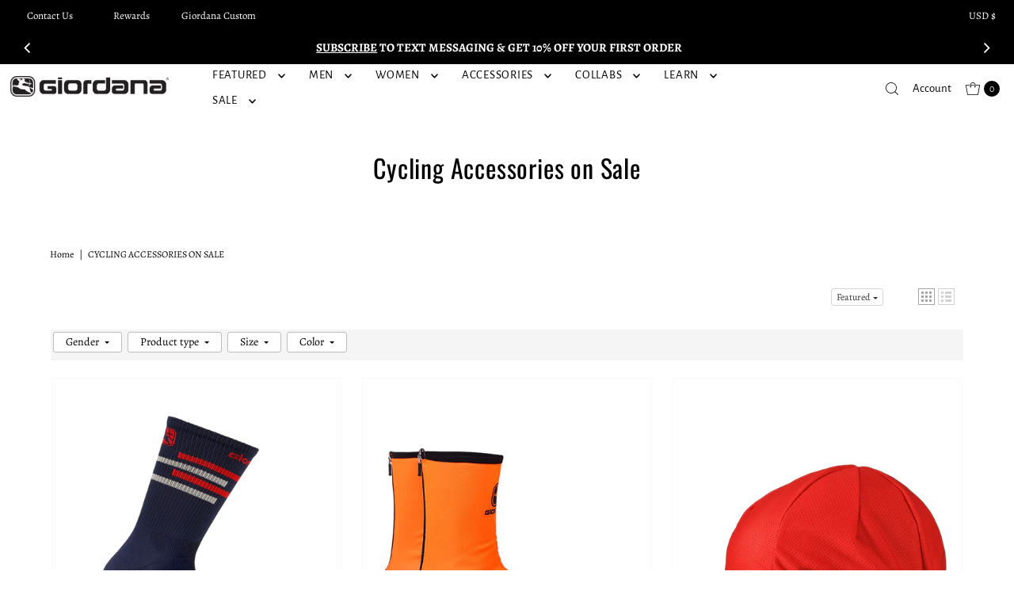

--- FILE ---
content_type: application/javascript; charset=utf-8
request_url: https://searchanise-ef84.kxcdn.com/preload_data.5j5E0S1A7B.js
body_size: 9157
content:
window.Searchanise.preloadedSuggestions=['men\'s jerseys','mens bibs','mens socks','vero pro','cargo bib','mens shorts','base layer','cycling caps','men\'s base layers','astana-qazaqstan team','long sleeve jersey','arm warmers','shorter inseam','skin suit','sun sleeves','tri suit','men\'s gloves','vero forma','wind vest','rain jacket','frc pro','shoe covers','cirro chamois','leg warmers','g shield','wool jersey','arm sleeves','fr-c jersey','womens socks','fr-c pro mens','scatto pro','womens jerseys','fr-c pro','men\'s knicker','sun protection','doppio suit','merino wool','how to return and exchange','vero bibs','catstronauts collection','beyond gravel','custom program','men\'s fr-c pro bib short','vero pro jersey','cycling hats','long sleeve','womens shorts','face mask','mens skin suit','bib knickers','knee warmers','mens shorts sale','reflective jersey','wind jacket','pro triathlon','mens vests','short inseam','scatto pro jersey','base layer women','men\'s doppio','winter gloves','vero pro bib','astana team','winter jacket','size guide','cycling cap','winter menswear','fusion short','shoe cover','silverline jersey','neck gaiter','thermal jersey','pro cycling bibs','cargo shorts','mens base layers','cirro s chamois','fusion jersey','winter bibs','men’s socks','t shirt','mens long sleeve jerseys','womens knickers','italia jersey','frc pro thermal knickers','frc shorts','bib tights','cargo bibs','mens gloves','body men\'s','vero forma jersey','winter hat','socks men','tech tee','wool shirt','sleeveless jersey','gloves women\'s','toe covers','gift cards','beyond gravel collection','women\'s triathlon','brooklyn jersey','frc bib','brooklyn cap','men\'s fr-c pro jersey mustard yellow xl','mesh cap','tri short','nx-g air','fusion bib short','silverline bib shorts men','sun sleeve','base layers','short length bibs','womens tri suit','rain jackets_and_vests','ride fit','road suit','scatto pro bibs','astana team jerseys','bib short','mens bib knickers','under layers','mens reflective','base layer men','for returns','womens bib_shorts','arm warmer','fr-c pro lyte','womens bibs','mens tights','thermal bib short','body clone','sun protection jerseys','made in italy','womens jersey','womens gloves','thermal vest','mens vest','frc bib shorts','team vero','mens tri suits','cargo tee','long sleeve jersey men\'s','vero pro cargo bib','mens jerseys','moda reflective','water bottle','mens jacke','kristopher brock','bib short shorter inseam','av extreme','short inseam bib','bib shorts','mens fusion bibs','womens vest','cirro s','shoe cover men','light weight','speed suit','frc doppio','cycling suits','womens base layers','summer jersey','brooklyn cycling','triathlon shorts','arm sun','mens caps','club fit race fit','thermal bib tight','light blue','pro lyte','ear cover','mens knickers','knee warmer','aero socks','silver line bike shorts','womens nicker','skull cap','forma red carbon','mens jackets','mens winter bibs','team jerseys','women\'s cycling short','woman cycling','wool socks','handlebar bag','super roubaix warmers','gift card','women bib','mens winter jacket','merino jersey','frc pro jersey','winter shoe covers','under wear','vero pro tri short sleeve doppio suit','vest men','race suit','fr-c pro jersey','av 300 winter','brushstroke camouflage','men\'s knickers','mens rain jacket','mtb liner','moda tenax pro','pro jersey','re do','mens bib shorts','bib knicker','womens vero pro','moda vero pro','head gear','italy jersey','edward dennis','nx-g jersey','tee shirt','mens jersey','leg warmer','silverline men','silverline short','fr carbon pro','eu sport bib short','frc jersey','mens rain','bib tight','fr-c pro lightweight long sleeve jersey','mens size chart','sale womens','womens bra','men\'s lungo bib short','final sale','fr-c bib','fusion bib','over shoes','bright jerseys','vintage cap','womens bib','vero forma bib','womens cargo shorts','t shirts','low collar','side pockets','smokey sage','kb men','mens base layer','compression socks','estrella jalisco','bib shorts pockets','relaxed fit','women\'s lungo short','women bike shorts','thermal bib','men\'s socks','moda retro','men knickers','women\'s fusion thermal knicker','new york','mens bib tights','mens jacket','frc pro shorts','womens fr-c pro','men\'s rain','reflective bib short','one piece','road bike','cargo short','women\'s silverline shorts','sleeveless jersey women\'s','road shoes','womens rain jacket','nxg bibs','mens leg warmers','lyte bib','womens wind jacket','womens vests','long inseam shorts','women shorts','vera forma','mens cargo bib shorts','fr-c pro bib short','ocean green','short liners','men\'s fr-c pro','short sleeve jersey','strada gel glove','fusion bib tights','pro light','pro tank','white bib','g-shield thermal','mens thermal','tri shorts','women tights_and_knickers','men\'s cycling speed suit','av 300 winter shoe cover','vero forma lyte','zipper less','upf jersey','winter cap','neon men','men\'s fr-c pro jersey','winter socks','purple bib','trade jersey','ceramic base','socks women','pink jerseys','pro team jersey','cold weather','astana qazaqstan','mens moda scatto','giordana arm warmers','womens cycling shorts','fr-c tall','men triathlon','team cycling jersey','men base layer','neon mint','womens size chart','womens shorts with pockets','create custom jersey','mens bib tights no chamois','men\'s fr-c pro bib short shorter inseam','men\'s fr-c pro short','mens bib','zephyr jacket','bibs women','mens gloves_short_finger','mens long bibs','frc pro bib','men\'s tights','lungo short','winter bib','men\'s bib tights','giordana vero pro jersey','men\'s silverline short','thermal jersey_long_sleeve','women\'s fr-c pro bib short','desert mauve','fr-c pro short','mens short bike shorts','summer cap','giordana hat','fr-c pro cargo','aero suit','women socks','womens chamois','mens cargo bib','men\'s chamois','rain vest','lead out','women pro short','cycling jersey','men thermal','women bib short','carbon pro','5cm shorter','moda jersey','mens frc pro short','hat cap','road bike bib','tt suit','under shirt','mens scatto jersey','mens silverline','super fit','womens wind','campagnolo corkscrew','desert mauve jersey','sports bra','winter jackets','women\'s fusion short black m','mens bibs_and_shorts','fr-c tall solid socks','bibs short','indoor men bib','monsoon lyte','men\'s fusion jersey','silverline bib short','jacket waterproof','pinarello giordana','sale men\'s','silverline thermal','silverline winter jacket','mens tights_and_knickers','white jersey mens','mens sun sleeves','strada gel','moda vero','mens cargo','women bibs','mens pink','fc pro','sleeveless jerseys','thermal bibs','gel gloves','winter vest','fr-c long sleeve','vero pro tri top','women base layer','uv collection','kris brock','fr-c tall socks','tank top','men\'s av winter','mens long sleeve','winter bib shorts','women gravel','mens ceramic','fr-c lyte','astana qazaqstan team fr-c pro','super roubaix','womens tights','men\'s fr-c pro doppio suit','tri top','men tri suit','fr-c pro lyte winter jacket','nx-g wind jacket','fr c pro bibs','womens skin suits','lightweight long sleeve','fr-c pro bib','midnight blue','vera pro shorts','brooklyn team','head band','vero bib short','chocolate brown','cargo bib short','giordana custom program','ride wallet','fusion cirro bib short','women cycling gloves','mens shoe covers','men\'s long sleeve jersey','mens short sleeve jersey','moda mare vero pro','fr-c shorts','orange jersey','white jersey','mens shoes','mens winter','womens fr-c','men\'s fusion bib short','arm sleeve','vero jersey','wool base layer','beyond gravel cargo bib short','padded shorts','mens hat','womens bike shorts','womens sale','womens tri','jersey mens','giordana fr-c pro bib shorts','scatto pro jerseys','insulated shoe covers','giordana cycling men\'s silverline jersey','womens frc pro','women\'s gloves','mens frc','5 cm shorter bibs','sleeve jersey','cycling pants','bib short frc carbon pro','mens silverline thermal long sleeve jersey','legs sleeve','women\'s jerseys','fr-c pro lyte jersey','tenax pro','men\'s jerseys long sleeve','thermal tights','kb bib shorts','men\'s vests','men\'s wool jersey','women bib shorts','la vie claire','sleeveless mens jerseys','olive green','upf long','thermal knee warmers','men\'s jackets','frc light','men kits','mesh caps','mens tri suit','men\'s fr-c pro tri sleeveless top','womens accessories','vero bib','mint jerseys','summer knickers','fusion knickers','over short','cycling socks','aero jersey','womens long sleeve jersey','virgil normal','giordana x knowlita','back pack','men\'s fr-c pro short shorter inseam','mtb jersey','mens bibs shorter inseam','men\'s vest','t short','poseidon blue','tri suit men','men socks','day of the','cycling base layer','sea green','women neon sleeves','alpha jacket','over shoes for men','mens thermal bib short','long sleeve jerseys','women cycling','steel blue','silverline bib','arts jersey','womens tri shorts','orchid aquarelo','collection rain jacket','pink jersey','merino wool jersey','air jersey','vera pro jersey','men\'s silverline bib short','mens baselayer','bib liner','women vest','womens cycling jerseys','womens bib tights','men bib','g shield gloves','beyond gravel bib','create custom','frc pro cargo','store locations','vero pro cargo','neon socks','cycling gloves','pro team','vera pro','frc sizing','fusion bib shorts','men\'s body clone','womens fr-c pro bib shorts','wind vest women','men\'s base layer','neon concrete','fr-c bib short','mens long sleeve jersey','gravel bibs','fr c pro jersey','men\'s silverline jersey','thermal bib tights','womens cycling tops','pro bib','mens long sleeve ceramic base layer','women jersey','merino socks','women\'s fr-c','womens base layer','jersey men','fit kit','womens bib knickers','cycling hats caps','per tutti','toesters toe','av windfront','men\'s cycling gloves','mens vero pro','fit guide','men\'s short','ice blue','return on sale items','frc cargo','compression calf','nx-g bibs','fr-c cargo','lungo bib','giordana fr-c','tall socks','mens sale','vero pro bib short mens','bib liners','neck warmers','team jersey','gloves mens','cycling shorts','womens silverline','camo pattern','mens thermal bib','leg sleeves','pro cargo','womens silverline short','kb jersey','mountain bike','purple jersey','men short','men\'s reflective jerseys','zephyr vest','fr-c short','women\'s kits','body clone womens','lightweight long sleeve jersey','leopard cargo','men\'s eu sport bib short','pro bib short','bike shorts','neon yellow','women\'s final sale','women sleeveless jersey','women\'s fr-c pro bib short shorter inseam','womens leg warmers','men\'s long sleeve jerseys','men\'s bib short','long sleeve base layer','women cycling jackets','silverline jacket','fr-c pro wind vest','mtb shorts','giro sleeve','womens sleeveless jersey','fr c','active wear','monsoon jacket','thermal short','aero sock','mens cycling shorts','mens shirt','men silverline jersey','fusion bib knicker','mtb shoe covers','women\'s thermal jersey','doppio suits','mens skull cap','women\'s bib shorts','women liner','mitchelton scott','thermal jacket','men tri short','men cargo bib short','hi vis','mens winter cycling bibs','contact us','red jersey women','giordana sport','womens silverline jersey','resort shirt','italy jerseys','womens cargo bib','mens wind jacket','team brooklyn cap','vero pro shorts','astana qazaqstan team','forest green','summer bibs','long jersey','mens suit','pro thermal','thermal jerseys','mens socks_tall','mens neon wind vest','boot covers','fr-c pro tank base layer','thermal knicker','av extreme black jacket','aloe vera infused cirro chamois','full zipper','long sleeve base','e bib short','summer jersey women','tech pants','chamois part','la cycling','vero pro short','body clone bib','thermal bib knickers','rain cap','men frc jersey','fr-c lightweight jersey','men\'s silverline','mens arm warmers','vero pro jersey men\'s','men\'s lungo','men gloves','bundle kits','g shield bib shorts men','wine opener','womens thermal tights','running tops','winter jersey','brooklyn long sleeve','women bike','size charts','mens shorts g-shield','aloe vera','fr-c thermal bib tight','long sleeve thermal','pro bib shorts women','cirro pro','men\'s moda reflective','on off bike','frc pro pockets','fusion bibs','giordana fusion','mens moda jersey','womens sleeveless jerseys','women tights','mens frc short','men vest','aero gloves','women\'s silverline bib short','thermal arm warmer','men\'s bib knickers','vero short','usa jersey','giordana fr-c pro shorts','mens silverline bib short','fr-c pockets','for rain','frc pro tight','fr-c pro rain jacket','wind tex','liner shorts','men\'s silverline thermal long sleeve jersey','fall jacket','mens winter hat','womens thermal','men\'s fr-c pro thermal long sleeve jersey','womens lungo shorts','womens silverline bibs','giordana x lead out ride wallet','womens tight','packable jacket','womens tank','fr-c bib tights','women\'s silverline','womens thermal bib','mens bibs vero','triathlon shorts women','no chamois','women\'s silverline jersey','mens jackets lightweight','strada gel full finger','men\'s jersey','thermal long sleeve','giordana silverline','water bottles','sizing guide','frc pro bib shorts long','fr-c pro cargo bib short','winter shoe cover','giordana cycling cap','speed suits','eu bib','astana fr-c','mens moda reflective','men\'s cargo','fr-c pro shorts','cycling skin suit for','women\'s fr-c pro short','mid cuff socks','tight no pad','4xl 5xl','men white','fr-c sock','vera forma shorts','vero pro shorts women\'s w','windproof base layer','fusion ss','blue jerseys','av versa','mens shirts','mens short inseam','cycling chamois','frc bib tights','bib knicker women','winter womens wear','silverline thermal bib tights','shorts mens short inseam','men shorts','men bib reflective','women\'s fr-c pro bib','kids shorts','mens fusion','italian champion','knitted dryarn leg warmers','women\'s nx-g air jersey','shorter inseam women','vero forma lyte low collar','frc pro reflective jersey','cycling tights','mens long sleeve tee','fleece jacket','cirro s-w chamois','water resistant','fusion shorts','silverline vests','moda mare','white tall socks','per tutti i terreni','g shield thermal','bib women\'s','silverline knickers','mens moda vero pro','men\'s pro jersey','fr-c pro thermal','team astana','silverline thermal vest','women vests','uv protection','3xl jerseys','cycling shorts with pockets','cold weather kit bundle','men\'s thermal','mens forma','fr-c pro bib knickers','women sale','women bibs leopard','over under gloves','triathlon suit','winter baselayer','womens blue bib shorts','3xl womens','womens jacket','mens winter jackets','men\'s moda vero pro','moda scatto','fr-c pro wind jacket','men\'s fr-c pro reflective','vero pro ss jersey','thermal base layer','nx-g air jersey','astana womens','mtb scatto','fr-c socks','light weight mesh summer','sleeveless base layer','men\'s cargo bib shorts','fusion jacket','fr c pro lightweight','new york smiley','knickers women','womens jackets','cirro s-w chamois with aloe vera infusion','catstronauts fr-c','mens cargo shorts','silverline cargo bibs','women\'s knickers','women knickers','moda fr-c pro bib','silverline classic jersey','men jersey long','arm protection','short cuff','arm cooler','brooklyn socks','thermal tight','knickers mens','knickers men','fr-c pro cycling short','men base layers','men tight','av winter glove','men gravel','mens knicker','silverline women','performance short','men\'s vero pro tri short','women\'s bibs_and_shorts','giordana custom','mens tri shorts','mens helmet','pro time','cargo bib womens','pro cargo short','track order','summer long sleeve','team cts','men\'s fr-c pro thermal cargo bib tight','womens forma bib shorts','winter tights womens','mens thermal jersey','mens socks low','silverline bib tights','womens bib knicker','av 300 winter full finger gloves','wool socks_tall','women\'s fr-c pro jersey','frc socks','men thermal knickers','men\'s mesh jersey','vest women\'s','sport bra','frc bibs','super record','glove liner','beyond gravel cargo tee','bike jersey','fr-c pro doppio suit','jacket red','men\'s 5xl jerseys','bib short inseam','tall sock','vero pro bibs','frc pro tri','frc thermal','mtb bib','shoes covers','silver line jersey','vero pro moda cycling jersey','fr carbon','g shield warmers','women ride fit','silverline collection','women pink','men long sleeve','long bibs','light blue jersey','women\'s fusion jersey','womens pro bib short','mens tri','cycling shirt','womens tri suits','drop tail','woman jersey','best men\'s pad','scott jersey','women\'s light blue','sock sale','sleeveless base layer unisex','womens bib pro','women\'s socks','women\'s thermal','fr-c pro tri short','versa jacket','womens wool jersey','men\'s fr-c pro lyte jersey','tank base','heavy rain','mens speedsuits','women\'s fusion','bike exchange','mens sleeveless','cargo tights','summer tight women','frc pro women','giordana shorts','brooklyn mesh','nxg air','womens sleeveless','women cat','club fit','giordana cycling sun sleeves','inseam chart','cycling bib','winter bundle','custom kits','men\'s long sleeve','short sleeve mens black','winter bibs for women','mens winter vest','men thermal jackets','women cycling tights','jersey long','thermal bib shorts','men,s shorts','fr-c vest','men cargo shorts','thermal men','summer clothing','white bibs','men\'s fr-c','pro jacket','women\'s fr-c pro reflective jersey','men skin suit','men fusion bib short','green socks','moda bib shorts','fr-c pro lightweight upf 50 jersey','men cargo knickers','white jersey sleeveless','frc pro womens','men bib_shorts','women thermal tight','nimbo omniform','premium cycling apparel','wind jersey','merino wool tall socks grey pink','toe cover','git 20 m235','mens fusion jersey','thermal leg warmer','extreme winter','brookly cap','toe caps','toyota-united cycling','mens bib cargo','waterproof lightweight','mens frc thermal','men\'s moda vero pro bib short','fr body clone','mens triathlon','campagnolo products','womens gloves_short_finger','fr c lyte','team brooklyn','g-shield thermal bib short','winter headgear','super fit pros','vera forma bib','womens fr','men\'s fr-c pro wind jacket','midweight tubular','frc short jersey','fr-c pro thermal long sleeve jersey','sweat bands','men winter jacket','moda retro sagittario','eu sport','womens pro','womens fr-c pro jersey','pro bibs','thermal socks','giordana jersey women','fourth zippered','fr-c pro jersey men\'s','purple shorts','womens jersey frc','womens fusion bib','cycling rain jackets','women fr-c pro short','cycling shorts for women','merino wool tall socks','silverline vest','calf cover','moda pro jersey','purple socks','tri jersey','mens cap','mens silverline short','black women\'s','women\'s fr-c pro thermal bib tight','mitchelton-scott pro','blue reflective','padded under short','vero pro long sleeve','tech shorts','cargo thermal','womens fusion','wear under bibs','men\'s nx-g bib short shorter inseam','mens shorter inseam','women\'s silverline short','mens hats','womens baselayer','women\'s shorts with pocket','mens pro cycling winter','performance bib short','machine wash','winter women','moda bib','women tri top','new york jerseys','mens fr-c pro short sleeve','women\'s sock','mens kits','team italian','white socks','silver line','gravel shoes','the kb jersey','women cargo','long sleeve men jersey','jacket blue','flames collection','jackets rain','neon hat','mens bib men fusion','thermal knickers','men\'s rs pro short','fr-c jersey_short_sleeve','mens gloves winter','mens fusion bib short','men\'s fr-c cycling jersey','cirro-s chamois','beyond cargo','av 200 winter full finger gloves xl','men\'s caps','long sleeve mens jerseys','mens liners','frc womens bib','mens long jerseys','upf sleeves','men\'s shirt','catstronauts vero','men\'s fusion shorts','olive green jerseys','mens thermal bib shorts','fr-c pro bib short shorter inseam','mens thermal tights','women red shorts','men t shirt','liner short','merino wool socks','bike shop','sleeveless women','jersey sun protection','summer sleeves','orchid women\'s','giordana mens socks','womens compression shorts','giordana fr-c pro 5 cm shorter inseam','italia womens jersey','fall/winter thermal bib','winter gear','womens silverline winter jacket','long top for women','men\'s fr-c lyte winter jacket','base layer winter','fr c pro womens shorts','women winter bibs','women\'s silverline thermal bib knicker','men\'s cargo bib short','leopard print','pro shorts','giordana fr-c pro lightweight ls','cargo thermal bib','fit vs fit','women sleeveless tank','winter head gear','long tights','woven leg elastic','men\'s fr-c pro thermal bib','nx-g low cut','sleeveless men base layer','max jolliffe','nx-g pro tri swim suit','fusion men short black','vero club','fr-c pro men','womens fr\'c','mens frc pro bib short shorter inseam','pink men','long ride','rc pro','mens liner shorts','ride or die','purple short','neon sun sleeves mens','fr-c mens shorts','women shorter inseam','cirro s chamois with copa mondiale','fr-c pro bibs women','men\'s fr-c pro thermal tight','last season','moda jerseys','vero jerseys','fr-c pro tri shorts','at seam','mens over short','neon mint socks','pro forma bib short','mens summer base layers','kids jersey','winter mens bibs','winter kit bundle','mens pro tri shorts','men\'s fusion bib short navy','water repellent','vero forma bib shorts','womens bib shorts','windtex jacket','fr-c pro bib knicker','aloe vero infused cirro s chamois','r-c pro rain','hibiscus flowers','carmichael training','moda scatto pro bib short','womens arm sleeves','head cover','womens vero pro jerseys','roubaix tight','women\'s fr-c pro thermal tight','women fr-c pro bib','pro cycling','eu bibs','mens light weight jersey','wind vest with rear pockets','g-shield warmers','giordana vera pro','cargo tight','sunscreen sleeves','winter shoes','men\'s base','women tri','xl jerseys','nxg suit','eu bib shorts','tri suits','carmichael training systems','frc gloves','neon orange','vintage hat','nx-g bib shorts','astana jersey','cycling short with pockets','dusty rose','summer caps','womens toe covers','violet ash','brock capsule','womens cycling','wool sock','giordana base layer long sleeve','lavender jerseys','unlimited returns','body cling','women\'s fr-c pro cargo bib short','winter jackets men','neon wind vest','polartec alpha','fr-c pro womens','men\'s nx-g air jersey','rain gear','white bib shorts','fr-c pro gloves','winter glove','womens rain','men\'s frc pro bib shorts','fr-c pro women','neon orchid','vero forma jersey men\'s','sosta jacket','roubaix arm warmers','fit tee','womens triathlon','fr-c thermal bib knicker men\'s','fr-c pro bibs','under glove','tiger cargo bib short','mens fusion short','short liner','frc pro thermal','mens chamois','mens mesh','men\'s thermal long sleeve','tall cuff sock','womens long jersey','light weight base layer','waterproof shoe covers','moda scatto pro','red jersey','womens moda','cargo bibs men','men\'s gloves_short_finger','giordana fr-c pro jersey','silverline thermal long sleeve jersey','men\'s astana','fr-c pro lightweight','shoe cover for men','winter base layers','av 200 winter gloves','aero jersey sleeve','giordana super roubaix leg warmers','winter vest women','summer tights','mens zephyr jacket','fr-c thermal','from skinsuits','fr-c pro bib shorts','men\'s fr-c pro short sleeve cycling','winter socks_tall','neon blue','men\'s fr-c pro cargo bib short','women gloves','tall cuff','neon pink','vero pro men\'s','neon vest','winter cycling cap','summer knicker','pro moda','giordana men','pro forma jersey','long sleeve suit','women triathlon','men\'s moda fr-c pro bib short','vero women','fr-c pro s/s jersey','men moda','windfront jacket','men\'s fr-c pro thermal bib knicker','womens one piece','fr-c lyte jersey','custom sizing','chamois made','men\'s moda','mens nx-g','summer mens base layer','full finger glove women','mens team jerseys','jackets mens','men kb','fall winter','pegoretti cap','bike caps','men long sleeve jersey','sage green','bib short liner','pro mtb','pro forma','tri suit women','low socks','event windproof','fusion short women','women\'s skin suit','men\'s fusion','gravel short','cotton cap','wmc-3 insert','men\'s pro','bibs tights','white gloves','giordana gi','arm sleeves warmth','bib shorter','fr-c light','womens fusion jersey','frc vest','mens fr-c pro short','white shorts','pro jersey long','women\'s vero pro bib short','wool long sleeve jersey','bib knicker men','wool jersey_short_sleeve','vest winter','vero race fit','mens bibs with pockets','fr c pro thermal','men\'s black sleeveless','women jersey short sleeve','womens silverline thermal bib knickers','small arm warmers','cargo bib tight','men\'s fr-c thermal cargo bib tight','fr-c shorter','men thermal base layers','men sleeve base layer','mid layer','thermal cargo bib tight','moda vera','bibs knickers','pocket bib','men\'s thermal jersey','men\'s beyond gravel thermal cargo bib tight','vero pro collection','men thermal gloves','women\'s fr-c pro thermal long sleeve jersey','av versa jacket','men thermal bib','womens blue tights or knickers','elite collection','mens frc pro','mens tri top','mens gravel cargo bib short','mens frc pro cargo','men wind vest','lightweight knitted sleeveless base layer','nyc cap','upf 50 sun protection','aero tops','men short inseam','shorter inseam men\'s','women liners','fusion cirro insert','nxg jersey','vero pro mens','pro lite jersey','vero pro reflective','fr-c s/s jersey','fr c pro bib','mesh top','womens bibs tights','mens vests sale','forma red carbon fr-c','men bibs','mens vero forma bibs short','leg sleeve','women pro bib','wind vest reflective','light weight jerseys','base layers long','women\'s cycling bras','fc pro shorts','wash and dry','cycling top','vero pro moda','womens pro cycling bib','base layer womens','men\'s vero forma','summer base layer','calf sleeves','womens sale tights','tri short women','womens strada gel glove','acqua vent','giordana fr-c pro short','find my order','long tight','bundle discount','men knicker','custom one piece','men\'s tights_and_knickers','women\'s cycling','mens cargo bibs','long sleeve for','bib moda','bib short no chamois','men\'s time','tiger cargo','mens dry arm warmers','cycling t shirt','women\'s vero pro tri top','women jersey_long_sleeve','laser bib','mens base layer long sleeve','thermal neck gaiter','men bike shorts','men\'s shoe covers','laser jersey','fr-c pro lightweight short sleeve jersey','mens thermal bib knickers','exo jersey','ceramic short','women bib tights','womens wind tex jacket','mens cushioned socks','silverline jackets','astan team','band summer','vero pro tech tee','sizing guidelines','vero pro cargo bib short','fr-c pro tri jersey','frc base layer','men thermal tights','women\'s skin_suit','g socks','cirro sw chamois','women frc pro bottoms','women\'s moda fr-c pro','womens winter','women\'s eu sport bib short','womens cargo','insulated shoe cover','womens wool base layer','silverline short sleeve jersey','g-shield collection','men\'s silverline winter jacket','moda radio','suit men','body clone fr-carbon','fusion vests','neoprene shoe covers','womens wool','silverline bib shorts','doppio men','men\'s moda reflective summit vero pro jersey','women\'s fr-c pro sports bra','long finger gloves','women\'s long jersey','seat saddle','unisex size','men\'s fr-c pro collection','summer vests','red forma','fr-c low sock','women\'s fr-c pro jerseys','sun legs','giordana windproof base layer long sleeve','g-shield thermal long sleeve jersey','frc pro 5 cm','collection jacket','womens long sleeve','men\'s av extreme lyte winter jacket','super roubaix leg warmers','cozy hoodie','lightweight base layer','fusion short sleeve cycling jersey','neoprene winter gloves','camo cap','orica-scott team','men sleeve jersey','men\'s dri-release sleeveless base layer','cap white','vero pro bib short men\'s cirro','clone fr','relaxed fit mens jerseys long sleeve','cotton socks','womens ride fit','womens suits','blue and white','fr-c glove','frc pro bib short','exo gloves','italia men\'s','jacket winter','giordana cycling','fusion women bib','giordana men\'s fr-c pro lyte short sleeve cycling jersey','winter bib tights','frc reflective','warm up','trade socks','jersey fusion','mens moda','ear cover winter','frc pro winter','women\'s vero forma bib short','pro tall socks','aloe mens bib','womens thermal short','women\'s base layer','reflective short','mem bibs long','summer long sleeves','men pro bib','fr-c pro bib women','womens base','wet suit','wind breaker','fr-c pro men\'s bib knicker','fluo yellow','cr socks','cycling jackets','neon womens','vero pro bib short','endurance bib','women long sleeve summer','core layer','race cut','pro light jersey','frc pro lightweight','pro rain','spf jersey','mens reflective vest','moda vera pro','fr-c pro neon jersey','men shorter inseam','grey short','ceramic long','short inseam men\'s','fusion mens jersey','mens jersey stone','women\'s long-sleeve','winter superroubiax','men\'s silverline thermal vest','women\'s jackets','rain resistant','flash sale','silverline men\'s short sleeve jersey','men fusion','giordana men\'s fr-c pro 5cm shorter bibs','the kb sock','bike saddle','mens vero pro short','mens dri-release long sleeve base layer','knitted dryarn','men\'s fr-c pro thermal long sleeve','vero pro mens jersey','mid cuff','bib knickers women\'s','mens summer long sleeve jersey','low color','mens bibs pros','frc pro mens bibs','mens carbon bib shorts','estrella jerseys','silverline shorts for women','ls thermal jersey','mens fr-c pro neon concrete base layer','leopard top','women\'s fr-c pro bib shorts','socks giordana fr-c','neon sun sleeves','fr pro s low collar','womens av','womens tee','cargo pockets','fr-c doppio','men bib shorts','men\'s brushstroke camo fr-c','fr-c bibs men','best winter','cycling shoes','winter thermal bibs','womens long sleeve jerseys','thermal gloves','customer service','silverline fits','body parts','bib long','women jackets_and_vests','riding gloves','men\'s jerseys white','womens short bibs','thermal cap','mens ceramic base layer','casual wear','womens wool bike socks','mens short finger gloves','cycling vest','women\'s sleeveless','men\'s bib knicker','olive bib','short bib giordana men\'s fusion black xl','men\'s g-shield thermal bib short','corsa gloves','frc jacket','sign in','fusion new','giordana men\'s fr-c pro lightweight long sleeve cycling jersey','men cargo_bibs','vera race fit','womens windproof jacket','frc pro short shorter insea','silverline fall/winter','sweat jersey','frc pro bibs women','vero suit men\'s','vero pro tri men','womens thermal bib knicker','men tights','fr–c pro shorts','knickers for women','bib tight women\'s fc','mid weight gloves','fr-c pro cargo bib short 3cm shorter inseam women\'s','giordana fr-c pro bib short 5 cm shorter l men','women silverline','moda shorts','giordana silverline windtex','wind protection','vero club jersey','giordana men\'s fr-c pro thermal bib tights','womens 4xl','women\'s silverline thermal vest','vero race jersey','ns rain','men cargo','men\'s fr-c pro lightweight long sleeve jersey','lungo women','heavyweight knitted long sleeve base layer','women jersey new','womens frc pro short inseam','vero race fit jersey','silverline men jacket','ms an','water cargo short','black vest','mens vero forma','mens fr-c pro','frc pro mens bib shorts','long sleeve thermal jersey','beyond gravel kom','fr-c pro bib short mens','mens frc pro jersey','gics25-wssj-frcp-whit00 in s','g-shield thermal full finger gloves','beyond gravel long sleeve tee','fr-c bib men','men stripe','women\'s vero pro jersey','grey shorts','cargo bib short men','the tommy trench','women\'s sale','women\'s mtb','silverline thermal bib tight','fr-c bibs','moda vero jersey','women short','mens triathlon shorts','giordana fr-c pockets','men\'s fr-c pro tri sleeveless top by giordana cycling lime punch made in italy men\'s fr-c pro tri sleeveless top by giordana cycling made in italy men\'s fr-c pro tri sleeveless top by giordana cycling made in italy men\'s fr-c pro tri sleeveless top by gio','womens bibs_and_shorts','womens arm thermal','giordana ultimate','order history','ultralight knitted sleeveless base layer','womens vero pro shorts','sleeveless jersey mens','fr-c knickers','women\'s layers','cycling gloves women','find order','vero pro ls men\'s','men\'s long sleeve pro forma jersey','long sleeve jersey women','women pro white','long sleeve jersey women\'s','women\'s nx-g bib short','womens gravel bibs','women\'s vero pro jerseys','mens short inseam bibs','over/under full finger gloves','women vero','red socks','tenax giordana','long sleeve lightweight','fr-c pro long sleeve lightweight','upf women','event dvstretch','frc pro cargo bibs','fr-c pro bib short men\'s','long sleeve upf','sea moss','tri top womens','womens jerseys white','cirro sw','womens long sleeve summer jersey','frc winter bibs men','womens pockets','winter bibs men','mens bib short liner','acqua and','cirro-w chamois','fusion fusion bib short','jersey zipper less','women shirt','womens frc pro lightweight bib shorts','fr-c wind vest','mtb mens','men\'s dri-release base layer','women long sleeve jersey','bib tights women','womens sangria','g shield bib shorts','vero pro club fit jersey','mens reflective jersey','over shoe','womens tech tee','men\'s g-shield thermal bib tight','women\'s fr-c trade jersey','vero forma yte','scatto pro bib','mens base_layer','pro teams','men\'s moda team','silverline winter','men\'s shorter inseam','roubaix arm','longer inseam','limited edition','av 300 jacket','orange sun sleeves','omniform cirro','mens pro jersey','women\'s suit','women bibs thermal','sale gloves','head sweat','pinarello and sons','men\'s fusion cycling shorts','vero pro short sleeve triathlon suit','menswear thermal bib tights','ceramic long sleeve','fr-c tights','men mountain bike','men\'s fr-c pro bib short midnight blue','women\'s fusion short','cu stom','relaxed womens jersey','mens lightweight winter layer','body doppio','fr-c pro base layer','hot pink','bib men','eu performance','team astana-qazaqstan','women gloves full','bike short with pockets','moda vero pro jersey','mens wool jersey','pro doppio','womens tights_and_knickers','layer windtex','women\'s fr-c pro lyte winter jacket','mens line bike shorts','waterproof vest','av300 glove','long shorts','fit charts','snow leopard','vero pro sleeve','warm women','bib tights womens','vero pro super fit','true grit','fr-c pro lyte collection','men’s knickers','womens lined','long bibs_and_shorts','fr-c pro tri','mens suits','men\'s beyond gravel cargo bib short','level up 2023','lungo bib shorts','mtb liners','astana pro','cold bundle','astana cap','women cargo_bibs','winter guide','mens bib short inseam','silverline bibs blue','women blue jersey','sun knee','silver line bibs','scatto womens','fr-c short men\'s','thermal nickers','grisaille blue','men\'s nx-g','women\'s knicker','astana socks','winter riding gear','jacket men','helmet cover','men\'s base_layer','frc clone','sun sleeves men','sleeveless tri suits','frc long sleeve','silverline tight','silverline long sleeve jersey','performance bib_shorts','baggy shorts','pro carbon','for women','x kb','cycling sleeves','pro jersey womens','men\'s fr-c pro jersey blue','giordana jersey','g-shield thermal jersey','women cycling shirt','giordana fr-c pro thermal','women\'s fr-c pro short shorter inseam','red forma bibs','giordana fr-c pro full','mens pro','gravel jersey','set jersey','orica scott team replica tenax gloves','inseam length','wool base','womens large jersey','bike club','men\'s long sleeve base layer','women vero_pro','womens size guide','hoe cover','bib womens','giordana frc pro base layer','reflective sleeves','scatto pro bib short','lycra bib tight','nimbo omniform insert','board short','men\'s nx-g bib short','long distance','mens bibs fusion','road skin suits','cycling bib shorts','women tri suit','frc sock','fr-carbon socks','short sleeve jacket','womens bike leg warmers','long womens cycling shorts','beyond gravel button down wool','kb wind vest','upf short','men tee','women\'s cycling pad','vero forma lyte short_sleeve','long mens bibs','giordana x kristopher brock per tutti i terreni limited edition capsule collection','sagittarius cap','olive green jersey_short_sleeve','g shield leg warmers','wind proof','giordana vero pro jersey\'s','men\'s winter tight\'s','fr-c low socks','heavy weight','mid weight base'];

--- FILE ---
content_type: text/javascript;charset=UTF-8
request_url: https://searchserverapi1.com/getresults?api_key=5j5E0S1A7B&q=&sortBy=collection_267594367081_position&sortOrder=asc&restrictBy%5Bquantity%5D=1%7C&restrictBy%5Bshopify_market_catalogs%5D=12365299817&startIndex=0&maxResults=15&items=true&pages=true&categories=true&suggestions=true&queryCorrection=true&suggestionsMaxResults=3&pageStartIndex=0&pagesMaxResults=20&categoryStartIndex=0&categoriesMaxResults=20&facets=true&facetsShowUnavailableOptions=false&recentlyViewedProducts=&recentlyAddedToCartProducts=&recentlyPurchasedProducts=&ResultsTitleStrings=2&ResultsDescriptionStrings=0&filter.p.product_type=Headgear&collection=cycling-accessories-on-sale&union%5Bprice%5D%5Bmin%5D=price_US_USD&shopify_currency=USD&shopify_country=US&prepareVariantOptions=true&timeZoneName=UTC&shouldSaveCollectionViewToAnalytics=true&output=jsonp&callback=jQuery37106761473534665341_1769635674237&_=1769635674238
body_size: 21337
content:
jQuery37106761473534665341_1769635674237({"totalItems":31,"startIndex":0,"itemsPerPage":15,"currentItemCount":15,"shopify_collection":{"collection_id":"267594367081","title":"Cycling Accessories on Sale","translations":"","products_sort":"best-selling","default_title":"Cycling Accessories on Sale"},"is_collection_mode":"true","suggestions":[],"items":[{"product_id":"4892161310825","original_product_id":"4892161310825","title":"FR-C Tall Lines Socks","description":"","link":"\/collections\/cycling-accessories-on-sale\/products\/fr-c-tall-lines-sock","price":"12.0000","list_price":"16.0000","quantity":"1","product_code":"GICS21-SOCK-LINE-MIRD02","image_link":"https:\/\/cdn.shopify.com\/s\/files\/1\/2262\/5757\/files\/giordana-cycling-sock-lines-midnight-blue-red-side_large.jpg?v=1686672076","vendor":"Giordana Cycling","discount":"25","add_to_cart_id":"33116564750441","total_reviews":"145","reviews_average_score":"4.97","shopify_variants":[{"variant_id":"33116499017833","sku":"GICS21-SOCK-LINE-MIRD02","barcode":"842009174036","price":"12.0000","list_price":"16.0000","taxable":"1","options":{"Color":"MIDNIGHT BLUE \/ RED","Size":"S (37-40)"},"available":"0","search_variant_metafields_data":[],"filter_variant_metafields_data":[],"price_US_USD":"12.0","list_price_US_USD":"16.0","price_AU_AUD":"20.0","list_price_AU_AUD":"27.0","price_CA_CAD":"17.0","list_price_CA_CAD":"23.0","price_DE_EUR":"12.95","price_NZ_NZD":"24.0","list_price_NZ_NZD":"32.0","price_SG_SGD":"18.0","list_price_SG_SGD":"23.0","price_GB_GBP":"11.0","list_price_GB_GBP":"15.0","price_CH_CHF":"11.0","list_price_CH_CHF":"14.0","price_SE_SEK":"138.0","price_PL_PLN":"54.0","price_DK_DKK":"97.0","price_JP_JPY":"2200.0","list_price_JP_JPY":"2900.0","price_KR_KRW":"18000.0","list_price_KR_KRW":"24000.0","price_FR_EUR":"12.95","price_IT_EUR":"12.95","price_IE_EUR":"12.95","price_ES_EUR":"12.95","price_PT_EUR":"12.95","price_NO_EUR":"13.95","price_NL_EUR":"12.95","price_MC_EUR":"12.95","list_price_MC_EUR":"16.95","price_MT_EUR":"12.95","price_LU_EUR":"12.95","price_LI_CHF":"11.0","price_FI_EUR":"13.95","price_HR_EUR":"13.95","price_BE_EUR":"12.95","price_AT_EUR":"12.95","price_IS_ISK":"1900.0","image_link":"https:\/\/cdn.shopify.com\/s\/files\/1\/2262\/5757\/files\/giordana-cycling-sock-lines-midnight-blue-red-side_large.jpg?v=1686672076","image_alt":"FR-C Tall Lines Socks by Giordana Cycling, MIDNIGHT BLUE \/ RED, Made in Italy","quantity_total":"","link":"\/collections\/cycling-accessories-on-sale\/products\/fr-c-tall-lines-sock?variant=33116499017833","option_color":"Color","color_code":"52799F","color_image_url":false,"option_size":"Size"},{"variant_id":"33116529393769","sku":"GICS21-SOCK-LINE-MIRD03","barcode":"842009174043","price":"12.0000","list_price":"16.0000","taxable":"1","options":{"Color":"MIDNIGHT BLUE \/ RED","Size":"M (41-44)"},"available":"0","search_variant_metafields_data":[],"filter_variant_metafields_data":[],"price_US_USD":"12.0","list_price_US_USD":"16.0","price_AU_AUD":"20.0","list_price_AU_AUD":"27.0","price_CA_CAD":"17.0","list_price_CA_CAD":"23.0","price_DE_EUR":"12.95","price_NZ_NZD":"24.0","list_price_NZ_NZD":"32.0","price_SG_SGD":"18.0","list_price_SG_SGD":"23.0","price_GB_GBP":"11.0","list_price_GB_GBP":"15.0","price_CH_CHF":"11.0","list_price_CH_CHF":"14.0","price_SE_SEK":"138.0","price_PL_PLN":"54.0","price_DK_DKK":"97.0","price_JP_JPY":"2200.0","list_price_JP_JPY":"2900.0","price_KR_KRW":"18000.0","list_price_KR_KRW":"24000.0","price_FR_EUR":"12.95","price_IT_EUR":"12.95","price_IE_EUR":"12.95","price_ES_EUR":"12.95","price_PT_EUR":"12.95","price_NO_EUR":"13.95","price_NL_EUR":"12.95","price_MC_EUR":"12.95","list_price_MC_EUR":"16.95","price_MT_EUR":"12.95","price_LU_EUR":"12.95","price_LI_CHF":"11.0","price_FI_EUR":"13.95","price_HR_EUR":"13.95","price_BE_EUR":"12.95","price_AT_EUR":"12.95","price_IS_ISK":"1900.0","image_link":"https:\/\/cdn.shopify.com\/s\/files\/1\/2262\/5757\/files\/giordana-cycling-sock-lines-midnight-blue-red-side_large.jpg?v=1686672076","image_alt":"FR-C Tall Lines Socks by Giordana Cycling, MIDNIGHT BLUE \/ RED, Made in Italy","quantity_total":"","link":"\/collections\/cycling-accessories-on-sale\/products\/fr-c-tall-lines-sock?variant=33116529393769","option_color":"Color","color_code":"52799F","color_image_url":false,"option_size":"Size"},{"variant_id":"33116533096553","sku":"GICS21-SOCK-LINE-MIRD04","barcode":"842009174050","price":"12.0000","list_price":"16.0000","taxable":"1","options":{"Color":"MIDNIGHT BLUE \/ RED","Size":"L (45-48)"},"available":"0","search_variant_metafields_data":[],"filter_variant_metafields_data":[],"price_US_USD":"12.0","list_price_US_USD":"16.0","price_AU_AUD":"20.0","list_price_AU_AUD":"27.0","price_CA_CAD":"17.0","list_price_CA_CAD":"23.0","price_DE_EUR":"12.95","price_NZ_NZD":"24.0","list_price_NZ_NZD":"32.0","price_SG_SGD":"18.0","list_price_SG_SGD":"23.0","price_GB_GBP":"11.0","list_price_GB_GBP":"15.0","price_CH_CHF":"11.0","list_price_CH_CHF":"14.0","price_SE_SEK":"138.0","price_PL_PLN":"54.0","price_DK_DKK":"97.0","price_JP_JPY":"2200.0","list_price_JP_JPY":"2900.0","price_KR_KRW":"18000.0","list_price_KR_KRW":"24000.0","price_FR_EUR":"12.95","price_IT_EUR":"12.95","price_IE_EUR":"12.95","price_ES_EUR":"12.95","price_PT_EUR":"12.95","price_NO_EUR":"13.95","price_NL_EUR":"12.95","price_MC_EUR":"12.95","list_price_MC_EUR":"16.95","price_MT_EUR":"12.95","price_LU_EUR":"12.95","price_LI_CHF":"11.0","price_FI_EUR":"13.95","price_HR_EUR":"13.95","price_BE_EUR":"12.95","price_AT_EUR":"12.95","price_IS_ISK":"1900.0","image_link":"https:\/\/cdn.shopify.com\/s\/files\/1\/2262\/5757\/files\/giordana-cycling-sock-lines-midnight-blue-red-side_large.jpg?v=1686672076","image_alt":"FR-C Tall Lines Socks by Giordana Cycling, MIDNIGHT BLUE \/ RED, Made in Italy","quantity_total":"","link":"\/collections\/cycling-accessories-on-sale\/products\/fr-c-tall-lines-sock?variant=33116533096553","option_color":"Color","color_code":"52799F","color_image_url":false,"option_size":"Size"},{"variant_id":"33116803924073","sku":"GICS21-SOCK-LINE-GYWT02","barcode":"842009174098","price":"12.0000","list_price":"16.0000","taxable":"1","options":{"Color":"GREY","Size":"S (37-40)"},"available":"0","search_variant_metafields_data":[],"filter_variant_metafields_data":[],"price_US_USD":"12.0","list_price_US_USD":"16.0","price_AU_AUD":"20.0","list_price_AU_AUD":"27.0","price_CA_CAD":"17.0","list_price_CA_CAD":"23.0","price_DE_EUR":"12.95","price_NZ_NZD":"24.0","list_price_NZ_NZD":"32.0","price_SG_SGD":"18.0","list_price_SG_SGD":"23.0","price_GB_GBP":"11.0","list_price_GB_GBP":"15.0","price_CH_CHF":"11.0","list_price_CH_CHF":"14.0","price_SE_SEK":"138.0","price_PL_PLN":"54.0","price_DK_DKK":"97.0","price_JP_JPY":"2200.0","list_price_JP_JPY":"2900.0","price_KR_KRW":"18000.0","list_price_KR_KRW":"24000.0","price_FR_EUR":"12.95","price_IT_EUR":"12.95","price_IE_EUR":"12.95","price_ES_EUR":"12.95","price_PT_EUR":"12.95","price_NO_EUR":"13.95","price_NL_EUR":"12.95","price_MC_EUR":"12.95","list_price_MC_EUR":"16.95","price_MT_EUR":"12.95","price_LU_EUR":"12.95","price_LI_CHF":"11.0","price_FI_EUR":"13.95","price_HR_EUR":"13.95","price_BE_EUR":"12.95","price_AT_EUR":"12.95","price_IS_ISK":"1900.0","image_link":"https:\/\/cdn.shopify.com\/s\/files\/1\/2262\/5757\/files\/giordana-cycling-sock-lines-grey-side_large.jpg?v=1719411966","image_alt":"FR-C Tall Lines Socks by Giordana Cycling, GREY, Made in Italy","quantity_total":"","link":"\/collections\/cycling-accessories-on-sale\/products\/fr-c-tall-lines-sock?variant=33116803924073","option_color":"Color","color_code":"BFBFBF","color_image_url":false,"option_size":"Size"},{"variant_id":"33116803956841","sku":"GICS21-SOCK-LINE-GYWT03","barcode":"842009174104","price":"12.0000","list_price":"16.0000","taxable":"1","options":{"Color":"GREY","Size":"M (41-44)"},"available":"0","search_variant_metafields_data":[],"filter_variant_metafields_data":[],"price_US_USD":"12.0","list_price_US_USD":"16.0","price_AU_AUD":"20.0","list_price_AU_AUD":"27.0","price_CA_CAD":"17.0","list_price_CA_CAD":"23.0","price_DE_EUR":"12.95","price_NZ_NZD":"24.0","list_price_NZ_NZD":"32.0","price_SG_SGD":"18.0","list_price_SG_SGD":"23.0","price_GB_GBP":"11.0","list_price_GB_GBP":"15.0","price_CH_CHF":"11.0","list_price_CH_CHF":"14.0","price_SE_SEK":"138.0","price_PL_PLN":"54.0","price_DK_DKK":"97.0","price_JP_JPY":"2200.0","list_price_JP_JPY":"2900.0","price_KR_KRW":"18000.0","list_price_KR_KRW":"24000.0","price_FR_EUR":"12.95","price_IT_EUR":"12.95","price_IE_EUR":"12.95","price_ES_EUR":"12.95","price_PT_EUR":"12.95","price_NO_EUR":"13.95","price_NL_EUR":"12.95","price_MC_EUR":"12.95","list_price_MC_EUR":"16.95","price_MT_EUR":"12.95","price_LU_EUR":"12.95","price_LI_CHF":"11.0","price_FI_EUR":"13.95","price_HR_EUR":"13.95","price_BE_EUR":"12.95","price_AT_EUR":"12.95","price_IS_ISK":"1900.0","image_link":"https:\/\/cdn.shopify.com\/s\/files\/1\/2262\/5757\/files\/giordana-cycling-sock-lines-grey-side_large.jpg?v=1719411966","image_alt":"FR-C Tall Lines Socks by Giordana Cycling, GREY, Made in Italy","quantity_total":"","link":"\/collections\/cycling-accessories-on-sale\/products\/fr-c-tall-lines-sock?variant=33116803956841","option_color":"Color","color_code":"BFBFBF","color_image_url":false,"option_size":"Size"},{"variant_id":"33116803989609","sku":"GICS21-SOCK-LINE-GYWT04","barcode":"842009174111","price":"12.0000","list_price":"16.0000","taxable":"1","options":{"Color":"GREY","Size":"L (45-48)"},"available":"0","search_variant_metafields_data":[],"filter_variant_metafields_data":[],"price_US_USD":"12.0","list_price_US_USD":"16.0","price_AU_AUD":"20.0","list_price_AU_AUD":"27.0","price_CA_CAD":"17.0","list_price_CA_CAD":"23.0","price_DE_EUR":"12.95","price_NZ_NZD":"24.0","list_price_NZ_NZD":"32.0","price_SG_SGD":"18.0","list_price_SG_SGD":"23.0","price_GB_GBP":"11.0","list_price_GB_GBP":"15.0","price_CH_CHF":"11.0","list_price_CH_CHF":"14.0","price_SE_SEK":"138.0","price_PL_PLN":"54.0","price_DK_DKK":"97.0","price_JP_JPY":"2200.0","list_price_JP_JPY":"2900.0","price_KR_KRW":"18000.0","list_price_KR_KRW":"24000.0","price_FR_EUR":"12.95","price_IT_EUR":"12.95","price_IE_EUR":"12.95","price_ES_EUR":"12.95","price_PT_EUR":"12.95","price_NO_EUR":"13.95","price_NL_EUR":"12.95","price_MC_EUR":"12.95","list_price_MC_EUR":"16.95","price_MT_EUR":"12.95","price_LU_EUR":"12.95","price_LI_CHF":"11.0","price_FI_EUR":"13.95","price_HR_EUR":"13.95","price_BE_EUR":"12.95","price_AT_EUR":"12.95","price_IS_ISK":"1900.0","image_link":"https:\/\/cdn.shopify.com\/s\/files\/1\/2262\/5757\/files\/giordana-cycling-sock-lines-grey-side_large.jpg?v=1719411966","image_alt":"FR-C Tall Lines Socks by Giordana Cycling, GREY, Made in Italy","quantity_total":"","link":"\/collections\/cycling-accessories-on-sale\/products\/fr-c-tall-lines-sock?variant=33116803989609","option_color":"Color","color_code":"BFBFBF","color_image_url":false,"option_size":"Size"},{"variant_id":"33116565438569","sku":"GICS21-SOCK-LINE-GOYL02","barcode":"842009174067","price":"12.0000","list_price":"16.0000","taxable":"1","options":{"Color":"GOLD","Size":"S (37-40)"},"available":"0","search_variant_metafields_data":[],"filter_variant_metafields_data":[],"price_US_USD":"12.0","list_price_US_USD":"16.0","price_AU_AUD":"20.0","list_price_AU_AUD":"27.0","price_CA_CAD":"17.0","list_price_CA_CAD":"23.0","price_DE_EUR":"12.95","price_NZ_NZD":"24.0","list_price_NZ_NZD":"32.0","price_SG_SGD":"18.0","list_price_SG_SGD":"23.0","price_GB_GBP":"11.0","list_price_GB_GBP":"15.0","price_CH_CHF":"11.0","list_price_CH_CHF":"14.0","price_SE_SEK":"138.0","price_PL_PLN":"54.0","price_DK_DKK":"97.0","price_JP_JPY":"2200.0","list_price_JP_JPY":"2900.0","price_KR_KRW":"18000.0","list_price_KR_KRW":"24000.0","price_FR_EUR":"12.95","price_IT_EUR":"12.95","price_IE_EUR":"12.95","price_ES_EUR":"12.95","price_PT_EUR":"12.95","price_NO_EUR":"13.95","price_NL_EUR":"12.95","price_MC_EUR":"12.95","list_price_MC_EUR":"16.95","price_MT_EUR":"12.95","price_LU_EUR":"12.95","price_LI_CHF":"11.0","price_FI_EUR":"13.95","price_HR_EUR":"13.95","price_BE_EUR":"12.95","price_AT_EUR":"12.95","price_IS_ISK":"1900.0","image_link":"https:\/\/cdn.shopify.com\/s\/files\/1\/2262\/5757\/files\/giordana-cycling-sock-lines-gold-yellow-side_large.jpg?v=1719411966","image_alt":"FR-C Tall Lines Socks by Giordana Cycling, GOLD, Made in Italy","quantity_total":"","link":"\/collections\/cycling-accessories-on-sale\/products\/fr-c-tall-lines-sock?variant=33116565438569","option_color":"Color","color_code":"FFD700","color_image_url":false,"option_size":"Size"},{"variant_id":"33116565471337","sku":"GICS21-SOCK-LINE-GOYL03","barcode":"842009174074","price":"12.0000","list_price":"16.0000","taxable":"1","options":{"Color":"GOLD","Size":"M (41-44)"},"available":"0","search_variant_metafields_data":[],"filter_variant_metafields_data":[],"price_US_USD":"12.0","list_price_US_USD":"16.0","price_AU_AUD":"20.0","list_price_AU_AUD":"27.0","price_CA_CAD":"17.0","list_price_CA_CAD":"23.0","price_DE_EUR":"12.95","price_NZ_NZD":"24.0","list_price_NZ_NZD":"32.0","price_SG_SGD":"18.0","list_price_SG_SGD":"23.0","price_GB_GBP":"11.0","list_price_GB_GBP":"15.0","price_CH_CHF":"11.0","list_price_CH_CHF":"14.0","price_SE_SEK":"138.0","price_PL_PLN":"54.0","price_DK_DKK":"97.0","price_JP_JPY":"2200.0","list_price_JP_JPY":"2900.0","price_KR_KRW":"18000.0","list_price_KR_KRW":"24000.0","price_FR_EUR":"12.95","price_IT_EUR":"12.95","price_IE_EUR":"12.95","price_ES_EUR":"12.95","price_PT_EUR":"12.95","price_NO_EUR":"13.95","price_NL_EUR":"12.95","price_MC_EUR":"12.95","list_price_MC_EUR":"16.95","price_MT_EUR":"12.95","price_LU_EUR":"12.95","price_LI_CHF":"11.0","price_FI_EUR":"13.95","price_HR_EUR":"13.95","price_BE_EUR":"12.95","price_AT_EUR":"12.95","price_IS_ISK":"1900.0","image_link":"https:\/\/cdn.shopify.com\/s\/files\/1\/2262\/5757\/files\/giordana-cycling-sock-lines-gold-yellow-side_large.jpg?v=1719411966","image_alt":"FR-C Tall Lines Socks by Giordana Cycling, GOLD, Made in Italy","quantity_total":"","link":"\/collections\/cycling-accessories-on-sale\/products\/fr-c-tall-lines-sock?variant=33116565471337","option_color":"Color","color_code":"FFD700","color_image_url":false,"option_size":"Size"},{"variant_id":"33116565504105","sku":"GICS21-SOCK-LINE-GOYL04","barcode":"842009174081","price":"12.0000","list_price":"16.0000","taxable":"1","options":{"Color":"GOLD","Size":"L (45-48)"},"available":"0","search_variant_metafields_data":[],"filter_variant_metafields_data":[],"price_US_USD":"12.0","list_price_US_USD":"16.0","price_AU_AUD":"20.0","list_price_AU_AUD":"27.0","price_CA_CAD":"17.0","list_price_CA_CAD":"23.0","price_DE_EUR":"12.95","price_NZ_NZD":"24.0","list_price_NZ_NZD":"32.0","price_SG_SGD":"18.0","list_price_SG_SGD":"23.0","price_GB_GBP":"11.0","list_price_GB_GBP":"15.0","price_CH_CHF":"11.0","list_price_CH_CHF":"14.0","price_SE_SEK":"138.0","price_PL_PLN":"54.0","price_DK_DKK":"97.0","price_JP_JPY":"2200.0","list_price_JP_JPY":"2900.0","price_KR_KRW":"18000.0","list_price_KR_KRW":"24000.0","price_FR_EUR":"12.95","price_IT_EUR":"12.95","price_IE_EUR":"12.95","price_ES_EUR":"12.95","price_PT_EUR":"12.95","price_NO_EUR":"13.95","price_NL_EUR":"12.95","price_MC_EUR":"12.95","list_price_MC_EUR":"16.95","price_MT_EUR":"12.95","price_LU_EUR":"12.95","price_LI_CHF":"11.0","price_FI_EUR":"13.95","price_HR_EUR":"13.95","price_BE_EUR":"12.95","price_AT_EUR":"12.95","price_IS_ISK":"1900.0","image_link":"https:\/\/cdn.shopify.com\/s\/files\/1\/2262\/5757\/files\/giordana-cycling-sock-lines-gold-yellow-side_large.jpg?v=1719411966","image_alt":"FR-C Tall Lines Socks by Giordana Cycling, GOLD, Made in Italy","quantity_total":"","link":"\/collections\/cycling-accessories-on-sale\/products\/fr-c-tall-lines-sock?variant=33116565504105","option_color":"Color","color_code":"FFD700","color_image_url":false,"option_size":"Size"},{"variant_id":"33116563341417","sku":"GICS21-SOCK-LINE-SANG02","barcode":"842009174210","price":"12.0000","list_price":"16.0000","taxable":"1","options":{"Color":"SANGRIA","Size":"S (37-40)"},"available":"0","search_variant_metafields_data":[],"filter_variant_metafields_data":[],"price_US_USD":"12.0","list_price_US_USD":"16.0","price_AU_AUD":"20.0","list_price_AU_AUD":"27.0","price_CA_CAD":"17.0","list_price_CA_CAD":"23.0","price_DE_EUR":"12.95","price_NZ_NZD":"24.0","list_price_NZ_NZD":"32.0","price_SG_SGD":"18.0","list_price_SG_SGD":"23.0","price_GB_GBP":"11.0","list_price_GB_GBP":"15.0","price_CH_CHF":"11.0","list_price_CH_CHF":"14.0","price_SE_SEK":"138.0","price_PL_PLN":"54.0","price_DK_DKK":"97.0","price_JP_JPY":"2200.0","list_price_JP_JPY":"2900.0","price_KR_KRW":"18000.0","list_price_KR_KRW":"24000.0","price_FR_EUR":"12.95","price_IT_EUR":"12.95","price_IE_EUR":"12.95","price_ES_EUR":"12.95","price_PT_EUR":"12.95","price_NO_EUR":"13.95","price_NL_EUR":"12.95","price_MC_EUR":"12.95","list_price_MC_EUR":"16.95","price_MT_EUR":"12.95","price_LU_EUR":"12.95","price_LI_CHF":"11.0","price_FI_EUR":"13.95","price_HR_EUR":"13.95","price_BE_EUR":"12.95","price_AT_EUR":"12.95","price_IS_ISK":"1900.0","image_link":"https:\/\/cdn.shopify.com\/s\/files\/1\/2262\/5757\/files\/giordana-cycling-sock-lines-sangria-side_large.jpg?v=1719411966","image_alt":"FR-C Tall Lines Socks by Giordana Cycling, SANGRIA, Made in Italy","quantity_total":"","link":"\/collections\/cycling-accessories-on-sale\/products\/fr-c-tall-lines-sock?variant=33116563341417","option_color":"Color","color_code":"752E4A","color_image_url":false,"option_size":"Size"},{"variant_id":"33116563374185","sku":"GICS21-SOCK-LINE-SANG03","barcode":"842009174227","price":"12.0000","list_price":"16.0000","taxable":"1","options":{"Color":"SANGRIA","Size":"M (41-44)"},"available":"0","search_variant_metafields_data":[],"filter_variant_metafields_data":[],"price_US_USD":"12.0","list_price_US_USD":"16.0","price_AU_AUD":"20.0","list_price_AU_AUD":"27.0","price_CA_CAD":"17.0","list_price_CA_CAD":"23.0","price_DE_EUR":"12.95","price_NZ_NZD":"24.0","list_price_NZ_NZD":"32.0","price_SG_SGD":"18.0","list_price_SG_SGD":"23.0","price_GB_GBP":"11.0","list_price_GB_GBP":"15.0","price_CH_CHF":"11.0","list_price_CH_CHF":"14.0","price_SE_SEK":"138.0","price_PL_PLN":"54.0","price_DK_DKK":"97.0","price_JP_JPY":"2200.0","list_price_JP_JPY":"2900.0","price_KR_KRW":"18000.0","list_price_KR_KRW":"24000.0","price_FR_EUR":"12.95","price_IT_EUR":"12.95","price_IE_EUR":"12.95","price_ES_EUR":"12.95","price_PT_EUR":"12.95","price_NO_EUR":"13.95","price_NL_EUR":"12.95","price_MC_EUR":"12.95","list_price_MC_EUR":"16.95","price_MT_EUR":"12.95","price_LU_EUR":"12.95","price_LI_CHF":"11.0","price_FI_EUR":"13.95","price_HR_EUR":"13.95","price_BE_EUR":"12.95","price_AT_EUR":"12.95","price_IS_ISK":"1900.0","image_link":"https:\/\/cdn.shopify.com\/s\/files\/1\/2262\/5757\/files\/giordana-cycling-sock-lines-sangria-side_large.jpg?v=1719411966","image_alt":"FR-C Tall Lines Socks by Giordana Cycling, SANGRIA, Made in Italy","quantity_total":"","link":"\/collections\/cycling-accessories-on-sale\/products\/fr-c-tall-lines-sock?variant=33116563374185","option_color":"Color","color_code":"752E4A","color_image_url":false,"option_size":"Size"},{"variant_id":"33116563406953","sku":"GICS21-SOCK-LINE-SANG04","barcode":"842009174234","price":"12.0000","list_price":"16.0000","taxable":"1","options":{"Color":"SANGRIA","Size":"L (45-48)"},"available":"0","search_variant_metafields_data":[],"filter_variant_metafields_data":[],"price_US_USD":"12.0","list_price_US_USD":"16.0","price_AU_AUD":"20.0","list_price_AU_AUD":"27.0","price_CA_CAD":"17.0","list_price_CA_CAD":"23.0","price_DE_EUR":"12.95","price_NZ_NZD":"24.0","list_price_NZ_NZD":"32.0","price_SG_SGD":"18.0","list_price_SG_SGD":"23.0","price_GB_GBP":"11.0","list_price_GB_GBP":"15.0","price_CH_CHF":"11.0","list_price_CH_CHF":"14.0","price_SE_SEK":"138.0","price_PL_PLN":"54.0","price_DK_DKK":"97.0","price_JP_JPY":"2200.0","list_price_JP_JPY":"2900.0","price_KR_KRW":"18000.0","list_price_KR_KRW":"24000.0","price_FR_EUR":"12.95","price_IT_EUR":"12.95","price_IE_EUR":"12.95","price_ES_EUR":"12.95","price_PT_EUR":"12.95","price_NO_EUR":"13.95","price_NL_EUR":"12.95","price_MC_EUR":"12.95","list_price_MC_EUR":"16.95","price_MT_EUR":"12.95","price_LU_EUR":"12.95","price_LI_CHF":"11.0","price_FI_EUR":"13.95","price_HR_EUR":"13.95","price_BE_EUR":"12.95","price_AT_EUR":"12.95","price_IS_ISK":"1900.0","image_link":"https:\/\/cdn.shopify.com\/s\/files\/1\/2262\/5757\/files\/giordana-cycling-sock-lines-sangria-side_large.jpg?v=1719411966","image_alt":"FR-C Tall Lines Socks by Giordana Cycling, SANGRIA, Made in Italy","quantity_total":"","link":"\/collections\/cycling-accessories-on-sale\/products\/fr-c-tall-lines-sock?variant=33116563406953","option_color":"Color","color_code":"752E4A","color_image_url":false,"option_size":"Size"},{"variant_id":"33116564684905","sku":"GICS21-SOCK-LINE-SEAG02","barcode":"842009174241","price":"12.0000","list_price":"16.0000","taxable":"1","options":{"Color":"SEA GREEN","Size":"S (37-40)"},"available":"0","search_variant_metafields_data":[],"filter_variant_metafields_data":[],"price_US_USD":"12.0","list_price_US_USD":"16.0","price_AU_AUD":"20.0","list_price_AU_AUD":"27.0","price_CA_CAD":"17.0","list_price_CA_CAD":"23.0","price_DE_EUR":"12.95","price_NZ_NZD":"24.0","list_price_NZ_NZD":"32.0","price_SG_SGD":"18.0","list_price_SG_SGD":"23.0","price_GB_GBP":"11.0","list_price_GB_GBP":"15.0","price_CH_CHF":"11.0","list_price_CH_CHF":"14.0","price_SE_SEK":"138.0","price_PL_PLN":"54.0","price_DK_DKK":"97.0","price_JP_JPY":"2200.0","list_price_JP_JPY":"2900.0","price_KR_KRW":"18000.0","list_price_KR_KRW":"24000.0","price_FR_EUR":"12.95","price_IT_EUR":"12.95","price_IE_EUR":"12.95","price_ES_EUR":"12.95","price_PT_EUR":"12.95","price_NO_EUR":"13.95","price_NL_EUR":"12.95","price_MC_EUR":"12.95","list_price_MC_EUR":"16.95","price_MT_EUR":"12.95","price_LU_EUR":"12.95","price_LI_CHF":"11.0","price_FI_EUR":"13.95","price_HR_EUR":"13.95","price_BE_EUR":"12.95","price_AT_EUR":"12.95","price_IS_ISK":"1900.0","image_link":"https:\/\/cdn.shopify.com\/s\/files\/1\/2262\/5757\/files\/giordana-cycling-sock-lines-sea-green-side_large.jpg?v=1719411966","image_alt":"FR-C Tall Lines Socks by Giordana Cycling, SEA GREEN, Made in Italy","quantity_total":"","link":"\/collections\/cycling-accessories-on-sale\/products\/fr-c-tall-lines-sock?variant=33116564684905","option_color":"Color","color_code":"729642","color_image_url":false,"option_size":"Size"},{"variant_id":"33116564717673","sku":"GICS21-SOCK-LINE-SEAG03","barcode":"842009174258","price":"12.0000","list_price":"16.0000","taxable":"1","options":{"Color":"SEA GREEN","Size":"M (41-44)"},"available":"0","search_variant_metafields_data":[],"filter_variant_metafields_data":[],"price_US_USD":"12.0","list_price_US_USD":"16.0","price_AU_AUD":"20.0","list_price_AU_AUD":"27.0","price_CA_CAD":"17.0","list_price_CA_CAD":"23.0","price_DE_EUR":"12.95","price_NZ_NZD":"24.0","list_price_NZ_NZD":"32.0","price_SG_SGD":"18.0","list_price_SG_SGD":"23.0","price_GB_GBP":"11.0","list_price_GB_GBP":"15.0","price_CH_CHF":"11.0","list_price_CH_CHF":"14.0","price_SE_SEK":"138.0","price_PL_PLN":"54.0","price_DK_DKK":"97.0","price_JP_JPY":"2200.0","list_price_JP_JPY":"2900.0","price_KR_KRW":"18000.0","list_price_KR_KRW":"24000.0","price_FR_EUR":"12.95","price_IT_EUR":"12.95","price_IE_EUR":"12.95","price_ES_EUR":"12.95","price_PT_EUR":"12.95","price_NO_EUR":"13.95","price_NL_EUR":"12.95","price_MC_EUR":"12.95","list_price_MC_EUR":"16.95","price_MT_EUR":"12.95","price_LU_EUR":"12.95","price_LI_CHF":"11.0","price_FI_EUR":"13.95","price_HR_EUR":"13.95","price_BE_EUR":"12.95","price_AT_EUR":"12.95","price_IS_ISK":"1900.0","image_link":"https:\/\/cdn.shopify.com\/s\/files\/1\/2262\/5757\/files\/giordana-cycling-sock-lines-sea-green-side_large.jpg?v=1719411966","image_alt":"FR-C Tall Lines Socks by Giordana Cycling, SEA GREEN, Made in Italy","quantity_total":"","link":"\/collections\/cycling-accessories-on-sale\/products\/fr-c-tall-lines-sock?variant=33116564717673","option_color":"Color","color_code":"729642","color_image_url":false,"option_size":"Size"},{"variant_id":"33116564750441","sku":"GICS21-SOCK-LINE-SEAG04","barcode":"842009174265","price":"12.0000","list_price":"16.0000","taxable":"1","options":{"Color":"SEA GREEN","Size":"L (45-48)"},"available":"1","search_variant_metafields_data":[],"filter_variant_metafields_data":[],"price_US_USD":"12.0","list_price_US_USD":"16.0","price_AU_AUD":"20.0","list_price_AU_AUD":"27.0","price_CA_CAD":"17.0","list_price_CA_CAD":"23.0","price_DE_EUR":"12.95","price_NZ_NZD":"24.0","list_price_NZ_NZD":"32.0","price_SG_SGD":"18.0","list_price_SG_SGD":"23.0","price_GB_GBP":"11.0","list_price_GB_GBP":"15.0","price_CH_CHF":"11.0","list_price_CH_CHF":"14.0","price_SE_SEK":"138.0","price_PL_PLN":"54.0","price_DK_DKK":"97.0","price_JP_JPY":"2200.0","list_price_JP_JPY":"2900.0","price_KR_KRW":"18000.0","list_price_KR_KRW":"24000.0","price_FR_EUR":"12.95","price_IT_EUR":"12.95","price_IE_EUR":"12.95","price_ES_EUR":"12.95","price_PT_EUR":"12.95","price_NO_EUR":"13.95","price_NL_EUR":"12.95","price_MC_EUR":"12.95","list_price_MC_EUR":"16.95","price_MT_EUR":"12.95","price_LU_EUR":"12.95","price_LI_CHF":"11.0","price_FI_EUR":"13.95","price_HR_EUR":"13.95","price_BE_EUR":"12.95","price_AT_EUR":"12.95","price_IS_ISK":"1900.0","image_link":"https:\/\/cdn.shopify.com\/s\/files\/1\/2262\/5757\/files\/giordana-cycling-sock-lines-sea-green-side_large.jpg?v=1719411966","image_alt":"FR-C Tall Lines Socks by Giordana Cycling, SEA GREEN, Made in Italy","quantity_at_location_29949317":"22","quantity_total":"22","link":"\/collections\/cycling-accessories-on-sale\/products\/fr-c-tall-lines-sock?variant=33116564750441","option_color":"Color","color_code":"729642","color_image_url":false,"option_size":"Size"},{"variant_id":"33116536930409","sku":"GICS21-SOCK-LINE-MBLB02","barcode":"842009174128","price":"12.0000","list_price":"16.0000","taxable":"1","options":{"Color":"MIDNIGHT BLUE LIGHT BLUE","Size":"S (37-40)"},"available":"0","search_variant_metafields_data":[],"filter_variant_metafields_data":[],"price_US_USD":"12.0","list_price_US_USD":"16.0","price_AU_AUD":"20.0","list_price_AU_AUD":"27.0","price_CA_CAD":"17.0","list_price_CA_CAD":"23.0","price_DE_EUR":"12.95","price_NZ_NZD":"24.0","list_price_NZ_NZD":"32.0","price_SG_SGD":"18.0","list_price_SG_SGD":"23.0","price_GB_GBP":"11.0","list_price_GB_GBP":"15.0","price_CH_CHF":"11.0","list_price_CH_CHF":"14.0","price_SE_SEK":"138.0","price_PL_PLN":"54.0","price_DK_DKK":"97.0","price_JP_JPY":"2200.0","list_price_JP_JPY":"2900.0","price_KR_KRW":"18000.0","list_price_KR_KRW":"24000.0","price_FR_EUR":"12.95","price_IT_EUR":"12.95","price_IE_EUR":"12.95","price_ES_EUR":"12.95","price_PT_EUR":"12.95","price_NO_EUR":"13.95","price_NL_EUR":"12.95","price_MC_EUR":"12.95","list_price_MC_EUR":"16.95","price_MT_EUR":"12.95","price_LU_EUR":"12.95","price_LI_CHF":"11.0","price_FI_EUR":"13.95","price_HR_EUR":"13.95","price_BE_EUR":"12.95","price_AT_EUR":"12.95","price_IS_ISK":"1900.0","image_link":"https:\/\/cdn.shopify.com\/s\/files\/1\/2262\/5757\/files\/giordana-cycling-sock-lines-midnight-blue-light-blue-side_large.jpg?v=1719411970","image_alt":"FR-C Tall Lines Socks by Giordana Cycling, MIDNIGHT BLUE LIGHT BLUE, Made in Italy","quantity_total":"","link":"\/collections\/cycling-accessories-on-sale\/products\/fr-c-tall-lines-sock?variant=33116536930409","option_color":"Color","color_code":"52799F","color_image_url":false,"option_size":"Size"},{"variant_id":"33116536963177","sku":"GICS21-SOCK-LINE-MBLB03","barcode":"842009174135","price":"12.0000","list_price":"16.0000","taxable":"1","options":{"Color":"MIDNIGHT BLUE LIGHT BLUE","Size":"M (41-44)"},"available":"0","search_variant_metafields_data":[],"filter_variant_metafields_data":[],"price_US_USD":"12.0","list_price_US_USD":"16.0","price_AU_AUD":"20.0","list_price_AU_AUD":"27.0","price_CA_CAD":"17.0","list_price_CA_CAD":"23.0","price_DE_EUR":"12.95","price_NZ_NZD":"24.0","list_price_NZ_NZD":"32.0","price_SG_SGD":"18.0","list_price_SG_SGD":"23.0","price_GB_GBP":"11.0","list_price_GB_GBP":"15.0","price_CH_CHF":"11.0","list_price_CH_CHF":"14.0","price_SE_SEK":"138.0","price_PL_PLN":"54.0","price_DK_DKK":"97.0","price_JP_JPY":"2200.0","list_price_JP_JPY":"2900.0","price_KR_KRW":"18000.0","list_price_KR_KRW":"24000.0","price_FR_EUR":"12.95","price_IT_EUR":"12.95","price_IE_EUR":"12.95","price_ES_EUR":"12.95","price_PT_EUR":"12.95","price_NO_EUR":"13.95","price_NL_EUR":"12.95","price_MC_EUR":"12.95","list_price_MC_EUR":"16.95","price_MT_EUR":"12.95","price_LU_EUR":"12.95","price_LI_CHF":"11.0","price_FI_EUR":"13.95","price_HR_EUR":"13.95","price_BE_EUR":"12.95","price_AT_EUR":"12.95","price_IS_ISK":"1900.0","image_link":"https:\/\/cdn.shopify.com\/s\/files\/1\/2262\/5757\/files\/giordana-cycling-sock-lines-midnight-blue-light-blue-side_large.jpg?v=1719411970","image_alt":"FR-C Tall Lines Socks by Giordana Cycling, MIDNIGHT BLUE LIGHT BLUE, Made in Italy","quantity_total":"","link":"\/collections\/cycling-accessories-on-sale\/products\/fr-c-tall-lines-sock?variant=33116536963177","option_color":"Color","color_code":"52799F","color_image_url":false,"option_size":"Size"},{"variant_id":"33116536995945","sku":"GICS21-SOCK-LINE-MBLB04","barcode":"842009174142","price":"12.0000","list_price":"16.0000","taxable":"1","options":{"Color":"MIDNIGHT BLUE LIGHT BLUE","Size":"L (45-48)"},"available":"0","search_variant_metafields_data":[],"filter_variant_metafields_data":[],"price_US_USD":"12.0","list_price_US_USD":"16.0","price_AU_AUD":"20.0","list_price_AU_AUD":"27.0","price_CA_CAD":"17.0","list_price_CA_CAD":"23.0","price_DE_EUR":"12.95","price_NZ_NZD":"24.0","list_price_NZ_NZD":"32.0","price_SG_SGD":"18.0","list_price_SG_SGD":"23.0","price_GB_GBP":"11.0","list_price_GB_GBP":"15.0","price_CH_CHF":"11.0","list_price_CH_CHF":"14.0","price_SE_SEK":"138.0","price_PL_PLN":"54.0","price_DK_DKK":"97.0","price_JP_JPY":"2200.0","list_price_JP_JPY":"2900.0","price_KR_KRW":"18000.0","list_price_KR_KRW":"24000.0","price_FR_EUR":"12.95","price_IT_EUR":"12.95","price_IE_EUR":"12.95","price_ES_EUR":"12.95","price_PT_EUR":"12.95","price_NO_EUR":"13.95","price_NL_EUR":"12.95","price_MC_EUR":"12.95","list_price_MC_EUR":"16.95","price_MT_EUR":"12.95","price_LU_EUR":"12.95","price_LI_CHF":"11.0","price_FI_EUR":"13.95","price_HR_EUR":"13.95","price_BE_EUR":"12.95","price_AT_EUR":"12.95","price_IS_ISK":"1900.0","image_link":"https:\/\/cdn.shopify.com\/s\/files\/1\/2262\/5757\/files\/giordana-cycling-sock-lines-midnight-blue-light-blue-side_large.jpg?v=1719411970","image_alt":"FR-C Tall Lines Socks by Giordana Cycling, MIDNIGHT BLUE LIGHT BLUE, Made in Italy","quantity_total":"","link":"\/collections\/cycling-accessories-on-sale\/products\/fr-c-tall-lines-sock?variant=33116536995945","option_color":"Color","color_code":"52799F","color_image_url":false,"option_size":"Size"},{"variant_id":"33116559638633","sku":"GICS21-SOCK-LINE-POMR02","barcode":"842009174159","price":"12.0000","list_price":"16.0000","taxable":"1","options":{"Color":"POMEGRANATE RED","Size":"S (37-40)"},"available":"0","search_variant_metafields_data":[],"filter_variant_metafields_data":[],"price_US_USD":"12.0","list_price_US_USD":"16.0","price_AU_AUD":"20.0","list_price_AU_AUD":"27.0","price_CA_CAD":"17.0","list_price_CA_CAD":"23.0","price_DE_EUR":"12.95","price_NZ_NZD":"24.0","list_price_NZ_NZD":"32.0","price_SG_SGD":"18.0","list_price_SG_SGD":"23.0","price_GB_GBP":"11.0","list_price_GB_GBP":"15.0","price_CH_CHF":"11.0","list_price_CH_CHF":"14.0","price_SE_SEK":"138.0","price_PL_PLN":"54.0","price_DK_DKK":"97.0","price_JP_JPY":"2200.0","list_price_JP_JPY":"2900.0","price_KR_KRW":"18000.0","list_price_KR_KRW":"24000.0","price_FR_EUR":"12.95","price_IT_EUR":"12.95","price_IE_EUR":"12.95","price_ES_EUR":"12.95","price_PT_EUR":"12.95","price_NO_EUR":"13.95","price_NL_EUR":"12.95","price_MC_EUR":"12.95","list_price_MC_EUR":"16.95","price_MT_EUR":"12.95","price_LU_EUR":"12.95","price_LI_CHF":"11.0","price_FI_EUR":"13.95","price_HR_EUR":"13.95","price_BE_EUR":"12.95","price_AT_EUR":"12.95","price_IS_ISK":"1900.0","image_link":"https:\/\/cdn.shopify.com\/s\/files\/1\/2262\/5757\/files\/giordana-cycling-sock-lines-pomegranate-red-side_large.jpg?v=1719411970","image_alt":"FR-C Tall Lines Socks by Giordana Cycling, POMEGRANATE RED, Made in Italy","quantity_total":"","link":"\/collections\/cycling-accessories-on-sale\/products\/fr-c-tall-lines-sock?variant=33116559638633","option_color":"Color","color_code":"A92D31","color_image_url":false,"option_size":"Size"},{"variant_id":"33116559671401","sku":"GICS21-SOCK-LINE-POMR03","barcode":"842009174166","price":"12.0000","list_price":"16.0000","taxable":"1","options":{"Color":"POMEGRANATE RED","Size":"M (41-44)"},"available":"0","search_variant_metafields_data":[],"filter_variant_metafields_data":[],"price_US_USD":"12.0","list_price_US_USD":"16.0","price_AU_AUD":"20.0","list_price_AU_AUD":"27.0","price_CA_CAD":"17.0","list_price_CA_CAD":"23.0","price_DE_EUR":"12.95","price_NZ_NZD":"24.0","list_price_NZ_NZD":"32.0","price_SG_SGD":"18.0","list_price_SG_SGD":"23.0","price_GB_GBP":"11.0","list_price_GB_GBP":"15.0","price_CH_CHF":"11.0","list_price_CH_CHF":"14.0","price_SE_SEK":"138.0","price_PL_PLN":"54.0","price_DK_DKK":"97.0","price_JP_JPY":"2200.0","list_price_JP_JPY":"2900.0","price_KR_KRW":"18000.0","list_price_KR_KRW":"24000.0","price_FR_EUR":"12.95","price_IT_EUR":"12.95","price_IE_EUR":"12.95","price_ES_EUR":"12.95","price_PT_EUR":"12.95","price_NO_EUR":"13.95","price_NL_EUR":"12.95","price_MC_EUR":"12.95","list_price_MC_EUR":"16.95","price_MT_EUR":"12.95","price_LU_EUR":"12.95","price_LI_CHF":"11.0","price_FI_EUR":"13.95","price_HR_EUR":"13.95","price_BE_EUR":"12.95","price_AT_EUR":"12.95","price_IS_ISK":"1900.0","image_link":"https:\/\/cdn.shopify.com\/s\/files\/1\/2262\/5757\/files\/giordana-cycling-sock-lines-pomegranate-red-side_large.jpg?v=1719411970","image_alt":"FR-C Tall Lines Socks by Giordana Cycling, POMEGRANATE RED, Made in Italy","quantity_total":"","link":"\/collections\/cycling-accessories-on-sale\/products\/fr-c-tall-lines-sock?variant=33116559671401","option_color":"Color","color_code":"A92D31","color_image_url":false,"option_size":"Size"},{"variant_id":"33116559704169","sku":"GICS21-SOCK-LINE-POMR04","barcode":"842009174173","price":"12.0000","list_price":"16.0000","taxable":"1","options":{"Color":"POMEGRANATE RED","Size":"L (45-48)"},"available":"1","search_variant_metafields_data":[],"filter_variant_metafields_data":[],"price_US_USD":"12.0","list_price_US_USD":"16.0","price_AU_AUD":"20.0","list_price_AU_AUD":"27.0","price_CA_CAD":"17.0","list_price_CA_CAD":"23.0","price_DE_EUR":"12.95","price_NZ_NZD":"24.0","list_price_NZ_NZD":"32.0","price_SG_SGD":"18.0","list_price_SG_SGD":"23.0","price_GB_GBP":"11.0","list_price_GB_GBP":"15.0","price_CH_CHF":"11.0","list_price_CH_CHF":"14.0","price_SE_SEK":"138.0","price_PL_PLN":"54.0","price_DK_DKK":"97.0","price_JP_JPY":"2200.0","list_price_JP_JPY":"2900.0","price_KR_KRW":"18000.0","list_price_KR_KRW":"24000.0","price_FR_EUR":"12.95","price_IT_EUR":"12.95","price_IE_EUR":"12.95","price_ES_EUR":"12.95","price_PT_EUR":"12.95","price_NO_EUR":"13.95","price_NL_EUR":"12.95","price_MC_EUR":"12.95","list_price_MC_EUR":"16.95","price_MT_EUR":"12.95","price_LU_EUR":"12.95","price_LI_CHF":"11.0","price_FI_EUR":"13.95","price_HR_EUR":"13.95","price_BE_EUR":"12.95","price_AT_EUR":"12.95","price_IS_ISK":"1900.0","image_link":"https:\/\/cdn.shopify.com\/s\/files\/1\/2262\/5757\/files\/giordana-cycling-sock-lines-pomegranate-red-side_large.jpg?v=1719411970","image_alt":"FR-C Tall Lines Socks by Giordana Cycling, POMEGRANATE RED, Made in Italy","quantity_at_location_29949317":"3","quantity_total":"3","link":"\/collections\/cycling-accessories-on-sale\/products\/fr-c-tall-lines-sock?variant=33116559704169","option_color":"Color","color_code":"A92D31","color_image_url":false,"option_size":"Size"}],"shopify_images":["https:\/\/cdn.shopify.com\/s\/files\/1\/2262\/5757\/files\/giordana-cycling-sock-lines-midnight-blue-red-side_large.jpg?v=1686672076","https:\/\/cdn.shopify.com\/s\/files\/1\/2262\/5757\/files\/giordana-cycling-sock-lines-midnight-blue-light-blue-side_large.jpg?v=1719411970","https:\/\/cdn.shopify.com\/s\/files\/1\/2262\/5757\/files\/giordana-cycling-sock-lines-pomegranate-red-side_large.jpg?v=1719411970","https:\/\/cdn.shopify.com\/s\/files\/1\/2262\/5757\/files\/giordana-cycling-sock-lines-midnight-blue-red-back_large.jpg?v=1719411970","https:\/\/cdn.shopify.com\/s\/files\/1\/2262\/5757\/files\/giordana-cycling-sock-lines-midnight-blue-red-front_large.jpg?v=1719411970","https:\/\/cdn.shopify.com\/s\/files\/1\/2262\/5757\/files\/giordana-cycling-sock-lines-grey-side_large.jpg?v=1719411966","https:\/\/cdn.shopify.com\/s\/files\/1\/2262\/5757\/files\/giordana-cycling-sock-lines-gold-yellow-side_large.jpg?v=1719411966","https:\/\/cdn.shopify.com\/s\/files\/1\/2262\/5757\/files\/giordana-cycling-sock-lines-sangria-side_large.jpg?v=1719411966","https:\/\/cdn.shopify.com\/s\/files\/1\/2262\/5757\/files\/giordana-cycling-sock-lines-sea-green-side_large.jpg?v=1719411966"],"shopify_images_alt":["FR-C Tall Lines Socks by Giordana Cycling, MIDNIGHT BLUE \/ RED, Made in Italy","FR-C Tall Lines Socks by Giordana Cycling, MIDNIGHT BLUE LIGHT BLUE, Made in Italy","FR-C Tall Lines Socks by Giordana Cycling, POMEGRANATE RED, Made in Italy","FR-C Tall Lines Socks by Giordana Cycling, , Made in Italy","FR-C Tall Lines Socks by Giordana Cycling, , Made in Italy","FR-C Tall Lines Socks by Giordana Cycling, GREY, Made in Italy","FR-C Tall Lines Socks by Giordana Cycling, GOLD, Made in Italy","FR-C Tall Lines Socks by Giordana Cycling, SANGRIA, Made in Italy","FR-C Tall Lines Socks by Giordana Cycling, SEA GREEN, Made in Italy"],"tags":"12\/26[:ATTR:]accessories[:ATTR:]createaccessories[:ATTR:]custom_set[:ATTR:]discount_eligible[:ATTR:]fr-c[:ATTR:]gloves_and_socks[:ATTR:]Low stock[:ATTR:]mens[:ATTR:]MTB[:ATTR:]Socks[:ATTR:]socks_tall[:ATTR:]summer_sale[:ATTR:]womens","product_type":"Socks","quantity_total":"25","quantity_at_location_29949317":"25","collections":"12\/26[:ATTR:]All Products[:ATTR:]All Products[:ATTR:]Best Sellers[:ATTR:]Best Selling Products[:ATTR:]Color Spotlight | Yellow[:ATTR:]Create Accessory[:ATTR:]Cycling Accessories on Sale[:ATTR:]Cycling Apparel Accessories[:ATTR:]Cycling Menswear[:ATTR:]End of Season Sale - Save up to 75%[:ATTR:]FR-C Pro Collection[:ATTR:]Father's Day Gifts[:ATTR:]Gifts Under $30[:ATTR:]Gifts under $50[:ATTR:]Indoor Training Favorites[:ATTR:]MTB Bib Short Liners and Clothing[:ATTR:]Memorial Day Relaunch[:ATTR:]Men's Best Sellers[:ATTR:]Men's FR-C Pro Collection[:ATTR:]Men's Gloves & Socks[:ATTR:]Men's Kits[:ATTR:]Men's MTB Collection[:ATTR:]Men's Sale[:ATTR:]Men's Socks[:ATTR:]Men's Summer Accessories[:ATTR:]Men's Summer Socks[:ATTR:]On Sale[:ATTR:]Popular Items[:ATTR:]Premium Cycling Socks[:ATTR:]Red, White, and Blue[:ATTR:]Shop the end of Summer Sale[:ATTR:]Socks & Caps[:ATTR:]Summer Sale[:ATTR:]Winter Sale[:ATTR:]Women's Best Sellers[:ATTR:]Women's FR-C Pro Collection[:ATTR:]Women's Gloves & Socks[:ATTR:]Women's MTB Collection[:ATTR:]Women's Sale[:ATTR:]Women's Summer Accessories"},{"product_id":"4884680081513","original_product_id":"4884680081513","title":"Insulated Shoe Covers","description":"","link":"\/collections\/cycling-accessories-on-sale\/products\/insulated-shoe-cover","price":"60.0000","list_price":"80.0000","quantity":"1","product_code":"GICW20-SHCO-SOLI-ORAN02","image_link":"https:\/\/cdn.shopify.com\/s\/files\/1\/2262\/5757\/products\/giordana-cycling-thermal-shoe-cover-orange-side-1_large.jpg?v=1644507410","vendor":"Giordana Cycling","discount":"25","add_to_cart_id":"40497645420649","total_reviews":"8","reviews_average_score":"4.75","shopify_variants":[{"variant_id":"40497645420649","sku":"GICW20-SHCO-SOLI-ORAN02","barcode":"842009176443","price":"60.0000","list_price":"80.0000","taxable":"1","options":{"Color":"FLUO ORANGE","Size":"S (38-39)"},"available":"1","search_variant_metafields_data":[],"filter_variant_metafields_data":[],"price_US_USD":"60.0","list_price_US_USD":"80.0","price_AU_AUD":"98.0","list_price_AU_AUD":"131.0","price_CA_CAD":"85.0","list_price_CA_CAD":"113.0","price_DE_EUR":"61.95","price_NZ_NZD":"119.0","list_price_NZ_NZD":"159.0","price_SG_SGD":"86.0","list_price_SG_SGD":"114.0","price_GB_GBP":"55.0","list_price_GB_GBP":"73.0","price_CH_CHF":"52.0","list_price_CH_CHF":"70.0","price_SE_SEK":"686.0","price_PL_PLN":"269.0","price_DK_DKK":"485.0","price_JP_JPY":"10600.0","list_price_JP_JPY":"14100.0","price_KR_KRW":"89000.0","list_price_KR_KRW":"119000.0","price_FR_EUR":"62.95","price_IT_EUR":"63.95","price_IE_EUR":"63.95","price_ES_EUR":"62.95","price_PT_EUR":"63.95","price_NO_EUR":"64.95","price_NL_EUR":"62.95","price_MC_EUR":"62.95","list_price_MC_EUR":"83.95","price_MT_EUR":"61.95","price_LU_EUR":"60.95","price_LI_CHF":"52.0","price_FI_EUR":"65.95","price_HR_EUR":"64.95","price_BE_EUR":"62.95","price_AT_EUR":"62.95","price_IS_ISK":"9500.0","image_link":"https:\/\/cdn.shopify.com\/s\/files\/1\/2262\/5757\/products\/giordana-cycling-thermal-shoe-cover-orange-sole-1_large.jpg?v=1644507410","image_alt":"Insulated Shoe Covers by Giordana Cycling, FLUO ORANGE, Made in Italy","quantity_at_location_29949317":"2","quantity_total":"2","link":"\/collections\/cycling-accessories-on-sale\/products\/insulated-shoe-cover?variant=40497645420649","option_color":"Color","color_code":"F07C2D","color_image_url":false,"option_size":"Size"},{"variant_id":"40497645453417","sku":"GICW20-SHCO-SOLI-ORAN03","barcode":"842009176450","price":"60.0000","list_price":"80.0000","taxable":"1","options":{"Color":"FLUO ORANGE","Size":"M (40-41)"},"available":"0","search_variant_metafields_data":[],"filter_variant_metafields_data":[],"price_US_USD":"60.0","list_price_US_USD":"80.0","price_AU_AUD":"98.0","list_price_AU_AUD":"131.0","price_CA_CAD":"85.0","list_price_CA_CAD":"113.0","price_DE_EUR":"61.95","price_NZ_NZD":"119.0","list_price_NZ_NZD":"159.0","price_SG_SGD":"86.0","list_price_SG_SGD":"114.0","price_GB_GBP":"55.0","list_price_GB_GBP":"73.0","price_CH_CHF":"52.0","list_price_CH_CHF":"70.0","price_SE_SEK":"686.0","price_PL_PLN":"269.0","price_DK_DKK":"485.0","price_JP_JPY":"10600.0","list_price_JP_JPY":"14100.0","price_KR_KRW":"89000.0","list_price_KR_KRW":"119000.0","price_FR_EUR":"62.95","price_IT_EUR":"63.95","price_IE_EUR":"63.95","price_ES_EUR":"62.95","price_PT_EUR":"63.95","price_NO_EUR":"64.95","price_NL_EUR":"62.95","price_MC_EUR":"62.95","list_price_MC_EUR":"83.95","price_MT_EUR":"61.95","price_LU_EUR":"60.95","price_LI_CHF":"52.0","price_FI_EUR":"65.95","price_HR_EUR":"64.95","price_BE_EUR":"62.95","price_AT_EUR":"62.95","price_IS_ISK":"9500.0","image_link":"https:\/\/cdn.shopify.com\/s\/files\/1\/2262\/5757\/products\/giordana-cycling-thermal-shoe-cover-orange-side-1_large.jpg?v=1644507410","image_alt":"Insulated Shoe Covers by Giordana Cycling, FLUO ORANGE, Made in Italy","quantity_total":"","link":"\/collections\/cycling-accessories-on-sale\/products\/insulated-shoe-cover?variant=40497645453417","option_color":"Color","color_code":"F07C2D","color_image_url":false,"option_size":"Size"},{"variant_id":"40497645486185","sku":"GICW20-SHCO-SOLI-ORAN04","barcode":"842009176467","price":"60.0000","list_price":"80.0000","taxable":"1","options":{"Color":"FLUO ORANGE","Size":"L (42-43)"},"available":"0","search_variant_metafields_data":[],"filter_variant_metafields_data":[],"price_US_USD":"60.0","list_price_US_USD":"80.0","price_AU_AUD":"98.0","list_price_AU_AUD":"131.0","price_CA_CAD":"85.0","list_price_CA_CAD":"113.0","price_DE_EUR":"61.95","price_NZ_NZD":"119.0","list_price_NZ_NZD":"159.0","price_SG_SGD":"86.0","list_price_SG_SGD":"114.0","price_GB_GBP":"55.0","list_price_GB_GBP":"73.0","price_CH_CHF":"52.0","list_price_CH_CHF":"70.0","price_SE_SEK":"686.0","price_PL_PLN":"269.0","price_DK_DKK":"485.0","price_JP_JPY":"10600.0","list_price_JP_JPY":"14100.0","price_KR_KRW":"89000.0","list_price_KR_KRW":"119000.0","price_FR_EUR":"62.95","price_IT_EUR":"63.95","price_IE_EUR":"63.95","price_ES_EUR":"62.95","price_PT_EUR":"63.95","price_NO_EUR":"64.95","price_NL_EUR":"62.95","price_MC_EUR":"62.95","list_price_MC_EUR":"83.95","price_MT_EUR":"61.95","price_LU_EUR":"60.95","price_LI_CHF":"52.0","price_FI_EUR":"65.95","price_HR_EUR":"64.95","price_BE_EUR":"62.95","price_AT_EUR":"62.95","price_IS_ISK":"9500.0","image_link":"https:\/\/cdn.shopify.com\/s\/files\/1\/2262\/5757\/products\/giordana-cycling-thermal-shoe-cover-orange-side-1_large.jpg?v=1644507410","image_alt":"Insulated Shoe Covers by Giordana Cycling, FLUO ORANGE, Made in Italy","quantity_total":"","link":"\/collections\/cycling-accessories-on-sale\/products\/insulated-shoe-cover?variant=40497645486185","option_color":"Color","color_code":"F07C2D","color_image_url":false,"option_size":"Size"},{"variant_id":"40497645518953","sku":"GICW20-SHCO-SOLI-ORAN05","barcode":"842009176474","price":"60.0000","list_price":"80.0000","taxable":"1","options":{"Color":"FLUO ORANGE","Size":"XL (44-45)"},"available":"0","search_variant_metafields_data":[],"filter_variant_metafields_data":[],"price_US_USD":"60.0","list_price_US_USD":"80.0","price_AU_AUD":"98.0","list_price_AU_AUD":"131.0","price_CA_CAD":"85.0","list_price_CA_CAD":"113.0","price_DE_EUR":"61.95","price_NZ_NZD":"119.0","list_price_NZ_NZD":"159.0","price_SG_SGD":"86.0","list_price_SG_SGD":"114.0","price_GB_GBP":"55.0","list_price_GB_GBP":"73.0","price_CH_CHF":"52.0","list_price_CH_CHF":"70.0","price_SE_SEK":"686.0","price_PL_PLN":"269.0","price_DK_DKK":"485.0","price_JP_JPY":"10600.0","list_price_JP_JPY":"14100.0","price_KR_KRW":"89000.0","list_price_KR_KRW":"119000.0","price_FR_EUR":"62.95","price_IT_EUR":"63.95","price_IE_EUR":"63.95","price_ES_EUR":"62.95","price_PT_EUR":"63.95","price_NO_EUR":"64.95","price_NL_EUR":"62.95","price_MC_EUR":"62.95","list_price_MC_EUR":"83.95","price_MT_EUR":"61.95","price_LU_EUR":"60.95","price_LI_CHF":"52.0","price_FI_EUR":"65.95","price_HR_EUR":"64.95","price_BE_EUR":"62.95","price_AT_EUR":"62.95","price_IS_ISK":"9500.0","image_link":"https:\/\/cdn.shopify.com\/s\/files\/1\/2262\/5757\/products\/giordana-cycling-thermal-shoe-cover-orange-side-1_large.jpg?v=1644507410","image_alt":"Insulated Shoe Covers by Giordana Cycling, FLUO ORANGE, Made in Italy","quantity_total":"","link":"\/collections\/cycling-accessories-on-sale\/products\/insulated-shoe-cover?variant=40497645518953","option_color":"Color","color_code":"F07C2D","color_image_url":false,"option_size":"Size"},{"variant_id":"40497645551721","sku":"GICW20-SHCO-SOLI-ORAN06","barcode":"842009176481","price":"60.0000","list_price":"80.0000","taxable":"1","options":{"Color":"FLUO ORANGE","Size":"2XL (46-47)"},"available":"0","search_variant_metafields_data":[],"filter_variant_metafields_data":[],"price_US_USD":"60.0","list_price_US_USD":"80.0","price_AU_AUD":"98.0","list_price_AU_AUD":"131.0","price_CA_CAD":"85.0","list_price_CA_CAD":"113.0","price_DE_EUR":"61.95","price_NZ_NZD":"119.0","list_price_NZ_NZD":"159.0","price_SG_SGD":"86.0","list_price_SG_SGD":"114.0","price_GB_GBP":"55.0","list_price_GB_GBP":"73.0","price_CH_CHF":"52.0","list_price_CH_CHF":"70.0","price_SE_SEK":"686.0","price_PL_PLN":"269.0","price_DK_DKK":"485.0","price_JP_JPY":"10600.0","list_price_JP_JPY":"14100.0","price_KR_KRW":"89000.0","list_price_KR_KRW":"119000.0","price_FR_EUR":"62.95","price_IT_EUR":"63.95","price_IE_EUR":"63.95","price_ES_EUR":"62.95","price_PT_EUR":"63.95","price_NO_EUR":"64.95","price_NL_EUR":"62.95","price_MC_EUR":"62.95","list_price_MC_EUR":"83.95","price_MT_EUR":"61.95","price_LU_EUR":"60.95","price_LI_CHF":"52.0","price_FI_EUR":"65.95","price_HR_EUR":"64.95","price_BE_EUR":"62.95","price_AT_EUR":"62.95","price_IS_ISK":"9500.0","image_link":"https:\/\/cdn.shopify.com\/s\/files\/1\/2262\/5757\/products\/giordana-cycling-thermal-shoe-cover-orange-side-1_large.jpg?v=1644507410","image_alt":"Insulated Shoe Covers by Giordana Cycling, FLUO ORANGE, Made in Italy","quantity_total":"","link":"\/collections\/cycling-accessories-on-sale\/products\/insulated-shoe-cover?variant=40497645551721","option_color":"Color","color_code":"F07C2D","color_image_url":false,"option_size":"Size"},{"variant_id":"40497645584489","sku":"GICW20-SHCO-SOLI-BLCK02","barcode":"842009176320","price":"60.0000","list_price":"80.0000","taxable":"1","options":{"Color":"BLACK","Size":"S (38-39)"},"available":"0","search_variant_metafields_data":[],"filter_variant_metafields_data":[],"price_US_USD":"60.0","list_price_US_USD":"80.0","price_AU_AUD":"98.0","list_price_AU_AUD":"131.0","price_CA_CAD":"85.0","list_price_CA_CAD":"113.0","price_DE_EUR":"61.95","price_NZ_NZD":"119.0","list_price_NZ_NZD":"159.0","price_SG_SGD":"86.0","list_price_SG_SGD":"114.0","price_GB_GBP":"55.0","list_price_GB_GBP":"73.0","price_CH_CHF":"52.0","list_price_CH_CHF":"70.0","price_SE_SEK":"686.0","price_PL_PLN":"269.0","price_DK_DKK":"485.0","price_JP_JPY":"10600.0","list_price_JP_JPY":"14100.0","price_KR_KRW":"89000.0","list_price_KR_KRW":"119000.0","price_FR_EUR":"62.95","price_IT_EUR":"63.95","price_IE_EUR":"63.95","price_ES_EUR":"62.95","price_PT_EUR":"63.95","price_NO_EUR":"64.95","price_NL_EUR":"62.95","price_MC_EUR":"62.95","list_price_MC_EUR":"83.95","price_MT_EUR":"61.95","price_LU_EUR":"60.95","price_LI_CHF":"52.0","price_FI_EUR":"65.95","price_HR_EUR":"64.95","price_BE_EUR":"62.95","price_AT_EUR":"62.95","price_IS_ISK":"9500.0","image_link":"https:\/\/cdn.shopify.com\/s\/files\/1\/2262\/5757\/products\/giordana-cycling-thermal-shoe-cover-black-sole-1_large.jpg?v=1644507410","image_alt":"Insulated Shoe Covers by Giordana Cycling, BLACK, Made in Italy","quantity_total":"","link":"\/collections\/cycling-accessories-on-sale\/products\/insulated-shoe-cover?variant=40497645584489","option_color":"Color","color_code":"000000","color_image_url":false,"option_size":"Size"},{"variant_id":"40497645617257","sku":"GICW20-SHCO-SOLI-BLCK03","barcode":"842009176337","price":"60.0000","list_price":"80.0000","taxable":"1","options":{"Color":"BLACK","Size":"M (40-41)"},"available":"1","search_variant_metafields_data":[],"filter_variant_metafields_data":[],"price_US_USD":"60.0","list_price_US_USD":"80.0","price_AU_AUD":"98.0","list_price_AU_AUD":"131.0","price_CA_CAD":"85.0","list_price_CA_CAD":"113.0","price_DE_EUR":"61.95","price_NZ_NZD":"119.0","list_price_NZ_NZD":"159.0","price_SG_SGD":"86.0","list_price_SG_SGD":"114.0","price_GB_GBP":"55.0","list_price_GB_GBP":"73.0","price_CH_CHF":"52.0","list_price_CH_CHF":"70.0","price_SE_SEK":"686.0","price_PL_PLN":"269.0","price_DK_DKK":"485.0","price_JP_JPY":"10600.0","list_price_JP_JPY":"14100.0","price_KR_KRW":"89000.0","list_price_KR_KRW":"119000.0","price_FR_EUR":"62.95","price_IT_EUR":"63.95","price_IE_EUR":"63.95","price_ES_EUR":"62.95","price_PT_EUR":"63.95","price_NO_EUR":"64.95","price_NL_EUR":"62.95","price_MC_EUR":"62.95","list_price_MC_EUR":"83.95","price_MT_EUR":"61.95","price_LU_EUR":"60.95","price_LI_CHF":"52.0","price_FI_EUR":"65.95","price_HR_EUR":"64.95","price_BE_EUR":"62.95","price_AT_EUR":"62.95","price_IS_ISK":"9500.0","image_link":"https:\/\/cdn.shopify.com\/s\/files\/1\/2262\/5757\/products\/giordana-cycling-thermal-shoe-cover-black-side-1_large.jpg?v=1644507410","image_alt":"Insulated Shoe Covers by Giordana Cycling, BLACK, Made in Italy","quantity_at_location_29949317":"5","quantity_total":"5","link":"\/collections\/cycling-accessories-on-sale\/products\/insulated-shoe-cover?variant=40497645617257","option_color":"Color","color_code":"000000","color_image_url":false,"option_size":"Size"},{"variant_id":"40497645650025","sku":"GICW20-SHCO-SOLI-BLCK04","barcode":"842009176344","price":"60.0000","list_price":"80.0000","taxable":"1","options":{"Color":"BLACK","Size":"L (42-43)"},"available":"0","search_variant_metafields_data":[],"filter_variant_metafields_data":[],"price_US_USD":"60.0","list_price_US_USD":"80.0","price_AU_AUD":"98.0","list_price_AU_AUD":"131.0","price_CA_CAD":"85.0","list_price_CA_CAD":"113.0","price_DE_EUR":"61.95","price_NZ_NZD":"119.0","list_price_NZ_NZD":"159.0","price_SG_SGD":"86.0","list_price_SG_SGD":"114.0","price_GB_GBP":"55.0","list_price_GB_GBP":"73.0","price_CH_CHF":"52.0","list_price_CH_CHF":"70.0","price_SE_SEK":"686.0","price_PL_PLN":"269.0","price_DK_DKK":"485.0","price_JP_JPY":"10600.0","list_price_JP_JPY":"14100.0","price_KR_KRW":"89000.0","list_price_KR_KRW":"119000.0","price_FR_EUR":"62.95","price_IT_EUR":"63.95","price_IE_EUR":"63.95","price_ES_EUR":"62.95","price_PT_EUR":"63.95","price_NO_EUR":"64.95","price_NL_EUR":"62.95","price_MC_EUR":"62.95","list_price_MC_EUR":"83.95","price_MT_EUR":"61.95","price_LU_EUR":"60.95","price_LI_CHF":"52.0","price_FI_EUR":"65.95","price_HR_EUR":"64.95","price_BE_EUR":"62.95","price_AT_EUR":"62.95","price_IS_ISK":"9500.0","image_link":"https:\/\/cdn.shopify.com\/s\/files\/1\/2262\/5757\/products\/giordana-cycling-thermal-shoe-cover-black-side-1_large.jpg?v=1644507410","image_alt":"Insulated Shoe Covers by Giordana Cycling, BLACK, Made in Italy","quantity_total":"","link":"\/collections\/cycling-accessories-on-sale\/products\/insulated-shoe-cover?variant=40497645650025","option_color":"Color","color_code":"000000","color_image_url":false,"option_size":"Size"},{"variant_id":"40497645682793","sku":"GICW20-SHCO-SOLI-BLCK05","barcode":"842009176351","price":"60.0000","list_price":"80.0000","taxable":"1","options":{"Color":"BLACK","Size":"XL (44-45)"},"available":"0","search_variant_metafields_data":[],"filter_variant_metafields_data":[],"price_US_USD":"60.0","list_price_US_USD":"80.0","price_AU_AUD":"98.0","list_price_AU_AUD":"131.0","price_CA_CAD":"85.0","list_price_CA_CAD":"113.0","price_DE_EUR":"61.95","price_NZ_NZD":"119.0","list_price_NZ_NZD":"159.0","price_SG_SGD":"86.0","list_price_SG_SGD":"114.0","price_GB_GBP":"55.0","list_price_GB_GBP":"73.0","price_CH_CHF":"52.0","list_price_CH_CHF":"70.0","price_SE_SEK":"686.0","price_PL_PLN":"269.0","price_DK_DKK":"485.0","price_JP_JPY":"10600.0","list_price_JP_JPY":"14100.0","price_KR_KRW":"89000.0","list_price_KR_KRW":"119000.0","price_FR_EUR":"62.95","price_IT_EUR":"63.95","price_IE_EUR":"63.95","price_ES_EUR":"62.95","price_PT_EUR":"63.95","price_NO_EUR":"64.95","price_NL_EUR":"62.95","price_MC_EUR":"62.95","list_price_MC_EUR":"83.95","price_MT_EUR":"61.95","price_LU_EUR":"60.95","price_LI_CHF":"52.0","price_FI_EUR":"65.95","price_HR_EUR":"64.95","price_BE_EUR":"62.95","price_AT_EUR":"62.95","price_IS_ISK":"9500.0","image_link":"https:\/\/cdn.shopify.com\/s\/files\/1\/2262\/5757\/products\/giordana-cycling-thermal-shoe-cover-black-side-1_large.jpg?v=1644507410","image_alt":"Insulated Shoe Covers by Giordana Cycling, BLACK, Made in Italy","quantity_total":"","link":"\/collections\/cycling-accessories-on-sale\/products\/insulated-shoe-cover?variant=40497645682793","option_color":"Color","color_code":"000000","color_image_url":false,"option_size":"Size"},{"variant_id":"40497645715561","sku":"GICW20-SHCO-SOLI-BLCK06","barcode":"842009176368","price":"60.0000","list_price":"80.0000","taxable":"1","options":{"Color":"BLACK","Size":"2XL (46-47)"},"available":"0","search_variant_metafields_data":[],"filter_variant_metafields_data":[],"price_US_USD":"60.0","list_price_US_USD":"80.0","price_AU_AUD":"98.0","list_price_AU_AUD":"131.0","price_CA_CAD":"85.0","list_price_CA_CAD":"113.0","price_DE_EUR":"61.95","price_NZ_NZD":"119.0","list_price_NZ_NZD":"159.0","price_SG_SGD":"86.0","list_price_SG_SGD":"114.0","price_GB_GBP":"55.0","list_price_GB_GBP":"73.0","price_CH_CHF":"52.0","list_price_CH_CHF":"70.0","price_SE_SEK":"686.0","price_PL_PLN":"269.0","price_DK_DKK":"485.0","price_JP_JPY":"10600.0","list_price_JP_JPY":"14100.0","price_KR_KRW":"89000.0","list_price_KR_KRW":"119000.0","price_FR_EUR":"62.95","price_IT_EUR":"63.95","price_IE_EUR":"63.95","price_ES_EUR":"62.95","price_PT_EUR":"63.95","price_NO_EUR":"64.95","price_NL_EUR":"62.95","price_MC_EUR":"62.95","list_price_MC_EUR":"83.95","price_MT_EUR":"61.95","price_LU_EUR":"60.95","price_LI_CHF":"52.0","price_FI_EUR":"65.95","price_HR_EUR":"64.95","price_BE_EUR":"62.95","price_AT_EUR":"62.95","price_IS_ISK":"9500.0","image_link":"https:\/\/cdn.shopify.com\/s\/files\/1\/2262\/5757\/products\/giordana-cycling-thermal-shoe-cover-black-side-1_large.jpg?v=1644507410","image_alt":"Insulated Shoe Covers by Giordana Cycling, BLACK, Made in Italy","quantity_total":"","link":"\/collections\/cycling-accessories-on-sale\/products\/insulated-shoe-cover?variant=40497645715561","option_color":"Color","color_code":"000000","color_image_url":false,"option_size":"Size"},{"variant_id":"40497645748329","sku":"GICW20-SHCO-SOLI-BLUE02","barcode":"842009176382","price":"60.0000","list_price":"80.0000","taxable":"1","options":{"Color":"ARCTIC BLUE","Size":"S (38-39)"},"available":"0","search_variant_metafields_data":[],"filter_variant_metafields_data":[],"price_US_USD":"60.0","list_price_US_USD":"80.0","price_AU_AUD":"98.0","list_price_AU_AUD":"131.0","price_CA_CAD":"85.0","list_price_CA_CAD":"113.0","price_DE_EUR":"61.95","price_NZ_NZD":"119.0","list_price_NZ_NZD":"159.0","price_SG_SGD":"86.0","list_price_SG_SGD":"114.0","price_GB_GBP":"55.0","list_price_GB_GBP":"73.0","price_CH_CHF":"52.0","list_price_CH_CHF":"70.0","price_SE_SEK":"686.0","price_PL_PLN":"269.0","price_DK_DKK":"485.0","price_JP_JPY":"10600.0","list_price_JP_JPY":"14100.0","price_KR_KRW":"89000.0","list_price_KR_KRW":"119000.0","price_FR_EUR":"62.95","price_IT_EUR":"63.95","price_IE_EUR":"63.95","price_ES_EUR":"62.95","price_PT_EUR":"63.95","price_NO_EUR":"64.95","price_NL_EUR":"62.95","price_MC_EUR":"62.95","list_price_MC_EUR":"83.95","price_MT_EUR":"61.95","price_LU_EUR":"60.95","price_LI_CHF":"52.0","price_FI_EUR":"65.95","price_HR_EUR":"64.95","price_BE_EUR":"62.95","price_AT_EUR":"62.95","price_IS_ISK":"9500.0","image_link":"https:\/\/cdn.shopify.com\/s\/files\/1\/2262\/5757\/products\/giordana-cycling-thermal-shoe-cover-blue-side-1_large.jpg?v=1644507410","image_alt":"Insulated Shoe Covers by Giordana Cycling, ARCTIC BLUE, Made in Italy","quantity_total":"","link":"\/collections\/cycling-accessories-on-sale\/products\/insulated-shoe-cover?variant=40497645748329","option_color":"Color","color_code":"52799F","color_image_url":false,"option_size":"Size"},{"variant_id":"40497645781097","sku":"GICW20-SHCO-SOLI-BLUE03","barcode":"842009176399","price":"60.0000","list_price":"80.0000","taxable":"1","options":{"Color":"ARCTIC BLUE","Size":"M (40-41)"},"available":"1","search_variant_metafields_data":[],"filter_variant_metafields_data":[],"price_US_USD":"60.0","list_price_US_USD":"80.0","price_AU_AUD":"98.0","list_price_AU_AUD":"131.0","price_CA_CAD":"85.0","list_price_CA_CAD":"113.0","price_DE_EUR":"61.95","price_NZ_NZD":"119.0","list_price_NZ_NZD":"159.0","price_SG_SGD":"86.0","list_price_SG_SGD":"114.0","price_GB_GBP":"55.0","list_price_GB_GBP":"73.0","price_CH_CHF":"52.0","list_price_CH_CHF":"70.0","price_SE_SEK":"686.0","price_PL_PLN":"269.0","price_DK_DKK":"485.0","price_JP_JPY":"10600.0","list_price_JP_JPY":"14100.0","price_KR_KRW":"89000.0","list_price_KR_KRW":"119000.0","price_FR_EUR":"62.95","price_IT_EUR":"63.95","price_IE_EUR":"63.95","price_ES_EUR":"62.95","price_PT_EUR":"63.95","price_NO_EUR":"64.95","price_NL_EUR":"62.95","price_MC_EUR":"62.95","list_price_MC_EUR":"83.95","price_MT_EUR":"61.95","price_LU_EUR":"60.95","price_LI_CHF":"52.0","price_FI_EUR":"65.95","price_HR_EUR":"64.95","price_BE_EUR":"62.95","price_AT_EUR":"62.95","price_IS_ISK":"9500.0","image_link":"https:\/\/cdn.shopify.com\/s\/files\/1\/2262\/5757\/products\/giordana-cycling-thermal-shoe-cover-blue-side-1_large.jpg?v=1644507410","image_alt":"Insulated Shoe Covers by Giordana Cycling, ARCTIC BLUE, Made in Italy","quantity_at_location_29949317":"1","quantity_total":"1","link":"\/collections\/cycling-accessories-on-sale\/products\/insulated-shoe-cover?variant=40497645781097","option_color":"Color","color_code":"52799F","color_image_url":false,"option_size":"Size"},{"variant_id":"40497645813865","sku":"GICW20-SHCO-SOLI-BLUE04","barcode":"842009176405","price":"60.0000","list_price":"80.0000","taxable":"1","options":{"Color":"ARCTIC BLUE","Size":"L (42-43)"},"available":"0","search_variant_metafields_data":[],"filter_variant_metafields_data":[],"price_US_USD":"60.0","list_price_US_USD":"80.0","price_AU_AUD":"98.0","list_price_AU_AUD":"131.0","price_CA_CAD":"85.0","list_price_CA_CAD":"113.0","price_DE_EUR":"61.95","price_NZ_NZD":"119.0","list_price_NZ_NZD":"159.0","price_SG_SGD":"86.0","list_price_SG_SGD":"114.0","price_GB_GBP":"55.0","list_price_GB_GBP":"73.0","price_CH_CHF":"52.0","list_price_CH_CHF":"70.0","price_SE_SEK":"686.0","price_PL_PLN":"269.0","price_DK_DKK":"485.0","price_JP_JPY":"10600.0","list_price_JP_JPY":"14100.0","price_KR_KRW":"89000.0","list_price_KR_KRW":"119000.0","price_FR_EUR":"62.95","price_IT_EUR":"63.95","price_IE_EUR":"63.95","price_ES_EUR":"62.95","price_PT_EUR":"63.95","price_NO_EUR":"64.95","price_NL_EUR":"62.95","price_MC_EUR":"62.95","list_price_MC_EUR":"83.95","price_MT_EUR":"61.95","price_LU_EUR":"60.95","price_LI_CHF":"52.0","price_FI_EUR":"65.95","price_HR_EUR":"64.95","price_BE_EUR":"62.95","price_AT_EUR":"62.95","price_IS_ISK":"9500.0","image_link":"https:\/\/cdn.shopify.com\/s\/files\/1\/2262\/5757\/products\/giordana-cycling-thermal-shoe-cover-blue-side-1_large.jpg?v=1644507410","image_alt":"Insulated Shoe Covers by Giordana Cycling, ARCTIC BLUE, Made in Italy","quantity_total":"","link":"\/collections\/cycling-accessories-on-sale\/products\/insulated-shoe-cover?variant=40497645813865","option_color":"Color","color_code":"52799F","color_image_url":false,"option_size":"Size"},{"variant_id":"40497645846633","sku":"GICW20-SHCO-SOLI-BLUE05","barcode":"842009176412","price":"60.0000","list_price":"80.0000","taxable":"1","options":{"Color":"ARCTIC BLUE","Size":"XL (44-45)"},"available":"0","search_variant_metafields_data":[],"filter_variant_metafields_data":[],"price_US_USD":"60.0","list_price_US_USD":"80.0","price_AU_AUD":"98.0","list_price_AU_AUD":"131.0","price_CA_CAD":"85.0","list_price_CA_CAD":"113.0","price_DE_EUR":"61.95","price_NZ_NZD":"119.0","list_price_NZ_NZD":"159.0","price_SG_SGD":"86.0","list_price_SG_SGD":"114.0","price_GB_GBP":"55.0","list_price_GB_GBP":"73.0","price_CH_CHF":"52.0","list_price_CH_CHF":"70.0","price_SE_SEK":"686.0","price_PL_PLN":"269.0","price_DK_DKK":"485.0","price_JP_JPY":"10600.0","list_price_JP_JPY":"14100.0","price_KR_KRW":"89000.0","list_price_KR_KRW":"119000.0","price_FR_EUR":"62.95","price_IT_EUR":"63.95","price_IE_EUR":"63.95","price_ES_EUR":"62.95","price_PT_EUR":"63.95","price_NO_EUR":"64.95","price_NL_EUR":"62.95","price_MC_EUR":"62.95","list_price_MC_EUR":"83.95","price_MT_EUR":"61.95","price_LU_EUR":"60.95","price_LI_CHF":"52.0","price_FI_EUR":"65.95","price_HR_EUR":"64.95","price_BE_EUR":"62.95","price_AT_EUR":"62.95","price_IS_ISK":"9500.0","image_link":"https:\/\/cdn.shopify.com\/s\/files\/1\/2262\/5757\/products\/giordana-cycling-thermal-shoe-cover-blue-side-1_large.jpg?v=1644507410","image_alt":"Insulated Shoe Covers by Giordana Cycling, ARCTIC BLUE, Made in Italy","quantity_total":"","link":"\/collections\/cycling-accessories-on-sale\/products\/insulated-shoe-cover?variant=40497645846633","option_color":"Color","color_code":"52799F","color_image_url":false,"option_size":"Size"},{"variant_id":"40497645879401","sku":"GICW20-SHCO-SOLI-BLUE06","barcode":"842009176429","price":"60.0000","list_price":"80.0000","taxable":"1","options":{"Color":"ARCTIC BLUE","Size":"2XL (46-47)"},"available":"0","search_variant_metafields_data":[],"filter_variant_metafields_data":[],"price_US_USD":"60.0","list_price_US_USD":"80.0","price_AU_AUD":"98.0","list_price_AU_AUD":"131.0","price_CA_CAD":"85.0","list_price_CA_CAD":"113.0","price_DE_EUR":"61.95","price_NZ_NZD":"119.0","list_price_NZ_NZD":"159.0","price_SG_SGD":"86.0","list_price_SG_SGD":"114.0","price_GB_GBP":"55.0","list_price_GB_GBP":"73.0","price_CH_CHF":"52.0","list_price_CH_CHF":"70.0","price_SE_SEK":"686.0","price_PL_PLN":"269.0","price_DK_DKK":"485.0","price_JP_JPY":"10600.0","list_price_JP_JPY":"14100.0","price_KR_KRW":"89000.0","list_price_KR_KRW":"119000.0","price_FR_EUR":"62.95","price_IT_EUR":"63.95","price_IE_EUR":"63.95","price_ES_EUR":"62.95","price_PT_EUR":"63.95","price_NO_EUR":"64.95","price_NL_EUR":"62.95","price_MC_EUR":"62.95","list_price_MC_EUR":"83.95","price_MT_EUR":"61.95","price_LU_EUR":"60.95","price_LI_CHF":"52.0","price_FI_EUR":"65.95","price_HR_EUR":"64.95","price_BE_EUR":"62.95","price_AT_EUR":"62.95","price_IS_ISK":"9500.0","image_link":"https:\/\/cdn.shopify.com\/s\/files\/1\/2262\/5757\/products\/giordana-cycling-thermal-shoe-cover-blue-side-1_large.jpg?v=1644507410","image_alt":"Insulated Shoe Covers by Giordana Cycling, ARCTIC BLUE, Made in Italy","quantity_total":"","link":"\/collections\/cycling-accessories-on-sale\/products\/insulated-shoe-cover?variant=40497645879401","option_color":"Color","color_code":"52799F","color_image_url":false,"option_size":"Size"},{"variant_id":"40497645912169","sku":"GICW20-SHCO-SOLI-YELL02","barcode":"842009176504","price":"60.0000","list_price":"80.0000","taxable":"1","options":{"Color":"FLUO YELLOW","Size":"S (38-39)"},"available":"0","search_variant_metafields_data":[],"filter_variant_metafields_data":[],"price_US_USD":"60.0","list_price_US_USD":"80.0","price_AU_AUD":"98.0","list_price_AU_AUD":"131.0","price_CA_CAD":"85.0","list_price_CA_CAD":"113.0","price_DE_EUR":"61.95","price_NZ_NZD":"119.0","list_price_NZ_NZD":"159.0","price_SG_SGD":"86.0","list_price_SG_SGD":"114.0","price_GB_GBP":"55.0","list_price_GB_GBP":"73.0","price_CH_CHF":"52.0","list_price_CH_CHF":"70.0","price_SE_SEK":"686.0","price_PL_PLN":"269.0","price_DK_DKK":"485.0","price_JP_JPY":"10600.0","list_price_JP_JPY":"14100.0","price_KR_KRW":"89000.0","list_price_KR_KRW":"119000.0","price_FR_EUR":"62.95","price_IT_EUR":"63.95","price_IE_EUR":"63.95","price_ES_EUR":"62.95","price_PT_EUR":"63.95","price_NO_EUR":"64.95","price_NL_EUR":"62.95","price_MC_EUR":"62.95","list_price_MC_EUR":"83.95","price_MT_EUR":"61.95","price_LU_EUR":"60.95","price_LI_CHF":"52.0","price_FI_EUR":"65.95","price_HR_EUR":"64.95","price_BE_EUR":"62.95","price_AT_EUR":"62.95","price_IS_ISK":"9500.0","image_link":"https:\/\/cdn.shopify.com\/s\/files\/1\/2262\/5757\/products\/giordana-cycling-thermal-shoe-cover-yellow-sole-1_large.jpg?v=1644507410","image_alt":"Insulated Shoe Covers by Giordana Cycling, FLUO YELLOW, Made in Italy","quantity_total":"","link":"\/collections\/cycling-accessories-on-sale\/products\/insulated-shoe-cover?variant=40497645912169","option_color":"Color","color_code":"C2F252","color_image_url":false,"option_size":"Size"},{"variant_id":"40497645944937","sku":"GICW20-SHCO-SOLI-YELL03","barcode":"842009176511","price":"60.0000","list_price":"80.0000","taxable":"1","options":{"Color":"FLUO YELLOW","Size":"M (40-41)"},"available":"1","search_variant_metafields_data":[],"filter_variant_metafields_data":[],"price_US_USD":"60.0","list_price_US_USD":"80.0","price_AU_AUD":"98.0","list_price_AU_AUD":"131.0","price_CA_CAD":"85.0","list_price_CA_CAD":"113.0","price_DE_EUR":"61.95","price_NZ_NZD":"119.0","list_price_NZ_NZD":"159.0","price_SG_SGD":"86.0","list_price_SG_SGD":"114.0","price_GB_GBP":"55.0","list_price_GB_GBP":"73.0","price_CH_CHF":"52.0","list_price_CH_CHF":"70.0","price_SE_SEK":"686.0","price_PL_PLN":"269.0","price_DK_DKK":"485.0","price_JP_JPY":"10600.0","list_price_JP_JPY":"14100.0","price_KR_KRW":"89000.0","list_price_KR_KRW":"119000.0","price_FR_EUR":"62.95","price_IT_EUR":"63.95","price_IE_EUR":"63.95","price_ES_EUR":"62.95","price_PT_EUR":"63.95","price_NO_EUR":"64.95","price_NL_EUR":"62.95","price_MC_EUR":"62.95","list_price_MC_EUR":"83.95","price_MT_EUR":"61.95","price_LU_EUR":"60.95","price_LI_CHF":"52.0","price_FI_EUR":"65.95","price_HR_EUR":"64.95","price_BE_EUR":"62.95","price_AT_EUR":"62.95","price_IS_ISK":"9500.0","image_link":"https:\/\/cdn.shopify.com\/s\/files\/1\/2262\/5757\/products\/giordana-cycling-thermal-shoe-cover-yellow-sole-1_large.jpg?v=1644507410","image_alt":"Insulated Shoe Covers by Giordana Cycling, FLUO YELLOW, Made in Italy","quantity_at_location_29949317":"8","quantity_total":"8","link":"\/collections\/cycling-accessories-on-sale\/products\/insulated-shoe-cover?variant=40497645944937","option_color":"Color","color_code":"C2F252","color_image_url":false,"option_size":"Size"},{"variant_id":"40497645977705","sku":"GICW20-SHCO-SOLI-YELL04","barcode":"842009176528","price":"60.0000","list_price":"80.0000","taxable":"1","options":{"Color":"FLUO YELLOW","Size":"L (42-43)"},"available":"1","search_variant_metafields_data":[],"filter_variant_metafields_data":[],"price_US_USD":"60.0","list_price_US_USD":"80.0","price_AU_AUD":"98.0","list_price_AU_AUD":"131.0","price_CA_CAD":"85.0","list_price_CA_CAD":"113.0","price_DE_EUR":"61.95","price_NZ_NZD":"119.0","list_price_NZ_NZD":"159.0","price_SG_SGD":"86.0","list_price_SG_SGD":"114.0","price_GB_GBP":"55.0","list_price_GB_GBP":"73.0","price_CH_CHF":"52.0","list_price_CH_CHF":"70.0","price_SE_SEK":"686.0","price_PL_PLN":"269.0","price_DK_DKK":"485.0","price_JP_JPY":"10600.0","list_price_JP_JPY":"14100.0","price_KR_KRW":"89000.0","list_price_KR_KRW":"119000.0","price_FR_EUR":"62.95","price_IT_EUR":"63.95","price_IE_EUR":"63.95","price_ES_EUR":"62.95","price_PT_EUR":"63.95","price_NO_EUR":"64.95","price_NL_EUR":"62.95","price_MC_EUR":"62.95","list_price_MC_EUR":"83.95","price_MT_EUR":"61.95","price_LU_EUR":"60.95","price_LI_CHF":"52.0","price_FI_EUR":"65.95","price_HR_EUR":"64.95","price_BE_EUR":"62.95","price_AT_EUR":"62.95","price_IS_ISK":"9500.0","image_link":"https:\/\/cdn.shopify.com\/s\/files\/1\/2262\/5757\/products\/giordana-cycling-thermal-shoe-cover-yellow-sole-1_large.jpg?v=1644507410","image_alt":"Insulated Shoe Covers by Giordana Cycling, FLUO YELLOW, Made in Italy","quantity_at_location_29949317":"6","quantity_total":"6","link":"\/collections\/cycling-accessories-on-sale\/products\/insulated-shoe-cover?variant=40497645977705","option_color":"Color","color_code":"C2F252","color_image_url":false,"option_size":"Size"},{"variant_id":"40497646010473","sku":"GICW20-SHCO-SOLI-YELL05","barcode":"842009176535","price":"60.0000","list_price":"80.0000","taxable":"1","options":{"Color":"FLUO YELLOW","Size":"XL (44-45)"},"available":"1","search_variant_metafields_data":[],"filter_variant_metafields_data":[],"price_US_USD":"60.0","list_price_US_USD":"80.0","price_AU_AUD":"98.0","list_price_AU_AUD":"131.0","price_CA_CAD":"85.0","list_price_CA_CAD":"113.0","price_DE_EUR":"61.95","price_NZ_NZD":"119.0","list_price_NZ_NZD":"159.0","price_SG_SGD":"86.0","list_price_SG_SGD":"114.0","price_GB_GBP":"55.0","list_price_GB_GBP":"73.0","price_CH_CHF":"52.0","list_price_CH_CHF":"70.0","price_SE_SEK":"686.0","price_PL_PLN":"269.0","price_DK_DKK":"485.0","price_JP_JPY":"10600.0","list_price_JP_JPY":"14100.0","price_KR_KRW":"89000.0","list_price_KR_KRW":"119000.0","price_FR_EUR":"62.95","price_IT_EUR":"63.95","price_IE_EUR":"63.95","price_ES_EUR":"62.95","price_PT_EUR":"63.95","price_NO_EUR":"64.95","price_NL_EUR":"62.95","price_MC_EUR":"62.95","list_price_MC_EUR":"83.95","price_MT_EUR":"61.95","price_LU_EUR":"60.95","price_LI_CHF":"52.0","price_FI_EUR":"65.95","price_HR_EUR":"64.95","price_BE_EUR":"62.95","price_AT_EUR":"62.95","price_IS_ISK":"9500.0","image_link":"https:\/\/cdn.shopify.com\/s\/files\/1\/2262\/5757\/products\/giordana-cycling-thermal-shoe-cover-yellow-sole-1_large.jpg?v=1644507410","image_alt":"Insulated Shoe Covers by Giordana Cycling, FLUO YELLOW, Made in Italy","quantity_at_location_29949317":"4","quantity_total":"4","link":"\/collections\/cycling-accessories-on-sale\/products\/insulated-shoe-cover?variant=40497646010473","option_color":"Color","color_code":"C2F252","color_image_url":false,"option_size":"Size"},{"variant_id":"40497646043241","sku":"GICW20-SHCO-SOLI-YELL06","barcode":"842009176542","price":"60.0000","list_price":"80.0000","taxable":"1","options":{"Color":"FLUO YELLOW","Size":"2XL (46-47)"},"available":"0","search_variant_metafields_data":[],"filter_variant_metafields_data":[],"price_US_USD":"60.0","list_price_US_USD":"80.0","price_AU_AUD":"98.0","list_price_AU_AUD":"131.0","price_CA_CAD":"85.0","list_price_CA_CAD":"113.0","price_DE_EUR":"61.95","price_NZ_NZD":"119.0","list_price_NZ_NZD":"159.0","price_SG_SGD":"86.0","list_price_SG_SGD":"114.0","price_GB_GBP":"55.0","list_price_GB_GBP":"73.0","price_CH_CHF":"52.0","list_price_CH_CHF":"70.0","price_SE_SEK":"686.0","price_PL_PLN":"269.0","price_DK_DKK":"485.0","price_JP_JPY":"10600.0","list_price_JP_JPY":"14100.0","price_KR_KRW":"89000.0","list_price_KR_KRW":"119000.0","price_FR_EUR":"62.95","price_IT_EUR":"63.95","price_IE_EUR":"63.95","price_ES_EUR":"62.95","price_PT_EUR":"63.95","price_NO_EUR":"64.95","price_NL_EUR":"62.95","price_MC_EUR":"62.95","list_price_MC_EUR":"83.95","price_MT_EUR":"61.95","price_LU_EUR":"60.95","price_LI_CHF":"52.0","price_FI_EUR":"65.95","price_HR_EUR":"64.95","price_BE_EUR":"62.95","price_AT_EUR":"62.95","price_IS_ISK":"9500.0","image_link":"https:\/\/cdn.shopify.com\/s\/files\/1\/2262\/5757\/products\/giordana-cycling-thermal-shoe-cover-yellow-sole-1_large.jpg?v=1644507410","image_alt":"Insulated Shoe Covers by Giordana Cycling, FLUO YELLOW, Made in Italy","quantity_total":"","link":"\/collections\/cycling-accessories-on-sale\/products\/insulated-shoe-cover?variant=40497646043241","option_color":"Color","color_code":"C2F252","color_image_url":false,"option_size":"Size"}],"shopify_images":["https:\/\/cdn.shopify.com\/s\/files\/1\/2262\/5757\/products\/giordana-cycling-thermal-shoe-cover-orange-side-1_large.jpg?v=1644507410","https:\/\/cdn.shopify.com\/s\/files\/1\/2262\/5757\/products\/giordana-cycling-thermal-shoe-cover-black-side-1_large.jpg?v=1644507410","https:\/\/cdn.shopify.com\/s\/files\/1\/2262\/5757\/products\/giordana-cycling-thermal-shoe-cover-black-back-1_large.jpg?v=1644507410","https:\/\/cdn.shopify.com\/s\/files\/1\/2262\/5757\/products\/giordana-cycling-thermal-shoe-cover-black-sole-1_large.jpg?v=1644507410","https:\/\/cdn.shopify.com\/s\/files\/1\/2262\/5757\/products\/giordana-cycling-thermal-shoe-cover-blue-side-1_large.jpg?v=1644507410","https:\/\/cdn.shopify.com\/s\/files\/1\/2262\/5757\/products\/giordana-cycling-thermal-shoe-cover-blue-back-1_large.jpg?v=1644507410","https:\/\/cdn.shopify.com\/s\/files\/1\/2262\/5757\/products\/giordana-cycling-thermal-shoe-cover-blue-side-2_large.jpg?v=1644507410","https:\/\/cdn.shopify.com\/s\/files\/1\/2262\/5757\/products\/giordana-cycling-thermal-shoe-cover-blue-sole-1_large.jpg?v=1644507410","https:\/\/cdn.shopify.com\/s\/files\/1\/2262\/5757\/products\/giordana-cycling-thermal-shoe-cover-orange-back-1_large.jpg?v=1644507410","https:\/\/cdn.shopify.com\/s\/files\/1\/2262\/5757\/products\/giordana-cycling-thermal-shoe-cover-orange-sole-1_large.jpg?v=1644507410","https:\/\/cdn.shopify.com\/s\/files\/1\/2262\/5757\/products\/giordana-cycling-thermal-shoe-cover-yellow-side-1_large.jpg?v=1644507410","https:\/\/cdn.shopify.com\/s\/files\/1\/2262\/5757\/products\/giordana-cycling-thermal-shoe-cover-yellow-back-1_large.jpg?v=1644507410","https:\/\/cdn.shopify.com\/s\/files\/1\/2262\/5757\/products\/giordana-cycling-thermal-shoe-cover-yellow-sole-1_large.jpg?v=1644507410"],"shopify_images_alt":["Insulated Shoe Covers by Giordana Cycling, FLUO ORANGE, Made in Italy","Insulated Shoe Covers by Giordana Cycling, BLACK, Made in Italy","Insulated Shoe Covers by Giordana Cycling, , Made in Italy","Insulated Shoe Covers by Giordana Cycling, BLACK, Made in Italy","Insulated Shoe Covers by Giordana Cycling, ARCTIC BLUE, Made in Italy","Insulated Shoe Covers by Giordana Cycling, , Made in Italy","Insulated Shoe Covers by Giordana Cycling, , Made in Italy","Insulated Shoe Covers by Giordana Cycling, , Made in Italy","Insulated Shoe Covers by Giordana Cycling, , Made in Italy","Insulated Shoe Covers by Giordana Cycling, FLUO ORANGE, Made in Italy","Insulated Shoe Covers by Giordana Cycling, , Made in Italy","Insulated Shoe Covers by Giordana Cycling, , Made in Italy","Insulated Shoe Covers by Giordana Cycling, FLUO YELLOW, Made in Italy"],"tags":"accessories[:ATTR:]discount_eligible[:ATTR:]Early \/ Late Winter[:ATTR:]mens[:ATTR:]shoe_cover[:ATTR:]temp_50_to_35[:ATTR:]womens","product_type":"Shoe Covers","quantity_total":"26","quantity_at_location_29949317":"26","collections":"All Products[:ATTR:]All Products[:ATTR:]Best Selling Products[:ATTR:]Color Story | Blue[:ATTR:]Cycling Accessories on Sale[:ATTR:]Cycling Apparel Accessories[:ATTR:]Cycling Menswear[:ATTR:]Cycling Shoe Covers[:ATTR:]End of Season Sale - Save up to 75%[:ATTR:]Fall\/Winter Essentials[:ATTR:]Gifts Under $150[:ATTR:]Gifts Under $250[:ATTR:]Giordana Off-Road[:ATTR:]Last Chance - Men's Sale Items[:ATTR:]Last Chance - Women's Sale Items[:ATTR:]Last Ones[:ATTR:]Memorial Day Relaunch[:ATTR:]Men's Kits[:ATTR:]Men's Sale[:ATTR:]On Sale[:ATTR:]Shoe Covers BFCM 25[:ATTR:]Shop the end of Summer Sale[:ATTR:]The Oyster Boyz Shop[:ATTR:]Winter Sale[:ATTR:]Women's Sale"},{"product_id":"3662455242857","original_product_id":"3662455242857","title":"Mesh Cap","description":"","link":"\/collections\/cycling-accessories-on-sale\/products\/solid-mesh-cap","price":"15.0000","list_price":"25.0000","quantity":"1","product_code":"GICS20-MECA-SOLI-MIBL","image_link":"https:\/\/cdn.shopify.com\/s\/files\/1\/2262\/5757\/products\/giordana-cycling-cap-mesh-red-side-1_4ac862d2-a3a2-4f62-855b-c22b87157e68_large.jpg?v=1719405628","vendor":"Giordana Cycling","discount":"40","add_to_cart_id":"28978256904297","total_reviews":"20","reviews_average_score":"4.9","shopify_variants":[{"variant_id":"28978256904297","sku":"GICS20-MECA-SOLI-MIBL","barcode":"842009160572","price":"15.0000","list_price":"25.0000","taxable":"1","options":{"Color":"Midnight Blue"},"available":"1","search_variant_metafields_data":[],"filter_variant_metafields_data":[],"price_US_USD":"15.0","list_price_US_USD":"25.0","price_AU_AUD":"25.0","list_price_AU_AUD":"41.0","price_CA_CAD":"22.0","list_price_CA_CAD":"36.0","price_DE_EUR":"15.95","price_NZ_NZD":"30.0","list_price_NZ_NZD":"50.0","price_SG_SGD":"22.0","list_price_SG_SGD":"36.0","price_GB_GBP":"14.0","list_price_GB_GBP":"23.0","price_CH_CHF":"13.0","list_price_CH_CHF":"22.0","price_SE_SEK":"172.0","price_PL_PLN":"68.0","price_DK_DKK":"122.0","price_JP_JPY":"2700.0","list_price_JP_JPY":"4400.0","price_KR_KRW":"23000.0","list_price_KR_KRW":"38000.0","price_FR_EUR":"15.95","price_IT_EUR":"15.95","price_IE_EUR":"16.95","price_ES_EUR":"15.95","price_PT_EUR":"16.95","price_NO_EUR":"16.95","price_NL_EUR":"15.95","price_MC_EUR":"15.95","list_price_MC_EUR":"25.95","price_MT_EUR":"15.95","price_LU_EUR":"15.95","price_LI_CHF":"13.0","price_FI_EUR":"16.95","price_HR_EUR":"16.95","price_BE_EUR":"15.95","price_AT_EUR":"15.95","price_IS_ISK":"2400.0","image_link":"https:\/\/cdn.shopify.com\/s\/files\/1\/2262\/5757\/products\/giordana-cycling-cap-mesh-midnight-blue-sidel-1_3a14b9ed-b6a5-4cae-aca5-2e44e0c9e208_large.jpg?v=1719405628","image_alt":"Mesh Cap by Giordana Cycling, Midnight Blue, Made in Italy","quantity_at_location_29949317":"160","quantity_total":"160","link":"\/collections\/cycling-accessories-on-sale\/products\/solid-mesh-cap?variant=28978256904297","option_color":"Color","color_code":"26364A","color_image_url":false},{"variant_id":"28978256871529","sku":"GICS20-MECA-SOLI-LIME","barcode":"842009160565","price":"15.0000","list_price":"25.0000","taxable":"1","options":{"Color":"Lime"},"available":"1","search_variant_metafields_data":[],"filter_variant_metafields_data":[],"price_US_USD":"15.0","list_price_US_USD":"25.0","price_AU_AUD":"25.0","list_price_AU_AUD":"41.0","price_CA_CAD":"22.0","list_price_CA_CAD":"36.0","price_DE_EUR":"15.95","price_NZ_NZD":"30.0","list_price_NZ_NZD":"50.0","price_SG_SGD":"22.0","list_price_SG_SGD":"36.0","price_GB_GBP":"14.0","list_price_GB_GBP":"23.0","price_CH_CHF":"13.0","list_price_CH_CHF":"22.0","price_SE_SEK":"172.0","price_PL_PLN":"68.0","price_DK_DKK":"122.0","price_JP_JPY":"2700.0","list_price_JP_JPY":"4400.0","price_KR_KRW":"23000.0","list_price_KR_KRW":"38000.0","price_FR_EUR":"15.95","price_IT_EUR":"15.95","price_IE_EUR":"16.95","price_ES_EUR":"15.95","price_PT_EUR":"16.95","price_NO_EUR":"16.95","price_NL_EUR":"15.95","price_MC_EUR":"15.95","list_price_MC_EUR":"25.95","price_MT_EUR":"15.95","price_LU_EUR":"15.95","price_LI_CHF":"13.0","price_FI_EUR":"16.95","price_HR_EUR":"16.95","price_BE_EUR":"15.95","price_AT_EUR":"15.95","price_IS_ISK":"2400.0","image_link":"https:\/\/cdn.shopify.com\/s\/files\/1\/2262\/5757\/products\/giordana-cycling-cap-mesh-lime-side-1_54e58a9b-4ecd-4523-9c6e-1447a15279d5_large.jpg?v=1719405628","image_alt":"Mesh Cap by Giordana Cycling, Lime, Made in Italy","quantity_at_location_29949317":"35","quantity_total":"35","link":"\/collections\/cycling-accessories-on-sale\/products\/solid-mesh-cap?variant=28978256871529","option_color":"Color","color_code":"C4C435","color_image_url":false},{"variant_id":"33101789429865","sku":"GICS21-MECA-SOLI-OLIV","barcode":"842009173947","price":"15.0000","list_price":"25.0000","taxable":"1","options":{"Color":"Olive"},"available":"1","search_variant_metafields_data":[],"filter_variant_metafields_data":[],"price_US_USD":"15.0","list_price_US_USD":"25.0","price_AU_AUD":"25.0","list_price_AU_AUD":"41.0","price_CA_CAD":"22.0","list_price_CA_CAD":"36.0","price_DE_EUR":"15.95","price_NZ_NZD":"30.0","list_price_NZ_NZD":"50.0","price_SG_SGD":"22.0","list_price_SG_SGD":"36.0","price_GB_GBP":"14.0","list_price_GB_GBP":"23.0","price_CH_CHF":"13.0","list_price_CH_CHF":"22.0","price_SE_SEK":"172.0","price_PL_PLN":"68.0","price_DK_DKK":"122.0","price_JP_JPY":"2700.0","list_price_JP_JPY":"4400.0","price_KR_KRW":"23000.0","list_price_KR_KRW":"38000.0","price_FR_EUR":"15.95","price_IT_EUR":"15.95","price_IE_EUR":"16.95","price_ES_EUR":"15.95","price_PT_EUR":"16.95","price_NO_EUR":"16.95","price_NL_EUR":"15.95","price_MC_EUR":"15.95","list_price_MC_EUR":"25.95","price_MT_EUR":"15.95","price_LU_EUR":"15.95","price_LI_CHF":"13.0","price_FI_EUR":"16.95","price_HR_EUR":"16.95","price_BE_EUR":"15.95","price_AT_EUR":"15.95","price_IS_ISK":"2400.0","image_link":"https:\/\/cdn.shopify.com\/s\/files\/1\/2262\/5757\/products\/giordana-cycling-cap-mesh-olive-side-1_93afbd5f-d705-4d4c-b701-4cfb0ea50cbd_large.jpg?v=1719405623","image_alt":"Mesh Cap by Giordana Cycling, Olive, Made in Italy","quantity_at_location_29949317":"39","quantity_total":"39","link":"\/collections\/cycling-accessories-on-sale\/products\/solid-mesh-cap?variant=33101789429865","option_color":"Color","color_code":"3F4B41","color_image_url":false},{"variant_id":"33101787103337","sku":"GICS21-MECA-SOLI-REDD","barcode":"842009173954","price":"15.0000","list_price":"25.0000","taxable":"1","options":{"Color":"Red"},"available":"1","search_variant_metafields_data":[],"filter_variant_metafields_data":[],"price_US_USD":"15.0","list_price_US_USD":"25.0","price_AU_AUD":"25.0","list_price_AU_AUD":"41.0","price_CA_CAD":"22.0","list_price_CA_CAD":"36.0","price_DE_EUR":"15.95","price_NZ_NZD":"30.0","list_price_NZ_NZD":"50.0","price_SG_SGD":"22.0","list_price_SG_SGD":"36.0","price_GB_GBP":"14.0","list_price_GB_GBP":"23.0","price_CH_CHF":"13.0","list_price_CH_CHF":"22.0","price_SE_SEK":"172.0","price_PL_PLN":"68.0","price_DK_DKK":"122.0","price_JP_JPY":"2700.0","list_price_JP_JPY":"4400.0","price_KR_KRW":"23000.0","list_price_KR_KRW":"38000.0","price_FR_EUR":"15.95","price_IT_EUR":"15.95","price_IE_EUR":"16.95","price_ES_EUR":"15.95","price_PT_EUR":"16.95","price_NO_EUR":"16.95","price_NL_EUR":"15.95","price_MC_EUR":"15.95","list_price_MC_EUR":"25.95","price_MT_EUR":"15.95","price_LU_EUR":"15.95","price_LI_CHF":"13.0","price_FI_EUR":"16.95","price_HR_EUR":"16.95","price_BE_EUR":"15.95","price_AT_EUR":"15.95","price_IS_ISK":"2400.0","image_link":"https:\/\/cdn.shopify.com\/s\/files\/1\/2262\/5757\/products\/giordana-cycling-cap-mesh-red-side-1_4ac862d2-a3a2-4f62-855b-c22b87157e68_large.jpg?v=1719405628","image_alt":"Mesh Cap by Giordana Cycling, Red, Made in Italy","quantity_at_location_29949317":"22","quantity_total":"22","link":"\/collections\/cycling-accessories-on-sale\/products\/solid-mesh-cap?variant=33101787103337","option_color":"Color","color_code":"E73D2E","color_image_url":false},{"variant_id":"33101791133801","sku":"GICS21-MECA-SOLI-BLCK","barcode":"842009175620","price":"15.0000","list_price":"25.0000","taxable":"1","options":{"Color":"Black"},"available":"1","search_variant_metafields_data":[],"filter_variant_metafields_data":[],"price_US_USD":"15.0","list_price_US_USD":"25.0","price_AU_AUD":"25.0","list_price_AU_AUD":"41.0","price_CA_CAD":"22.0","list_price_CA_CAD":"36.0","price_DE_EUR":"15.95","price_NZ_NZD":"30.0","list_price_NZ_NZD":"50.0","price_SG_SGD":"22.0","list_price_SG_SGD":"36.0","price_GB_GBP":"14.0","list_price_GB_GBP":"23.0","price_CH_CHF":"13.0","list_price_CH_CHF":"22.0","price_SE_SEK":"172.0","price_PL_PLN":"68.0","price_DK_DKK":"122.0","price_JP_JPY":"2700.0","list_price_JP_JPY":"4400.0","price_KR_KRW":"23000.0","list_price_KR_KRW":"38000.0","price_FR_EUR":"15.95","price_IT_EUR":"15.95","price_IE_EUR":"16.95","price_ES_EUR":"15.95","price_PT_EUR":"16.95","price_NO_EUR":"16.95","price_NL_EUR":"15.95","price_MC_EUR":"15.95","list_price_MC_EUR":"25.95","price_MT_EUR":"15.95","price_LU_EUR":"15.95","price_LI_CHF":"13.0","price_FI_EUR":"16.95","price_HR_EUR":"16.95","price_BE_EUR":"15.95","price_AT_EUR":"15.95","price_IS_ISK":"2400.0","image_link":"https:\/\/cdn.shopify.com\/s\/files\/1\/2262\/5757\/products\/giordana-cycling-cap-mesh-black-side-1_75a96b7c-dbeb-44c7-a9fe-927833eb804b_large.jpg?v=1628531788","image_alt":"Mesh Cap by Giordana Cycling, Black, Made in Italy","quantity_at_location_29949317":"101","quantity_total":"101","link":"\/collections\/cycling-accessories-on-sale\/products\/solid-mesh-cap?variant=33101791133801","option_color":"Color","color_code":"000000","color_image_url":false}],"shopify_images":["https:\/\/cdn.shopify.com\/s\/files\/1\/2262\/5757\/products\/giordana-cycling-cap-mesh-red-side-1_4ac862d2-a3a2-4f62-855b-c22b87157e68_large.jpg?v=1719405628","https:\/\/cdn.shopify.com\/s\/files\/1\/2262\/5757\/products\/giordana-cycling-cap-mesh-midnight-blue-sidel-1_3a14b9ed-b6a5-4cae-aca5-2e44e0c9e208_large.jpg?v=1719405628","https:\/\/cdn.shopify.com\/s\/files\/1\/2262\/5757\/products\/giordana-cycling-cap-mesh-midnight-blue-detail-1_40c52134-eacb-404d-a3a3-316b95c4daf2_large.jpg?v=1719405628","https:\/\/cdn.shopify.com\/s\/files\/1\/2262\/5757\/products\/giordana-cycling-cap-mesh-lime-side-1_54e58a9b-4ecd-4523-9c6e-1447a15279d5_large.jpg?v=1719405628","https:\/\/cdn.shopify.com\/s\/files\/1\/2262\/5757\/products\/giordana-cycling-cap-mesh-lime-detail-1_b0d8942c-6cae-406b-9d51-a19d0f1c06b3_large.jpg?v=1719405623","https:\/\/cdn.shopify.com\/s\/files\/1\/2262\/5757\/products\/giordana-cycling-cap-mesh-olive-side-1_93afbd5f-d705-4d4c-b701-4cfb0ea50cbd_large.jpg?v=1719405623","https:\/\/cdn.shopify.com\/s\/files\/1\/2262\/5757\/products\/giordana-cycling-cap-mesh-red-detail-1_086fb1c0-e890-40f8-839f-c7beb9545207_large.jpg?v=1719405623","https:\/\/cdn.shopify.com\/s\/files\/1\/2262\/5757\/products\/giordana-cycling-cap-mesh-red-detail-2_fa46d4cf-f485-462b-9056-c3a9b5dd3463_large.jpg?v=1628531788","https:\/\/cdn.shopify.com\/s\/files\/1\/2262\/5757\/products\/giordana-cycling-cap-mesh-red-detail-3_f4c5b50f-75b1-41d5-9d7f-54d777069664_large.jpg?v=1628531788","https:\/\/cdn.shopify.com\/s\/files\/1\/2262\/5757\/products\/giordana-cycling-cap-mesh-black-side-1_75a96b7c-dbeb-44c7-a9fe-927833eb804b_large.jpg?v=1628531788"],"shopify_images_alt":["Mesh Cap by Giordana Cycling, Red, Made in Italy","Mesh Cap by Giordana Cycling, Midnight Blue, Made in Italy","Mesh Cap by Giordana Cycling, , Made in Italy","Mesh Cap by Giordana Cycling, Lime, Made in Italy","Mesh Cap by Giordana Cycling, , Made in Italy","Mesh Cap by Giordana Cycling, Olive, Made in Italy","Mesh Cap by Giordana Cycling, , Made in Italy","Mesh Cap by Giordana Cycling, , Made in Italy","Mesh Cap by Giordana Cycling, , Made in Italy","Mesh Cap by Giordana Cycling, Black, Made in Italy"],"tags":"12\/26[:ATTR:]accessories[:ATTR:]Caps[:ATTR:]createaccessories[:ATTR:]custom_set[:ATTR:]discount_eligible[:ATTR:]head_wear[:ATTR:]labor_day_preview[:ATTR:]Low stock[:ATTR:]mens[:ATTR:]womens","product_type":"Caps","quantity_total":"357","quantity_at_location_29949317":"357","collections":"12\/26[:ATTR:]All Products[:ATTR:]All Products[:ATTR:]Best Sellers[:ATTR:]Best Selling Products[:ATTR:]Caps[:ATTR:]Caps BFCM 25[:ATTR:]Color Spotlight | Yellow[:ATTR:]Create Accessory[:ATTR:]Cycling Accessories on Sale[:ATTR:]Cycling Apparel Accessories[:ATTR:]Cycling Menswear[:ATTR:]End of Season Sale[:ATTR:]End of Season Sale - Save up to 75%[:ATTR:]End of Season Sale Preview[:ATTR:]Gifts Under $30[:ATTR:]Gifts under $50[:ATTR:]Headgear[:ATTR:]Indoor Training[:ATTR:]Indoor Training Favorites[:ATTR:]Just Added[:ATTR:]Memorial Day Relaunch[:ATTR:]Men's Kits[:ATTR:]Men's Sale[:ATTR:]On Sale[:ATTR:]Our Best Sellers[:ATTR:]Red, White, and Blue[:ATTR:]Shop the end of Summer Sale[:ATTR:]Socks & Caps[:ATTR:]Summer Riding Essentials[:ATTR:]Top Picks for the Season | It's Heating Up[:ATTR:]Winter Sale[:ATTR:]Women's Best Sellers[:ATTR:]Women's Kits[:ATTR:]Women's Sale"},{"product_id":"4695961993321","original_product_id":"4695961993321","title":"Team Brooklyn Cap - Pink Stripe","description":"","link":"\/collections\/cycling-accessories-on-sale\/products\/team-brooklyn-cap-with-pink-stripe","price":"4.5000","list_price":"14.0000","quantity":"1","product_code":"GI-S6-COCA-BROK-YELL","image_link":"https:\/\/cdn.shopify.com\/s\/files\/1\/2262\/5757\/products\/giordana-cycling-summer-cotton-cap-brooklyn-yellow-stripe-side_1_large.jpg?v=1750944498","vendor":"Giordana Cycling","discount":"68","add_to_cart_id":"39685170856041","total_reviews":"8","reviews_average_score":"4.38","shopify_variants":[{"variant_id":"39685170856041","sku":"GI-S6-COCA-BROK-YELL","barcode":"842009129005","price":"4.5000","list_price":"14.0000","taxable":"1","options":{"Color":"Yellow"},"available":"1","search_variant_metafields_data":[],"filter_variant_metafields_data":[],"price_US_USD":"4.5","list_price_US_USD":"14.0","price_AU_AUD":"8.0","list_price_AU_AUD":"23.0","price_CA_CAD":"7.0","list_price_CA_CAD":"20.0","price_DE_EUR":"4.95","price_NZ_NZD":"9.0","list_price_NZ_NZD":"28.0","price_SG_SGD":"7.0","list_price_SG_SGD":"20.0","price_GB_GBP":"5.0","list_price_GB_GBP":"13.0","price_CH_CHF":"4.0","list_price_CH_CHF":"13.0","price_SE_SEK":"52.0","price_PL_PLN":"21.0","price_DK_DKK":"37.0","price_JP_JPY":"800.0","list_price_JP_JPY":"2500.0","price_KR_KRW":"7000.0","list_price_KR_KRW":"21000.0","price_FR_EUR":"4.95","price_IT_EUR":"4.95","price_IE_EUR":"4.95","price_ES_EUR":"4.95","price_PT_EUR":"4.95","price_NO_EUR":"4.95","price_NL_EUR":"4.95","price_MC_EUR":"4.95","list_price_MC_EUR":"14.95","price_MT_EUR":"4.95","price_LU_EUR":"4.95","price_LI_CHF":"4.0","price_FI_EUR":"4.95","price_HR_EUR":"4.95","price_BE_EUR":"4.95","price_AT_EUR":"4.95","price_IS_ISK":"800.0","image_link":"https:\/\/cdn.shopify.com\/s\/files\/1\/2262\/5757\/products\/giordana-cycling-summer-cotton-cap-brooklyn-yellow-stripe-side_1_large.jpg?v=1750944498","image_alt":"Team Brooklyn Cap - Pink Stripe by Giordana Cycling, Yellow, Made in Italy","quantity_at_location_29949317":"92","quantity_total":"92","link":"\/collections\/cycling-accessories-on-sale\/products\/team-brooklyn-cap-with-pink-stripe?variant=39685170856041","option_color":"Color","color_code":"F0EE4D","color_image_url":false},{"variant_id":"39685162303593","sku":"GI-S6-COCA-BROK-PURP","barcode":"842009128978","price":"4.5000","list_price":"14.0000","taxable":"1","options":{"Color":"Purple"},"available":"0","search_variant_metafields_data":[],"filter_variant_metafields_data":[],"price_US_USD":"4.5","list_price_US_USD":"14.0","price_AU_AUD":"8.0","list_price_AU_AUD":"23.0","price_CA_CAD":"7.0","list_price_CA_CAD":"20.0","price_DE_EUR":"4.95","price_NZ_NZD":"9.0","list_price_NZ_NZD":"28.0","price_SG_SGD":"7.0","list_price_SG_SGD":"20.0","price_GB_GBP":"5.0","list_price_GB_GBP":"13.0","price_CH_CHF":"4.0","list_price_CH_CHF":"13.0","price_SE_SEK":"52.0","price_PL_PLN":"21.0","price_DK_DKK":"37.0","price_JP_JPY":"800.0","list_price_JP_JPY":"2500.0","price_KR_KRW":"7000.0","list_price_KR_KRW":"21000.0","price_FR_EUR":"4.95","price_IT_EUR":"4.95","price_IE_EUR":"4.95","price_ES_EUR":"4.95","price_PT_EUR":"4.95","price_NO_EUR":"4.95","price_NL_EUR":"4.95","price_MC_EUR":"4.95","list_price_MC_EUR":"14.95","price_MT_EUR":"4.95","price_LU_EUR":"4.95","price_LI_CHF":"4.0","price_FI_EUR":"4.95","price_HR_EUR":"4.95","price_BE_EUR":"4.95","price_AT_EUR":"4.95","price_IS_ISK":"800.0","image_link":"https:\/\/cdn.shopify.com\/s\/files\/1\/2262\/5757\/products\/giordana-cycling-summer-cotton-cap-6pack-brooklyn-purple-stripe-side_1_81879193-15e4-4dc4-80f0-76c55b3be8be_large.jpg?v=1750944498","image_alt":"Team Brooklyn Cap - Pink Stripe by Giordana Cycling, Purple, Made in Italy","quantity_total":"","link":"\/collections\/cycling-accessories-on-sale\/products\/team-brooklyn-cap-with-pink-stripe?variant=39685162303593","option_color":"Color","color_code":"3C2B57","color_image_url":"https:\/\/uploads.searchserverapi1.com\/uploads\/364616\/color-families\/019a2f7f-62da-717f-9452-52c80aebf439.png"}],"shopify_images":["https:\/\/cdn.shopify.com\/s\/files\/1\/2262\/5757\/products\/giordana-cycling-summer-cotton-cap-brooklyn-yellow-stripe-side_1_large.jpg?v=1750944498","https:\/\/cdn.shopify.com\/s\/files\/1\/2262\/5757\/products\/giordana-cycling-summer-cotton-cap-6pack-brooklyn-purple-stripe-side_1_81879193-15e4-4dc4-80f0-76c55b3be8be_large.jpg?v=1750944498"],"shopify_images_alt":["Team Brooklyn Cap - Pink Stripe by Giordana Cycling, Yellow, Made in Italy","Team Brooklyn Cap - Pink Stripe by Giordana Cycling, Purple, Made in Italy"],"tags":"accessories[:ATTR:]brooklyn[:ATTR:]Caps[:ATTR:]finalsale[:ATTR:]head_wear[:ATTR:]Low stock[:ATTR:]mens[:ATTR:]moda[:ATTR:]moda_arts[:ATTR:]noncarry20[:ATTR:]womens","product_type":"Caps","quantity_total":"92","quantity_at_location_29949317":"92","collections":"All Products[:ATTR:]All Products[:ATTR:]Best Selling Products[:ATTR:]Caps[:ATTR:]Cycling Accessories on Sale[:ATTR:]Cycling Apparel Accessories[:ATTR:]Cycling Menswear[:ATTR:]End of Season Sale - Save up to 75%[:ATTR:]Gifts Under $30[:ATTR:]Gifts under $50[:ATTR:]Headgear[:ATTR:]Italian Bike Clothing for Women[:ATTR:]Memorial Day Relaunch[:ATTR:]Men's Moda & Arts[:ATTR:]Men's Sale[:ATTR:]Men's Summer Accessories[:ATTR:]Men's Summer Caps[:ATTR:]Moda & Arts Collection[:ATTR:]On Sale[:ATTR:]Shop the end of Summer Sale[:ATTR:]Socks & Caps[:ATTR:]The Brooklyn Collection[:ATTR:]Winter Sale[:ATTR:]Women's Moda & Arts[:ATTR:]Women's Sale[:ATTR:]Women's Summer Accessories[:ATTR:]Women's Summer Caps"},{"product_id":"3713454866537","original_product_id":"3713454866537","title":"FR-C Tall Socks","description":"","link":"\/collections\/cycling-accessories-on-sale\/products\/fr-c-sock-tall-cuff","price":"12.0000","list_price":"16.0000","quantity":"1","product_code":"GICS20-SOCK-FRTA-MIBL02","image_link":"https:\/\/cdn.shopify.com\/s\/files\/1\/2262\/5757\/products\/giordana-cycling-fr-c-midnight-blue-sock-2_large.jpg?v=1724189510","vendor":"Giordana Cycling","discount":"25","add_to_cart_id":"29256870297705","total_reviews":"145","reviews_average_score":"4.97","shopify_variants":[{"variant_id":"29256870297705","sku":"GICS20-SOCK-FRTA-MIBL02","barcode":"842009160596","price":"12.0000","list_price":"16.0000","taxable":"1","options":{"Color":"MIDNIGHT BLUE","Size":"S (37-40)"},"available":"1","search_variant_metafields_data":[],"filter_variant_metafields_data":[],"price_US_USD":"12.0","list_price_US_USD":"16.0","price_AU_AUD":"20.0","list_price_AU_AUD":"27.0","price_CA_CAD":"17.0","list_price_CA_CAD":"23.0","price_DE_EUR":"12.95","price_NZ_NZD":"24.0","list_price_NZ_NZD":"32.0","price_SG_SGD":"18.0","list_price_SG_SGD":"23.0","price_GB_GBP":"11.0","list_price_GB_GBP":"15.0","price_CH_CHF":"11.0","list_price_CH_CHF":"14.0","price_SE_SEK":"138.0","price_PL_PLN":"54.0","price_DK_DKK":"97.0","price_JP_JPY":"2200.0","list_price_JP_JPY":"2900.0","price_KR_KRW":"18000.0","list_price_KR_KRW":"24000.0","price_FR_EUR":"12.95","price_IT_EUR":"12.95","price_IE_EUR":"12.95","price_ES_EUR":"12.95","price_PT_EUR":"12.95","price_NO_EUR":"13.95","price_NL_EUR":"12.95","price_MC_EUR":"12.95","list_price_MC_EUR":"16.95","price_MT_EUR":"12.95","price_LU_EUR":"12.95","price_LI_CHF":"11.0","price_FI_EUR":"13.95","price_HR_EUR":"13.95","price_BE_EUR":"12.95","price_AT_EUR":"12.95","price_IS_ISK":"1900.0","image_link":"https:\/\/cdn.shopify.com\/s\/files\/1\/2262\/5757\/products\/giordana-cycling-fr-c-midnight-blue-sock-2_large.jpg?v=1724189510","image_alt":"FR-C Tall Socks by Giordana Cycling, MIDNIGHT BLUE, Made in Italy","quantity_at_location_29949317":"1","quantity_total":"1","link":"\/collections\/cycling-accessories-on-sale\/products\/fr-c-sock-tall-cuff?variant=29256870297705","option_color":"Color","color_code":"26364A","color_image_url":false,"option_size":"Size"},{"variant_id":"29256870363241","sku":"GICS20-SOCK-FRTA-MIBL03","barcode":"842009160602","price":"12.0000","list_price":"16.0000","taxable":"1","options":{"Color":"MIDNIGHT BLUE","Size":"M (41-44)"},"available":"0","search_variant_metafields_data":[],"filter_variant_metafields_data":[],"price_US_USD":"12.0","list_price_US_USD":"16.0","price_AU_AUD":"20.0","list_price_AU_AUD":"27.0","price_CA_CAD":"17.0","list_price_CA_CAD":"23.0","price_DE_EUR":"12.95","price_NZ_NZD":"24.0","list_price_NZ_NZD":"32.0","price_SG_SGD":"18.0","list_price_SG_SGD":"23.0","price_GB_GBP":"11.0","list_price_GB_GBP":"15.0","price_CH_CHF":"11.0","list_price_CH_CHF":"14.0","price_SE_SEK":"138.0","price_PL_PLN":"54.0","price_DK_DKK":"97.0","price_JP_JPY":"2200.0","list_price_JP_JPY":"2900.0","price_KR_KRW":"18000.0","list_price_KR_KRW":"24000.0","price_FR_EUR":"12.95","price_IT_EUR":"12.95","price_IE_EUR":"12.95","price_ES_EUR":"12.95","price_PT_EUR":"12.95","price_NO_EUR":"13.95","price_NL_EUR":"12.95","price_MC_EUR":"12.95","list_price_MC_EUR":"16.95","price_MT_EUR":"12.95","price_LU_EUR":"12.95","price_LI_CHF":"11.0","price_FI_EUR":"13.95","price_HR_EUR":"13.95","price_BE_EUR":"12.95","price_AT_EUR":"12.95","price_IS_ISK":"1900.0","image_link":"https:\/\/cdn.shopify.com\/s\/files\/1\/2262\/5757\/products\/giordana-cycling-fr-c-midnight-blue-sock-2_large.jpg?v=1724189510","image_alt":"FR-C Tall Socks by Giordana Cycling, MIDNIGHT BLUE, Made in Italy","quantity_total":"","link":"\/collections\/cycling-accessories-on-sale\/products\/fr-c-sock-tall-cuff?variant=29256870363241","option_color":"Color","color_code":"26364A","color_image_url":false,"option_size":"Size"},{"variant_id":"29256870428777","sku":"GICS20-SOCK-FRTA-MIBL04","barcode":"842009160619","price":"12.0000","list_price":"16.0000","taxable":"1","options":{"Color":"MIDNIGHT BLUE","Size":"L (45-48)"},"available":"0","search_variant_metafields_data":[],"filter_variant_metafields_data":[],"price_US_USD":"12.0","list_price_US_USD":"16.0","price_AU_AUD":"20.0","list_price_AU_AUD":"27.0","price_CA_CAD":"17.0","list_price_CA_CAD":"23.0","price_DE_EUR":"12.95","price_NZ_NZD":"24.0","list_price_NZ_NZD":"32.0","price_SG_SGD":"18.0","list_price_SG_SGD":"23.0","price_GB_GBP":"11.0","list_price_GB_GBP":"15.0","price_CH_CHF":"11.0","list_price_CH_CHF":"14.0","price_SE_SEK":"138.0","price_PL_PLN":"54.0","price_DK_DKK":"97.0","price_JP_JPY":"2200.0","list_price_JP_JPY":"2900.0","price_KR_KRW":"18000.0","list_price_KR_KRW":"24000.0","price_FR_EUR":"12.95","price_IT_EUR":"12.95","price_IE_EUR":"12.95","price_ES_EUR":"12.95","price_PT_EUR":"12.95","price_NO_EUR":"13.95","price_NL_EUR":"12.95","price_MC_EUR":"12.95","list_price_MC_EUR":"16.95","price_MT_EUR":"12.95","price_LU_EUR":"12.95","price_LI_CHF":"11.0","price_FI_EUR":"13.95","price_HR_EUR":"13.95","price_BE_EUR":"12.95","price_AT_EUR":"12.95","price_IS_ISK":"1900.0","image_link":"https:\/\/cdn.shopify.com\/s\/files\/1\/2262\/5757\/products\/giordana-cycling-fr-c-midnight-blue-sock-2_large.jpg?v=1724189510","image_alt":"FR-C Tall Socks by Giordana Cycling, MIDNIGHT BLUE, Made in Italy","quantity_total":"","link":"\/collections\/cycling-accessories-on-sale\/products\/fr-c-sock-tall-cuff?variant=29256870428777","option_color":"Color","color_code":"26364A","color_image_url":false,"option_size":"Size"},{"variant_id":"39637496725609","sku":"GICS20-SOCK-FRTA-MIBL05","barcode":"842009191484","price":"12.0000","list_price":"16.0000","taxable":"1","options":{"Color":"MIDNIGHT BLUE","Size":"XL (49+)"},"available":"0","search_variant_metafields_data":[],"filter_variant_metafields_data":[],"price_US_USD":"12.0","list_price_US_USD":"16.0","price_AU_AUD":"20.0","list_price_AU_AUD":"27.0","price_CA_CAD":"17.0","list_price_CA_CAD":"23.0","price_DE_EUR":"12.95","price_NZ_NZD":"24.0","list_price_NZ_NZD":"32.0","price_SG_SGD":"18.0","list_price_SG_SGD":"23.0","price_GB_GBP":"11.0","list_price_GB_GBP":"15.0","price_CH_CHF":"11.0","list_price_CH_CHF":"14.0","price_SE_SEK":"138.0","price_PL_PLN":"54.0","price_DK_DKK":"97.0","price_JP_JPY":"2200.0","list_price_JP_JPY":"2900.0","price_KR_KRW":"18000.0","list_price_KR_KRW":"24000.0","price_FR_EUR":"12.95","price_IT_EUR":"12.95","price_IE_EUR":"12.95","price_ES_EUR":"12.95","price_PT_EUR":"12.95","price_NO_EUR":"13.95","price_NL_EUR":"12.95","price_MC_EUR":"12.95","list_price_MC_EUR":"16.95","price_MT_EUR":"12.95","price_LU_EUR":"12.95","price_LI_CHF":"11.0","price_FI_EUR":"13.95","price_HR_EUR":"13.95","price_BE_EUR":"12.95","price_AT_EUR":"12.95","price_IS_ISK":"1900.0","image_link":"https:\/\/cdn.shopify.com\/s\/files\/1\/2262\/5757\/products\/giordana-cycling-fr-c-midnight-blue-sock-2_large.jpg?v=1724189510","image_alt":"FR-C Tall Socks by Giordana Cycling, MIDNIGHT BLUE, Made in Italy","quantity_total":"","link":"\/collections\/cycling-accessories-on-sale\/products\/fr-c-sock-tall-cuff?variant=39637496725609","option_color":"Color","color_code":"26364A","color_image_url":false,"option_size":"Size"},{"variant_id":"29256870330473","sku":"GICS20-SOCK-FRTA-LIME02","barcode":"842009160626","price":"12.0000","list_price":"16.0000","taxable":"1","options":{"Color":"LIME","Size":"S (37-40)"},"available":"0","search_variant_metafields_data":[],"filter_variant_metafields_data":[],"price_US_USD":"12.0","list_price_US_USD":"16.0","price_AU_AUD":"20.0","list_price_AU_AUD":"27.0","price_CA_CAD":"17.0","list_price_CA_CAD":"23.0","price_DE_EUR":"12.95","price_NZ_NZD":"24.0","list_price_NZ_NZD":"32.0","price_SG_SGD":"18.0","list_price_SG_SGD":"23.0","price_GB_GBP":"11.0","list_price_GB_GBP":"15.0","price_CH_CHF":"11.0","list_price_CH_CHF":"14.0","price_SE_SEK":"138.0","price_PL_PLN":"54.0","price_DK_DKK":"97.0","price_JP_JPY":"2200.0","list_price_JP_JPY":"2900.0","price_KR_KRW":"18000.0","list_price_KR_KRW":"24000.0","price_FR_EUR":"12.95","price_IT_EUR":"12.95","price_IE_EUR":"12.95","price_ES_EUR":"12.95","price_PT_EUR":"12.95","price_NO_EUR":"13.95","price_NL_EUR":"12.95","price_MC_EUR":"12.95","list_price_MC_EUR":"16.95","price_MT_EUR":"12.95","price_LU_EUR":"12.95","price_LI_CHF":"11.0","price_FI_EUR":"13.95","price_HR_EUR":"13.95","price_BE_EUR":"12.95","price_AT_EUR":"12.95","price_IS_ISK":"1900.0","image_link":"https:\/\/cdn.shopify.com\/s\/files\/1\/2262\/5757\/products\/giordana-cycling-fr-c-lime-punch-sock-2_large.jpg?v=1724189510","image_alt":"FR-C Tall Socks by Giordana Cycling, LIME, Made in Italy","quantity_total":"","link":"\/collections\/cycling-accessories-on-sale\/products\/fr-c-sock-tall-cuff?variant=29256870330473","option_color":"Color","color_code":"C4C435","color_image_url":false,"option_size":"Size"},{"variant_id":"29256870396009","sku":"GICS20-SOCK-FRTA-LIME03","barcode":"842009160633","price":"12.0000","list_price":"16.0000","taxable":"1","options":{"Color":"LIME","Size":"M (41-44)"},"available":"1","search_variant_metafields_data":[],"filter_variant_metafields_data":[],"price_US_USD":"12.0","list_price_US_USD":"16.0","price_AU_AUD":"20.0","list_price_AU_AUD":"27.0","price_CA_CAD":"17.0","list_price_CA_CAD":"23.0","price_DE_EUR":"12.95","price_NZ_NZD":"24.0","list_price_NZ_NZD":"32.0","price_SG_SGD":"18.0","list_price_SG_SGD":"23.0","price_GB_GBP":"11.0","list_price_GB_GBP":"15.0","price_CH_CHF":"11.0","list_price_CH_CHF":"14.0","price_SE_SEK":"138.0","price_PL_PLN":"54.0","price_DK_DKK":"97.0","price_JP_JPY":"2200.0","list_price_JP_JPY":"2900.0","price_KR_KRW":"18000.0","list_price_KR_KRW":"24000.0","price_FR_EUR":"12.95","price_IT_EUR":"12.95","price_IE_EUR":"12.95","price_ES_EUR":"12.95","price_PT_EUR":"12.95","price_NO_EUR":"13.95","price_NL_EUR":"12.95","price_MC_EUR":"12.95","list_price_MC_EUR":"16.95","price_MT_EUR":"12.95","price_LU_EUR":"12.95","price_LI_CHF":"11.0","price_FI_EUR":"13.95","price_HR_EUR":"13.95","price_BE_EUR":"12.95","price_AT_EUR":"12.95","price_IS_ISK":"1900.0","image_link":"https:\/\/cdn.shopify.com\/s\/files\/1\/2262\/5757\/products\/giordana-cycling-fr-c-lime-punch-sock-2_large.jpg?v=1724189510","image_alt":"FR-C Tall Socks by Giordana Cycling, LIME, Made in Italy","quantity_at_location_29949317":"9","quantity_total":"9","link":"\/collections\/cycling-accessories-on-sale\/products\/fr-c-sock-tall-cuff?variant=29256870396009","option_color":"Color","color_code":"C4C435","color_image_url":false,"option_size":"Size"},{"variant_id":"29256870461545","sku":"GICS20-SOCK-FRTA-LIME04","barcode":"842009160640","price":"12.0000","list_price":"16.0000","taxable":"1","options":{"Color":"LIME","Size":"L (45-48)"},"available":"0","search_variant_metafields_data":[],"filter_variant_metafields_data":[],"price_US_USD":"12.0","list_price_US_USD":"16.0","price_AU_AUD":"20.0","list_price_AU_AUD":"27.0","price_CA_CAD":"17.0","list_price_CA_CAD":"23.0","price_DE_EUR":"12.95","price_NZ_NZD":"24.0","list_price_NZ_NZD":"32.0","price_SG_SGD":"18.0","list_price_SG_SGD":"23.0","price_GB_GBP":"11.0","list_price_GB_GBP":"15.0","price_CH_CHF":"11.0","list_price_CH_CHF":"14.0","price_SE_SEK":"138.0","price_PL_PLN":"54.0","price_DK_DKK":"97.0","price_JP_JPY":"2200.0","list_price_JP_JPY":"2900.0","price_KR_KRW":"18000.0","list_price_KR_KRW":"24000.0","price_FR_EUR":"12.95","price_IT_EUR":"12.95","price_IE_EUR":"12.95","price_ES_EUR":"12.95","price_PT_EUR":"12.95","price_NO_EUR":"13.95","price_NL_EUR":"12.95","price_MC_EUR":"12.95","list_price_MC_EUR":"16.95","price_MT_EUR":"12.95","price_LU_EUR":"12.95","price_LI_CHF":"11.0","price_FI_EUR":"13.95","price_HR_EUR":"13.95","price_BE_EUR":"12.95","price_AT_EUR":"12.95","price_IS_ISK":"1900.0","image_link":"https:\/\/cdn.shopify.com\/s\/files\/1\/2262\/5757\/products\/giordana-cycling-fr-c-lime-punch-sock-2_large.jpg?v=1724189510","image_alt":"FR-C Tall Socks by Giordana Cycling, LIME, Made in Italy","quantity_total":"","link":"\/collections\/cycling-accessories-on-sale\/products\/fr-c-sock-tall-cuff?variant=29256870461545","option_color":"Color","color_code":"C4C435","color_image_url":false,"option_size":"Size"},{"variant_id":"39637496496233","sku":"GICS20-SOCK-FRTA-LIME05","barcode":"842009191491","price":"12.0000","list_price":"16.0000","taxable":"1","options":{"Color":"LIME","Size":"XL (49+)"},"available":"0","search_variant_metafields_data":[],"filter_variant_metafields_data":[],"price_US_USD":"12.0","list_price_US_USD":"16.0","price_AU_AUD":"20.0","list_price_AU_AUD":"27.0","price_CA_CAD":"17.0","list_price_CA_CAD":"23.0","price_DE_EUR":"12.95","price_NZ_NZD":"24.0","list_price_NZ_NZD":"32.0","price_SG_SGD":"18.0","list_price_SG_SGD":"23.0","price_GB_GBP":"11.0","list_price_GB_GBP":"15.0","price_CH_CHF":"11.0","list_price_CH_CHF":"14.0","price_SE_SEK":"138.0","price_PL_PLN":"54.0","price_DK_DKK":"97.0","price_JP_JPY":"2200.0","list_price_JP_JPY":"2900.0","price_KR_KRW":"18000.0","list_price_KR_KRW":"24000.0","price_FR_EUR":"12.95","price_IT_EUR":"12.95","price_IE_EUR":"12.95","price_ES_EUR":"12.95","price_PT_EUR":"12.95","price_NO_EUR":"13.95","price_NL_EUR":"12.95","price_MC_EUR":"12.95","list_price_MC_EUR":"16.95","price_MT_EUR":"12.95","price_LU_EUR":"12.95","price_LI_CHF":"11.0","price_FI_EUR":"13.95","price_HR_EUR":"13.95","price_BE_EUR":"12.95","price_AT_EUR":"12.95","price_IS_ISK":"1900.0","image_link":"https:\/\/cdn.shopify.com\/s\/files\/1\/2262\/5757\/products\/giordana-cycling-fr-c-lime-punch-sock-2_large.jpg?v=1724189510","image_alt":"FR-C Tall Socks by Giordana Cycling, LIME, Made in Italy","quantity_total":"","link":"\/collections\/cycling-accessories-on-sale\/products\/fr-c-sock-tall-cuff?variant=39637496496233","option_color":"Color","color_code":"C4C435","color_image_url":false,"option_size":"Size"}],"shopify_images":["https:\/\/cdn.shopify.com\/s\/files\/1\/2262\/5757\/products\/giordana-cycling-fr-c-midnight-blue-sock-2_large.jpg?v=1724189510","https:\/\/cdn.shopify.com\/s\/files\/1\/2262\/5757\/products\/giordana-cycling-fr-c-lime-punch-sock-2_large.jpg?v=1724189510","https:\/\/cdn.shopify.com\/s\/files\/1\/2262\/5757\/products\/giordana-cycling-fr-c-lime-punch-sock-1_large.jpg?v=1724189510","https:\/\/cdn.shopify.com\/s\/files\/1\/2262\/5757\/products\/giordana-cycling-fr-c-midnight-blue-sock-1_large.jpg?v=1724189510"],"shopify_images_alt":["FR-C Tall Socks by Giordana Cycling, MIDNIGHT BLUE, Made in Italy","FR-C Tall Socks by Giordana Cycling, LIME, Made in Italy","FR-C Tall Socks by Giordana Cycling, , Made in Italy","FR-C Tall Socks by Giordana Cycling, , Made in Italy"],"tags":"accessories[:ATTR:]discount_eligible[:ATTR:]fr-c[:ATTR:]gloves_and_socks[:ATTR:]mens[:ATTR:]Socks[:ATTR:]socks_tall[:ATTR:]womens","product_type":"Socks","quantity_total":"10","quantity_at_location_29949317":"10","collections":"All Products[:ATTR:]All Products[:ATTR:]Best Selling Products[:ATTR:]Color Spotlight | Yellow[:ATTR:]Cycling Accessories on Sale[:ATTR:]Cycling Apparel Accessories[:ATTR:]Cycling Menswear[:ATTR:]End of Season Sale - Save up to 75%[:ATTR:]FR-C Pro Collection[:ATTR:]Gifts Under $30[:ATTR:]Gifts under $50[:ATTR:]Indoor Training Favorites[:ATTR:]Last Ones[:ATTR:]Memorial Day Relaunch[:ATTR:]Men's FR-C Pro Collection[:ATTR:]Men's Gloves & Socks[:ATTR:]Men's Sale[:ATTR:]Men's Socks[:ATTR:]On Sale[:ATTR:]Popular Items[:ATTR:]Premium Cycling Socks[:ATTR:]Shop the end of Summer Sale[:ATTR:]Socks & Caps[:ATTR:]Summer Riding Essentials[:ATTR:]Top Picks for the Season | It's Heating Up[:ATTR:]Winter Sale[:ATTR:]Women's FR-C Pro Collection[:ATTR:]Women's Gloves & Socks[:ATTR:]Women's Sale"},{"product_id":"1301732753513","original_product_id":"1301732753513","title":"Solid Cap","description":"","link":"\/collections\/cycling-accessories-on-sale\/products\/solid-cotton-cap","price":"8.0000","list_price":"20.0000","quantity":"1","product_code":"GICS18-COCA-SOLI-WHIT","image_link":"https:\/\/cdn.shopify.com\/s\/files\/1\/2262\/5757\/products\/giordana-cycling-cap-solid-purple-1_eb2be947-6dcd-42e3-bc0a-44f234f2758b_large.jpg?v=1719423771","vendor":"Giordana Cycling","discount":"60","add_to_cart_id":"12191115018345","total_reviews":"41","reviews_average_score":"4.88","shopify_variants":[{"variant_id":"12191115018345","sku":"GICS18-COCA-SOLI-WHIT","barcode":"","price":"8.0000","list_price":"20.0000","taxable":"1","options":{"Color":"WHITE"},"available":"1","search_variant_metafields_data":[],"filter_variant_metafields_data":[],"price_US_USD":"8.0","list_price_US_USD":"20.0","price_AU_AUD":"14.0","list_price_AU_AUD":"33.0","price_CA_CAD":"12.0","list_price_CA_CAD":"29.0","price_DE_EUR":"8.95","price_NZ_NZD":"16.0","list_price_NZ_NZD":"40.0","price_SG_SGD":"12.0","list_price_SG_SGD":"29.0","price_GB_GBP":"8.0","list_price_GB_GBP":"19.0","price_CH_CHF":"7.0","list_price_CH_CHF":"18.0","price_SE_SEK":"92.0","price_PL_PLN":"36.0","price_DK_DKK":"65.0","price_JP_JPY":"1500.0","list_price_JP_JPY":"3600.0","price_KR_KRW":"12000.0","list_price_KR_KRW":"30000.0","price_FR_EUR":"8.95","price_IT_EUR":"8.95","price_IE_EUR":"8.95","price_ES_EUR":"8.95","price_PT_EUR":"8.95","price_NO_EUR":"8.95","price_NL_EUR":"8.95","price_MC_EUR":"8.95","list_price_MC_EUR":"20.95","price_MT_EUR":"8.95","price_LU_EUR":"8.95","price_LI_CHF":"7.0","price_FI_EUR":"8.95","price_HR_EUR":"8.95","price_BE_EUR":"8.95","price_AT_EUR":"8.95","price_IS_ISK":"1300.0","image_link":"https:\/\/cdn.shopify.com\/s\/files\/1\/2262\/5757\/products\/giordana-cycling-cap-solid-white-1_27dd777b-071a-4b0e-abf7-817d2c191003_large.jpg?v=1719423771","image_alt":"Solid Cap by Giordana Cycling, WHITE, Made in Italy","quantity_at_location_29949317":"8","quantity_total":"8","link":"\/collections\/cycling-accessories-on-sale\/products\/solid-cotton-cap?variant=12191115018345","option_color":"Color","color_code":"FFFFFF","color_image_url":false},{"variant_id":"12191115051113","sku":"GICS18-COCA-SOLI-NAVY","barcode":"","price":"8.0000","list_price":"20.0000","taxable":"1","options":{"Color":"NAVY"},"available":"0","search_variant_metafields_data":[],"filter_variant_metafields_data":[],"price_US_USD":"8.0","list_price_US_USD":"20.0","price_AU_AUD":"14.0","list_price_AU_AUD":"33.0","price_CA_CAD":"12.0","list_price_CA_CAD":"29.0","price_DE_EUR":"8.95","price_NZ_NZD":"16.0","list_price_NZ_NZD":"40.0","price_SG_SGD":"12.0","list_price_SG_SGD":"29.0","price_GB_GBP":"8.0","list_price_GB_GBP":"19.0","price_CH_CHF":"7.0","list_price_CH_CHF":"18.0","price_SE_SEK":"92.0","price_PL_PLN":"36.0","price_DK_DKK":"65.0","price_JP_JPY":"1500.0","list_price_JP_JPY":"3600.0","price_KR_KRW":"12000.0","list_price_KR_KRW":"30000.0","price_FR_EUR":"8.95","price_IT_EUR":"8.95","price_IE_EUR":"8.95","price_ES_EUR":"8.95","price_PT_EUR":"8.95","price_NO_EUR":"8.95","price_NL_EUR":"8.95","price_MC_EUR":"8.95","list_price_MC_EUR":"20.95","price_MT_EUR":"8.95","price_LU_EUR":"8.95","price_LI_CHF":"7.0","price_FI_EUR":"8.95","price_HR_EUR":"8.95","price_BE_EUR":"8.95","price_AT_EUR":"8.95","price_IS_ISK":"1300.0","image_link":"https:\/\/cdn.shopify.com\/s\/files\/1\/2262\/5757\/products\/giordana-cycling-cap-solid-navy-1_161fab37-130e-466e-b2dc-d88220c813d9_large.jpg?v=1719423769","image_alt":"Solid Cap by Giordana Cycling, NAVY, Made in Italy","quantity_total":"","link":"\/collections\/cycling-accessories-on-sale\/products\/solid-cotton-cap?variant=12191115051113","option_color":"Color","color_code":"00007D","color_image_url":false},{"variant_id":"33117468262505","sku":"GICS21-COCA-SOLI-CAF\u00c9","barcode":"","price":"8.0000","list_price":"20.0000","taxable":"1","options":{"Color":"COFFEE"},"available":"1","search_variant_metafields_data":[],"filter_variant_metafields_data":[],"price_US_USD":"8.0","list_price_US_USD":"20.0","price_AU_AUD":"14.0","list_price_AU_AUD":"33.0","price_CA_CAD":"12.0","list_price_CA_CAD":"29.0","price_DE_EUR":"8.95","price_NZ_NZD":"16.0","list_price_NZ_NZD":"40.0","price_SG_SGD":"12.0","list_price_SG_SGD":"29.0","price_GB_GBP":"8.0","list_price_GB_GBP":"19.0","price_CH_CHF":"7.0","list_price_CH_CHF":"18.0","price_SE_SEK":"92.0","price_PL_PLN":"36.0","price_DK_DKK":"65.0","price_JP_JPY":"1500.0","list_price_JP_JPY":"3600.0","price_KR_KRW":"12000.0","list_price_KR_KRW":"30000.0","price_FR_EUR":"8.95","price_IT_EUR":"8.95","price_IE_EUR":"8.95","price_ES_EUR":"8.95","price_PT_EUR":"8.95","price_NO_EUR":"8.95","price_NL_EUR":"8.95","price_MC_EUR":"8.95","list_price_MC_EUR":"20.95","price_MT_EUR":"8.95","price_LU_EUR":"8.95","price_LI_CHF":"7.0","price_FI_EUR":"8.95","price_HR_EUR":"8.95","price_BE_EUR":"8.95","price_AT_EUR":"8.95","price_IS_ISK":"1300.0","image_link":"https:\/\/cdn.shopify.com\/s\/files\/1\/2262\/5757\/products\/giordana-cycling-cap-solid-coffee-side-1_83d4746e-418a-4060-bde3-11ff2f30b2d2_large.jpg?v=1719423769","image_alt":"Solid Cap by Giordana Cycling, COFFEE, Made in Italy","quantity_at_location_29949317":"57","quantity_total":"57","link":"\/collections\/cycling-accessories-on-sale\/products\/solid-cotton-cap?variant=33117468262505","option_color":"Color","color_code":"A52A2A","color_image_url":false},{"variant_id":"33117470392425","sku":"GICS21-COCA-SOLI-SANG","barcode":"","price":"8.0000","list_price":"20.0000","taxable":"1","options":{"Color":"SANGRIA"},"available":"1","search_variant_metafields_data":[],"filter_variant_metafields_data":[],"price_US_USD":"8.0","list_price_US_USD":"20.0","price_AU_AUD":"14.0","list_price_AU_AUD":"33.0","price_CA_CAD":"12.0","list_price_CA_CAD":"29.0","price_DE_EUR":"8.95","price_NZ_NZD":"16.0","list_price_NZ_NZD":"40.0","price_SG_SGD":"12.0","list_price_SG_SGD":"29.0","price_GB_GBP":"8.0","list_price_GB_GBP":"19.0","price_CH_CHF":"7.0","list_price_CH_CHF":"18.0","price_SE_SEK":"92.0","price_PL_PLN":"36.0","price_DK_DKK":"65.0","price_JP_JPY":"1500.0","list_price_JP_JPY":"3600.0","price_KR_KRW":"12000.0","list_price_KR_KRW":"30000.0","price_FR_EUR":"8.95","price_IT_EUR":"8.95","price_IE_EUR":"8.95","price_ES_EUR":"8.95","price_PT_EUR":"8.95","price_NO_EUR":"8.95","price_NL_EUR":"8.95","price_MC_EUR":"8.95","list_price_MC_EUR":"20.95","price_MT_EUR":"8.95","price_LU_EUR":"8.95","price_LI_CHF":"7.0","price_FI_EUR":"8.95","price_HR_EUR":"8.95","price_BE_EUR":"8.95","price_AT_EUR":"8.95","price_IS_ISK":"1300.0","image_link":"https:\/\/cdn.shopify.com\/s\/files\/1\/2262\/5757\/products\/giordana-cycling-cap-solid-sangria-side-1_2072706e-ca69-498d-9ee5-483533620900_large.jpg?v=1719423769","image_alt":"Solid Cap by Giordana Cycling, SANGRIA, Made in Italy","quantity_at_location_29949317":"64","quantity_total":"64","link":"\/collections\/cycling-accessories-on-sale\/products\/solid-cotton-cap?variant=33117470392425","option_color":"Color","color_code":"752E4A","color_image_url":false},{"variant_id":"33117470326889","sku":"GICS21-COCA-SOLI-MUST","barcode":"","price":"8.0000","list_price":"20.0000","taxable":"1","options":{"Color":"MUSTARD YELLOW"},"available":"1","search_variant_metafields_data":[],"filter_variant_metafields_data":[],"price_US_USD":"8.0","list_price_US_USD":"20.0","price_AU_AUD":"14.0","list_price_AU_AUD":"33.0","price_CA_CAD":"12.0","list_price_CA_CAD":"29.0","price_DE_EUR":"8.95","price_NZ_NZD":"16.0","list_price_NZ_NZD":"40.0","price_SG_SGD":"12.0","list_price_SG_SGD":"29.0","price_GB_GBP":"8.0","list_price_GB_GBP":"19.0","price_CH_CHF":"7.0","list_price_CH_CHF":"18.0","price_SE_SEK":"92.0","price_PL_PLN":"36.0","price_DK_DKK":"65.0","price_JP_JPY":"1500.0","list_price_JP_JPY":"3600.0","price_KR_KRW":"12000.0","list_price_KR_KRW":"30000.0","price_FR_EUR":"8.95","price_IT_EUR":"8.95","price_IE_EUR":"8.95","price_ES_EUR":"8.95","price_PT_EUR":"8.95","price_NO_EUR":"8.95","price_NL_EUR":"8.95","price_MC_EUR":"8.95","list_price_MC_EUR":"20.95","price_MT_EUR":"8.95","price_LU_EUR":"8.95","price_LI_CHF":"7.0","price_FI_EUR":"8.95","price_HR_EUR":"8.95","price_BE_EUR":"8.95","price_AT_EUR":"8.95","price_IS_ISK":"1300.0","image_link":"https:\/\/cdn.shopify.com\/s\/files\/1\/2262\/5757\/products\/giordana-cycling-cap-solid-mustard-side-1_15f28f6e-6c5f-4dbe-ac0f-a511e27a509f_large.jpg?v=1719423769","image_alt":"Solid Cap by Giordana Cycling, MUSTARD YELLOW, Made in Italy","quantity_at_location_29949317":"55","quantity_total":"55","link":"\/collections\/cycling-accessories-on-sale\/products\/solid-cotton-cap?variant=33117470326889","option_color":"Color","color_code":"FCBB4F","color_image_url":false},{"variant_id":"12191114952809","sku":"GICS18-COCA-SOLI-BLCK","barcode":"","price":"8.0000","list_price":"20.0000","taxable":"1","options":{"Color":"BLACK"},"available":"0","search_variant_metafields_data":[],"filter_variant_metafields_data":[],"price_US_USD":"8.0","list_price_US_USD":"20.0","price_AU_AUD":"14.0","list_price_AU_AUD":"33.0","price_CA_CAD":"12.0","list_price_CA_CAD":"29.0","price_DE_EUR":"8.95","price_NZ_NZD":"16.0","list_price_NZ_NZD":"40.0","price_SG_SGD":"12.0","list_price_SG_SGD":"29.0","price_GB_GBP":"8.0","list_price_GB_GBP":"19.0","price_CH_CHF":"7.0","list_price_CH_CHF":"18.0","price_SE_SEK":"92.0","price_PL_PLN":"36.0","price_DK_DKK":"65.0","price_JP_JPY":"1500.0","list_price_JP_JPY":"3600.0","price_KR_KRW":"12000.0","list_price_KR_KRW":"30000.0","price_FR_EUR":"8.95","price_IT_EUR":"8.95","price_IE_EUR":"8.95","price_ES_EUR":"8.95","price_PT_EUR":"8.95","price_NO_EUR":"8.95","price_NL_EUR":"8.95","price_MC_EUR":"8.95","list_price_MC_EUR":"20.95","price_MT_EUR":"8.95","price_LU_EUR":"8.95","price_LI_CHF":"7.0","price_FI_EUR":"8.95","price_HR_EUR":"8.95","price_BE_EUR":"8.95","price_AT_EUR":"8.95","price_IS_ISK":"1300.0","image_link":"https:\/\/cdn.shopify.com\/s\/files\/1\/2262\/5757\/products\/giordana-cycling-cap-solid-black-1_563878d0-1802-4ff5-af51-d212f1164cc5_large.jpg?v=1719423771","image_alt":"Solid Cap by Giordana Cycling, BLACK, Made in Italy","quantity_total":"","link":"\/collections\/cycling-accessories-on-sale\/products\/solid-cotton-cap?variant=12191114952809","option_color":"Color","color_code":"000000","color_image_url":false},{"variant_id":"12191115182185","sku":"GICS18-COCA-SOLI-PURP","barcode":"","price":"8.0000","list_price":"20.0000","taxable":"1","options":{"Color":"PURPLE"},"available":"1","search_variant_metafields_data":[],"filter_variant_metafields_data":[],"price_US_USD":"8.0","list_price_US_USD":"20.0","price_AU_AUD":"14.0","list_price_AU_AUD":"33.0","price_CA_CAD":"12.0","list_price_CA_CAD":"29.0","price_DE_EUR":"8.95","price_NZ_NZD":"16.0","list_price_NZ_NZD":"40.0","price_SG_SGD":"12.0","list_price_SG_SGD":"29.0","price_GB_GBP":"8.0","list_price_GB_GBP":"19.0","price_CH_CHF":"7.0","list_price_CH_CHF":"18.0","price_SE_SEK":"92.0","price_PL_PLN":"36.0","price_DK_DKK":"65.0","price_JP_JPY":"1500.0","list_price_JP_JPY":"3600.0","price_KR_KRW":"12000.0","list_price_KR_KRW":"30000.0","price_FR_EUR":"8.95","price_IT_EUR":"8.95","price_IE_EUR":"8.95","price_ES_EUR":"8.95","price_PT_EUR":"8.95","price_NO_EUR":"8.95","price_NL_EUR":"8.95","price_MC_EUR":"8.95","list_price_MC_EUR":"20.95","price_MT_EUR":"8.95","price_LU_EUR":"8.95","price_LI_CHF":"7.0","price_FI_EUR":"8.95","price_HR_EUR":"8.95","price_BE_EUR":"8.95","price_AT_EUR":"8.95","price_IS_ISK":"1300.0","image_link":"https:\/\/cdn.shopify.com\/s\/files\/1\/2262\/5757\/products\/giordana-cycling-cap-solid-purple-1_eb2be947-6dcd-42e3-bc0a-44f234f2758b_large.jpg?v=1719423771","image_alt":"Solid Cap by Giordana Cycling, PURPLE, Made in Italy","quantity_at_location_29949317":"1","quantity_total":"1","link":"\/collections\/cycling-accessories-on-sale\/products\/solid-cotton-cap?variant=12191115182185","option_color":"Color","color_code":"3C2B57","color_image_url":"https:\/\/uploads.searchserverapi1.com\/uploads\/364616\/color-families\/019a2f7f-62da-717f-9452-52c80aebf439.png"},{"variant_id":"28960501039209","sku":"GICS19-COCA-SOLI-ORAN","barcode":"","price":"8.0000","list_price":"20.0000","taxable":"1","options":{"Color":"ORANGE"},"available":"1","search_variant_metafields_data":[],"filter_variant_metafields_data":[],"price_US_USD":"8.0","list_price_US_USD":"20.0","price_AU_AUD":"14.0","list_price_AU_AUD":"33.0","price_CA_CAD":"12.0","list_price_CA_CAD":"29.0","price_DE_EUR":"8.95","price_NZ_NZD":"16.0","list_price_NZ_NZD":"40.0","price_SG_SGD":"12.0","list_price_SG_SGD":"29.0","price_GB_GBP":"8.0","list_price_GB_GBP":"19.0","price_CH_CHF":"7.0","list_price_CH_CHF":"18.0","price_SE_SEK":"92.0","price_PL_PLN":"36.0","price_DK_DKK":"65.0","price_JP_JPY":"1500.0","list_price_JP_JPY":"3600.0","price_KR_KRW":"12000.0","list_price_KR_KRW":"30000.0","price_FR_EUR":"8.95","price_IT_EUR":"8.95","price_IE_EUR":"8.95","price_ES_EUR":"8.95","price_PT_EUR":"8.95","price_NO_EUR":"8.95","price_NL_EUR":"8.95","price_MC_EUR":"8.95","list_price_MC_EUR":"20.95","price_MT_EUR":"8.95","price_LU_EUR":"8.95","price_LI_CHF":"7.0","price_FI_EUR":"8.95","price_HR_EUR":"8.95","price_BE_EUR":"8.95","price_AT_EUR":"8.95","price_IS_ISK":"1300.0","image_link":"https:\/\/cdn.shopify.com\/s\/files\/1\/2262\/5757\/products\/giordana-cycling-cap-solid-orange-1_10c62411-b51c-4818-a593-9780bb3f5386_large.jpg?v=1750944728","image_alt":"Solid Cap by Giordana Cycling, ORANGE, Made in Italy","quantity_at_location_29949317":"15","quantity_total":"15","link":"\/collections\/cycling-accessories-on-sale\/products\/solid-cotton-cap?variant=28960501039209","option_color":"Color","color_code":"F07C2D","color_image_url":false},{"variant_id":"28960505921641","sku":"GICS19-COCA-SOLI-YELL","barcode":"","price":"8.0000","list_price":"20.0000","taxable":"1","options":{"Color":"YELLOW"},"available":"1","search_variant_metafields_data":[],"filter_variant_metafields_data":[],"price_US_USD":"8.0","list_price_US_USD":"20.0","price_AU_AUD":"14.0","list_price_AU_AUD":"33.0","price_CA_CAD":"12.0","list_price_CA_CAD":"29.0","price_DE_EUR":"8.95","price_NZ_NZD":"16.0","list_price_NZ_NZD":"40.0","price_SG_SGD":"12.0","list_price_SG_SGD":"29.0","price_GB_GBP":"8.0","list_price_GB_GBP":"19.0","price_CH_CHF":"7.0","list_price_CH_CHF":"18.0","price_SE_SEK":"92.0","price_PL_PLN":"36.0","price_DK_DKK":"65.0","price_JP_JPY":"1500.0","list_price_JP_JPY":"3600.0","price_KR_KRW":"12000.0","list_price_KR_KRW":"30000.0","price_FR_EUR":"8.95","price_IT_EUR":"8.95","price_IE_EUR":"8.95","price_ES_EUR":"8.95","price_PT_EUR":"8.95","price_NO_EUR":"8.95","price_NL_EUR":"8.95","price_MC_EUR":"8.95","list_price_MC_EUR":"20.95","price_MT_EUR":"8.95","price_LU_EUR":"8.95","price_LI_CHF":"7.0","price_FI_EUR":"8.95","price_HR_EUR":"8.95","price_BE_EUR":"8.95","price_AT_EUR":"8.95","price_IS_ISK":"1300.0","image_link":"https:\/\/cdn.shopify.com\/s\/files\/1\/2262\/5757\/products\/giordana-cycling-cap-solid-yellow-1_7d1691e3-6753-4e49-9287-7c1e19e92991_large.jpg?v=1750944728","image_alt":"Solid Cap by Giordana Cycling, YELLOW, Made in Italy","quantity_at_location_29949317":"36","quantity_total":"36","link":"\/collections\/cycling-accessories-on-sale\/products\/solid-cotton-cap?variant=28960505921641","option_color":"Color","color_code":"F0EE4D","color_image_url":false},{"variant_id":"12191114920041","sku":"GICS18-COCA-SOLI-MINT","barcode":"","price":"8.0000","list_price":"20.0000","taxable":"1","options":{"Color":"MINT"},"available":"0","search_variant_metafields_data":[],"filter_variant_metafields_data":[],"price_US_USD":"8.0","list_price_US_USD":"20.0","price_AU_AUD":"14.0","list_price_AU_AUD":"33.0","price_CA_CAD":"12.0","list_price_CA_CAD":"29.0","price_DE_EUR":"8.95","price_NZ_NZD":"16.0","list_price_NZ_NZD":"40.0","price_SG_SGD":"12.0","list_price_SG_SGD":"29.0","price_GB_GBP":"8.0","list_price_GB_GBP":"19.0","price_CH_CHF":"7.0","list_price_CH_CHF":"18.0","price_SE_SEK":"92.0","price_PL_PLN":"36.0","price_DK_DKK":"65.0","price_JP_JPY":"1500.0","list_price_JP_JPY":"3600.0","price_KR_KRW":"12000.0","list_price_KR_KRW":"30000.0","price_FR_EUR":"8.95","price_IT_EUR":"8.95","price_IE_EUR":"8.95","price_ES_EUR":"8.95","price_PT_EUR":"8.95","price_NO_EUR":"8.95","price_NL_EUR":"8.95","price_MC_EUR":"8.95","list_price_MC_EUR":"20.95","price_MT_EUR":"8.95","price_LU_EUR":"8.95","price_LI_CHF":"7.0","price_FI_EUR":"8.95","price_HR_EUR":"8.95","price_BE_EUR":"8.95","price_AT_EUR":"8.95","price_IS_ISK":"1300.0","image_link":"https:\/\/cdn.shopify.com\/s\/files\/1\/2262\/5757\/products\/giordana-cycling-cap-solid-mint-1_848cd2d1-fc2e-471b-9e3e-81be8cf91b69_large.jpg?v=1750944728","image_alt":"Solid Cap by Giordana Cycling, MINT, Made in Italy","quantity_total":"","link":"\/collections\/cycling-accessories-on-sale\/products\/solid-cotton-cap?variant=12191114920041","option_color":"Color","color_code":"CBE4E2","color_image_url":false}],"shopify_images":["https:\/\/cdn.shopify.com\/s\/files\/1\/2262\/5757\/products\/giordana-cycling-cap-solid-purple-1_eb2be947-6dcd-42e3-bc0a-44f234f2758b_large.jpg?v=1719423771","https:\/\/cdn.shopify.com\/s\/files\/1\/2262\/5757\/products\/giordana-cycling-cap-solid-white-1_27dd777b-071a-4b0e-abf7-817d2c191003_large.jpg?v=1719423771","https:\/\/cdn.shopify.com\/s\/files\/1\/2262\/5757\/products\/giordana-cycling-cap-solid-black-1_563878d0-1802-4ff5-af51-d212f1164cc5_large.jpg?v=1719423771","https:\/\/cdn.shopify.com\/s\/files\/1\/2262\/5757\/products\/giordana-cycling-cap-solid-white-2_4d5bbf64-be7c-4571-be76-3b09b3627d6e_large.jpg?v=1719423769","https:\/\/cdn.shopify.com\/s\/files\/1\/2262\/5757\/products\/giordana-cycling-cap-solid-navy-1_161fab37-130e-466e-b2dc-d88220c813d9_large.jpg?v=1719423769","https:\/\/cdn.shopify.com\/s\/files\/1\/2262\/5757\/products\/giordana-cycling-cap-solid-navy-2_4e48234e-d209-4cd4-9fd8-a3c7ae180f85_large.jpg?v=1719423769","https:\/\/cdn.shopify.com\/s\/files\/1\/2262\/5757\/products\/giordana-cycling-cap-solid-coffee-side-1_83d4746e-418a-4060-bde3-11ff2f30b2d2_large.jpg?v=1719423769","https:\/\/cdn.shopify.com\/s\/files\/1\/2262\/5757\/products\/giordana-cycling-cap-solid-sangria-side-1_2072706e-ca69-498d-9ee5-483533620900_large.jpg?v=1719423769","https:\/\/cdn.shopify.com\/s\/files\/1\/2262\/5757\/products\/giordana-cycling-cap-solid-mustard-side-1_15f28f6e-6c5f-4dbe-ac0f-a511e27a509f_large.jpg?v=1719423769","https:\/\/cdn.shopify.com\/s\/files\/1\/2262\/5757\/products\/giordana-cycling-cap-solid-black-3_e086d5c6-173e-4bf3-ae15-68d97bbf55ca_large.jpg?v=1719423769","https:\/\/cdn.shopify.com\/s\/files\/1\/2262\/5757\/products\/giordana-cycling-cap-solid-black-2_99e3f2e6-2b6f-48a1-893b-bf5dc1a1c7b4_large.jpg?v=1719423769","https:\/\/cdn.shopify.com\/s\/files\/1\/2262\/5757\/products\/giordana-cycling-cap-solid-orange-1_10c62411-b51c-4818-a593-9780bb3f5386_large.jpg?v=1750944728","https:\/\/cdn.shopify.com\/s\/files\/1\/2262\/5757\/products\/giordana-cycling-cap-solid-yellow-1_7d1691e3-6753-4e49-9287-7c1e19e92991_large.jpg?v=1750944728","https:\/\/cdn.shopify.com\/s\/files\/1\/2262\/5757\/products\/giordana-cycling-cap-solid-mint-1_848cd2d1-fc2e-471b-9e3e-81be8cf91b69_large.jpg?v=1750944728","https:\/\/cdn.shopify.com\/s\/files\/1\/2262\/5757\/products\/giordana-cycling-cap-solid-mint-2_c58ee8d7-704d-499a-b06d-21f3f5c2ac2b_large.jpg?v=1750944728"],"shopify_images_alt":["Solid Cap by Giordana Cycling, PURPLE, Made in Italy","Solid Cap by Giordana Cycling, WHITE, Made in Italy","Solid Cap by Giordana Cycling, BLACK, Made in Italy","Solid Cap by Giordana Cycling, , Made in Italy","Solid Cap by Giordana Cycling, NAVY, Made in Italy","Solid Cap by Giordana Cycling, , Made in Italy","Solid Cap by Giordana Cycling, COFFEE, Made in Italy","Solid Cap by Giordana Cycling, SANGRIA, Made in Italy","Solid Cap by Giordana Cycling, MUSTARD YELLOW, Made in Italy","Solid Cap by Giordana Cycling, , Made in Italy","Solid Cap by Giordana Cycling, , Made in Italy","Solid Cap by Giordana Cycling, ORANGE, Made in Italy","Solid Cap by Giordana Cycling, YELLOW, Made in Italy","Solid Cap by Giordana Cycling, MINT, Made in Italy","Solid Cap by Giordana Cycling, , Made in Italy"],"tags":"12\/26[:ATTR:]accessories[:ATTR:]Caps[:ATTR:]createaccessories[:ATTR:]custom_set[:ATTR:]discount_eligible[:ATTR:]head_wear[:ATTR:]labor_day_preview[:ATTR:]Low stock[:ATTR:]mens[:ATTR:]womens","product_type":"Caps","quantity_total":"236","quantity_at_location_29949317":"236","collections":"12\/26[:ATTR:]All Products[:ATTR:]All Products[:ATTR:]Best Sellers[:ATTR:]Best Selling Products[:ATTR:]Caps[:ATTR:]Color Spotlight | Yellow[:ATTR:]Create Accessory[:ATTR:]Cycling Accessories on Sale[:ATTR:]Cycling Apparel Accessories[:ATTR:]Cycling Menswear[:ATTR:]End of Season Sale[:ATTR:]End of Season Sale - Save up to 75%[:ATTR:]End of Season Sale Preview[:ATTR:]Gifts Under $30[:ATTR:]Gifts under $50[:ATTR:]Headgear[:ATTR:]Indoor Training Favorites[:ATTR:]Italian Bike Clothing for Women[:ATTR:]Last Ones[:ATTR:]Memorial Day Relaunch[:ATTR:]Men's Sale[:ATTR:]Men's Summer Accessories[:ATTR:]Men's Summer Caps[:ATTR:]On Sale[:ATTR:]Popular Items[:ATTR:]Red, White, and Blue[:ATTR:]Shop the end of Summer Sale[:ATTR:]Socks & Caps[:ATTR:]Summer Riding Essentials[:ATTR:]The Dolomiti Collection[:ATTR:]The Herringbone Collection[:ATTR:]The Love Collection[:ATTR:]Winter Sale[:ATTR:]Women's Sale[:ATTR:]Women's Summer Accessories[:ATTR:]Women's Summer Caps"},{"product_id":"6974242947177","original_product_id":"6974242947177","title":"The KB Sock","description":"","link":"\/collections\/cycling-accessories-on-sale\/products\/giordana-x-kristopher-brock-tall-socks","price":"13.5000","list_price":"18.0000","quantity":"1","product_code":"GICS23-SOCK-GXKB-GRIS02","image_link":"https:\/\/cdn.shopify.com\/s\/files\/1\/2262\/5757\/files\/giordana-kristopher-brock-sock-grisaille-blue-side-1-crop_large.jpg?v=1748375744","vendor":"Giordana Cycling","discount":"25","add_to_cart_id":"40421407490153","total_reviews":"4","reviews_average_score":"4.75","shopify_variants":[{"variant_id":"40421407490153","sku":"GICS23-SOCK-GXKB-GRIS02","barcode":"840323405485","price":"13.5000","list_price":"18.0000","taxable":"1","options":{"Color":"GRISAILLE BLUE","Size":"S 37-40"},"available":"1","search_variant_metafields_data":[],"filter_variant_metafields_data":[],"price_US_USD":"13.5","list_price_US_USD":"18.0","price_AU_AUD":"23.0","list_price_AU_AUD":"30.0","price_CA_CAD":"19.0","list_price_CA_CAD":"26.0","price_DE_EUR":"13.95","price_NZ_NZD":"27.0","list_price_NZ_NZD":"36.0","price_SG_SGD":"20.0","list_price_SG_SGD":"26.0","price_GB_GBP":"13.0","list_price_GB_GBP":"17.0","price_CH_CHF":"12.0","list_price_CH_CHF":"16.0","price_SE_SEK":"155.0","price_PL_PLN":"61.0","price_DK_DKK":"109.0","price_JP_JPY":"2400.0","list_price_JP_JPY":"3200.0","price_KR_KRW":"21000.0","list_price_KR_KRW":"27000.0","price_FR_EUR":"14.95","price_IT_EUR":"14.95","price_IE_EUR":"14.95","price_ES_EUR":"14.95","price_PT_EUR":"14.95","price_NO_EUR":"14.95","price_NL_EUR":"14.95","price_MC_EUR":"14.95","list_price_MC_EUR":"18.95","price_MT_EUR":"13.95","price_LU_EUR":"13.95","price_LI_CHF":"12.0","price_FI_EUR":"14.95","price_HR_EUR":"14.95","price_BE_EUR":"14.95","price_AT_EUR":"14.95","price_IS_ISK":"2200.0","image_link":"https:\/\/cdn.shopify.com\/s\/files\/1\/2262\/5757\/files\/giordana-kristopher-brock-sock-grisaille-blue-side-1-crop_large.jpg?v=1748375744","image_alt":"The KB Sock by Giordana Cycling, GRISAILLE BLUE, Made in Italy","quantity_at_location_29949317":"4","quantity_total":"4","link":"\/collections\/cycling-accessories-on-sale\/products\/giordana-x-kristopher-brock-tall-socks?variant=40421407490153","option_color":"Color","color_code":"555974","color_image_url":false,"option_size":"Size"},{"variant_id":"40421407522921","sku":"GICS23-SOCK-GXKB-GRIS03","barcode":"840323405492","price":"13.5000","list_price":"18.0000","taxable":"1","options":{"Color":"GRISAILLE BLUE","Size":"M 41-44"},"available":"0","search_variant_metafields_data":[],"filter_variant_metafields_data":[],"price_US_USD":"13.5","list_price_US_USD":"18.0","price_AU_AUD":"23.0","list_price_AU_AUD":"30.0","price_CA_CAD":"19.0","list_price_CA_CAD":"26.0","price_DE_EUR":"13.95","price_NZ_NZD":"27.0","list_price_NZ_NZD":"36.0","price_SG_SGD":"20.0","list_price_SG_SGD":"26.0","price_GB_GBP":"13.0","list_price_GB_GBP":"17.0","price_CH_CHF":"12.0","list_price_CH_CHF":"16.0","price_SE_SEK":"155.0","price_PL_PLN":"61.0","price_DK_DKK":"109.0","price_JP_JPY":"2400.0","list_price_JP_JPY":"3200.0","price_KR_KRW":"21000.0","list_price_KR_KRW":"27000.0","price_FR_EUR":"14.95","price_IT_EUR":"14.95","price_IE_EUR":"14.95","price_ES_EUR":"14.95","price_PT_EUR":"14.95","price_NO_EUR":"14.95","price_NL_EUR":"14.95","price_MC_EUR":"14.95","list_price_MC_EUR":"18.95","price_MT_EUR":"13.95","price_LU_EUR":"13.95","price_LI_CHF":"12.0","price_FI_EUR":"14.95","price_HR_EUR":"14.95","price_BE_EUR":"14.95","price_AT_EUR":"14.95","price_IS_ISK":"2200.0","image_link":"https:\/\/cdn.shopify.com\/s\/files\/1\/2262\/5757\/files\/giordana-kristopher-brock-sock-grisaille-blue-side-1-crop_large.jpg?v=1748375744","image_alt":"The KB Sock by Giordana Cycling, GRISAILLE BLUE, Made in Italy","quantity_total":"","link":"\/collections\/cycling-accessories-on-sale\/products\/giordana-x-kristopher-brock-tall-socks?variant=40421407522921","option_color":"Color","color_code":"555974","color_image_url":false,"option_size":"Size"},{"variant_id":"40421407555689","sku":"GICS23-SOCK-GXKB-GRIS04","barcode":"840323405508","price":"13.5000","list_price":"18.0000","taxable":"1","options":{"Color":"GRISAILLE BLUE","Size":"L 45-48"},"available":"1","search_variant_metafields_data":[],"filter_variant_metafields_data":[],"price_US_USD":"13.5","list_price_US_USD":"18.0","price_AU_AUD":"23.0","list_price_AU_AUD":"30.0","price_CA_CAD":"19.0","list_price_CA_CAD":"26.0","price_DE_EUR":"13.95","price_NZ_NZD":"27.0","list_price_NZ_NZD":"36.0","price_SG_SGD":"20.0","list_price_SG_SGD":"26.0","price_GB_GBP":"13.0","list_price_GB_GBP":"17.0","price_CH_CHF":"12.0","list_price_CH_CHF":"16.0","price_SE_SEK":"155.0","price_PL_PLN":"61.0","price_DK_DKK":"109.0","price_JP_JPY":"2400.0","list_price_JP_JPY":"3200.0","price_KR_KRW":"21000.0","list_price_KR_KRW":"27000.0","price_FR_EUR":"14.95","price_IT_EUR":"14.95","price_IE_EUR":"14.95","price_ES_EUR":"14.95","price_PT_EUR":"14.95","price_NO_EUR":"14.95","price_NL_EUR":"14.95","price_MC_EUR":"14.95","list_price_MC_EUR":"18.95","price_MT_EUR":"13.95","price_LU_EUR":"13.95","price_LI_CHF":"12.0","price_FI_EUR":"14.95","price_HR_EUR":"14.95","price_BE_EUR":"14.95","price_AT_EUR":"14.95","price_IS_ISK":"2200.0","image_link":"https:\/\/cdn.shopify.com\/s\/files\/1\/2262\/5757\/files\/giordana-kristopher-brock-sock-grisaille-blue-side-1-crop_large.jpg?v=1748375744","image_alt":"The KB Sock by Giordana Cycling, GRISAILLE BLUE, Made in Italy","quantity_at_location_29949317":"17","quantity_total":"17","link":"\/collections\/cycling-accessories-on-sale\/products\/giordana-x-kristopher-brock-tall-socks?variant=40421407555689","option_color":"Color","color_code":"555974","color_image_url":false,"option_size":"Size"},{"variant_id":"40421407588457","sku":"GICS23-SOCK-GXKB-GRIS05","barcode":"840323405515","price":"13.5000","list_price":"18.0000","taxable":"1","options":{"Color":"GRISAILLE BLUE","Size":"XL 49-52"},"available":"0","search_variant_metafields_data":[],"filter_variant_metafields_data":[],"price_US_USD":"13.5","list_price_US_USD":"18.0","price_AU_AUD":"23.0","list_price_AU_AUD":"30.0","price_CA_CAD":"19.0","list_price_CA_CAD":"26.0","price_DE_EUR":"13.95","price_NZ_NZD":"27.0","list_price_NZ_NZD":"36.0","price_SG_SGD":"20.0","list_price_SG_SGD":"26.0","price_GB_GBP":"13.0","list_price_GB_GBP":"17.0","price_CH_CHF":"12.0","list_price_CH_CHF":"16.0","price_SE_SEK":"155.0","price_PL_PLN":"61.0","price_DK_DKK":"109.0","price_JP_JPY":"2400.0","list_price_JP_JPY":"3200.0","price_KR_KRW":"21000.0","list_price_KR_KRW":"27000.0","price_FR_EUR":"14.95","price_IT_EUR":"14.95","price_IE_EUR":"14.95","price_ES_EUR":"14.95","price_PT_EUR":"14.95","price_NO_EUR":"14.95","price_NL_EUR":"14.95","price_MC_EUR":"14.95","list_price_MC_EUR":"18.95","price_MT_EUR":"13.95","price_LU_EUR":"13.95","price_LI_CHF":"12.0","price_FI_EUR":"14.95","price_HR_EUR":"14.95","price_BE_EUR":"14.95","price_AT_EUR":"14.95","price_IS_ISK":"2200.0","image_link":"https:\/\/cdn.shopify.com\/s\/files\/1\/2262\/5757\/files\/giordana-kristopher-brock-sock-grisaille-blue-side-1-crop_large.jpg?v=1748375744","image_alt":"The KB Sock by Giordana Cycling, GRISAILLE BLUE, Made in Italy","quantity_total":"","link":"\/collections\/cycling-accessories-on-sale\/products\/giordana-x-kristopher-brock-tall-socks?variant=40421407588457","option_color":"Color","color_code":"555974","color_image_url":false,"option_size":"Size"},{"variant_id":"40421407621225","sku":"GICS23-SOCK-GXKB-KHAK02","barcode":"840323405522","price":"13.5000","list_price":"18.0000","taxable":"1","options":{"Color":"KHAKI","Size":"S 37-40"},"available":"1","search_variant_metafields_data":[],"filter_variant_metafields_data":[],"price_US_USD":"13.5","list_price_US_USD":"18.0","price_AU_AUD":"23.0","list_price_AU_AUD":"30.0","price_CA_CAD":"19.0","list_price_CA_CAD":"26.0","price_DE_EUR":"13.95","price_NZ_NZD":"27.0","list_price_NZ_NZD":"36.0","price_SG_SGD":"20.0","list_price_SG_SGD":"26.0","price_GB_GBP":"13.0","list_price_GB_GBP":"17.0","price_CH_CHF":"12.0","list_price_CH_CHF":"16.0","price_SE_SEK":"155.0","price_PL_PLN":"61.0","price_DK_DKK":"109.0","price_JP_JPY":"2400.0","list_price_JP_JPY":"3200.0","price_KR_KRW":"21000.0","list_price_KR_KRW":"27000.0","price_FR_EUR":"14.95","price_IT_EUR":"14.95","price_IE_EUR":"14.95","price_ES_EUR":"14.95","price_PT_EUR":"14.95","price_NO_EUR":"14.95","price_NL_EUR":"14.95","price_MC_EUR":"14.95","list_price_MC_EUR":"18.95","price_MT_EUR":"13.95","price_LU_EUR":"13.95","price_LI_CHF":"12.0","price_FI_EUR":"14.95","price_HR_EUR":"14.95","price_BE_EUR":"14.95","price_AT_EUR":"14.95","price_IS_ISK":"2200.0","image_link":"https:\/\/cdn.shopify.com\/s\/files\/1\/2262\/5757\/files\/giordana-kristopher-brock-sock-khaki-back_large.jpg?v=1748375744","image_alt":"The KB Sock by Giordana Cycling, KHAKI, Made in Italy","quantity_at_location_29949317":"4","quantity_total":"4","link":"\/collections\/cycling-accessories-on-sale\/products\/giordana-x-kristopher-brock-tall-socks?variant=40421407621225","option_color":"Color","color_code":"C09864","color_image_url":false,"option_size":"Size"},{"variant_id":"40421407653993","sku":"GICS23-SOCK-GXKB-KHAK03","barcode":"840323405539","price":"13.5000","list_price":"18.0000","taxable":"1","options":{"Color":"KHAKI","Size":"M 41-44"},"available":"1","search_variant_metafields_data":[],"filter_variant_metafields_data":[],"price_US_USD":"13.5","list_price_US_USD":"18.0","price_AU_AUD":"23.0","list_price_AU_AUD":"30.0","price_CA_CAD":"19.0","list_price_CA_CAD":"26.0","price_DE_EUR":"13.95","price_NZ_NZD":"27.0","list_price_NZ_NZD":"36.0","price_SG_SGD":"20.0","list_price_SG_SGD":"26.0","price_GB_GBP":"13.0","list_price_GB_GBP":"17.0","price_CH_CHF":"12.0","list_price_CH_CHF":"16.0","price_SE_SEK":"155.0","price_PL_PLN":"61.0","price_DK_DKK":"109.0","price_JP_JPY":"2400.0","list_price_JP_JPY":"3200.0","price_KR_KRW":"21000.0","list_price_KR_KRW":"27000.0","price_FR_EUR":"14.95","price_IT_EUR":"14.95","price_IE_EUR":"14.95","price_ES_EUR":"14.95","price_PT_EUR":"14.95","price_NO_EUR":"14.95","price_NL_EUR":"14.95","price_MC_EUR":"14.95","list_price_MC_EUR":"18.95","price_MT_EUR":"13.95","price_LU_EUR":"13.95","price_LI_CHF":"12.0","price_FI_EUR":"14.95","price_HR_EUR":"14.95","price_BE_EUR":"14.95","price_AT_EUR":"14.95","price_IS_ISK":"2200.0","image_link":"https:\/\/cdn.shopify.com\/s\/files\/1\/2262\/5757\/files\/giordana-kristopher-brock-sock-khaki-back_large.jpg?v=1748375744","image_alt":"The KB Sock by Giordana Cycling, KHAKI, Made in Italy","quantity_at_location_29949317":"5","quantity_total":"5","link":"\/collections\/cycling-accessories-on-sale\/products\/giordana-x-kristopher-brock-tall-socks?variant=40421407653993","option_color":"Color","color_code":"C09864","color_image_url":false,"option_size":"Size"},{"variant_id":"40421407686761","sku":"GICS23-SOCK-GXKB-KHAK04","barcode":"840323405546","price":"13.5000","list_price":"18.0000","taxable":"1","options":{"Color":"KHAKI","Size":"L 45-48"},"available":"1","search_variant_metafields_data":[],"filter_variant_metafields_data":[],"price_US_USD":"13.5","list_price_US_USD":"18.0","price_AU_AUD":"23.0","list_price_AU_AUD":"30.0","price_CA_CAD":"19.0","list_price_CA_CAD":"26.0","price_DE_EUR":"13.95","price_NZ_NZD":"27.0","list_price_NZ_NZD":"36.0","price_SG_SGD":"20.0","list_price_SG_SGD":"26.0","price_GB_GBP":"13.0","list_price_GB_GBP":"17.0","price_CH_CHF":"12.0","list_price_CH_CHF":"16.0","price_SE_SEK":"155.0","price_PL_PLN":"61.0","price_DK_DKK":"109.0","price_JP_JPY":"2400.0","list_price_JP_JPY":"3200.0","price_KR_KRW":"21000.0","list_price_KR_KRW":"27000.0","price_FR_EUR":"14.95","price_IT_EUR":"14.95","price_IE_EUR":"14.95","price_ES_EUR":"14.95","price_PT_EUR":"14.95","price_NO_EUR":"14.95","price_NL_EUR":"14.95","price_MC_EUR":"14.95","list_price_MC_EUR":"18.95","price_MT_EUR":"13.95","price_LU_EUR":"13.95","price_LI_CHF":"12.0","price_FI_EUR":"14.95","price_HR_EUR":"14.95","price_BE_EUR":"14.95","price_AT_EUR":"14.95","price_IS_ISK":"2200.0","image_link":"https:\/\/cdn.shopify.com\/s\/files\/1\/2262\/5757\/files\/giordana-kristopher-brock-sock-khaki-back_large.jpg?v=1748375744","image_alt":"The KB Sock by Giordana Cycling, KHAKI, Made in Italy","quantity_at_location_29949317":"3","quantity_total":"3","link":"\/collections\/cycling-accessories-on-sale\/products\/giordana-x-kristopher-brock-tall-socks?variant=40421407686761","option_color":"Color","color_code":"C09864","color_image_url":false,"option_size":"Size"},{"variant_id":"40421407719529","sku":"GICS23-SOCK-GXKB-KHAK05","barcode":"840323405553","price":"13.5000","list_price":"18.0000","taxable":"1","options":{"Color":"KHAKI","Size":"XL 49-52"},"available":"0","search_variant_metafields_data":[],"filter_variant_metafields_data":[],"price_US_USD":"13.5","list_price_US_USD":"18.0","price_AU_AUD":"23.0","list_price_AU_AUD":"30.0","price_CA_CAD":"19.0","list_price_CA_CAD":"26.0","price_DE_EUR":"13.95","price_NZ_NZD":"27.0","list_price_NZ_NZD":"36.0","price_SG_SGD":"20.0","list_price_SG_SGD":"26.0","price_GB_GBP":"13.0","list_price_GB_GBP":"17.0","price_CH_CHF":"12.0","list_price_CH_CHF":"16.0","price_SE_SEK":"155.0","price_PL_PLN":"61.0","price_DK_DKK":"109.0","price_JP_JPY":"2400.0","list_price_JP_JPY":"3200.0","price_KR_KRW":"21000.0","list_price_KR_KRW":"27000.0","price_FR_EUR":"14.95","price_IT_EUR":"14.95","price_IE_EUR":"14.95","price_ES_EUR":"14.95","price_PT_EUR":"14.95","price_NO_EUR":"14.95","price_NL_EUR":"14.95","price_MC_EUR":"14.95","list_price_MC_EUR":"18.95","price_MT_EUR":"13.95","price_LU_EUR":"13.95","price_LI_CHF":"12.0","price_FI_EUR":"14.95","price_HR_EUR":"14.95","price_BE_EUR":"14.95","price_AT_EUR":"14.95","price_IS_ISK":"2200.0","image_link":"https:\/\/cdn.shopify.com\/s\/files\/1\/2262\/5757\/files\/giordana-kristopher-brock-sock-khaki-back_large.jpg?v=1748375744","image_alt":"The KB Sock by Giordana Cycling, KHAKI, Made in Italy","quantity_total":"","link":"\/collections\/cycling-accessories-on-sale\/products\/giordana-x-kristopher-brock-tall-socks?variant=40421407719529","option_color":"Color","color_code":"C09864","color_image_url":false,"option_size":"Size"},{"variant_id":"40421407883369","sku":"GICS23-SOCK-GXKB-OLIV02","barcode":"840323405607","price":"13.5000","list_price":"18.0000","taxable":"1","options":{"Color":"SMOKEY OLIVE","Size":"S 37-40"},"available":"1","search_variant_metafields_data":[],"filter_variant_metafields_data":[],"price_US_USD":"13.5","list_price_US_USD":"18.0","price_AU_AUD":"23.0","list_price_AU_AUD":"30.0","price_CA_CAD":"19.0","list_price_CA_CAD":"26.0","price_DE_EUR":"13.95","price_NZ_NZD":"27.0","list_price_NZ_NZD":"36.0","price_SG_SGD":"20.0","list_price_SG_SGD":"26.0","price_GB_GBP":"13.0","list_price_GB_GBP":"17.0","price_CH_CHF":"12.0","list_price_CH_CHF":"16.0","price_SE_SEK":"155.0","price_PL_PLN":"61.0","price_DK_DKK":"109.0","price_JP_JPY":"2400.0","list_price_JP_JPY":"3200.0","price_KR_KRW":"21000.0","list_price_KR_KRW":"27000.0","price_FR_EUR":"14.95","price_IT_EUR":"14.95","price_IE_EUR":"14.95","price_ES_EUR":"14.95","price_PT_EUR":"14.95","price_NO_EUR":"14.95","price_NL_EUR":"14.95","price_MC_EUR":"14.95","list_price_MC_EUR":"18.95","price_MT_EUR":"13.95","price_LU_EUR":"13.95","price_LI_CHF":"12.0","price_FI_EUR":"14.95","price_HR_EUR":"14.95","price_BE_EUR":"14.95","price_AT_EUR":"14.95","price_IS_ISK":"2200.0","image_link":"https:\/\/cdn.shopify.com\/s\/files\/1\/2262\/5757\/files\/giordana-kristopher-brock-sock-olive-side-2_large.jpg?v=1748375744","image_alt":"The KB Sock by Giordana Cycling, SMOKEY OLIVE, Made in Italy","quantity_at_location_29949317":"5","quantity_total":"5","link":"\/collections\/cycling-accessories-on-sale\/products\/giordana-x-kristopher-brock-tall-socks?variant=40421407883369","option_color":"Color","color_code":"796D53","color_image_url":false,"option_size":"Size"},{"variant_id":"40421407916137","sku":"GICS23-SOCK-GXKB-OLIV03","barcode":"840323405614","price":"13.5000","list_price":"18.0000","taxable":"1","options":{"Color":"SMOKEY OLIVE","Size":"M 41-44"},"available":"1","search_variant_metafields_data":[],"filter_variant_metafields_data":[],"price_US_USD":"13.5","list_price_US_USD":"18.0","price_AU_AUD":"23.0","list_price_AU_AUD":"30.0","price_CA_CAD":"19.0","list_price_CA_CAD":"26.0","price_DE_EUR":"13.95","price_NZ_NZD":"27.0","list_price_NZ_NZD":"36.0","price_SG_SGD":"20.0","list_price_SG_SGD":"26.0","price_GB_GBP":"13.0","list_price_GB_GBP":"17.0","price_CH_CHF":"12.0","list_price_CH_CHF":"16.0","price_SE_SEK":"155.0","price_PL_PLN":"61.0","price_DK_DKK":"109.0","price_JP_JPY":"2400.0","list_price_JP_JPY":"3200.0","price_KR_KRW":"21000.0","list_price_KR_KRW":"27000.0","price_FR_EUR":"14.95","price_IT_EUR":"14.95","price_IE_EUR":"14.95","price_ES_EUR":"14.95","price_PT_EUR":"14.95","price_NO_EUR":"14.95","price_NL_EUR":"14.95","price_MC_EUR":"14.95","list_price_MC_EUR":"18.95","price_MT_EUR":"13.95","price_LU_EUR":"13.95","price_LI_CHF":"12.0","price_FI_EUR":"14.95","price_HR_EUR":"14.95","price_BE_EUR":"14.95","price_AT_EUR":"14.95","price_IS_ISK":"2200.0","image_link":"https:\/\/cdn.shopify.com\/s\/files\/1\/2262\/5757\/files\/giordana-kristopher-brock-sock-olive-side-2_large.jpg?v=1748375744","image_alt":"The KB Sock by Giordana Cycling, SMOKEY OLIVE, Made in Italy","quantity_at_location_29949317":"9","quantity_total":"9","link":"\/collections\/cycling-accessories-on-sale\/products\/giordana-x-kristopher-brock-tall-socks?variant=40421407916137","option_color":"Color","color_code":"796D53","color_image_url":false,"option_size":"Size"},{"variant_id":"40421407948905","sku":"GICS23-SOCK-GXKB-OLIV04","barcode":"840323405621","price":"13.5000","list_price":"18.0000","taxable":"1","options":{"Color":"SMOKEY OLIVE","Size":"L 45-48"},"available":"1","search_variant_metafields_data":[],"filter_variant_metafields_data":[],"price_US_USD":"13.5","list_price_US_USD":"18.0","price_AU_AUD":"23.0","list_price_AU_AUD":"30.0","price_CA_CAD":"19.0","list_price_CA_CAD":"26.0","price_DE_EUR":"13.95","price_NZ_NZD":"27.0","list_price_NZ_NZD":"36.0","price_SG_SGD":"20.0","list_price_SG_SGD":"26.0","price_GB_GBP":"13.0","list_price_GB_GBP":"17.0","price_CH_CHF":"12.0","list_price_CH_CHF":"16.0","price_SE_SEK":"155.0","price_PL_PLN":"61.0","price_DK_DKK":"109.0","price_JP_JPY":"2400.0","list_price_JP_JPY":"3200.0","price_KR_KRW":"21000.0","list_price_KR_KRW":"27000.0","price_FR_EUR":"14.95","price_IT_EUR":"14.95","price_IE_EUR":"14.95","price_ES_EUR":"14.95","price_PT_EUR":"14.95","price_NO_EUR":"14.95","price_NL_EUR":"14.95","price_MC_EUR":"14.95","list_price_MC_EUR":"18.95","price_MT_EUR":"13.95","price_LU_EUR":"13.95","price_LI_CHF":"12.0","price_FI_EUR":"14.95","price_HR_EUR":"14.95","price_BE_EUR":"14.95","price_AT_EUR":"14.95","price_IS_ISK":"2200.0","image_link":"https:\/\/cdn.shopify.com\/s\/files\/1\/2262\/5757\/files\/giordana-kristopher-brock-sock-olive-side-2_large.jpg?v=1748375744","image_alt":"The KB Sock by Giordana Cycling, SMOKEY OLIVE, Made in Italy","quantity_at_location_29949317":"9","quantity_total":"9","link":"\/collections\/cycling-accessories-on-sale\/products\/giordana-x-kristopher-brock-tall-socks?variant=40421407948905","option_color":"Color","color_code":"796D53","color_image_url":false,"option_size":"Size"},{"variant_id":"40421407981673","sku":"GICS23-SOCK-GXKB-OLIV05","barcode":"840323405638","price":"13.5000","list_price":"18.0000","taxable":"1","options":{"Color":"SMOKEY OLIVE","Size":"XL 49-52"},"available":"1","search_variant_metafields_data":[],"filter_variant_metafields_data":[],"price_US_USD":"13.5","list_price_US_USD":"18.0","price_AU_AUD":"23.0","list_price_AU_AUD":"30.0","price_CA_CAD":"19.0","list_price_CA_CAD":"26.0","price_DE_EUR":"13.95","price_NZ_NZD":"27.0","list_price_NZ_NZD":"36.0","price_SG_SGD":"20.0","list_price_SG_SGD":"26.0","price_GB_GBP":"13.0","list_price_GB_GBP":"17.0","price_CH_CHF":"12.0","list_price_CH_CHF":"16.0","price_SE_SEK":"155.0","price_PL_PLN":"61.0","price_DK_DKK":"109.0","price_JP_JPY":"2400.0","list_price_JP_JPY":"3200.0","price_KR_KRW":"21000.0","list_price_KR_KRW":"27000.0","price_FR_EUR":"14.95","price_IT_EUR":"14.95","price_IE_EUR":"14.95","price_ES_EUR":"14.95","price_PT_EUR":"14.95","price_NO_EUR":"14.95","price_NL_EUR":"14.95","price_MC_EUR":"14.95","list_price_MC_EUR":"18.95","price_MT_EUR":"13.95","price_LU_EUR":"13.95","price_LI_CHF":"12.0","price_FI_EUR":"14.95","price_HR_EUR":"14.95","price_BE_EUR":"14.95","price_AT_EUR":"14.95","price_IS_ISK":"2200.0","image_link":"https:\/\/cdn.shopify.com\/s\/files\/1\/2262\/5757\/files\/giordana-kristopher-brock-sock-olive-side-2_large.jpg?v=1748375744","image_alt":"The KB Sock by Giordana Cycling, SMOKEY OLIVE, Made in Italy","quantity_at_location_29949317":"3","quantity_total":"3","link":"\/collections\/cycling-accessories-on-sale\/products\/giordana-x-kristopher-brock-tall-socks?variant=40421407981673","option_color":"Color","color_code":"796D53","color_image_url":false,"option_size":"Size"},{"variant_id":"40421408014441","sku":"GICS23-SOCK-GXKB-WHIT02","barcode":"840323405645","price":"13.5000","list_price":"18.0000","taxable":"1","options":{"Color":"WHITE","Size":"S 37-40"},"available":"1","search_variant_metafields_data":[],"filter_variant_metafields_data":[],"price_US_USD":"13.5","list_price_US_USD":"18.0","price_AU_AUD":"23.0","list_price_AU_AUD":"30.0","price_CA_CAD":"19.0","list_price_CA_CAD":"26.0","price_DE_EUR":"13.95","price_NZ_NZD":"27.0","list_price_NZ_NZD":"36.0","price_SG_SGD":"20.0","list_price_SG_SGD":"26.0","price_GB_GBP":"13.0","list_price_GB_GBP":"17.0","price_CH_CHF":"12.0","list_price_CH_CHF":"16.0","price_SE_SEK":"155.0","price_PL_PLN":"61.0","price_DK_DKK":"109.0","price_JP_JPY":"2400.0","list_price_JP_JPY":"3200.0","price_KR_KRW":"21000.0","list_price_KR_KRW":"27000.0","price_FR_EUR":"14.95","price_IT_EUR":"14.95","price_IE_EUR":"14.95","price_ES_EUR":"14.95","price_PT_EUR":"14.95","price_NO_EUR":"14.95","price_NL_EUR":"14.95","price_MC_EUR":"14.95","list_price_MC_EUR":"18.95","price_MT_EUR":"13.95","price_LU_EUR":"13.95","price_LI_CHF":"12.0","price_FI_EUR":"14.95","price_HR_EUR":"14.95","price_BE_EUR":"14.95","price_AT_EUR":"14.95","price_IS_ISK":"2200.0","image_link":"https:\/\/cdn.shopify.com\/s\/files\/1\/2262\/5757\/files\/giordana-kristopher-brock-sock-white-side-1_large.jpg?v=1748375744","image_alt":"The KB Sock by Giordana Cycling, WHITE, Made in Italy","quantity_at_location_29949317":"4","quantity_total":"4","link":"\/collections\/cycling-accessories-on-sale\/products\/giordana-x-kristopher-brock-tall-socks?variant=40421408014441","option_color":"Color","color_code":"FFFFFF","color_image_url":false,"option_size":"Size"},{"variant_id":"40421408047209","sku":"GICS23-SOCK-GXKB-WHIT03","barcode":"840323405652","price":"13.5000","list_price":"18.0000","taxable":"1","options":{"Color":"WHITE","Size":"M 41-44"},"available":"1","search_variant_metafields_data":[],"filter_variant_metafields_data":[],"price_US_USD":"13.5","list_price_US_USD":"18.0","price_AU_AUD":"23.0","list_price_AU_AUD":"30.0","price_CA_CAD":"19.0","list_price_CA_CAD":"26.0","price_DE_EUR":"13.95","price_NZ_NZD":"27.0","list_price_NZ_NZD":"36.0","price_SG_SGD":"20.0","list_price_SG_SGD":"26.0","price_GB_GBP":"13.0","list_price_GB_GBP":"17.0","price_CH_CHF":"12.0","list_price_CH_CHF":"16.0","price_SE_SEK":"155.0","price_PL_PLN":"61.0","price_DK_DKK":"109.0","price_JP_JPY":"2400.0","list_price_JP_JPY":"3200.0","price_KR_KRW":"21000.0","list_price_KR_KRW":"27000.0","price_FR_EUR":"14.95","price_IT_EUR":"14.95","price_IE_EUR":"14.95","price_ES_EUR":"14.95","price_PT_EUR":"14.95","price_NO_EUR":"14.95","price_NL_EUR":"14.95","price_MC_EUR":"14.95","list_price_MC_EUR":"18.95","price_MT_EUR":"13.95","price_LU_EUR":"13.95","price_LI_CHF":"12.0","price_FI_EUR":"14.95","price_HR_EUR":"14.95","price_BE_EUR":"14.95","price_AT_EUR":"14.95","price_IS_ISK":"2200.0","image_link":"https:\/\/cdn.shopify.com\/s\/files\/1\/2262\/5757\/files\/giordana-kristopher-brock-sock-white-side-1_large.jpg?v=1748375744","image_alt":"The KB Sock by Giordana Cycling, WHITE, Made in Italy","quantity_at_location_29949317":"8","quantity_total":"8","link":"\/collections\/cycling-accessories-on-sale\/products\/giordana-x-kristopher-brock-tall-socks?variant=40421408047209","option_color":"Color","color_code":"FFFFFF","color_image_url":false,"option_size":"Size"},{"variant_id":"40421408079977","sku":"GICS23-SOCK-GXKB-WHIT04","barcode":"840323405669","price":"13.5000","list_price":"18.0000","taxable":"1","options":{"Color":"WHITE","Size":"L 45-48"},"available":"1","search_variant_metafields_data":[],"filter_variant_metafields_data":[],"price_US_USD":"13.5","list_price_US_USD":"18.0","price_AU_AUD":"23.0","list_price_AU_AUD":"30.0","price_CA_CAD":"19.0","list_price_CA_CAD":"26.0","price_DE_EUR":"13.95","price_NZ_NZD":"27.0","list_price_NZ_NZD":"36.0","price_SG_SGD":"20.0","list_price_SG_SGD":"26.0","price_GB_GBP":"13.0","list_price_GB_GBP":"17.0","price_CH_CHF":"12.0","list_price_CH_CHF":"16.0","price_SE_SEK":"155.0","price_PL_PLN":"61.0","price_DK_DKK":"109.0","price_JP_JPY":"2400.0","list_price_JP_JPY":"3200.0","price_KR_KRW":"21000.0","list_price_KR_KRW":"27000.0","price_FR_EUR":"14.95","price_IT_EUR":"14.95","price_IE_EUR":"14.95","price_ES_EUR":"14.95","price_PT_EUR":"14.95","price_NO_EUR":"14.95","price_NL_EUR":"14.95","price_MC_EUR":"14.95","list_price_MC_EUR":"18.95","price_MT_EUR":"13.95","price_LU_EUR":"13.95","price_LI_CHF":"12.0","price_FI_EUR":"14.95","price_HR_EUR":"14.95","price_BE_EUR":"14.95","price_AT_EUR":"14.95","price_IS_ISK":"2200.0","image_link":"https:\/\/cdn.shopify.com\/s\/files\/1\/2262\/5757\/files\/giordana-kristopher-brock-sock-white-side-1_large.jpg?v=1748375744","image_alt":"The KB Sock by Giordana Cycling, WHITE, Made in Italy","quantity_at_location_29949317":"20","quantity_total":"20","link":"\/collections\/cycling-accessories-on-sale\/products\/giordana-x-kristopher-brock-tall-socks?variant=40421408079977","option_color":"Color","color_code":"FFFFFF","color_image_url":false,"option_size":"Size"},{"variant_id":"40421408112745","sku":"GICS23-SOCK-GXKB-WHIT05","barcode":"840323405676","price":"13.5000","list_price":"18.0000","taxable":"1","options":{"Color":"WHITE","Size":"XL 49-52"},"available":"1","search_variant_metafields_data":[],"filter_variant_metafields_data":[],"price_US_USD":"13.5","list_price_US_USD":"18.0","price_AU_AUD":"23.0","list_price_AU_AUD":"30.0","price_CA_CAD":"19.0","list_price_CA_CAD":"26.0","price_DE_EUR":"13.95","price_NZ_NZD":"27.0","list_price_NZ_NZD":"36.0","price_SG_SGD":"20.0","list_price_SG_SGD":"26.0","price_GB_GBP":"13.0","list_price_GB_GBP":"17.0","price_CH_CHF":"12.0","list_price_CH_CHF":"16.0","price_SE_SEK":"155.0","price_PL_PLN":"61.0","price_DK_DKK":"109.0","price_JP_JPY":"2400.0","list_price_JP_JPY":"3200.0","price_KR_KRW":"21000.0","list_price_KR_KRW":"27000.0","price_FR_EUR":"14.95","price_IT_EUR":"14.95","price_IE_EUR":"14.95","price_ES_EUR":"14.95","price_PT_EUR":"14.95","price_NO_EUR":"14.95","price_NL_EUR":"14.95","price_MC_EUR":"14.95","list_price_MC_EUR":"18.95","price_MT_EUR":"13.95","price_LU_EUR":"13.95","price_LI_CHF":"12.0","price_FI_EUR":"14.95","price_HR_EUR":"14.95","price_BE_EUR":"14.95","price_AT_EUR":"14.95","price_IS_ISK":"2200.0","image_link":"https:\/\/cdn.shopify.com\/s\/files\/1\/2262\/5757\/files\/giordana-kristopher-brock-sock-white-side-1_large.jpg?v=1748375744","image_alt":"The KB Sock by Giordana Cycling, WHITE, Made in Italy","quantity_at_location_29949317":"7","quantity_total":"7","link":"\/collections\/cycling-accessories-on-sale\/products\/giordana-x-kristopher-brock-tall-socks?variant=40421408112745","option_color":"Color","color_code":"FFFFFF","color_image_url":false,"option_size":"Size"},{"variant_id":"40421407752297","sku":"GICS23-SOCK-GXKB-METE02","barcode":"840323405560","price":"13.5000","list_price":"18.0000","taxable":"1","options":{"Color":"METEORITE BLACK","Size":"S 37-40"},"available":"1","search_variant_metafields_data":[],"filter_variant_metafields_data":[],"price_US_USD":"13.5","list_price_US_USD":"18.0","price_AU_AUD":"23.0","list_price_AU_AUD":"30.0","price_CA_CAD":"19.0","list_price_CA_CAD":"26.0","price_DE_EUR":"13.95","price_NZ_NZD":"27.0","list_price_NZ_NZD":"36.0","price_SG_SGD":"20.0","list_price_SG_SGD":"26.0","price_GB_GBP":"13.0","list_price_GB_GBP":"17.0","price_CH_CHF":"12.0","list_price_CH_CHF":"16.0","price_SE_SEK":"155.0","price_PL_PLN":"61.0","price_DK_DKK":"109.0","price_JP_JPY":"2400.0","list_price_JP_JPY":"3200.0","price_KR_KRW":"21000.0","list_price_KR_KRW":"27000.0","price_FR_EUR":"14.95","price_IT_EUR":"14.95","price_IE_EUR":"14.95","price_ES_EUR":"14.95","price_PT_EUR":"14.95","price_NO_EUR":"14.95","price_NL_EUR":"14.95","price_MC_EUR":"14.95","list_price_MC_EUR":"18.95","price_MT_EUR":"13.95","price_LU_EUR":"13.95","price_LI_CHF":"12.0","price_FI_EUR":"14.95","price_HR_EUR":"14.95","price_BE_EUR":"14.95","price_AT_EUR":"14.95","price_IS_ISK":"2200.0","image_link":"https:\/\/cdn.shopify.com\/s\/files\/1\/2262\/5757\/files\/giordana-kristopher-brock-sock-black-side-1-crop_large.jpg?v=1748375744","image_alt":"The KB Sock by Giordana Cycling, METEORITE BLACK, Made in Italy","quantity_at_location_29949317":"9","quantity_total":"9","link":"\/collections\/cycling-accessories-on-sale\/products\/giordana-x-kristopher-brock-tall-socks?variant=40421407752297","option_color":"Color","color_code":"242125","color_image_url":false,"option_size":"Size"},{"variant_id":"40421407785065","sku":"GICS23-SOCK-GXKB-METE03","barcode":"840323405577","price":"13.5000","list_price":"18.0000","taxable":"1","options":{"Color":"METEORITE BLACK","Size":"M 41-44"},"available":"1","search_variant_metafields_data":[],"filter_variant_metafields_data":[],"price_US_USD":"13.5","list_price_US_USD":"18.0","price_AU_AUD":"23.0","list_price_AU_AUD":"30.0","price_CA_CAD":"19.0","list_price_CA_CAD":"26.0","price_DE_EUR":"13.95","price_NZ_NZD":"27.0","list_price_NZ_NZD":"36.0","price_SG_SGD":"20.0","list_price_SG_SGD":"26.0","price_GB_GBP":"13.0","list_price_GB_GBP":"17.0","price_CH_CHF":"12.0","list_price_CH_CHF":"16.0","price_SE_SEK":"155.0","price_PL_PLN":"61.0","price_DK_DKK":"109.0","price_JP_JPY":"2400.0","list_price_JP_JPY":"3200.0","price_KR_KRW":"21000.0","list_price_KR_KRW":"27000.0","price_FR_EUR":"14.95","price_IT_EUR":"14.95","price_IE_EUR":"14.95","price_ES_EUR":"14.95","price_PT_EUR":"14.95","price_NO_EUR":"14.95","price_NL_EUR":"14.95","price_MC_EUR":"14.95","list_price_MC_EUR":"18.95","price_MT_EUR":"13.95","price_LU_EUR":"13.95","price_LI_CHF":"12.0","price_FI_EUR":"14.95","price_HR_EUR":"14.95","price_BE_EUR":"14.95","price_AT_EUR":"14.95","price_IS_ISK":"2200.0","image_link":"https:\/\/cdn.shopify.com\/s\/files\/1\/2262\/5757\/files\/giordana-kristopher-brock-sock-black-side-1-crop_large.jpg?v=1748375744","image_alt":"The KB Sock by Giordana Cycling, METEORITE BLACK, Made in Italy","quantity_at_location_29949317":"28","quantity_total":"28","link":"\/collections\/cycling-accessories-on-sale\/products\/giordana-x-kristopher-brock-tall-socks?variant=40421407785065","option_color":"Color","color_code":"242125","color_image_url":false,"option_size":"Size"},{"variant_id":"40421407817833","sku":"GICS23-SOCK-GXKB-METE04","barcode":"840323405584","price":"13.5000","list_price":"18.0000","taxable":"1","options":{"Color":"METEORITE BLACK","Size":"L 45-48"},"available":"1","search_variant_metafields_data":[],"filter_variant_metafields_data":[],"price_US_USD":"13.5","list_price_US_USD":"18.0","price_AU_AUD":"23.0","list_price_AU_AUD":"30.0","price_CA_CAD":"19.0","list_price_CA_CAD":"26.0","price_DE_EUR":"13.95","price_NZ_NZD":"27.0","list_price_NZ_NZD":"36.0","price_SG_SGD":"20.0","list_price_SG_SGD":"26.0","price_GB_GBP":"13.0","list_price_GB_GBP":"17.0","price_CH_CHF":"12.0","list_price_CH_CHF":"16.0","price_SE_SEK":"155.0","price_PL_PLN":"61.0","price_DK_DKK":"109.0","price_JP_JPY":"2400.0","list_price_JP_JPY":"3200.0","price_KR_KRW":"21000.0","list_price_KR_KRW":"27000.0","price_FR_EUR":"14.95","price_IT_EUR":"14.95","price_IE_EUR":"14.95","price_ES_EUR":"14.95","price_PT_EUR":"14.95","price_NO_EUR":"14.95","price_NL_EUR":"14.95","price_MC_EUR":"14.95","list_price_MC_EUR":"18.95","price_MT_EUR":"13.95","price_LU_EUR":"13.95","price_LI_CHF":"12.0","price_FI_EUR":"14.95","price_HR_EUR":"14.95","price_BE_EUR":"14.95","price_AT_EUR":"14.95","price_IS_ISK":"2200.0","image_link":"https:\/\/cdn.shopify.com\/s\/files\/1\/2262\/5757\/files\/giordana-kristopher-brock-sock-black-side-1-crop_large.jpg?v=1748375744","image_alt":"The KB Sock by Giordana Cycling, METEORITE BLACK, Made in Italy","quantity_at_location_29949317":"29","quantity_total":"29","link":"\/collections\/cycling-accessories-on-sale\/products\/giordana-x-kristopher-brock-tall-socks?variant=40421407817833","option_color":"Color","color_code":"242125","color_image_url":false,"option_size":"Size"},{"variant_id":"40421407850601","sku":"GICS23-SOCK-GXKB-METE05","barcode":"840323405591","price":"13.5000","list_price":"18.0000","taxable":"1","options":{"Color":"METEORITE BLACK","Size":"XL 49-52"},"available":"1","search_variant_metafields_data":[],"filter_variant_metafields_data":[],"price_US_USD":"13.5","list_price_US_USD":"18.0","price_AU_AUD":"23.0","list_price_AU_AUD":"30.0","price_CA_CAD":"19.0","list_price_CA_CAD":"26.0","price_DE_EUR":"13.95","price_NZ_NZD":"27.0","list_price_NZ_NZD":"36.0","price_SG_SGD":"20.0","list_price_SG_SGD":"26.0","price_GB_GBP":"13.0","list_price_GB_GBP":"17.0","price_CH_CHF":"12.0","list_price_CH_CHF":"16.0","price_SE_SEK":"155.0","price_PL_PLN":"61.0","price_DK_DKK":"109.0","price_JP_JPY":"2400.0","list_price_JP_JPY":"3200.0","price_KR_KRW":"21000.0","list_price_KR_KRW":"27000.0","price_FR_EUR":"14.95","price_IT_EUR":"14.95","price_IE_EUR":"14.95","price_ES_EUR":"14.95","price_PT_EUR":"14.95","price_NO_EUR":"14.95","price_NL_EUR":"14.95","price_MC_EUR":"14.95","list_price_MC_EUR":"18.95","price_MT_EUR":"13.95","price_LU_EUR":"13.95","price_LI_CHF":"12.0","price_FI_EUR":"14.95","price_HR_EUR":"14.95","price_BE_EUR":"14.95","price_AT_EUR":"14.95","price_IS_ISK":"2200.0","image_link":"https:\/\/cdn.shopify.com\/s\/files\/1\/2262\/5757\/files\/giordana-kristopher-brock-sock-black-side-1-crop_large.jpg?v=1748375744","image_alt":"The KB Sock by Giordana Cycling, METEORITE BLACK, Made in Italy","quantity_at_location_29949317":"7","quantity_total":"7","link":"\/collections\/cycling-accessories-on-sale\/products\/giordana-x-kristopher-brock-tall-socks?variant=40421407850601","option_color":"Color","color_code":"242125","color_image_url":false,"option_size":"Size"}],"shopify_images":["https:\/\/cdn.shopify.com\/s\/files\/1\/2262\/5757\/files\/giordana-kristopher-brock-sock-grisaille-blue-side-1-crop_large.jpg?v=1748375744","https:\/\/cdn.shopify.com\/s\/files\/1\/2262\/5757\/files\/giordana-kristopher-brock-sock-khaki-back_large.jpg?v=1748375744","https:\/\/cdn.shopify.com\/s\/files\/1\/2262\/5757\/files\/giordana-kristopher-brock-sock-olive-side-2_large.jpg?v=1748375744","https:\/\/cdn.shopify.com\/s\/files\/1\/2262\/5757\/files\/giordana-kristopher-brock-sock-white-side-1_large.jpg?v=1748375744","https:\/\/cdn.shopify.com\/s\/files\/1\/2262\/5757\/files\/giordana-kristopher-brock-sock-black-side-1-color_large.jpg?v=1748375744","https:\/\/cdn.shopify.com\/s\/files\/1\/2262\/5757\/files\/giordana-kristopher-brock-sock-black-back_large.jpg?v=1748375744","https:\/\/cdn.shopify.com\/s\/files\/1\/2262\/5757\/files\/giordana-kristopher-brock-sock-black-side-1-crop_large.jpg?v=1748375744"],"shopify_images_alt":["The KB Sock by Giordana Cycling, GRISAILLE BLUE, Made in Italy","The KB Sock by Giordana Cycling, KHAKI, Made in Italy","The KB Sock by Giordana Cycling, SMOKEY OLIVE, Made in Italy","The KB Sock by Giordana Cycling, WHITE, Made in Italy","The KB Sock by Giordana Cycling, , Made in Italy","The KB Sock by Giordana Cycling, , Made in Italy","The KB Sock by Giordana Cycling, METEORITE BLACK, Made in Italy"],"tags":"accessories[:ATTR:]casual[:ATTR:]gloves_and_socks[:ATTR:]Kris Brock[:ATTR:]mens[:ATTR:]Socks[:ATTR:]socks_tall[:ATTR:]womens","product_type":"Socks","quantity_total":"171","quantity_at_location_29949317":"171","collections":"All Products[:ATTR:]All Products[:ATTR:]Best Sellers[:ATTR:]Best Selling Products[:ATTR:]Cycling Accessories on Sale[:ATTR:]Cycling Apparel Accessories[:ATTR:]Cycling Menswear[:ATTR:]End of Season Sale - Save up to 75%[:ATTR:]Gifts Under $30[:ATTR:]Gifts under $50[:ATTR:]Giordana x Kristopher Brock[:ATTR:]GxKB BFCM 20[:ATTR:]GxKB | Ride[:ATTR:]Indoor Training Favorites[:ATTR:]Lifestyle + Casual[:ATTR:]Memorial Day Relaunch[:ATTR:]Men's Gloves & Socks[:ATTR:]Men's Sale[:ATTR:]Men's Socks[:ATTR:]On Sale[:ATTR:]Premium Cycling Socks[:ATTR:]Red, White, and Blue[:ATTR:]Shop the end of Summer Sale[:ATTR:]Socks & Caps[:ATTR:]Summer Favorites[:ATTR:]Winter Sale[:ATTR:]Women's Gloves & Socks[:ATTR:]Women's Sale"},{"product_id":"6679675961449","original_product_id":"6679675961449","title":"G-Shield Thermal Full Finger Gloves","description":"","link":"\/collections\/cycling-accessories-on-sale\/products\/g-shield-thermal-gloves","price":"24.0000","list_price":"60.0000","quantity":"1","product_code":"GICW21-WNGL-GSHI-BLCK02","image_link":"https:\/\/cdn.shopify.com\/s\/files\/1\/2262\/5757\/products\/giordana-cycling-fw-gloves-g-shield-siena-orange-side-2_large.jpg?v=1698591058","vendor":"Giordana Cycling","discount":"60","add_to_cart_id":"39574272508009","total_reviews":"8","reviews_average_score":"5","shopify_variants":[{"variant_id":"39574272376937","sku":"GICW21-WNGL-GSHI-BLCK02","barcode":"842009186657","price":"24.0000","list_price":"60.0000","taxable":"1","options":{"Color":"BLACK","Size":"S"},"available":"0","search_variant_metafields_data":[],"filter_variant_metafields_data":[],"price_US_USD":"24.0","list_price_US_USD":"60.0","price_AU_AUD":"40.0","list_price_AU_AUD":"98.0","price_CA_CAD":"34.0","list_price_CA_CAD":"85.0","price_DE_EUR":"24.95","price_NZ_NZD":"48.0","list_price_NZ_NZD":"119.0","price_SG_SGD":"35.0","list_price_SG_SGD":"86.0","price_GB_GBP":"22.0","list_price_GB_GBP":"55.0","price_CH_CHF":"21.0","list_price_CH_CHF":"52.0","price_SE_SEK":"275.0","price_PL_PLN":"108.0","price_DK_DKK":"194.0","price_JP_JPY":"4300.0","list_price_JP_JPY":"10600.0","price_KR_KRW":"36000.0","list_price_KR_KRW":"89000.0","price_FR_EUR":"24.95","price_IT_EUR":"25.95","price_IE_EUR":"25.95","price_ES_EUR":"25.95","price_PT_EUR":"25.95","price_NO_EUR":"25.95","price_NL_EUR":"25.95","price_MC_EUR":"24.95","list_price_MC_EUR":"62.95","price_MT_EUR":"24.95","price_LU_EUR":"24.95","price_LI_CHF":"21.0","price_FI_EUR":"26.95","price_HR_EUR":"25.95","price_BE_EUR":"25.95","price_AT_EUR":"24.95","price_IS_ISK":"3800.0","image_link":"https:\/\/cdn.shopify.com\/s\/files\/1\/2262\/5757\/products\/giordana-cycling-fw-gloves-g-shield-black-side-1_large.jpg?v=1698591058","image_alt":"G-Shield Thermal Full Finger Gloves by Giordana Cycling, BLACK, Made in Italy","quantity_total":"","link":"\/collections\/cycling-accessories-on-sale\/products\/g-shield-thermal-gloves?variant=39574272376937","option_color":"Color","color_code":"000000","color_image_url":false,"option_size":"Size"},{"variant_id":"39574272409705","sku":"GICW21-WNGL-GSHI-BLCK03","barcode":"842009186664","price":"24.0000","list_price":"60.0000","taxable":"1","options":{"Color":"BLACK","Size":"M"},"available":"0","search_variant_metafields_data":[],"filter_variant_metafields_data":[],"price_US_USD":"24.0","list_price_US_USD":"60.0","price_AU_AUD":"40.0","list_price_AU_AUD":"98.0","price_CA_CAD":"34.0","list_price_CA_CAD":"85.0","price_DE_EUR":"24.95","price_NZ_NZD":"48.0","list_price_NZ_NZD":"119.0","price_SG_SGD":"35.0","list_price_SG_SGD":"86.0","price_GB_GBP":"22.0","list_price_GB_GBP":"55.0","price_CH_CHF":"21.0","list_price_CH_CHF":"52.0","price_SE_SEK":"275.0","price_PL_PLN":"108.0","price_DK_DKK":"194.0","price_JP_JPY":"4300.0","list_price_JP_JPY":"10600.0","price_KR_KRW":"36000.0","list_price_KR_KRW":"89000.0","price_FR_EUR":"24.95","price_IT_EUR":"25.95","price_IE_EUR":"25.95","price_ES_EUR":"25.95","price_PT_EUR":"25.95","price_NO_EUR":"25.95","price_NL_EUR":"25.95","price_MC_EUR":"24.95","list_price_MC_EUR":"62.95","price_MT_EUR":"24.95","price_LU_EUR":"24.95","price_LI_CHF":"21.0","price_FI_EUR":"26.95","price_HR_EUR":"25.95","price_BE_EUR":"25.95","price_AT_EUR":"24.95","price_IS_ISK":"3800.0","image_link":"https:\/\/cdn.shopify.com\/s\/files\/1\/2262\/5757\/products\/giordana-cycling-fw-gloves-g-shield-black-side-1_large.jpg?v=1698591058","image_alt":"G-Shield Thermal Full Finger Gloves by Giordana Cycling, BLACK, Made in Italy","quantity_total":"","link":"\/collections\/cycling-accessories-on-sale\/products\/g-shield-thermal-gloves?variant=39574272409705","option_color":"Color","color_code":"000000","color_image_url":false,"option_size":"Size"},{"variant_id":"39574272442473","sku":"GICW21-WNGL-GSHI-BLCK04","barcode":"842009186671","price":"24.0000","list_price":"60.0000","taxable":"1","options":{"Color":"BLACK","Size":"L"},"available":"0","search_variant_metafields_data":[],"filter_variant_metafields_data":[],"price_US_USD":"24.0","list_price_US_USD":"60.0","price_AU_AUD":"40.0","list_price_AU_AUD":"98.0","price_CA_CAD":"34.0","list_price_CA_CAD":"85.0","price_DE_EUR":"24.95","price_NZ_NZD":"48.0","list_price_NZ_NZD":"119.0","price_SG_SGD":"35.0","list_price_SG_SGD":"86.0","price_GB_GBP":"22.0","list_price_GB_GBP":"55.0","price_CH_CHF":"21.0","list_price_CH_CHF":"52.0","price_SE_SEK":"275.0","price_PL_PLN":"108.0","price_DK_DKK":"194.0","price_JP_JPY":"4300.0","list_price_JP_JPY":"10600.0","price_KR_KRW":"36000.0","list_price_KR_KRW":"89000.0","price_FR_EUR":"24.95","price_IT_EUR":"25.95","price_IE_EUR":"25.95","price_ES_EUR":"25.95","price_PT_EUR":"25.95","price_NO_EUR":"25.95","price_NL_EUR":"25.95","price_MC_EUR":"24.95","list_price_MC_EUR":"62.95","price_MT_EUR":"24.95","price_LU_EUR":"24.95","price_LI_CHF":"21.0","price_FI_EUR":"26.95","price_HR_EUR":"25.95","price_BE_EUR":"25.95","price_AT_EUR":"24.95","price_IS_ISK":"3800.0","image_link":"https:\/\/cdn.shopify.com\/s\/files\/1\/2262\/5757\/products\/giordana-cycling-fw-gloves-g-shield-black-side-1_large.jpg?v=1698591058","image_alt":"G-Shield Thermal Full Finger Gloves by Giordana Cycling, BLACK, Made in Italy","quantity_total":"","link":"\/collections\/cycling-accessories-on-sale\/products\/g-shield-thermal-gloves?variant=39574272442473","option_color":"Color","color_code":"000000","color_image_url":false,"option_size":"Size"},{"variant_id":"39574272475241","sku":"GICW21-WNGL-GSHI-BLCK05","barcode":"842009186688","price":"24.0000","list_price":"60.0000","taxable":"1","options":{"Color":"BLACK","Size":"XL"},"available":"0","search_variant_metafields_data":[],"filter_variant_metafields_data":[],"price_US_USD":"24.0","list_price_US_USD":"60.0","price_AU_AUD":"40.0","list_price_AU_AUD":"98.0","price_CA_CAD":"34.0","list_price_CA_CAD":"85.0","price_DE_EUR":"24.95","price_NZ_NZD":"48.0","list_price_NZ_NZD":"119.0","price_SG_SGD":"35.0","list_price_SG_SGD":"86.0","price_GB_GBP":"22.0","list_price_GB_GBP":"55.0","price_CH_CHF":"21.0","list_price_CH_CHF":"52.0","price_SE_SEK":"275.0","price_PL_PLN":"108.0","price_DK_DKK":"194.0","price_JP_JPY":"4300.0","list_price_JP_JPY":"10600.0","price_KR_KRW":"36000.0","list_price_KR_KRW":"89000.0","price_FR_EUR":"24.95","price_IT_EUR":"25.95","price_IE_EUR":"25.95","price_ES_EUR":"25.95","price_PT_EUR":"25.95","price_NO_EUR":"25.95","price_NL_EUR":"25.95","price_MC_EUR":"24.95","list_price_MC_EUR":"62.95","price_MT_EUR":"24.95","price_LU_EUR":"24.95","price_LI_CHF":"21.0","price_FI_EUR":"26.95","price_HR_EUR":"25.95","price_BE_EUR":"25.95","price_AT_EUR":"24.95","price_IS_ISK":"3800.0","image_link":"https:\/\/cdn.shopify.com\/s\/files\/1\/2262\/5757\/products\/giordana-cycling-fw-gloves-g-shield-black-side-1_large.jpg?v=1698591058","image_alt":"G-Shield Thermal Full Finger Gloves by Giordana Cycling, BLACK, Made in Italy","quantity_total":"","link":"\/collections\/cycling-accessories-on-sale\/products\/g-shield-thermal-gloves?variant=39574272475241","option_color":"Color","color_code":"000000","color_image_url":false,"option_size":"Size"},{"variant_id":"39574272508009","sku":"GICW21-WNGL-GSHI-BLCK06","barcode":"842009186695","price":"24.0000","list_price":"60.0000","taxable":"1","options":{"Color":"BLACK","Size":"2XL"},"available":"1","search_variant_metafields_data":[],"filter_variant_metafields_data":[],"price_US_USD":"24.0","list_price_US_USD":"60.0","price_AU_AUD":"40.0","list_price_AU_AUD":"98.0","price_CA_CAD":"34.0","list_price_CA_CAD":"85.0","price_DE_EUR":"24.95","price_NZ_NZD":"48.0","list_price_NZ_NZD":"119.0","price_SG_SGD":"35.0","list_price_SG_SGD":"86.0","price_GB_GBP":"22.0","list_price_GB_GBP":"55.0","price_CH_CHF":"21.0","list_price_CH_CHF":"52.0","price_SE_SEK":"275.0","price_PL_PLN":"108.0","price_DK_DKK":"194.0","price_JP_JPY":"4300.0","list_price_JP_JPY":"10600.0","price_KR_KRW":"36000.0","list_price_KR_KRW":"89000.0","price_FR_EUR":"24.95","price_IT_EUR":"25.95","price_IE_EUR":"25.95","price_ES_EUR":"25.95","price_PT_EUR":"25.95","price_NO_EUR":"25.95","price_NL_EUR":"25.95","price_MC_EUR":"24.95","list_price_MC_EUR":"62.95","price_MT_EUR":"24.95","price_LU_EUR":"24.95","price_LI_CHF":"21.0","price_FI_EUR":"26.95","price_HR_EUR":"25.95","price_BE_EUR":"25.95","price_AT_EUR":"24.95","price_IS_ISK":"3800.0","image_link":"https:\/\/cdn.shopify.com\/s\/files\/1\/2262\/5757\/products\/giordana-cycling-fw-gloves-g-shield-black-side-1_large.jpg?v=1698591058","image_alt":"G-Shield Thermal Full Finger Gloves by Giordana Cycling, BLACK, Made in Italy","quantity_at_location_29949317":"1","quantity_total":"1","link":"\/collections\/cycling-accessories-on-sale\/products\/g-shield-thermal-gloves?variant=39574272508009","option_color":"Color","color_code":"000000","color_image_url":false,"option_size":"Size"},{"variant_id":"39574272540777","sku":"GICW21-WNGL-GSHI-BLUE02","barcode":"842009186701","price":"24.0000","list_price":"60.0000","taxable":"1","options":{"Color":"CHARCOAL BLUE","Size":"S"},"available":"0","search_variant_metafields_data":[],"filter_variant_metafields_data":[],"price_US_USD":"24.0","list_price_US_USD":"60.0","price_AU_AUD":"40.0","list_price_AU_AUD":"98.0","price_CA_CAD":"34.0","list_price_CA_CAD":"85.0","price_DE_EUR":"24.95","price_NZ_NZD":"48.0","list_price_NZ_NZD":"119.0","price_SG_SGD":"35.0","list_price_SG_SGD":"86.0","price_GB_GBP":"22.0","list_price_GB_GBP":"55.0","price_CH_CHF":"21.0","list_price_CH_CHF":"52.0","price_SE_SEK":"275.0","price_PL_PLN":"108.0","price_DK_DKK":"194.0","price_JP_JPY":"4300.0","list_price_JP_JPY":"10600.0","price_KR_KRW":"36000.0","list_price_KR_KRW":"89000.0","price_FR_EUR":"24.95","price_IT_EUR":"25.95","price_IE_EUR":"25.95","price_ES_EUR":"25.95","price_PT_EUR":"25.95","price_NO_EUR":"25.95","price_NL_EUR":"25.95","price_MC_EUR":"24.95","list_price_MC_EUR":"62.95","price_MT_EUR":"24.95","price_LU_EUR":"24.95","price_LI_CHF":"21.0","price_FI_EUR":"26.95","price_HR_EUR":"25.95","price_BE_EUR":"25.95","price_AT_EUR":"24.95","price_IS_ISK":"3800.0","image_link":"https:\/\/cdn.shopify.com\/s\/files\/1\/2262\/5757\/products\/giordana-cycling-fw-gloves-g-shield-charoal-blue-side-1_large.jpg?v=1698591058","image_alt":"G-Shield Thermal Full Finger Gloves by Giordana Cycling, CHARCOAL BLUE, Made in Italy","quantity_total":"","link":"\/collections\/cycling-accessories-on-sale\/products\/g-shield-thermal-gloves?variant=39574272540777","option_color":"Color","color_code":"31476B","color_image_url":false,"option_size":"Size"},{"variant_id":"39574272573545","sku":"GICW21-WNGL-GSHI-BLUE03","barcode":"842009186718","price":"24.0000","list_price":"60.0000","taxable":"1","options":{"Color":"CHARCOAL BLUE","Size":"M"},"available":"0","search_variant_metafields_data":[],"filter_variant_metafields_data":[],"price_US_USD":"24.0","list_price_US_USD":"60.0","price_AU_AUD":"40.0","list_price_AU_AUD":"98.0","price_CA_CAD":"34.0","list_price_CA_CAD":"85.0","price_DE_EUR":"24.95","price_NZ_NZD":"48.0","list_price_NZ_NZD":"119.0","price_SG_SGD":"35.0","list_price_SG_SGD":"86.0","price_GB_GBP":"22.0","list_price_GB_GBP":"55.0","price_CH_CHF":"21.0","list_price_CH_CHF":"52.0","price_SE_SEK":"275.0","price_PL_PLN":"108.0","price_DK_DKK":"194.0","price_JP_JPY":"4300.0","list_price_JP_JPY":"10600.0","price_KR_KRW":"36000.0","list_price_KR_KRW":"89000.0","price_FR_EUR":"24.95","price_IT_EUR":"25.95","price_IE_EUR":"25.95","price_ES_EUR":"25.95","price_PT_EUR":"25.95","price_NO_EUR":"25.95","price_NL_EUR":"25.95","price_MC_EUR":"24.95","list_price_MC_EUR":"62.95","price_MT_EUR":"24.95","price_LU_EUR":"24.95","price_LI_CHF":"21.0","price_FI_EUR":"26.95","price_HR_EUR":"25.95","price_BE_EUR":"25.95","price_AT_EUR":"24.95","price_IS_ISK":"3800.0","image_link":"https:\/\/cdn.shopify.com\/s\/files\/1\/2262\/5757\/products\/giordana-cycling-fw-gloves-g-shield-charoal-blue-side-1_large.jpg?v=1698591058","image_alt":"G-Shield Thermal Full Finger Gloves by Giordana Cycling, CHARCOAL BLUE, Made in Italy","quantity_total":"","link":"\/collections\/cycling-accessories-on-sale\/products\/g-shield-thermal-gloves?variant=39574272573545","option_color":"Color","color_code":"31476B","color_image_url":false,"option_size":"Size"},{"variant_id":"39574272606313","sku":"GICW21-WNGL-GSHI-BLUE04","barcode":"842009186725","price":"24.0000","list_price":"60.0000","taxable":"1","options":{"Color":"CHARCOAL BLUE","Size":"L"},"available":"0","search_variant_metafields_data":[],"filter_variant_metafields_data":[],"price_US_USD":"24.0","list_price_US_USD":"60.0","price_AU_AUD":"40.0","list_price_AU_AUD":"98.0","price_CA_CAD":"34.0","list_price_CA_CAD":"85.0","price_DE_EUR":"24.95","price_NZ_NZD":"48.0","list_price_NZ_NZD":"119.0","price_SG_SGD":"35.0","list_price_SG_SGD":"86.0","price_GB_GBP":"22.0","list_price_GB_GBP":"55.0","price_CH_CHF":"21.0","list_price_CH_CHF":"52.0","price_SE_SEK":"275.0","price_PL_PLN":"108.0","price_DK_DKK":"194.0","price_JP_JPY":"4300.0","list_price_JP_JPY":"10600.0","price_KR_KRW":"36000.0","list_price_KR_KRW":"89000.0","price_FR_EUR":"24.95","price_IT_EUR":"25.95","price_IE_EUR":"25.95","price_ES_EUR":"25.95","price_PT_EUR":"25.95","price_NO_EUR":"25.95","price_NL_EUR":"25.95","price_MC_EUR":"24.95","list_price_MC_EUR":"62.95","price_MT_EUR":"24.95","price_LU_EUR":"24.95","price_LI_CHF":"21.0","price_FI_EUR":"26.95","price_HR_EUR":"25.95","price_BE_EUR":"25.95","price_AT_EUR":"24.95","price_IS_ISK":"3800.0","image_link":"https:\/\/cdn.shopify.com\/s\/files\/1\/2262\/5757\/products\/giordana-cycling-fw-gloves-g-shield-charoal-blue-side-1_large.jpg?v=1698591058","image_alt":"G-Shield Thermal Full Finger Gloves by Giordana Cycling, CHARCOAL BLUE, Made in Italy","quantity_total":"","link":"\/collections\/cycling-accessories-on-sale\/products\/g-shield-thermal-gloves?variant=39574272606313","option_color":"Color","color_code":"31476B","color_image_url":false,"option_size":"Size"},{"variant_id":"39574272639081","sku":"GICW21-WNGL-GSHI-BLUE05","barcode":"842009186732","price":"24.0000","list_price":"60.0000","taxable":"1","options":{"Color":"CHARCOAL BLUE","Size":"XL"},"available":"0","search_variant_metafields_data":[],"filter_variant_metafields_data":[],"price_US_USD":"24.0","list_price_US_USD":"60.0","price_AU_AUD":"40.0","list_price_AU_AUD":"98.0","price_CA_CAD":"34.0","list_price_CA_CAD":"85.0","price_DE_EUR":"24.95","price_NZ_NZD":"48.0","list_price_NZ_NZD":"119.0","price_SG_SGD":"35.0","list_price_SG_SGD":"86.0","price_GB_GBP":"22.0","list_price_GB_GBP":"55.0","price_CH_CHF":"21.0","list_price_CH_CHF":"52.0","price_SE_SEK":"275.0","price_PL_PLN":"108.0","price_DK_DKK":"194.0","price_JP_JPY":"4300.0","list_price_JP_JPY":"10600.0","price_KR_KRW":"36000.0","list_price_KR_KRW":"89000.0","price_FR_EUR":"24.95","price_IT_EUR":"25.95","price_IE_EUR":"25.95","price_ES_EUR":"25.95","price_PT_EUR":"25.95","price_NO_EUR":"25.95","price_NL_EUR":"25.95","price_MC_EUR":"24.95","list_price_MC_EUR":"62.95","price_MT_EUR":"24.95","price_LU_EUR":"24.95","price_LI_CHF":"21.0","price_FI_EUR":"26.95","price_HR_EUR":"25.95","price_BE_EUR":"25.95","price_AT_EUR":"24.95","price_IS_ISK":"3800.0","image_link":"https:\/\/cdn.shopify.com\/s\/files\/1\/2262\/5757\/products\/giordana-cycling-fw-gloves-g-shield-charoal-blue-side-1_large.jpg?v=1698591058","image_alt":"G-Shield Thermal Full Finger Gloves by Giordana Cycling, CHARCOAL BLUE, Made in Italy","quantity_total":"","link":"\/collections\/cycling-accessories-on-sale\/products\/g-shield-thermal-gloves?variant=39574272639081","option_color":"Color","color_code":"31476B","color_image_url":false,"option_size":"Size"},{"variant_id":"39574272671849","sku":"GICW21-WNGL-GSHI-BLUE06","barcode":"842009186749","price":"24.0000","list_price":"60.0000","taxable":"1","options":{"Color":"CHARCOAL BLUE","Size":"2XL"},"available":"1","search_variant_metafields_data":[],"filter_variant_metafields_data":[],"price_US_USD":"24.0","list_price_US_USD":"60.0","price_AU_AUD":"40.0","list_price_AU_AUD":"98.0","price_CA_CAD":"34.0","list_price_CA_CAD":"85.0","price_DE_EUR":"24.95","price_NZ_NZD":"48.0","list_price_NZ_NZD":"119.0","price_SG_SGD":"35.0","list_price_SG_SGD":"86.0","price_GB_GBP":"22.0","list_price_GB_GBP":"55.0","price_CH_CHF":"21.0","list_price_CH_CHF":"52.0","price_SE_SEK":"275.0","price_PL_PLN":"108.0","price_DK_DKK":"194.0","price_JP_JPY":"4300.0","list_price_JP_JPY":"10600.0","price_KR_KRW":"36000.0","list_price_KR_KRW":"89000.0","price_FR_EUR":"24.95","price_IT_EUR":"25.95","price_IE_EUR":"25.95","price_ES_EUR":"25.95","price_PT_EUR":"25.95","price_NO_EUR":"25.95","price_NL_EUR":"25.95","price_MC_EUR":"24.95","list_price_MC_EUR":"62.95","price_MT_EUR":"24.95","price_LU_EUR":"24.95","price_LI_CHF":"21.0","price_FI_EUR":"26.95","price_HR_EUR":"25.95","price_BE_EUR":"25.95","price_AT_EUR":"24.95","price_IS_ISK":"3800.0","image_link":"https:\/\/cdn.shopify.com\/s\/files\/1\/2262\/5757\/products\/giordana-cycling-fw-gloves-g-shield-charoal-blue-side-1_large.jpg?v=1698591058","image_alt":"G-Shield Thermal Full Finger Gloves by Giordana Cycling, CHARCOAL BLUE, Made in Italy","quantity_at_location_29949317":"8","quantity_total":"8","link":"\/collections\/cycling-accessories-on-sale\/products\/g-shield-thermal-gloves?variant=39574272671849","option_color":"Color","color_code":"31476B","color_image_url":false,"option_size":"Size"},{"variant_id":"39574272704617","sku":"GICW21-WNGL-GSHI-ORAN02","barcode":"842009186756","price":"24.0000","list_price":"60.0000","taxable":"1","options":{"Color":"SIENA ORANGE","Size":"S"},"available":"0","search_variant_metafields_data":[],"filter_variant_metafields_data":[],"price_US_USD":"24.0","list_price_US_USD":"60.0","price_AU_AUD":"40.0","list_price_AU_AUD":"98.0","price_CA_CAD":"34.0","list_price_CA_CAD":"85.0","price_DE_EUR":"24.95","price_NZ_NZD":"48.0","list_price_NZ_NZD":"119.0","price_SG_SGD":"35.0","list_price_SG_SGD":"86.0","price_GB_GBP":"22.0","list_price_GB_GBP":"55.0","price_CH_CHF":"21.0","list_price_CH_CHF":"52.0","price_SE_SEK":"275.0","price_PL_PLN":"108.0","price_DK_DKK":"194.0","price_JP_JPY":"4300.0","list_price_JP_JPY":"10600.0","price_KR_KRW":"36000.0","list_price_KR_KRW":"89000.0","price_FR_EUR":"24.95","price_IT_EUR":"25.95","price_IE_EUR":"25.95","price_ES_EUR":"25.95","price_PT_EUR":"25.95","price_NO_EUR":"25.95","price_NL_EUR":"25.95","price_MC_EUR":"24.95","list_price_MC_EUR":"62.95","price_MT_EUR":"24.95","price_LU_EUR":"24.95","price_LI_CHF":"21.0","price_FI_EUR":"26.95","price_HR_EUR":"25.95","price_BE_EUR":"25.95","price_AT_EUR":"24.95","price_IS_ISK":"3800.0","image_link":"https:\/\/cdn.shopify.com\/s\/files\/1\/2262\/5757\/products\/giordana-cycling-fw-gloves-g-shield-siena-orange-side-1_large.jpg?v=1637590131","image_alt":"G-Shield Thermal Full Finger Gloves by Giordana Cycling, SIENA ORANGE, Made in Italy","quantity_total":"","link":"\/collections\/cycling-accessories-on-sale\/products\/g-shield-thermal-gloves?variant=39574272704617","option_color":"Color","color_code":"D85034","color_image_url":false,"option_size":"Size"},{"variant_id":"39574272737385","sku":"GICW21-WNGL-GSHI-ORAN03","barcode":"842009186763","price":"24.0000","list_price":"60.0000","taxable":"1","options":{"Color":"SIENA ORANGE","Size":"M"},"available":"0","search_variant_metafields_data":[],"filter_variant_metafields_data":[],"price_US_USD":"24.0","list_price_US_USD":"60.0","price_AU_AUD":"40.0","list_price_AU_AUD":"98.0","price_CA_CAD":"34.0","list_price_CA_CAD":"85.0","price_DE_EUR":"24.95","price_NZ_NZD":"48.0","list_price_NZ_NZD":"119.0","price_SG_SGD":"35.0","list_price_SG_SGD":"86.0","price_GB_GBP":"22.0","list_price_GB_GBP":"55.0","price_CH_CHF":"21.0","list_price_CH_CHF":"52.0","price_SE_SEK":"275.0","price_PL_PLN":"108.0","price_DK_DKK":"194.0","price_JP_JPY":"4300.0","list_price_JP_JPY":"10600.0","price_KR_KRW":"36000.0","list_price_KR_KRW":"89000.0","price_FR_EUR":"24.95","price_IT_EUR":"25.95","price_IE_EUR":"25.95","price_ES_EUR":"25.95","price_PT_EUR":"25.95","price_NO_EUR":"25.95","price_NL_EUR":"25.95","price_MC_EUR":"24.95","list_price_MC_EUR":"62.95","price_MT_EUR":"24.95","price_LU_EUR":"24.95","price_LI_CHF":"21.0","price_FI_EUR":"26.95","price_HR_EUR":"25.95","price_BE_EUR":"25.95","price_AT_EUR":"24.95","price_IS_ISK":"3800.0","image_link":"https:\/\/cdn.shopify.com\/s\/files\/1\/2262\/5757\/products\/giordana-cycling-fw-gloves-g-shield-siena-orange-side-1_large.jpg?v=1637590131","image_alt":"G-Shield Thermal Full Finger Gloves by Giordana Cycling, SIENA ORANGE, Made in Italy","quantity_total":"","link":"\/collections\/cycling-accessories-on-sale\/products\/g-shield-thermal-gloves?variant=39574272737385","option_color":"Color","color_code":"D85034","color_image_url":false,"option_size":"Size"},{"variant_id":"39574272770153","sku":"GICW21-WNGL-GSHI-ORAN04","barcode":"842009186770","price":"24.0000","list_price":"60.0000","taxable":"1","options":{"Color":"SIENA ORANGE","Size":"L"},"available":"0","search_variant_metafields_data":[],"filter_variant_metafields_data":[],"price_US_USD":"24.0","list_price_US_USD":"60.0","price_AU_AUD":"40.0","list_price_AU_AUD":"98.0","price_CA_CAD":"34.0","list_price_CA_CAD":"85.0","price_DE_EUR":"24.95","price_NZ_NZD":"48.0","list_price_NZ_NZD":"119.0","price_SG_SGD":"35.0","list_price_SG_SGD":"86.0","price_GB_GBP":"22.0","list_price_GB_GBP":"55.0","price_CH_CHF":"21.0","list_price_CH_CHF":"52.0","price_SE_SEK":"275.0","price_PL_PLN":"108.0","price_DK_DKK":"194.0","price_JP_JPY":"4300.0","list_price_JP_JPY":"10600.0","price_KR_KRW":"36000.0","list_price_KR_KRW":"89000.0","price_FR_EUR":"24.95","price_IT_EUR":"25.95","price_IE_EUR":"25.95","price_ES_EUR":"25.95","price_PT_EUR":"25.95","price_NO_EUR":"25.95","price_NL_EUR":"25.95","price_MC_EUR":"24.95","list_price_MC_EUR":"62.95","price_MT_EUR":"24.95","price_LU_EUR":"24.95","price_LI_CHF":"21.0","price_FI_EUR":"26.95","price_HR_EUR":"25.95","price_BE_EUR":"25.95","price_AT_EUR":"24.95","price_IS_ISK":"3800.0","image_link":"https:\/\/cdn.shopify.com\/s\/files\/1\/2262\/5757\/products\/giordana-cycling-fw-gloves-g-shield-siena-orange-side-1_large.jpg?v=1637590131","image_alt":"G-Shield Thermal Full Finger Gloves by Giordana Cycling, SIENA ORANGE, Made in Italy","quantity_total":"","link":"\/collections\/cycling-accessories-on-sale\/products\/g-shield-thermal-gloves?variant=39574272770153","option_color":"Color","color_code":"D85034","color_image_url":false,"option_size":"Size"},{"variant_id":"39574272802921","sku":"GICW21-WNGL-GSHI-ORAN05","barcode":"842009186787","price":"24.0000","list_price":"60.0000","taxable":"1","options":{"Color":"SIENA ORANGE","Size":"XL"},"available":"0","search_variant_metafields_data":[],"filter_variant_metafields_data":[],"price_US_USD":"24.0","list_price_US_USD":"60.0","price_AU_AUD":"40.0","list_price_AU_AUD":"98.0","price_CA_CAD":"34.0","list_price_CA_CAD":"85.0","price_DE_EUR":"24.95","price_NZ_NZD":"48.0","list_price_NZ_NZD":"119.0","price_SG_SGD":"35.0","list_price_SG_SGD":"86.0","price_GB_GBP":"22.0","list_price_GB_GBP":"55.0","price_CH_CHF":"21.0","list_price_CH_CHF":"52.0","price_SE_SEK":"275.0","price_PL_PLN":"108.0","price_DK_DKK":"194.0","price_JP_JPY":"4300.0","list_price_JP_JPY":"10600.0","price_KR_KRW":"36000.0","list_price_KR_KRW":"89000.0","price_FR_EUR":"24.95","price_IT_EUR":"25.95","price_IE_EUR":"25.95","price_ES_EUR":"25.95","price_PT_EUR":"25.95","price_NO_EUR":"25.95","price_NL_EUR":"25.95","price_MC_EUR":"24.95","list_price_MC_EUR":"62.95","price_MT_EUR":"24.95","price_LU_EUR":"24.95","price_LI_CHF":"21.0","price_FI_EUR":"26.95","price_HR_EUR":"25.95","price_BE_EUR":"25.95","price_AT_EUR":"24.95","price_IS_ISK":"3800.0","image_link":"https:\/\/cdn.shopify.com\/s\/files\/1\/2262\/5757\/products\/giordana-cycling-fw-gloves-g-shield-siena-orange-side-1_large.jpg?v=1637590131","image_alt":"G-Shield Thermal Full Finger Gloves by Giordana Cycling, SIENA ORANGE, Made in Italy","quantity_total":"","link":"\/collections\/cycling-accessories-on-sale\/products\/g-shield-thermal-gloves?variant=39574272802921","option_color":"Color","color_code":"D85034","color_image_url":false,"option_size":"Size"},{"variant_id":"39574272835689","sku":"GICW21-WNGL-GSHI-ORAN06","barcode":"842009186794","price":"24.0000","list_price":"60.0000","taxable":"1","options":{"Color":"SIENA ORANGE","Size":"2XL"},"available":"1","search_variant_metafields_data":[],"filter_variant_metafields_data":[],"price_US_USD":"24.0","list_price_US_USD":"60.0","price_AU_AUD":"40.0","list_price_AU_AUD":"98.0","price_CA_CAD":"34.0","list_price_CA_CAD":"85.0","price_DE_EUR":"24.95","price_NZ_NZD":"48.0","list_price_NZ_NZD":"119.0","price_SG_SGD":"35.0","list_price_SG_SGD":"86.0","price_GB_GBP":"22.0","list_price_GB_GBP":"55.0","price_CH_CHF":"21.0","list_price_CH_CHF":"52.0","price_SE_SEK":"275.0","price_PL_PLN":"108.0","price_DK_DKK":"194.0","price_JP_JPY":"4300.0","list_price_JP_JPY":"10600.0","price_KR_KRW":"36000.0","list_price_KR_KRW":"89000.0","price_FR_EUR":"24.95","price_IT_EUR":"25.95","price_IE_EUR":"25.95","price_ES_EUR":"25.95","price_PT_EUR":"25.95","price_NO_EUR":"25.95","price_NL_EUR":"25.95","price_MC_EUR":"24.95","list_price_MC_EUR":"62.95","price_MT_EUR":"24.95","price_LU_EUR":"24.95","price_LI_CHF":"21.0","price_FI_EUR":"26.95","price_HR_EUR":"25.95","price_BE_EUR":"25.95","price_AT_EUR":"24.95","price_IS_ISK":"3800.0","image_link":"https:\/\/cdn.shopify.com\/s\/files\/1\/2262\/5757\/products\/giordana-cycling-fw-gloves-g-shield-siena-orange-side-1_large.jpg?v=1637590131","image_alt":"G-Shield Thermal Full Finger Gloves by Giordana Cycling, SIENA ORANGE, Made in Italy","quantity_at_location_29949317":"2","quantity_total":"2","link":"\/collections\/cycling-accessories-on-sale\/products\/g-shield-thermal-gloves?variant=39574272835689","option_color":"Color","color_code":"D85034","color_image_url":false,"option_size":"Size"}],"shopify_images":["https:\/\/cdn.shopify.com\/s\/files\/1\/2262\/5757\/products\/giordana-cycling-fw-gloves-g-shield-siena-orange-side-2_large.jpg?v=1698591058","https:\/\/cdn.shopify.com\/s\/files\/1\/2262\/5757\/products\/giordana-cycling-fw-gloves-g-shield-black-side-1_large.jpg?v=1698591058","https:\/\/cdn.shopify.com\/s\/files\/1\/2262\/5757\/products\/giordana-cycling-fw-gloves-g-shield-charoal-blue-side-2_large.jpg?v=1698591058","https:\/\/cdn.shopify.com\/s\/files\/1\/2262\/5757\/products\/giordana-cycling-fw-gloves-g-shield-charoal-blue-side-1_large.jpg?v=1698591058","https:\/\/cdn.shopify.com\/s\/files\/1\/2262\/5757\/products\/giordana-cycling-fw-gloves-g-shield-siena-orange-side-1_large.jpg?v=1637590131","https:\/\/cdn.shopify.com\/s\/files\/1\/2262\/5757\/products\/giordana-cycling-fw-gloves-g-shield-black-side-2_large.jpg?v=1640038067"],"shopify_images_alt":["G-Shield Thermal Full Finger Gloves by Giordana Cycling, , Made in Italy","G-Shield Thermal Full Finger Gloves by Giordana Cycling, BLACK, Made in Italy","G-Shield Thermal Full Finger Gloves by Giordana Cycling, , Made in Italy","G-Shield Thermal Full Finger Gloves by Giordana Cycling, CHARCOAL BLUE, Made in Italy","G-Shield Thermal Full Finger Gloves by Giordana Cycling, SIENA ORANGE, Made in Italy","G-Shield Thermal Full Finger Gloves by Giordana Cycling, , Made in Italy"],"tags":"accessories[:ATTR:]discount_eligible[:ATTR:]Fall \/ Early Spring[:ATTR:]G-Shield[:ATTR:]gloves[:ATTR:]gloves_and_socks[:ATTR:]Low stock[:ATTR:]mens[:ATTR:]new arrivals[:ATTR:]Reflective[:ATTR:]temp_mid_60_to_low_40[:ATTR:]Thermal[:ATTR:]Water Resistant[:ATTR:]womens","product_type":"Gloves","quantity_total":"11","quantity_at_location_29949317":"11","collections":"All Products[:ATTR:]All Products[:ATTR:]Best Selling Products[:ATTR:]Color Story | Blue[:ATTR:]Cycling Accessories on Sale[:ATTR:]Cycling Apparel Accessories[:ATTR:]Cycling Gloves[:ATTR:]Cycling Menswear[:ATTR:]End of Season Sale - Save up to 75%[:ATTR:]G-Shield Thermal Cycling Collection[:ATTR:]Gifts Under $30[:ATTR:]Gifts under $50[:ATTR:]Giordana Off-Road[:ATTR:]Gloves BFCM 25[:ATTR:]Last Ones[:ATTR:]Memorial Day Relaunch[:ATTR:]Men's G-Shield Collection[:ATTR:]Men's Gloves[:ATTR:]Men's Gloves & Socks[:ATTR:]Men's Sale[:ATTR:]On Sale[:ATTR:]Seasonal Essentials[:ATTR:]Shop the end of Summer Sale[:ATTR:]The Oyster Boyz Shop[:ATTR:]Winter Bundle[:ATTR:]Winter Sale[:ATTR:]Women's G-Shield Collection[:ATTR:]Women's Gloves & Socks[:ATTR:]Women's Kits[:ATTR:]Women's Sale"},{"product_id":"6715760509033","original_product_id":"6715760509033","title":"AV 200 Winter Full Finger Gloves","description":"","link":"\/collections\/cycling-accessories-on-sale\/products\/av-200-winter-gloves-1","price":"45.0000","list_price":"70.0000","quantity":"1","product_code":"GICW21-WNGL-A200-BLCK02","image_link":"https:\/\/cdn.shopify.com\/s\/files\/1\/2262\/5757\/products\/giordana-cycling-fw-gloves-av-200-side-1_56a34091-6413-40b9-9465-6b54f9662b25_large.jpg?v=1640038143","vendor":"Giordana Cycling","discount":"36","add_to_cart_id":"39656615575657","total_reviews":"2","reviews_average_score":"5","shopify_variants":[{"variant_id":"39656615444585","sku":"GICW21-WNGL-A200-BLCK02","barcode":"842009186800","price":"45.0000","list_price":"70.0000","taxable":"1","options":{"Color":"BLACK","Size":"S"},"available":"0","search_variant_metafields_data":[],"filter_variant_metafields_data":[],"price_US_USD":"45.0","list_price_US_USD":"70.0","price_AU_AUD":"74.0","list_price_AU_AUD":"115.0","price_CA_CAD":"64.0","list_price_CA_CAD":"99.0","price_DE_EUR":"46.95","price_NZ_NZD":"90.0","list_price_NZ_NZD":"139.0","price_SG_SGD":"64.0","list_price_SG_SGD":"100.0","price_GB_GBP":"41.0","list_price_GB_GBP":"64.0","price_CH_CHF":"39.0","list_price_CH_CHF":"61.0","price_SE_SEK":"514.0","price_PL_PLN":"202.0","price_DK_DKK":"364.0","price_JP_JPY":"7900.0","list_price_JP_JPY":"12300.0","price_KR_KRW":"67000.0","list_price_KR_KRW":"104000.0","price_FR_EUR":"46.95","price_IT_EUR":"47.95","price_IE_EUR":"47.95","price_ES_EUR":"47.95","price_PT_EUR":"47.95","price_NO_EUR":"48.95","price_NL_EUR":"47.95","price_MC_EUR":"46.95","list_price_MC_EUR":"72.95","price_MT_EUR":"45.95","price_LU_EUR":"45.95","price_LI_CHF":"39.0","price_FI_EUR":"48.95","price_HR_EUR":"48.95","price_BE_EUR":"47.95","price_AT_EUR":"46.95","price_IS_ISK":"7100.0","image_link":"https:\/\/cdn.shopify.com\/s\/files\/1\/2262\/5757\/products\/giordana-cycling-fw-gloves-av-200-side-1_56a34091-6413-40b9-9465-6b54f9662b25_large.jpg?v=1640038143","image_alt":"AV 200 Winter Full Finger Gloves by Giordana Cycling, BLACK, Made in Italy","quantity_total":"","link":"\/collections\/cycling-accessories-on-sale\/products\/av-200-winter-gloves-1?variant=39656615444585","option_color":"Color","color_code":"000000","color_image_url":false,"option_size":"Size"},{"variant_id":"39656615477353","sku":"GICW21-WNGL-A200-BLCK03","barcode":"842009186817","price":"45.0000","list_price":"70.0000","taxable":"1","options":{"Color":"BLACK","Size":"M"},"available":"0","search_variant_metafields_data":[],"filter_variant_metafields_data":[],"price_US_USD":"45.0","list_price_US_USD":"70.0","price_AU_AUD":"74.0","list_price_AU_AUD":"115.0","price_CA_CAD":"64.0","list_price_CA_CAD":"99.0","price_DE_EUR":"46.95","price_NZ_NZD":"90.0","list_price_NZ_NZD":"139.0","price_SG_SGD":"64.0","list_price_SG_SGD":"100.0","price_GB_GBP":"41.0","list_price_GB_GBP":"64.0","price_CH_CHF":"39.0","list_price_CH_CHF":"61.0","price_SE_SEK":"514.0","price_PL_PLN":"202.0","price_DK_DKK":"364.0","price_JP_JPY":"7900.0","list_price_JP_JPY":"12300.0","price_KR_KRW":"67000.0","list_price_KR_KRW":"104000.0","price_FR_EUR":"46.95","price_IT_EUR":"47.95","price_IE_EUR":"47.95","price_ES_EUR":"47.95","price_PT_EUR":"47.95","price_NO_EUR":"48.95","price_NL_EUR":"47.95","price_MC_EUR":"46.95","list_price_MC_EUR":"72.95","price_MT_EUR":"45.95","price_LU_EUR":"45.95","price_LI_CHF":"39.0","price_FI_EUR":"48.95","price_HR_EUR":"48.95","price_BE_EUR":"47.95","price_AT_EUR":"46.95","price_IS_ISK":"7100.0","image_link":"https:\/\/cdn.shopify.com\/s\/files\/1\/2262\/5757\/products\/giordana-cycling-fw-gloves-av-200-side-1_56a34091-6413-40b9-9465-6b54f9662b25_large.jpg?v=1640038143","image_alt":"AV 200 Winter Full Finger Gloves by Giordana Cycling, BLACK, Made in Italy","quantity_total":"","link":"\/collections\/cycling-accessories-on-sale\/products\/av-200-winter-gloves-1?variant=39656615477353","option_color":"Color","color_code":"000000","color_image_url":false,"option_size":"Size"},{"variant_id":"39656615510121","sku":"GICW21-WNGL-A200-BLCK04","barcode":"842009186824","price":"45.0000","list_price":"70.0000","taxable":"1","options":{"Color":"BLACK","Size":"L"},"available":"0","search_variant_metafields_data":[],"filter_variant_metafields_data":[],"price_US_USD":"45.0","list_price_US_USD":"70.0","price_AU_AUD":"74.0","list_price_AU_AUD":"115.0","price_CA_CAD":"64.0","list_price_CA_CAD":"99.0","price_DE_EUR":"46.95","price_NZ_NZD":"90.0","list_price_NZ_NZD":"139.0","price_SG_SGD":"64.0","list_price_SG_SGD":"100.0","price_GB_GBP":"41.0","list_price_GB_GBP":"64.0","price_CH_CHF":"39.0","list_price_CH_CHF":"61.0","price_SE_SEK":"514.0","price_PL_PLN":"202.0","price_DK_DKK":"364.0","price_JP_JPY":"7900.0","list_price_JP_JPY":"12300.0","price_KR_KRW":"67000.0","list_price_KR_KRW":"104000.0","price_FR_EUR":"46.95","price_IT_EUR":"47.95","price_IE_EUR":"47.95","price_ES_EUR":"47.95","price_PT_EUR":"47.95","price_NO_EUR":"48.95","price_NL_EUR":"47.95","price_MC_EUR":"46.95","list_price_MC_EUR":"72.95","price_MT_EUR":"45.95","price_LU_EUR":"45.95","price_LI_CHF":"39.0","price_FI_EUR":"48.95","price_HR_EUR":"48.95","price_BE_EUR":"47.95","price_AT_EUR":"46.95","price_IS_ISK":"7100.0","image_link":"https:\/\/cdn.shopify.com\/s\/files\/1\/2262\/5757\/products\/giordana-cycling-fw-gloves-av-200-side-1_56a34091-6413-40b9-9465-6b54f9662b25_large.jpg?v=1640038143","image_alt":"AV 200 Winter Full Finger Gloves by Giordana Cycling, BLACK, Made in Italy","quantity_total":"","link":"\/collections\/cycling-accessories-on-sale\/products\/av-200-winter-gloves-1?variant=39656615510121","option_color":"Color","color_code":"000000","color_image_url":false,"option_size":"Size"},{"variant_id":"39656615542889","sku":"GICW21-WNGL-A200-BLCK05","barcode":"842009186831","price":"45.0000","list_price":"70.0000","taxable":"1","options":{"Color":"BLACK","Size":"XL"},"available":"0","search_variant_metafields_data":[],"filter_variant_metafields_data":[],"price_US_USD":"45.0","list_price_US_USD":"70.0","price_AU_AUD":"74.0","list_price_AU_AUD":"115.0","price_CA_CAD":"64.0","list_price_CA_CAD":"99.0","price_DE_EUR":"46.95","price_NZ_NZD":"90.0","list_price_NZ_NZD":"139.0","price_SG_SGD":"64.0","list_price_SG_SGD":"100.0","price_GB_GBP":"41.0","list_price_GB_GBP":"64.0","price_CH_CHF":"39.0","list_price_CH_CHF":"61.0","price_SE_SEK":"514.0","price_PL_PLN":"202.0","price_DK_DKK":"364.0","price_JP_JPY":"7900.0","list_price_JP_JPY":"12300.0","price_KR_KRW":"67000.0","list_price_KR_KRW":"104000.0","price_FR_EUR":"46.95","price_IT_EUR":"47.95","price_IE_EUR":"47.95","price_ES_EUR":"47.95","price_PT_EUR":"47.95","price_NO_EUR":"48.95","price_NL_EUR":"47.95","price_MC_EUR":"46.95","list_price_MC_EUR":"72.95","price_MT_EUR":"45.95","price_LU_EUR":"45.95","price_LI_CHF":"39.0","price_FI_EUR":"48.95","price_HR_EUR":"48.95","price_BE_EUR":"47.95","price_AT_EUR":"46.95","price_IS_ISK":"7100.0","image_link":"https:\/\/cdn.shopify.com\/s\/files\/1\/2262\/5757\/products\/giordana-cycling-fw-gloves-av-200-side-1_56a34091-6413-40b9-9465-6b54f9662b25_large.jpg?v=1640038143","image_alt":"AV 200 Winter Full Finger Gloves by Giordana Cycling, BLACK, Made in Italy","quantity_total":"","link":"\/collections\/cycling-accessories-on-sale\/products\/av-200-winter-gloves-1?variant=39656615542889","option_color":"Color","color_code":"000000","color_image_url":false,"option_size":"Size"},{"variant_id":"39656615575657","sku":"GICW21-WNGL-A200-BLCK06","barcode":"842009186848","price":"45.0000","list_price":"70.0000","taxable":"1","options":{"Color":"BLACK","Size":"2XL"},"available":"1","search_variant_metafields_data":[],"filter_variant_metafields_data":[],"price_US_USD":"45.0","list_price_US_USD":"70.0","price_AU_AUD":"74.0","list_price_AU_AUD":"115.0","price_CA_CAD":"64.0","list_price_CA_CAD":"99.0","price_DE_EUR":"46.95","price_NZ_NZD":"90.0","list_price_NZ_NZD":"139.0","price_SG_SGD":"64.0","list_price_SG_SGD":"100.0","price_GB_GBP":"41.0","list_price_GB_GBP":"64.0","price_CH_CHF":"39.0","list_price_CH_CHF":"61.0","price_SE_SEK":"514.0","price_PL_PLN":"202.0","price_DK_DKK":"364.0","price_JP_JPY":"7900.0","list_price_JP_JPY":"12300.0","price_KR_KRW":"67000.0","list_price_KR_KRW":"104000.0","price_FR_EUR":"46.95","price_IT_EUR":"47.95","price_IE_EUR":"47.95","price_ES_EUR":"47.95","price_PT_EUR":"47.95","price_NO_EUR":"48.95","price_NL_EUR":"47.95","price_MC_EUR":"46.95","list_price_MC_EUR":"72.95","price_MT_EUR":"45.95","price_LU_EUR":"45.95","price_LI_CHF":"39.0","price_FI_EUR":"48.95","price_HR_EUR":"48.95","price_BE_EUR":"47.95","price_AT_EUR":"46.95","price_IS_ISK":"7100.0","image_link":"https:\/\/cdn.shopify.com\/s\/files\/1\/2262\/5757\/products\/giordana-cycling-fw-gloves-av-200-side-1_56a34091-6413-40b9-9465-6b54f9662b25_large.jpg?v=1640038143","image_alt":"AV 200 Winter Full Finger Gloves by Giordana Cycling, BLACK, Made in Italy","quantity_at_location_29949317":"8","quantity_total":"8","link":"\/collections\/cycling-accessories-on-sale\/products\/av-200-winter-gloves-1?variant=39656615575657","option_color":"Color","color_code":"000000","color_image_url":false,"option_size":"Size"}],"shopify_images":["https:\/\/cdn.shopify.com\/s\/files\/1\/2262\/5757\/products\/giordana-cycling-fw-gloves-av-200-side-1_56a34091-6413-40b9-9465-6b54f9662b25_large.jpg?v=1640038143","https:\/\/cdn.shopify.com\/s\/files\/1\/2262\/5757\/products\/giordana-cycling-fw-gloves-av-200-side-2-new_large.jpg?v=1640207863"],"shopify_images_alt":["AV 200 Winter Full Finger Gloves by Giordana Cycling, BLACK, Made in Italy","AV 200 Winter Full Finger Gloves by Giordana Cycling, , Made in Italy"],"tags":"accessories[:ATTR:]discount_eligible[:ATTR:]Gloves[:ATTR:]gloves_and_socks[:ATTR:]Low stock[:ATTR:]mens[:ATTR:]Water Resistant[:ATTR:]Wind Resistant[:ATTR:]womens","product_type":"Gloves","quantity_total":"8","quantity_at_location_29949317":"8","collections":"All Products[:ATTR:]All Products[:ATTR:]Best Selling Products[:ATTR:]Cycling Accessories on Sale[:ATTR:]Cycling Apparel Accessories[:ATTR:]Cycling Gloves[:ATTR:]Cycling Menswear[:ATTR:]End of Season Sale - Save up to 75%[:ATTR:]Fall\/Winter Essentials[:ATTR:]GEARHEAD WINTER SELECTION[:ATTR:]Gifts Under $150[:ATTR:]Gifts under $50[:ATTR:]Gloves BFCM 25[:ATTR:]Italian Bike Clothing for Women[:ATTR:]Last Chance - Men's Sale Items[:ATTR:]Last Chance - Women's Sale Items[:ATTR:]Memorial Day Relaunch[:ATTR:]Men's Gloves[:ATTR:]Men's Gloves & Socks[:ATTR:]Men's Kits[:ATTR:]Men's Sale[:ATTR:]Men's Top Picks[:ATTR:]Men's Winter Accessories[:ATTR:]Men's Winter Clothing[:ATTR:]Men's Winter Gloves[:ATTR:]On Sale[:ATTR:]Popular Items[:ATTR:]Seasonal Essentials[:ATTR:]Shop the end of Summer Sale[:ATTR:]The Oyster Boyz Shop[:ATTR:]Winter Bundle[:ATTR:]Winter Essentials[:ATTR:]Winter Sale[:ATTR:]Women's Gloves & Socks[:ATTR:]Women's Sale[:ATTR:]Women's Top Picks[:ATTR:]Women's Winter Accessories[:ATTR:]Women's Winter Clothing"},{"product_id":"6823800766569","original_product_id":"6823800766569","title":"FR-C Pro Neon Gloves","description":"","link":"\/collections\/cycling-accessories-on-sale\/products\/frc-pro-neon-summer-gloves","price":"33.7500","list_price":"45.0000","quantity":"1","product_code":"GICS22-GLOV-FRCP-NCON01","image_link":"https:\/\/cdn.shopify.com\/s\/files\/1\/2262\/5757\/products\/giordana-cycling-neon-gloves-yellow-women-front_large.jpg?v=1721318570","vendor":"Giordana Cycling","discount":"25","add_to_cart_id":"39927312679017","total_reviews":"5","reviews_average_score":"5","shopify_variants":[{"variant_id":"39927312679017","sku":"GICS22-GLOV-FRCP-NCON01","barcode":"842009193303","price":"33.7500","list_price":"45.0000","taxable":"1","options":{"Color":"NEON CONCRETE","Size":"XS"},"available":"1","search_variant_metafields_data":[],"filter_variant_metafields_data":[],"price_US_USD":"33.75","list_price_US_USD":"45.0","price_AU_AUD":"56.0","list_price_AU_AUD":"74.0","price_CA_CAD":"48.0","list_price_CA_CAD":"64.0","price_DE_EUR":"34.95","price_NZ_NZD":"67.0","list_price_NZ_NZD":"90.0","price_SG_SGD":"48.0","list_price_SG_SGD":"64.0","price_GB_GBP":"31.0","list_price_GB_GBP":"41.0","price_CH_CHF":"30.0","list_price_CH_CHF":"39.0","price_SE_SEK":"386.0","price_PL_PLN":"152.0","price_DK_DKK":"273.0","price_JP_JPY":"6000.0","list_price_JP_JPY":"7900.0","price_KR_KRW":"51000.0","list_price_KR_KRW":"67000.0","price_FR_EUR":"35.95","price_IT_EUR":"35.95","price_IE_EUR":"35.95","price_ES_EUR":"35.95","price_PT_EUR":"35.95","price_NO_EUR":"36.95","price_NL_EUR":"35.95","price_MC_EUR":"35.95","list_price_MC_EUR":"46.95","price_MT_EUR":"34.95","price_LU_EUR":"34.95","price_LI_CHF":"30.0","price_FI_EUR":"36.95","price_HR_EUR":"36.95","price_BE_EUR":"35.95","price_AT_EUR":"35.95","price_IS_ISK":"5300.0","image_link":"https:\/\/cdn.shopify.com\/s\/files\/1\/2262\/5757\/products\/giordana-cycling-neon-gloves-concrete-men-front_large.jpg?v=1721318570","image_alt":"FR-C Pro Neon Gloves by Giordana Cycling, NEON CONCRETE, Made in Italy","quantity_at_location_29949317":"1","quantity_total":"1","link":"\/collections\/cycling-accessories-on-sale\/products\/frc-pro-neon-summer-gloves?variant=39927312679017","option_color":"Color","color_code":"BA4742","color_image_url":"https:\/\/uploads.searchserverapi1.com\/uploads\/364616\/color-families\/019a2f7f-44f0-7172-8afa-2b3d76034e44.png","option_size":"Size"},{"variant_id":"39927312711785","sku":"GICS22-GLOV-FRCP-NCON02","barcode":"842009193310","price":"33.7500","list_price":"45.0000","taxable":"1","options":{"Color":"NEON CONCRETE","Size":"S"},"available":"0","search_variant_metafields_data":[],"filter_variant_metafields_data":[],"price_US_USD":"33.75","list_price_US_USD":"45.0","price_AU_AUD":"56.0","list_price_AU_AUD":"74.0","price_CA_CAD":"48.0","list_price_CA_CAD":"64.0","price_DE_EUR":"34.95","price_NZ_NZD":"67.0","list_price_NZ_NZD":"90.0","price_SG_SGD":"48.0","list_price_SG_SGD":"64.0","price_GB_GBP":"31.0","list_price_GB_GBP":"41.0","price_CH_CHF":"30.0","list_price_CH_CHF":"39.0","price_SE_SEK":"386.0","price_PL_PLN":"152.0","price_DK_DKK":"273.0","price_JP_JPY":"6000.0","list_price_JP_JPY":"7900.0","price_KR_KRW":"51000.0","list_price_KR_KRW":"67000.0","price_FR_EUR":"35.95","price_IT_EUR":"35.95","price_IE_EUR":"35.95","price_ES_EUR":"35.95","price_PT_EUR":"35.95","price_NO_EUR":"36.95","price_NL_EUR":"35.95","price_MC_EUR":"35.95","list_price_MC_EUR":"46.95","price_MT_EUR":"34.95","price_LU_EUR":"34.95","price_LI_CHF":"30.0","price_FI_EUR":"36.95","price_HR_EUR":"36.95","price_BE_EUR":"35.95","price_AT_EUR":"35.95","price_IS_ISK":"5300.0","image_link":"https:\/\/cdn.shopify.com\/s\/files\/1\/2262\/5757\/products\/giordana-cycling-neon-gloves-concrete-men-front_large.jpg?v=1721318570","image_alt":"FR-C Pro Neon Gloves by Giordana Cycling, NEON CONCRETE, Made in Italy","quantity_total":"","link":"\/collections\/cycling-accessories-on-sale\/products\/frc-pro-neon-summer-gloves?variant=39927312711785","option_color":"Color","color_code":"BA4742","color_image_url":"https:\/\/uploads.searchserverapi1.com\/uploads\/364616\/color-families\/019a2f7f-44f0-7172-8afa-2b3d76034e44.png","option_size":"Size"},{"variant_id":"39927312744553","sku":"GICS22-GLOV-FRCP-NCON03","barcode":"842009193327","price":"33.7500","list_price":"45.0000","taxable":"1","options":{"Color":"NEON CONCRETE","Size":"M"},"available":"0","search_variant_metafields_data":[],"filter_variant_metafields_data":[],"price_US_USD":"33.75","list_price_US_USD":"45.0","price_AU_AUD":"56.0","list_price_AU_AUD":"74.0","price_CA_CAD":"48.0","list_price_CA_CAD":"64.0","price_DE_EUR":"34.95","price_NZ_NZD":"67.0","list_price_NZ_NZD":"90.0","price_SG_SGD":"48.0","list_price_SG_SGD":"64.0","price_GB_GBP":"31.0","list_price_GB_GBP":"41.0","price_CH_CHF":"30.0","list_price_CH_CHF":"39.0","price_SE_SEK":"386.0","price_PL_PLN":"152.0","price_DK_DKK":"273.0","price_JP_JPY":"6000.0","list_price_JP_JPY":"7900.0","price_KR_KRW":"51000.0","list_price_KR_KRW":"67000.0","price_FR_EUR":"35.95","price_IT_EUR":"35.95","price_IE_EUR":"35.95","price_ES_EUR":"35.95","price_PT_EUR":"35.95","price_NO_EUR":"36.95","price_NL_EUR":"35.95","price_MC_EUR":"35.95","list_price_MC_EUR":"46.95","price_MT_EUR":"34.95","price_LU_EUR":"34.95","price_LI_CHF":"30.0","price_FI_EUR":"36.95","price_HR_EUR":"36.95","price_BE_EUR":"35.95","price_AT_EUR":"35.95","price_IS_ISK":"5300.0","image_link":"https:\/\/cdn.shopify.com\/s\/files\/1\/2262\/5757\/products\/giordana-cycling-neon-gloves-concrete-men-front_large.jpg?v=1721318570","image_alt":"FR-C Pro Neon Gloves by Giordana Cycling, NEON CONCRETE, Made in Italy","quantity_total":"","link":"\/collections\/cycling-accessories-on-sale\/products\/frc-pro-neon-summer-gloves?variant=39927312744553","option_color":"Color","color_code":"BA4742","color_image_url":"https:\/\/uploads.searchserverapi1.com\/uploads\/364616\/color-families\/019a2f7f-44f0-7172-8afa-2b3d76034e44.png","option_size":"Size"},{"variant_id":"39927312777321","sku":"GICS22-GLOV-FRCP-NCON04","barcode":"842009193334","price":"33.7500","list_price":"45.0000","taxable":"1","options":{"Color":"NEON CONCRETE","Size":"L"},"available":"0","search_variant_metafields_data":[],"filter_variant_metafields_data":[],"price_US_USD":"33.75","list_price_US_USD":"45.0","price_AU_AUD":"56.0","list_price_AU_AUD":"74.0","price_CA_CAD":"48.0","list_price_CA_CAD":"64.0","price_DE_EUR":"34.95","price_NZ_NZD":"67.0","list_price_NZ_NZD":"90.0","price_SG_SGD":"48.0","list_price_SG_SGD":"64.0","price_GB_GBP":"31.0","list_price_GB_GBP":"41.0","price_CH_CHF":"30.0","list_price_CH_CHF":"39.0","price_SE_SEK":"386.0","price_PL_PLN":"152.0","price_DK_DKK":"273.0","price_JP_JPY":"6000.0","list_price_JP_JPY":"7900.0","price_KR_KRW":"51000.0","list_price_KR_KRW":"67000.0","price_FR_EUR":"35.95","price_IT_EUR":"35.95","price_IE_EUR":"35.95","price_ES_EUR":"35.95","price_PT_EUR":"35.95","price_NO_EUR":"36.95","price_NL_EUR":"35.95","price_MC_EUR":"35.95","list_price_MC_EUR":"46.95","price_MT_EUR":"34.95","price_LU_EUR":"34.95","price_LI_CHF":"30.0","price_FI_EUR":"36.95","price_HR_EUR":"36.95","price_BE_EUR":"35.95","price_AT_EUR":"35.95","price_IS_ISK":"5300.0","image_link":"https:\/\/cdn.shopify.com\/s\/files\/1\/2262\/5757\/products\/giordana-cycling-neon-gloves-concrete-men-front_large.jpg?v=1721318570","image_alt":"FR-C Pro Neon Gloves by Giordana Cycling, NEON CONCRETE, Made in Italy","quantity_total":"","link":"\/collections\/cycling-accessories-on-sale\/products\/frc-pro-neon-summer-gloves?variant=39927312777321","option_color":"Color","color_code":"BA4742","color_image_url":"https:\/\/uploads.searchserverapi1.com\/uploads\/364616\/color-families\/019a2f7f-44f0-7172-8afa-2b3d76034e44.png","option_size":"Size"},{"variant_id":"39927312810089","sku":"GICS22-GLOV-FRCP-NCON05","barcode":"842009193341","price":"33.7500","list_price":"45.0000","taxable":"1","options":{"Color":"NEON CONCRETE","Size":"XL"},"available":"0","search_variant_metafields_data":[],"filter_variant_metafields_data":[],"price_US_USD":"33.75","list_price_US_USD":"45.0","price_AU_AUD":"56.0","list_price_AU_AUD":"74.0","price_CA_CAD":"48.0","list_price_CA_CAD":"64.0","price_DE_EUR":"34.95","price_NZ_NZD":"67.0","list_price_NZ_NZD":"90.0","price_SG_SGD":"48.0","list_price_SG_SGD":"64.0","price_GB_GBP":"31.0","list_price_GB_GBP":"41.0","price_CH_CHF":"30.0","list_price_CH_CHF":"39.0","price_SE_SEK":"386.0","price_PL_PLN":"152.0","price_DK_DKK":"273.0","price_JP_JPY":"6000.0","list_price_JP_JPY":"7900.0","price_KR_KRW":"51000.0","list_price_KR_KRW":"67000.0","price_FR_EUR":"35.95","price_IT_EUR":"35.95","price_IE_EUR":"35.95","price_ES_EUR":"35.95","price_PT_EUR":"35.95","price_NO_EUR":"36.95","price_NL_EUR":"35.95","price_MC_EUR":"35.95","list_price_MC_EUR":"46.95","price_MT_EUR":"34.95","price_LU_EUR":"34.95","price_LI_CHF":"30.0","price_FI_EUR":"36.95","price_HR_EUR":"36.95","price_BE_EUR":"35.95","price_AT_EUR":"35.95","price_IS_ISK":"5300.0","image_link":"https:\/\/cdn.shopify.com\/s\/files\/1\/2262\/5757\/products\/giordana-cycling-neon-gloves-concrete-men-front_large.jpg?v=1721318570","image_alt":"FR-C Pro Neon Gloves by Giordana Cycling, NEON CONCRETE, Made in Italy","quantity_total":"","link":"\/collections\/cycling-accessories-on-sale\/products\/frc-pro-neon-summer-gloves?variant=39927312810089","option_color":"Color","color_code":"BA4742","color_image_url":"https:\/\/uploads.searchserverapi1.com\/uploads\/364616\/color-families\/019a2f7f-44f0-7172-8afa-2b3d76034e44.png","option_size":"Size"},{"variant_id":"39927312842857","sku":"GICS22-GLOV-FRCP-NCON06","barcode":"842009193358","price":"33.7500","list_price":"45.0000","taxable":"1","options":{"Color":"NEON CONCRETE","Size":"2XL"},"available":"0","search_variant_metafields_data":[],"filter_variant_metafields_data":[],"price_US_USD":"33.75","list_price_US_USD":"45.0","price_AU_AUD":"56.0","list_price_AU_AUD":"74.0","price_CA_CAD":"48.0","list_price_CA_CAD":"64.0","price_DE_EUR":"34.95","price_NZ_NZD":"67.0","list_price_NZ_NZD":"90.0","price_SG_SGD":"48.0","list_price_SG_SGD":"64.0","price_GB_GBP":"31.0","list_price_GB_GBP":"41.0","price_CH_CHF":"30.0","list_price_CH_CHF":"39.0","price_SE_SEK":"386.0","price_PL_PLN":"152.0","price_DK_DKK":"273.0","price_JP_JPY":"6000.0","list_price_JP_JPY":"7900.0","price_KR_KRW":"51000.0","list_price_KR_KRW":"67000.0","price_FR_EUR":"35.95","price_IT_EUR":"35.95","price_IE_EUR":"35.95","price_ES_EUR":"35.95","price_PT_EUR":"35.95","price_NO_EUR":"36.95","price_NL_EUR":"35.95","price_MC_EUR":"35.95","list_price_MC_EUR":"46.95","price_MT_EUR":"34.95","price_LU_EUR":"34.95","price_LI_CHF":"30.0","price_FI_EUR":"36.95","price_HR_EUR":"36.95","price_BE_EUR":"35.95","price_AT_EUR":"35.95","price_IS_ISK":"5300.0","image_link":"https:\/\/cdn.shopify.com\/s\/files\/1\/2262\/5757\/products\/giordana-cycling-neon-gloves-concrete-men-front_large.jpg?v=1721318570","image_alt":"FR-C Pro Neon Gloves by Giordana Cycling, NEON CONCRETE, Made in Italy","quantity_total":"","link":"\/collections\/cycling-accessories-on-sale\/products\/frc-pro-neon-summer-gloves?variant=39927312842857","option_color":"Color","color_code":"BA4742","color_image_url":"https:\/\/uploads.searchserverapi1.com\/uploads\/364616\/color-families\/019a2f7f-44f0-7172-8afa-2b3d76034e44.png","option_size":"Size"},{"variant_id":"39927313268841","sku":"GICS22-GLOV-FRCP-NYEL01","barcode":"842009193518","price":"33.7500","list_price":"45.0000","taxable":"1","options":{"Color":"NEON YELLOW","Size":"XS"},"available":"1","search_variant_metafields_data":[],"filter_variant_metafields_data":[],"price_US_USD":"33.75","list_price_US_USD":"45.0","price_AU_AUD":"56.0","list_price_AU_AUD":"74.0","price_CA_CAD":"48.0","list_price_CA_CAD":"64.0","price_DE_EUR":"34.95","price_NZ_NZD":"67.0","list_price_NZ_NZD":"90.0","price_SG_SGD":"48.0","list_price_SG_SGD":"64.0","price_GB_GBP":"31.0","list_price_GB_GBP":"41.0","price_CH_CHF":"30.0","list_price_CH_CHF":"39.0","price_SE_SEK":"386.0","price_PL_PLN":"152.0","price_DK_DKK":"273.0","price_JP_JPY":"6000.0","list_price_JP_JPY":"7900.0","price_KR_KRW":"51000.0","list_price_KR_KRW":"67000.0","price_FR_EUR":"35.95","price_IT_EUR":"35.95","price_IE_EUR":"35.95","price_ES_EUR":"35.95","price_PT_EUR":"35.95","price_NO_EUR":"36.95","price_NL_EUR":"35.95","price_MC_EUR":"35.95","list_price_MC_EUR":"46.95","price_MT_EUR":"34.95","price_LU_EUR":"34.95","price_LI_CHF":"30.0","price_FI_EUR":"36.95","price_HR_EUR":"36.95","price_BE_EUR":"35.95","price_AT_EUR":"35.95","price_IS_ISK":"5300.0","image_link":"https:\/\/cdn.shopify.com\/s\/files\/1\/2262\/5757\/products\/giordana-cycling-neon-gloves-yellow-women-front_large.jpg?v=1721318570","image_alt":"FR-C Pro Neon Gloves by Giordana Cycling, NEON YELLOW, Made in Italy","quantity_at_location_29949317":"2","quantity_total":"2","link":"\/collections\/cycling-accessories-on-sale\/products\/frc-pro-neon-summer-gloves?variant=39927313268841","option_color":"Color","color_code":"DBED61","color_image_url":false,"option_size":"Size"},{"variant_id":"39927313301609","sku":"GICS22-GLOV-FRCP-NYEL02","barcode":"842009193525","price":"33.7500","list_price":"45.0000","taxable":"1","options":{"Color":"NEON YELLOW","Size":"S"},"available":"0","search_variant_metafields_data":[],"filter_variant_metafields_data":[],"price_US_USD":"33.75","list_price_US_USD":"45.0","price_AU_AUD":"56.0","list_price_AU_AUD":"74.0","price_CA_CAD":"48.0","list_price_CA_CAD":"64.0","price_DE_EUR":"34.95","price_NZ_NZD":"67.0","list_price_NZ_NZD":"90.0","price_SG_SGD":"48.0","list_price_SG_SGD":"64.0","price_GB_GBP":"31.0","list_price_GB_GBP":"41.0","price_CH_CHF":"30.0","list_price_CH_CHF":"39.0","price_SE_SEK":"386.0","price_PL_PLN":"152.0","price_DK_DKK":"273.0","price_JP_JPY":"6000.0","list_price_JP_JPY":"7900.0","price_KR_KRW":"51000.0","list_price_KR_KRW":"67000.0","price_FR_EUR":"35.95","price_IT_EUR":"35.95","price_IE_EUR":"35.95","price_ES_EUR":"35.95","price_PT_EUR":"35.95","price_NO_EUR":"36.95","price_NL_EUR":"35.95","price_MC_EUR":"35.95","list_price_MC_EUR":"46.95","price_MT_EUR":"34.95","price_LU_EUR":"34.95","price_LI_CHF":"30.0","price_FI_EUR":"36.95","price_HR_EUR":"36.95","price_BE_EUR":"35.95","price_AT_EUR":"35.95","price_IS_ISK":"5300.0","image_link":"https:\/\/cdn.shopify.com\/s\/files\/1\/2262\/5757\/products\/giordana-cycling-neon-gloves-yellow-women-front_large.jpg?v=1721318570","image_alt":"FR-C Pro Neon Gloves by Giordana Cycling, NEON YELLOW, Made in Italy","quantity_total":"","link":"\/collections\/cycling-accessories-on-sale\/products\/frc-pro-neon-summer-gloves?variant=39927313301609","option_color":"Color","color_code":"DBED61","color_image_url":false,"option_size":"Size"},{"variant_id":"39927313334377","sku":"GICS22-GLOV-FRCP-NYEL03","barcode":"842009193532","price":"33.7500","list_price":"45.0000","taxable":"1","options":{"Color":"NEON YELLOW","Size":"M"},"available":"0","search_variant_metafields_data":[],"filter_variant_metafields_data":[],"price_US_USD":"33.75","list_price_US_USD":"45.0","price_AU_AUD":"56.0","list_price_AU_AUD":"74.0","price_CA_CAD":"48.0","list_price_CA_CAD":"64.0","price_DE_EUR":"34.95","price_NZ_NZD":"67.0","list_price_NZ_NZD":"90.0","price_SG_SGD":"48.0","list_price_SG_SGD":"64.0","price_GB_GBP":"31.0","list_price_GB_GBP":"41.0","price_CH_CHF":"30.0","list_price_CH_CHF":"39.0","price_SE_SEK":"386.0","price_PL_PLN":"152.0","price_DK_DKK":"273.0","price_JP_JPY":"6000.0","list_price_JP_JPY":"7900.0","price_KR_KRW":"51000.0","list_price_KR_KRW":"67000.0","price_FR_EUR":"35.95","price_IT_EUR":"35.95","price_IE_EUR":"35.95","price_ES_EUR":"35.95","price_PT_EUR":"35.95","price_NO_EUR":"36.95","price_NL_EUR":"35.95","price_MC_EUR":"35.95","list_price_MC_EUR":"46.95","price_MT_EUR":"34.95","price_LU_EUR":"34.95","price_LI_CHF":"30.0","price_FI_EUR":"36.95","price_HR_EUR":"36.95","price_BE_EUR":"35.95","price_AT_EUR":"35.95","price_IS_ISK":"5300.0","image_link":"https:\/\/cdn.shopify.com\/s\/files\/1\/2262\/5757\/products\/giordana-cycling-neon-gloves-yellow-women-front_large.jpg?v=1721318570","image_alt":"FR-C Pro Neon Gloves by Giordana Cycling, NEON YELLOW, Made in Italy","quantity_total":"","link":"\/collections\/cycling-accessories-on-sale\/products\/frc-pro-neon-summer-gloves?variant=39927313334377","option_color":"Color","color_code":"DBED61","color_image_url":false,"option_size":"Size"},{"variant_id":"39927313367145","sku":"GICS22-GLOV-FRCP-NYEL04","barcode":"842009193549","price":"33.7500","list_price":"45.0000","taxable":"1","options":{"Color":"NEON YELLOW","Size":"L"},"available":"0","search_variant_metafields_data":[],"filter_variant_metafields_data":[],"price_US_USD":"33.75","list_price_US_USD":"45.0","price_AU_AUD":"56.0","list_price_AU_AUD":"74.0","price_CA_CAD":"48.0","list_price_CA_CAD":"64.0","price_DE_EUR":"34.95","price_NZ_NZD":"67.0","list_price_NZ_NZD":"90.0","price_SG_SGD":"48.0","list_price_SG_SGD":"64.0","price_GB_GBP":"31.0","list_price_GB_GBP":"41.0","price_CH_CHF":"30.0","list_price_CH_CHF":"39.0","price_SE_SEK":"386.0","price_PL_PLN":"152.0","price_DK_DKK":"273.0","price_JP_JPY":"6000.0","list_price_JP_JPY":"7900.0","price_KR_KRW":"51000.0","list_price_KR_KRW":"67000.0","price_FR_EUR":"35.95","price_IT_EUR":"35.95","price_IE_EUR":"35.95","price_ES_EUR":"35.95","price_PT_EUR":"35.95","price_NO_EUR":"36.95","price_NL_EUR":"35.95","price_MC_EUR":"35.95","list_price_MC_EUR":"46.95","price_MT_EUR":"34.95","price_LU_EUR":"34.95","price_LI_CHF":"30.0","price_FI_EUR":"36.95","price_HR_EUR":"36.95","price_BE_EUR":"35.95","price_AT_EUR":"35.95","price_IS_ISK":"5300.0","image_link":"https:\/\/cdn.shopify.com\/s\/files\/1\/2262\/5757\/products\/giordana-cycling-neon-gloves-yellow-women-front_large.jpg?v=1721318570","image_alt":"FR-C Pro Neon Gloves by Giordana Cycling, NEON YELLOW, Made in Italy","quantity_total":"","link":"\/collections\/cycling-accessories-on-sale\/products\/frc-pro-neon-summer-gloves?variant=39927313367145","option_color":"Color","color_code":"DBED61","color_image_url":false,"option_size":"Size"},{"variant_id":"39927313399913","sku":"GICS22-GLOV-FRCP-NYEL05","barcode":"842009193556","price":"33.7500","list_price":"45.0000","taxable":"1","options":{"Color":"NEON YELLOW","Size":"XL"},"available":"0","search_variant_metafields_data":[],"filter_variant_metafields_data":[],"price_US_USD":"33.75","list_price_US_USD":"45.0","price_AU_AUD":"56.0","list_price_AU_AUD":"74.0","price_CA_CAD":"48.0","list_price_CA_CAD":"64.0","price_DE_EUR":"34.95","price_NZ_NZD":"67.0","list_price_NZ_NZD":"90.0","price_SG_SGD":"48.0","list_price_SG_SGD":"64.0","price_GB_GBP":"31.0","list_price_GB_GBP":"41.0","price_CH_CHF":"30.0","list_price_CH_CHF":"39.0","price_SE_SEK":"386.0","price_PL_PLN":"152.0","price_DK_DKK":"273.0","price_JP_JPY":"6000.0","list_price_JP_JPY":"7900.0","price_KR_KRW":"51000.0","list_price_KR_KRW":"67000.0","price_FR_EUR":"35.95","price_IT_EUR":"35.95","price_IE_EUR":"35.95","price_ES_EUR":"35.95","price_PT_EUR":"35.95","price_NO_EUR":"36.95","price_NL_EUR":"35.95","price_MC_EUR":"35.95","list_price_MC_EUR":"46.95","price_MT_EUR":"34.95","price_LU_EUR":"34.95","price_LI_CHF":"30.0","price_FI_EUR":"36.95","price_HR_EUR":"36.95","price_BE_EUR":"35.95","price_AT_EUR":"35.95","price_IS_ISK":"5300.0","image_link":"https:\/\/cdn.shopify.com\/s\/files\/1\/2262\/5757\/products\/giordana-cycling-neon-gloves-yellow-women-front_large.jpg?v=1721318570","image_alt":"FR-C Pro Neon Gloves by Giordana Cycling, NEON YELLOW, Made in Italy","quantity_total":"","link":"\/collections\/cycling-accessories-on-sale\/products\/frc-pro-neon-summer-gloves?variant=39927313399913","option_color":"Color","color_code":"DBED61","color_image_url":false,"option_size":"Size"},{"variant_id":"39927313432681","sku":"GICS22-GLOV-FRCP-NYEL06","barcode":"842009193563","price":"33.7500","list_price":"45.0000","taxable":"1","options":{"Color":"NEON YELLOW","Size":"2XL"},"available":"1","search_variant_metafields_data":[],"filter_variant_metafields_data":[],"price_US_USD":"33.75","list_price_US_USD":"45.0","price_AU_AUD":"56.0","list_price_AU_AUD":"74.0","price_CA_CAD":"48.0","list_price_CA_CAD":"64.0","price_DE_EUR":"34.95","price_NZ_NZD":"67.0","list_price_NZ_NZD":"90.0","price_SG_SGD":"48.0","list_price_SG_SGD":"64.0","price_GB_GBP":"31.0","list_price_GB_GBP":"41.0","price_CH_CHF":"30.0","list_price_CH_CHF":"39.0","price_SE_SEK":"386.0","price_PL_PLN":"152.0","price_DK_DKK":"273.0","price_JP_JPY":"6000.0","list_price_JP_JPY":"7900.0","price_KR_KRW":"51000.0","list_price_KR_KRW":"67000.0","price_FR_EUR":"35.95","price_IT_EUR":"35.95","price_IE_EUR":"35.95","price_ES_EUR":"35.95","price_PT_EUR":"35.95","price_NO_EUR":"36.95","price_NL_EUR":"35.95","price_MC_EUR":"35.95","list_price_MC_EUR":"46.95","price_MT_EUR":"34.95","price_LU_EUR":"34.95","price_LI_CHF":"30.0","price_FI_EUR":"36.95","price_HR_EUR":"36.95","price_BE_EUR":"35.95","price_AT_EUR":"35.95","price_IS_ISK":"5300.0","image_link":"https:\/\/cdn.shopify.com\/s\/files\/1\/2262\/5757\/products\/giordana-cycling-neon-gloves-yellow-women-front_large.jpg?v=1721318570","image_alt":"FR-C Pro Neon Gloves by Giordana Cycling, NEON YELLOW, Made in Italy","quantity_at_location_29949317":"4","quantity_total":"4","link":"\/collections\/cycling-accessories-on-sale\/products\/frc-pro-neon-summer-gloves?variant=39927313432681","option_color":"Color","color_code":"DBED61","color_image_url":false,"option_size":"Size"},{"variant_id":"39927312875625","sku":"GICS22-GLOV-FRCP-NORA01","barcode":"842009193372","price":"33.7500","list_price":"45.0000","taxable":"1","options":{"Color":"NEON ORANGE","Size":"XS"},"available":"1","search_variant_metafields_data":[],"filter_variant_metafields_data":[],"price_US_USD":"33.75","list_price_US_USD":"45.0","price_AU_AUD":"56.0","list_price_AU_AUD":"74.0","price_CA_CAD":"48.0","list_price_CA_CAD":"64.0","price_DE_EUR":"34.95","price_NZ_NZD":"67.0","list_price_NZ_NZD":"90.0","price_SG_SGD":"48.0","list_price_SG_SGD":"64.0","price_GB_GBP":"31.0","list_price_GB_GBP":"41.0","price_CH_CHF":"30.0","list_price_CH_CHF":"39.0","price_SE_SEK":"386.0","price_PL_PLN":"152.0","price_DK_DKK":"273.0","price_JP_JPY":"6000.0","list_price_JP_JPY":"7900.0","price_KR_KRW":"51000.0","list_price_KR_KRW":"67000.0","price_FR_EUR":"35.95","price_IT_EUR":"35.95","price_IE_EUR":"35.95","price_ES_EUR":"35.95","price_PT_EUR":"35.95","price_NO_EUR":"36.95","price_NL_EUR":"35.95","price_MC_EUR":"35.95","list_price_MC_EUR":"46.95","price_MT_EUR":"34.95","price_LU_EUR":"34.95","price_LI_CHF":"30.0","price_FI_EUR":"36.95","price_HR_EUR":"36.95","price_BE_EUR":"35.95","price_AT_EUR":"35.95","price_IS_ISK":"5300.0","image_link":"https:\/\/cdn.shopify.com\/s\/files\/1\/2262\/5757\/products\/giordana-cycling-neon-gloves-orange-men-front_large.jpg?v=1721318570","image_alt":"FR-C Pro Neon Gloves by Giordana Cycling, NEON ORANGE, Made in Italy","quantity_at_location_29949317":"1","quantity_total":"1","link":"\/collections\/cycling-accessories-on-sale\/products\/frc-pro-neon-summer-gloves?variant=39927312875625","option_color":"Color","color_code":"E06536","color_image_url":false,"option_size":"Size"},{"variant_id":"39927312908393","sku":"GICS22-GLOV-FRCP-NORA02","barcode":"842009193389","price":"33.7500","list_price":"45.0000","taxable":"1","options":{"Color":"NEON ORANGE","Size":"S"},"available":"0","search_variant_metafields_data":[],"filter_variant_metafields_data":[],"price_US_USD":"33.75","list_price_US_USD":"45.0","price_AU_AUD":"56.0","list_price_AU_AUD":"74.0","price_CA_CAD":"48.0","list_price_CA_CAD":"64.0","price_DE_EUR":"34.95","price_NZ_NZD":"67.0","list_price_NZ_NZD":"90.0","price_SG_SGD":"48.0","list_price_SG_SGD":"64.0","price_GB_GBP":"31.0","list_price_GB_GBP":"41.0","price_CH_CHF":"30.0","list_price_CH_CHF":"39.0","price_SE_SEK":"386.0","price_PL_PLN":"152.0","price_DK_DKK":"273.0","price_JP_JPY":"6000.0","list_price_JP_JPY":"7900.0","price_KR_KRW":"51000.0","list_price_KR_KRW":"67000.0","price_FR_EUR":"35.95","price_IT_EUR":"35.95","price_IE_EUR":"35.95","price_ES_EUR":"35.95","price_PT_EUR":"35.95","price_NO_EUR":"36.95","price_NL_EUR":"35.95","price_MC_EUR":"35.95","list_price_MC_EUR":"46.95","price_MT_EUR":"34.95","price_LU_EUR":"34.95","price_LI_CHF":"30.0","price_FI_EUR":"36.95","price_HR_EUR":"36.95","price_BE_EUR":"35.95","price_AT_EUR":"35.95","price_IS_ISK":"5300.0","image_link":"https:\/\/cdn.shopify.com\/s\/files\/1\/2262\/5757\/products\/giordana-cycling-neon-gloves-orange-men-front_large.jpg?v=1721318570","image_alt":"FR-C Pro Neon Gloves by Giordana Cycling, NEON ORANGE, Made in Italy","quantity_total":"","link":"\/collections\/cycling-accessories-on-sale\/products\/frc-pro-neon-summer-gloves?variant=39927312908393","option_color":"Color","color_code":"E06536","color_image_url":false,"option_size":"Size"},{"variant_id":"39927312941161","sku":"GICS22-GLOV-FRCP-NORA03","barcode":"842009193396","price":"33.7500","list_price":"45.0000","taxable":"1","options":{"Color":"NEON ORANGE","Size":"M"},"available":"0","search_variant_metafields_data":[],"filter_variant_metafields_data":[],"price_US_USD":"33.75","list_price_US_USD":"45.0","price_AU_AUD":"56.0","list_price_AU_AUD":"74.0","price_CA_CAD":"48.0","list_price_CA_CAD":"64.0","price_DE_EUR":"34.95","price_NZ_NZD":"67.0","list_price_NZ_NZD":"90.0","price_SG_SGD":"48.0","list_price_SG_SGD":"64.0","price_GB_GBP":"31.0","list_price_GB_GBP":"41.0","price_CH_CHF":"30.0","list_price_CH_CHF":"39.0","price_SE_SEK":"386.0","price_PL_PLN":"152.0","price_DK_DKK":"273.0","price_JP_JPY":"6000.0","list_price_JP_JPY":"7900.0","price_KR_KRW":"51000.0","list_price_KR_KRW":"67000.0","price_FR_EUR":"35.95","price_IT_EUR":"35.95","price_IE_EUR":"35.95","price_ES_EUR":"35.95","price_PT_EUR":"35.95","price_NO_EUR":"36.95","price_NL_EUR":"35.95","price_MC_EUR":"35.95","list_price_MC_EUR":"46.95","price_MT_EUR":"34.95","price_LU_EUR":"34.95","price_LI_CHF":"30.0","price_FI_EUR":"36.95","price_HR_EUR":"36.95","price_BE_EUR":"35.95","price_AT_EUR":"35.95","price_IS_ISK":"5300.0","image_link":"https:\/\/cdn.shopify.com\/s\/files\/1\/2262\/5757\/products\/giordana-cycling-neon-gloves-orange-men-front_large.jpg?v=1721318570","image_alt":"FR-C Pro Neon Gloves by Giordana Cycling, NEON ORANGE, Made in Italy","quantity_total":"","link":"\/collections\/cycling-accessories-on-sale\/products\/frc-pro-neon-summer-gloves?variant=39927312941161","option_color":"Color","color_code":"E06536","color_image_url":false,"option_size":"Size"},{"variant_id":"39927312973929","sku":"GICS22-GLOV-FRCP-NORA04","barcode":"842009193402","price":"33.7500","list_price":"45.0000","taxable":"1","options":{"Color":"NEON ORANGE","Size":"L"},"available":"0","search_variant_metafields_data":[],"filter_variant_metafields_data":[],"price_US_USD":"33.75","list_price_US_USD":"45.0","price_AU_AUD":"56.0","list_price_AU_AUD":"74.0","price_CA_CAD":"48.0","list_price_CA_CAD":"64.0","price_DE_EUR":"34.95","price_NZ_NZD":"67.0","list_price_NZ_NZD":"90.0","price_SG_SGD":"48.0","list_price_SG_SGD":"64.0","price_GB_GBP":"31.0","list_price_GB_GBP":"41.0","price_CH_CHF":"30.0","list_price_CH_CHF":"39.0","price_SE_SEK":"386.0","price_PL_PLN":"152.0","price_DK_DKK":"273.0","price_JP_JPY":"6000.0","list_price_JP_JPY":"7900.0","price_KR_KRW":"51000.0","list_price_KR_KRW":"67000.0","price_FR_EUR":"35.95","price_IT_EUR":"35.95","price_IE_EUR":"35.95","price_ES_EUR":"35.95","price_PT_EUR":"35.95","price_NO_EUR":"36.95","price_NL_EUR":"35.95","price_MC_EUR":"35.95","list_price_MC_EUR":"46.95","price_MT_EUR":"34.95","price_LU_EUR":"34.95","price_LI_CHF":"30.0","price_FI_EUR":"36.95","price_HR_EUR":"36.95","price_BE_EUR":"35.95","price_AT_EUR":"35.95","price_IS_ISK":"5300.0","image_link":"https:\/\/cdn.shopify.com\/s\/files\/1\/2262\/5757\/products\/giordana-cycling-neon-gloves-orange-men-front_large.jpg?v=1721318570","image_alt":"FR-C Pro Neon Gloves by Giordana Cycling, NEON ORANGE, Made in Italy","quantity_total":"","link":"\/collections\/cycling-accessories-on-sale\/products\/frc-pro-neon-summer-gloves?variant=39927312973929","option_color":"Color","color_code":"E06536","color_image_url":false,"option_size":"Size"},{"variant_id":"39927313006697","sku":"GICS22-GLOV-FRCP-NORA05","barcode":"842009193419","price":"33.7500","list_price":"45.0000","taxable":"1","options":{"Color":"NEON ORANGE","Size":"XL"},"available":"0","search_variant_metafields_data":[],"filter_variant_metafields_data":[],"price_US_USD":"33.75","list_price_US_USD":"45.0","price_AU_AUD":"56.0","list_price_AU_AUD":"74.0","price_CA_CAD":"48.0","list_price_CA_CAD":"64.0","price_DE_EUR":"34.95","price_NZ_NZD":"67.0","list_price_NZ_NZD":"90.0","price_SG_SGD":"48.0","list_price_SG_SGD":"64.0","price_GB_GBP":"31.0","list_price_GB_GBP":"41.0","price_CH_CHF":"30.0","list_price_CH_CHF":"39.0","price_SE_SEK":"386.0","price_PL_PLN":"152.0","price_DK_DKK":"273.0","price_JP_JPY":"6000.0","list_price_JP_JPY":"7900.0","price_KR_KRW":"51000.0","list_price_KR_KRW":"67000.0","price_FR_EUR":"35.95","price_IT_EUR":"35.95","price_IE_EUR":"35.95","price_ES_EUR":"35.95","price_PT_EUR":"35.95","price_NO_EUR":"36.95","price_NL_EUR":"35.95","price_MC_EUR":"35.95","list_price_MC_EUR":"46.95","price_MT_EUR":"34.95","price_LU_EUR":"34.95","price_LI_CHF":"30.0","price_FI_EUR":"36.95","price_HR_EUR":"36.95","price_BE_EUR":"35.95","price_AT_EUR":"35.95","price_IS_ISK":"5300.0","image_link":"https:\/\/cdn.shopify.com\/s\/files\/1\/2262\/5757\/products\/giordana-cycling-neon-gloves-orange-men-front_large.jpg?v=1721318570","image_alt":"FR-C Pro Neon Gloves by Giordana Cycling, NEON ORANGE, Made in Italy","quantity_total":"","link":"\/collections\/cycling-accessories-on-sale\/products\/frc-pro-neon-summer-gloves?variant=39927313006697","option_color":"Color","color_code":"E06536","color_image_url":false,"option_size":"Size"},{"variant_id":"39927313039465","sku":"GICS22-GLOV-FRCP-NORA06","barcode":"842009193426","price":"33.7500","list_price":"45.0000","taxable":"1","options":{"Color":"NEON ORANGE","Size":"2XL"},"available":"0","search_variant_metafields_data":[],"filter_variant_metafields_data":[],"price_US_USD":"33.75","list_price_US_USD":"45.0","price_AU_AUD":"56.0","list_price_AU_AUD":"74.0","price_CA_CAD":"48.0","list_price_CA_CAD":"64.0","price_DE_EUR":"34.95","price_NZ_NZD":"67.0","list_price_NZ_NZD":"90.0","price_SG_SGD":"48.0","list_price_SG_SGD":"64.0","price_GB_GBP":"31.0","list_price_GB_GBP":"41.0","price_CH_CHF":"30.0","list_price_CH_CHF":"39.0","price_SE_SEK":"386.0","price_PL_PLN":"152.0","price_DK_DKK":"273.0","price_JP_JPY":"6000.0","list_price_JP_JPY":"7900.0","price_KR_KRW":"51000.0","list_price_KR_KRW":"67000.0","price_FR_EUR":"35.95","price_IT_EUR":"35.95","price_IE_EUR":"35.95","price_ES_EUR":"35.95","price_PT_EUR":"35.95","price_NO_EUR":"36.95","price_NL_EUR":"35.95","price_MC_EUR":"35.95","list_price_MC_EUR":"46.95","price_MT_EUR":"34.95","price_LU_EUR":"34.95","price_LI_CHF":"30.0","price_FI_EUR":"36.95","price_HR_EUR":"36.95","price_BE_EUR":"35.95","price_AT_EUR":"35.95","price_IS_ISK":"5300.0","image_link":"https:\/\/cdn.shopify.com\/s\/files\/1\/2262\/5757\/products\/giordana-cycling-neon-gloves-orange-men-front_large.jpg?v=1721318570","image_alt":"FR-C Pro Neon Gloves by Giordana Cycling, NEON ORANGE, Made in Italy","quantity_total":"","link":"\/collections\/cycling-accessories-on-sale\/products\/frc-pro-neon-summer-gloves?variant=39927313039465","option_color":"Color","color_code":"E06536","color_image_url":false,"option_size":"Size"},{"variant_id":"39927313072233","sku":"GICS22-GLOV-FRCP-NORC01","barcode":"842009193440","price":"33.7500","list_price":"45.0000","taxable":"1","options":{"Color":"NEON ORCHID","Size":"XS"},"available":"0","search_variant_metafields_data":[],"filter_variant_metafields_data":[],"price_US_USD":"33.75","list_price_US_USD":"45.0","price_AU_AUD":"56.0","list_price_AU_AUD":"74.0","price_CA_CAD":"48.0","list_price_CA_CAD":"64.0","price_DE_EUR":"34.95","price_NZ_NZD":"67.0","list_price_NZ_NZD":"90.0","price_SG_SGD":"48.0","list_price_SG_SGD":"64.0","price_GB_GBP":"31.0","list_price_GB_GBP":"41.0","price_CH_CHF":"30.0","list_price_CH_CHF":"39.0","price_SE_SEK":"386.0","price_PL_PLN":"152.0","price_DK_DKK":"273.0","price_JP_JPY":"6000.0","list_price_JP_JPY":"7900.0","price_KR_KRW":"51000.0","list_price_KR_KRW":"67000.0","price_FR_EUR":"35.95","price_IT_EUR":"35.95","price_IE_EUR":"35.95","price_ES_EUR":"35.95","price_PT_EUR":"35.95","price_NO_EUR":"36.95","price_NL_EUR":"35.95","price_MC_EUR":"35.95","list_price_MC_EUR":"46.95","price_MT_EUR":"34.95","price_LU_EUR":"34.95","price_LI_CHF":"30.0","price_FI_EUR":"36.95","price_HR_EUR":"36.95","price_BE_EUR":"35.95","price_AT_EUR":"35.95","price_IS_ISK":"5300.0","image_link":"https:\/\/cdn.shopify.com\/s\/files\/1\/2262\/5757\/products\/giordana-cycling-neon-gloves-orchid-women-front_large.jpg?v=1693445135","image_alt":"FR-C Pro Neon Gloves by Giordana Cycling, NEON ORCHID, Made in Italy","quantity_total":"","link":"\/collections\/cycling-accessories-on-sale\/products\/frc-pro-neon-summer-gloves?variant=39927313072233","option_color":"Color","color_code":"DF639A","color_image_url":false,"option_size":"Size"},{"variant_id":"39927313105001","sku":"GICS22-GLOV-FRCP-NORC02","barcode":"842009193457","price":"33.7500","list_price":"45.0000","taxable":"1","options":{"Color":"NEON ORCHID","Size":"S"},"available":"0","search_variant_metafields_data":[],"filter_variant_metafields_data":[],"price_US_USD":"33.75","list_price_US_USD":"45.0","price_AU_AUD":"56.0","list_price_AU_AUD":"74.0","price_CA_CAD":"48.0","list_price_CA_CAD":"64.0","price_DE_EUR":"34.95","price_NZ_NZD":"67.0","list_price_NZ_NZD":"90.0","price_SG_SGD":"48.0","list_price_SG_SGD":"64.0","price_GB_GBP":"31.0","list_price_GB_GBP":"41.0","price_CH_CHF":"30.0","list_price_CH_CHF":"39.0","price_SE_SEK":"386.0","price_PL_PLN":"152.0","price_DK_DKK":"273.0","price_JP_JPY":"6000.0","list_price_JP_JPY":"7900.0","price_KR_KRW":"51000.0","list_price_KR_KRW":"67000.0","price_FR_EUR":"35.95","price_IT_EUR":"35.95","price_IE_EUR":"35.95","price_ES_EUR":"35.95","price_PT_EUR":"35.95","price_NO_EUR":"36.95","price_NL_EUR":"35.95","price_MC_EUR":"35.95","list_price_MC_EUR":"46.95","price_MT_EUR":"34.95","price_LU_EUR":"34.95","price_LI_CHF":"30.0","price_FI_EUR":"36.95","price_HR_EUR":"36.95","price_BE_EUR":"35.95","price_AT_EUR":"35.95","price_IS_ISK":"5300.0","image_link":"https:\/\/cdn.shopify.com\/s\/files\/1\/2262\/5757\/products\/giordana-cycling-neon-gloves-orchid-women-front_large.jpg?v=1693445135","image_alt":"FR-C Pro Neon Gloves by Giordana Cycling, NEON ORCHID, Made in Italy","quantity_total":"","link":"\/collections\/cycling-accessories-on-sale\/products\/frc-pro-neon-summer-gloves?variant=39927313105001","option_color":"Color","color_code":"DF639A","color_image_url":false,"option_size":"Size"},{"variant_id":"39927313137769","sku":"GICS22-GLOV-FRCP-NORC03","barcode":"842009193464","price":"33.7500","list_price":"45.0000","taxable":"1","options":{"Color":"NEON ORCHID","Size":"M"},"available":"0","search_variant_metafields_data":[],"filter_variant_metafields_data":[],"price_US_USD":"33.75","list_price_US_USD":"45.0","price_AU_AUD":"56.0","list_price_AU_AUD":"74.0","price_CA_CAD":"48.0","list_price_CA_CAD":"64.0","price_DE_EUR":"34.95","price_NZ_NZD":"67.0","list_price_NZ_NZD":"90.0","price_SG_SGD":"48.0","list_price_SG_SGD":"64.0","price_GB_GBP":"31.0","list_price_GB_GBP":"41.0","price_CH_CHF":"30.0","list_price_CH_CHF":"39.0","price_SE_SEK":"386.0","price_PL_PLN":"152.0","price_DK_DKK":"273.0","price_JP_JPY":"6000.0","list_price_JP_JPY":"7900.0","price_KR_KRW":"51000.0","list_price_KR_KRW":"67000.0","price_FR_EUR":"35.95","price_IT_EUR":"35.95","price_IE_EUR":"35.95","price_ES_EUR":"35.95","price_PT_EUR":"35.95","price_NO_EUR":"36.95","price_NL_EUR":"35.95","price_MC_EUR":"35.95","list_price_MC_EUR":"46.95","price_MT_EUR":"34.95","price_LU_EUR":"34.95","price_LI_CHF":"30.0","price_FI_EUR":"36.95","price_HR_EUR":"36.95","price_BE_EUR":"35.95","price_AT_EUR":"35.95","price_IS_ISK":"5300.0","image_link":"https:\/\/cdn.shopify.com\/s\/files\/1\/2262\/5757\/products\/giordana-cycling-neon-gloves-orchid-women-front_large.jpg?v=1693445135","image_alt":"FR-C Pro Neon Gloves by Giordana Cycling, NEON ORCHID, Made in Italy","quantity_total":"","link":"\/collections\/cycling-accessories-on-sale\/products\/frc-pro-neon-summer-gloves?variant=39927313137769","option_color":"Color","color_code":"DF639A","color_image_url":false,"option_size":"Size"},{"variant_id":"39927313170537","sku":"GICS22-GLOV-FRCP-NORC04","barcode":"842009193471","price":"33.7500","list_price":"45.0000","taxable":"1","options":{"Color":"NEON ORCHID","Size":"L"},"available":"0","search_variant_metafields_data":[],"filter_variant_metafields_data":[],"price_US_USD":"33.75","list_price_US_USD":"45.0","price_AU_AUD":"56.0","list_price_AU_AUD":"74.0","price_CA_CAD":"48.0","list_price_CA_CAD":"64.0","price_DE_EUR":"34.95","price_NZ_NZD":"67.0","list_price_NZ_NZD":"90.0","price_SG_SGD":"48.0","list_price_SG_SGD":"64.0","price_GB_GBP":"31.0","list_price_GB_GBP":"41.0","price_CH_CHF":"30.0","list_price_CH_CHF":"39.0","price_SE_SEK":"386.0","price_PL_PLN":"152.0","price_DK_DKK":"273.0","price_JP_JPY":"6000.0","list_price_JP_JPY":"7900.0","price_KR_KRW":"51000.0","list_price_KR_KRW":"67000.0","price_FR_EUR":"35.95","price_IT_EUR":"35.95","price_IE_EUR":"35.95","price_ES_EUR":"35.95","price_PT_EUR":"35.95","price_NO_EUR":"36.95","price_NL_EUR":"35.95","price_MC_EUR":"35.95","list_price_MC_EUR":"46.95","price_MT_EUR":"34.95","price_LU_EUR":"34.95","price_LI_CHF":"30.0","price_FI_EUR":"36.95","price_HR_EUR":"36.95","price_BE_EUR":"35.95","price_AT_EUR":"35.95","price_IS_ISK":"5300.0","image_link":"https:\/\/cdn.shopify.com\/s\/files\/1\/2262\/5757\/products\/giordana-cycling-neon-gloves-orchid-women-front_large.jpg?v=1693445135","image_alt":"FR-C Pro Neon Gloves by Giordana Cycling, NEON ORCHID, Made in Italy","quantity_total":"","link":"\/collections\/cycling-accessories-on-sale\/products\/frc-pro-neon-summer-gloves?variant=39927313170537","option_color":"Color","color_code":"DF639A","color_image_url":false,"option_size":"Size"},{"variant_id":"39927313203305","sku":"GICS22-GLOV-FRCP-NORC05","barcode":"842009193488","price":"33.7500","list_price":"45.0000","taxable":"1","options":{"Color":"NEON ORCHID","Size":"XL"},"available":"0","search_variant_metafields_data":[],"filter_variant_metafields_data":[],"price_US_USD":"33.75","list_price_US_USD":"45.0","price_AU_AUD":"56.0","list_price_AU_AUD":"74.0","price_CA_CAD":"48.0","list_price_CA_CAD":"64.0","price_DE_EUR":"34.95","price_NZ_NZD":"67.0","list_price_NZ_NZD":"90.0","price_SG_SGD":"48.0","list_price_SG_SGD":"64.0","price_GB_GBP":"31.0","list_price_GB_GBP":"41.0","price_CH_CHF":"30.0","list_price_CH_CHF":"39.0","price_SE_SEK":"386.0","price_PL_PLN":"152.0","price_DK_DKK":"273.0","price_JP_JPY":"6000.0","list_price_JP_JPY":"7900.0","price_KR_KRW":"51000.0","list_price_KR_KRW":"67000.0","price_FR_EUR":"35.95","price_IT_EUR":"35.95","price_IE_EUR":"35.95","price_ES_EUR":"35.95","price_PT_EUR":"35.95","price_NO_EUR":"36.95","price_NL_EUR":"35.95","price_MC_EUR":"35.95","list_price_MC_EUR":"46.95","price_MT_EUR":"34.95","price_LU_EUR":"34.95","price_LI_CHF":"30.0","price_FI_EUR":"36.95","price_HR_EUR":"36.95","price_BE_EUR":"35.95","price_AT_EUR":"35.95","price_IS_ISK":"5300.0","image_link":"https:\/\/cdn.shopify.com\/s\/files\/1\/2262\/5757\/products\/giordana-cycling-neon-gloves-orchid-women-front_large.jpg?v=1693445135","image_alt":"FR-C Pro Neon Gloves by Giordana Cycling, NEON ORCHID, Made in Italy","quantity_total":"","link":"\/collections\/cycling-accessories-on-sale\/products\/frc-pro-neon-summer-gloves?variant=39927313203305","option_color":"Color","color_code":"DF639A","color_image_url":false,"option_size":"Size"},{"variant_id":"39927313236073","sku":"GICS22-GLOV-FRCP-NORC06","barcode":"842009193495","price":"33.7500","list_price":"45.0000","taxable":"1","options":{"Color":"NEON ORCHID","Size":"2XL"},"available":"0","search_variant_metafields_data":[],"filter_variant_metafields_data":[],"price_US_USD":"33.75","list_price_US_USD":"45.0","price_AU_AUD":"56.0","list_price_AU_AUD":"74.0","price_CA_CAD":"48.0","list_price_CA_CAD":"64.0","price_DE_EUR":"34.95","price_NZ_NZD":"67.0","list_price_NZ_NZD":"90.0","price_SG_SGD":"48.0","list_price_SG_SGD":"64.0","price_GB_GBP":"31.0","list_price_GB_GBP":"41.0","price_CH_CHF":"30.0","list_price_CH_CHF":"39.0","price_SE_SEK":"386.0","price_PL_PLN":"152.0","price_DK_DKK":"273.0","price_JP_JPY":"6000.0","list_price_JP_JPY":"7900.0","price_KR_KRW":"51000.0","list_price_KR_KRW":"67000.0","price_FR_EUR":"35.95","price_IT_EUR":"35.95","price_IE_EUR":"35.95","price_ES_EUR":"35.95","price_PT_EUR":"35.95","price_NO_EUR":"36.95","price_NL_EUR":"35.95","price_MC_EUR":"35.95","list_price_MC_EUR":"46.95","price_MT_EUR":"34.95","price_LU_EUR":"34.95","price_LI_CHF":"30.0","price_FI_EUR":"36.95","price_HR_EUR":"36.95","price_BE_EUR":"35.95","price_AT_EUR":"35.95","price_IS_ISK":"5300.0","image_link":"https:\/\/cdn.shopify.com\/s\/files\/1\/2262\/5757\/products\/giordana-cycling-neon-gloves-orchid-women-front_large.jpg?v=1693445135","image_alt":"FR-C Pro Neon Gloves by Giordana Cycling, NEON ORCHID, Made in Italy","quantity_total":"","link":"\/collections\/cycling-accessories-on-sale\/products\/frc-pro-neon-summer-gloves?variant=39927313236073","option_color":"Color","color_code":"DF639A","color_image_url":false,"option_size":"Size"}],"shopify_images":["https:\/\/cdn.shopify.com\/s\/files\/1\/2262\/5757\/products\/giordana-cycling-neon-gloves-yellow-women-front_large.jpg?v=1721318570","https:\/\/cdn.shopify.com\/s\/files\/1\/2262\/5757\/products\/giordana-cycling-neon-gloves-orange-men-front_large.jpg?v=1721318570","https:\/\/cdn.shopify.com\/s\/files\/1\/2262\/5757\/products\/giordana-cycling-neon-gloves-orange-men-back_large.jpg?v=1721318570","https:\/\/cdn.shopify.com\/s\/files\/1\/2262\/5757\/products\/giordana-cycling-neon-gloves-yellow-men-front-2_large.jpg?v=1721318570","https:\/\/cdn.shopify.com\/s\/files\/1\/2262\/5757\/products\/giordana-cycling-neon-wind-vest-orchid-men-full-1_95881671-220d-46c5-b493-cbba89274020_large.jpg?v=1721318570","https:\/\/cdn.shopify.com\/s\/files\/1\/2262\/5757\/products\/giordana-cycling-neon-gloves-concrete-men-front_large.jpg?v=1721318570","https:\/\/cdn.shopify.com\/s\/files\/1\/2262\/5757\/products\/giordana-cycling-neon-gloves-concrete-men-back_large.jpg?v=1721318570","https:\/\/cdn.shopify.com\/s\/files\/1\/2262\/5757\/products\/giordana-cycling-neon-gloves-orchid-women-front_large.jpg?v=1693445135","https:\/\/cdn.shopify.com\/s\/files\/1\/2262\/5757\/products\/giordana-cycling-neon-gloves-orchid-women-back_large.jpg?v=1693445122","https:\/\/cdn.shopify.com\/s\/files\/1\/2262\/5757\/products\/giordana-cycling-neon-fr-c-pro-jerseys-men-orchid-full-2_105440a6-e18d-495b-9086-7723ea250a73_large.jpg?v=1658600056","https:\/\/cdn.shopify.com\/s\/files\/1\/2262\/5757\/products\/giordana-cycling-neon-fr-c-pro-jerseys-women-blue-full-1-new_efe8710b-5744-4449-ac40-5bc7274697a8_large.jpg?v=1658448825"],"shopify_images_alt":["FR-C Pro Neon Gloves by Giordana Cycling, NEON YELLOW, Made in Italy","FR-C Pro Neon Gloves by Giordana Cycling, NEON ORANGE, Made in Italy","FR-C Pro Neon Gloves by Giordana Cycling, , Made in Italy","FR-C Pro Neon Gloves by Giordana Cycling, , Made in Italy","FR-C Pro Neon Gloves by Giordana Cycling, , Made in Italy","FR-C Pro Neon Gloves by Giordana Cycling, NEON CONCRETE, Made in Italy","FR-C Pro Neon Gloves by Giordana Cycling, , Made in Italy","FR-C Pro Neon Gloves by Giordana Cycling, NEON ORCHID, Made in Italy","FR-C Pro Neon Gloves by Giordana Cycling, , Made in Italy","FR-C Pro Neon Gloves by Giordana Cycling, , Made in Italy","FR-C Pro Neon Gloves by Giordana Cycling, , Made in Italy"],"tags":"accessories[:ATTR:]createaccessories[:ATTR:]fr-c[:ATTR:]gloves[:ATTR:]gloves_and_socks[:ATTR:]gloves_short_finger[:ATTR:]labor_day_preview[:ATTR:]mens[:ATTR:]neon[:ATTR:]summer_sale[:ATTR:]womens","product_type":"Gloves","quantity_total":"8","quantity_at_location_29949317":"8","collections":"All Products[:ATTR:]All Products[:ATTR:]Best Sellers[:ATTR:]Best Selling Products[:ATTR:]Color Story | Orange[:ATTR:]Create Accessory[:ATTR:]Cycling Accessories on Sale[:ATTR:]Cycling Apparel Accessories[:ATTR:]Cycling Gloves[:ATTR:]Cycling Menswear[:ATTR:]End of Season Sale[:ATTR:]End of Season Sale - Save up to 75%[:ATTR:]End of Season Sale Preview[:ATTR:]FR-C Pro Collection[:ATTR:]Gifts Under $150[:ATTR:]Gifts under $50[:ATTR:]Indoor Training Favorites[:ATTR:]Last Chance - Men's Sale Items[:ATTR:]Last Ones[:ATTR:]Memorial Day Relaunch[:ATTR:]Men's Best Sellers[:ATTR:]Men's FR-C Pro Collection[:ATTR:]Men's Gloves[:ATTR:]Men's Gloves & Socks[:ATTR:]Men's Neon Collection[:ATTR:]Men's Sale[:ATTR:]Neon Collection[:ATTR:]On Sale[:ATTR:]Summer Favorites[:ATTR:]Summer Sale[:ATTR:]Winter Sale[:ATTR:]Women's Best Sellers[:ATTR:]Women's FR-C Pro Collection[:ATTR:]Women's Gloves & Socks[:ATTR:]Women's Neon Collection[:ATTR:]Women's Sale"},{"product_id":"6823800799337","original_product_id":"6823800799337","title":"Neon Mesh Cap","description":"","link":"\/collections\/cycling-accessories-on-sale\/products\/neon-mesh-cap","price":"15.0000","list_price":"25.0000","quantity":"1","product_code":"GICS22-MECA-SOLI-NORC","image_link":"https:\/\/cdn.shopify.com\/s\/files\/1\/2262\/5757\/products\/giordana-cycling-neon-caps-pink_large.jpg?v=1721318628","vendor":"Giordana Cycling","discount":"40","add_to_cart_id":"39927313596521","total_reviews":"20","reviews_average_score":"4.9","shopify_variants":[{"variant_id":"39927313596521","sku":"GICS22-MECA-SOLI-NORC","barcode":"842009193747","price":"15.0000","list_price":"25.0000","taxable":"1","options":{"Color":"Neon Orchid"},"available":"1","search_variant_metafields_data":[],"filter_variant_metafields_data":[],"price_US_USD":"15.0","list_price_US_USD":"25.0","price_AU_AUD":"25.0","list_price_AU_AUD":"41.0","price_CA_CAD":"22.0","list_price_CA_CAD":"36.0","price_DE_EUR":"15.95","price_NZ_NZD":"30.0","list_price_NZ_NZD":"50.0","price_SG_SGD":"22.0","list_price_SG_SGD":"36.0","price_GB_GBP":"14.0","list_price_GB_GBP":"23.0","price_CH_CHF":"13.0","list_price_CH_CHF":"22.0","price_SE_SEK":"172.0","price_PL_PLN":"68.0","price_DK_DKK":"122.0","price_JP_JPY":"2700.0","list_price_JP_JPY":"4400.0","price_KR_KRW":"23000.0","list_price_KR_KRW":"38000.0","price_FR_EUR":"15.95","price_IT_EUR":"15.95","price_IE_EUR":"16.95","price_ES_EUR":"15.95","price_PT_EUR":"16.95","price_NO_EUR":"16.95","price_NL_EUR":"15.95","price_MC_EUR":"15.95","list_price_MC_EUR":"25.95","price_MT_EUR":"15.95","price_LU_EUR":"15.95","price_LI_CHF":"13.0","price_FI_EUR":"16.95","price_HR_EUR":"16.95","price_BE_EUR":"15.95","price_AT_EUR":"15.95","price_IS_ISK":"2400.0","image_link":"https:\/\/cdn.shopify.com\/s\/files\/1\/2262\/5757\/products\/giordana-cycling-neon-caps-pink_large.jpg?v=1721318628","image_alt":"Neon Mesh Cap by Giordana Cycling, Neon Orchid, Made in Italy","quantity_at_location_29949317":"11","quantity_total":"11","link":"\/collections\/cycling-accessories-on-sale\/products\/neon-mesh-cap?variant=39927313596521","option_color":"Color","color_code":"DF639A","color_image_url":false},{"variant_id":"39927313498217","sku":"GICS22-MECA-SOLI-NLIL","barcode":"842009193716","price":"15.0000","list_price":"25.0000","taxable":"1","options":{"Color":"Neon Lilac"},"available":"1","search_variant_metafields_data":[],"filter_variant_metafields_data":[],"price_US_USD":"15.0","list_price_US_USD":"25.0","price_AU_AUD":"25.0","list_price_AU_AUD":"41.0","price_CA_CAD":"22.0","list_price_CA_CAD":"36.0","price_DE_EUR":"15.95","price_NZ_NZD":"30.0","list_price_NZ_NZD":"50.0","price_SG_SGD":"22.0","list_price_SG_SGD":"36.0","price_GB_GBP":"14.0","list_price_GB_GBP":"23.0","price_CH_CHF":"13.0","list_price_CH_CHF":"22.0","price_SE_SEK":"172.0","price_PL_PLN":"68.0","price_DK_DKK":"122.0","price_JP_JPY":"2700.0","list_price_JP_JPY":"4400.0","price_KR_KRW":"23000.0","list_price_KR_KRW":"38000.0","price_FR_EUR":"15.95","price_IT_EUR":"15.95","price_IE_EUR":"16.95","price_ES_EUR":"15.95","price_PT_EUR":"16.95","price_NO_EUR":"16.95","price_NL_EUR":"15.95","price_MC_EUR":"15.95","list_price_MC_EUR":"25.95","price_MT_EUR":"15.95","price_LU_EUR":"15.95","price_LI_CHF":"13.0","price_FI_EUR":"16.95","price_HR_EUR":"16.95","price_BE_EUR":"15.95","price_AT_EUR":"15.95","price_IS_ISK":"2400.0","image_link":"https:\/\/cdn.shopify.com\/s\/files\/1\/2262\/5757\/products\/giordana-cycling-neon-caps-lilac_large.jpg?v=1743854102","image_alt":"Neon Mesh Cap by Giordana Cycling, Neon Lilac, Made in Italy","quantity_at_location_29949317":"36","quantity_total":"36","link":"\/collections\/cycling-accessories-on-sale\/products\/neon-mesh-cap?variant=39927313498217","option_color":"Color","color_code":"BC99E4","color_image_url":false},{"variant_id":"39927313530985","sku":"GICS22-MECA-SOLI-NMIN","barcode":"842009193723","price":"15.0000","list_price":"25.0000","taxable":"1","options":{"Color":"Neon Mint"},"available":"1","search_variant_metafields_data":[],"filter_variant_metafields_data":[],"price_US_USD":"15.0","list_price_US_USD":"25.0","price_AU_AUD":"25.0","list_price_AU_AUD":"41.0","price_CA_CAD":"22.0","list_price_CA_CAD":"36.0","price_DE_EUR":"15.95","price_NZ_NZD":"30.0","list_price_NZ_NZD":"50.0","price_SG_SGD":"22.0","list_price_SG_SGD":"36.0","price_GB_GBP":"14.0","list_price_GB_GBP":"23.0","price_CH_CHF":"13.0","list_price_CH_CHF":"22.0","price_SE_SEK":"172.0","price_PL_PLN":"68.0","price_DK_DKK":"122.0","price_JP_JPY":"2700.0","list_price_JP_JPY":"4400.0","price_KR_KRW":"23000.0","list_price_KR_KRW":"38000.0","price_FR_EUR":"15.95","price_IT_EUR":"15.95","price_IE_EUR":"16.95","price_ES_EUR":"15.95","price_PT_EUR":"16.95","price_NO_EUR":"16.95","price_NL_EUR":"15.95","price_MC_EUR":"15.95","list_price_MC_EUR":"25.95","price_MT_EUR":"15.95","price_LU_EUR":"15.95","price_LI_CHF":"13.0","price_FI_EUR":"16.95","price_HR_EUR":"16.95","price_BE_EUR":"15.95","price_AT_EUR":"15.95","price_IS_ISK":"2400.0","image_link":"https:\/\/cdn.shopify.com\/s\/files\/1\/2262\/5757\/products\/giordana-cycling-neon-caps-mint_large.jpg?v=1743854102","image_alt":"Neon Mesh Cap by Giordana Cycling, Neon Mint, Made in Italy","quantity_at_location_29949317":"8","quantity_total":"8","link":"\/collections\/cycling-accessories-on-sale\/products\/neon-mesh-cap?variant=39927313530985","option_color":"Color","color_code":"BBE1AF","color_image_url":false},{"variant_id":"39927313629289","sku":"GICS22-MECA-SOLI-NYEL","barcode":"842009193754","price":"15.0000","list_price":"25.0000","taxable":"1","options":{"Color":"Neon Yellow"},"available":"0","search_variant_metafields_data":[],"filter_variant_metafields_data":[],"price_US_USD":"15.0","list_price_US_USD":"25.0","price_AU_AUD":"25.0","list_price_AU_AUD":"41.0","price_CA_CAD":"22.0","list_price_CA_CAD":"36.0","price_DE_EUR":"15.95","price_NZ_NZD":"30.0","list_price_NZ_NZD":"50.0","price_SG_SGD":"22.0","list_price_SG_SGD":"36.0","price_GB_GBP":"14.0","list_price_GB_GBP":"23.0","price_CH_CHF":"13.0","list_price_CH_CHF":"22.0","price_SE_SEK":"172.0","price_PL_PLN":"68.0","price_DK_DKK":"122.0","price_JP_JPY":"2700.0","list_price_JP_JPY":"4400.0","price_KR_KRW":"23000.0","list_price_KR_KRW":"38000.0","price_FR_EUR":"15.95","price_IT_EUR":"15.95","price_IE_EUR":"16.95","price_ES_EUR":"15.95","price_PT_EUR":"16.95","price_NO_EUR":"16.95","price_NL_EUR":"15.95","price_MC_EUR":"15.95","list_price_MC_EUR":"25.95","price_MT_EUR":"15.95","price_LU_EUR":"15.95","price_LI_CHF":"13.0","price_FI_EUR":"16.95","price_HR_EUR":"16.95","price_BE_EUR":"15.95","price_AT_EUR":"15.95","price_IS_ISK":"2400.0","image_link":"https:\/\/cdn.shopify.com\/s\/files\/1\/2262\/5757\/products\/giordana-cycling-neon-caps-yellow_large.jpg?v=1743854102","image_alt":"Neon Mesh Cap by Giordana Cycling, Neon Yellow, Made in Italy","quantity_total":"","link":"\/collections\/cycling-accessories-on-sale\/products\/neon-mesh-cap?variant=39927313629289","option_color":"Color","color_code":"DBED61","color_image_url":false},{"variant_id":"39927313465449","sku":"GICS22-MECA-SOLI-NBLU","barcode":"842009193709","price":"15.0000","list_price":"25.0000","taxable":"1","options":{"Color":"Neon Blue"},"available":"0","search_variant_metafields_data":[],"filter_variant_metafields_data":[],"price_US_USD":"15.0","list_price_US_USD":"25.0","price_AU_AUD":"25.0","list_price_AU_AUD":"41.0","price_CA_CAD":"22.0","list_price_CA_CAD":"36.0","price_DE_EUR":"15.95","price_NZ_NZD":"30.0","list_price_NZ_NZD":"50.0","price_SG_SGD":"22.0","list_price_SG_SGD":"36.0","price_GB_GBP":"14.0","list_price_GB_GBP":"23.0","price_CH_CHF":"13.0","list_price_CH_CHF":"22.0","price_SE_SEK":"172.0","price_PL_PLN":"68.0","price_DK_DKK":"122.0","price_JP_JPY":"2700.0","list_price_JP_JPY":"4400.0","price_KR_KRW":"23000.0","list_price_KR_KRW":"38000.0","price_FR_EUR":"15.95","price_IT_EUR":"15.95","price_IE_EUR":"16.95","price_ES_EUR":"15.95","price_PT_EUR":"16.95","price_NO_EUR":"16.95","price_NL_EUR":"15.95","price_MC_EUR":"15.95","list_price_MC_EUR":"25.95","price_MT_EUR":"15.95","price_LU_EUR":"15.95","price_LI_CHF":"13.0","price_FI_EUR":"16.95","price_HR_EUR":"16.95","price_BE_EUR":"15.95","price_AT_EUR":"15.95","price_IS_ISK":"2400.0","image_link":"https:\/\/cdn.shopify.com\/s\/files\/1\/2262\/5757\/products\/giordana-cycling-neon-caps-blue_large.jpg?v=1743854102","image_alt":"Neon Mesh Cap by Giordana Cycling, Neon Blue, Made in Italy","quantity_total":"","link":"\/collections\/cycling-accessories-on-sale\/products\/neon-mesh-cap?variant=39927313465449","option_color":"Color","color_code":"1F4EB5","color_image_url":false},{"variant_id":"39927313563753","sku":"GICS22-MECA-SOLI-NORA","barcode":"842009193730","price":"15.0000","list_price":"25.0000","taxable":"1","options":{"Color":"Neon Orange"},"available":"0","search_variant_metafields_data":[],"filter_variant_metafields_data":[],"price_US_USD":"15.0","list_price_US_USD":"25.0","price_AU_AUD":"25.0","list_price_AU_AUD":"41.0","price_CA_CAD":"22.0","list_price_CA_CAD":"36.0","price_DE_EUR":"15.95","price_NZ_NZD":"30.0","list_price_NZ_NZD":"50.0","price_SG_SGD":"22.0","list_price_SG_SGD":"36.0","price_GB_GBP":"14.0","list_price_GB_GBP":"23.0","price_CH_CHF":"13.0","list_price_CH_CHF":"22.0","price_SE_SEK":"172.0","price_PL_PLN":"68.0","price_DK_DKK":"122.0","price_JP_JPY":"2700.0","list_price_JP_JPY":"4400.0","price_KR_KRW":"23000.0","list_price_KR_KRW":"38000.0","price_FR_EUR":"15.95","price_IT_EUR":"15.95","price_IE_EUR":"16.95","price_ES_EUR":"15.95","price_PT_EUR":"16.95","price_NO_EUR":"16.95","price_NL_EUR":"15.95","price_MC_EUR":"15.95","list_price_MC_EUR":"25.95","price_MT_EUR":"15.95","price_LU_EUR":"15.95","price_LI_CHF":"13.0","price_FI_EUR":"16.95","price_HR_EUR":"16.95","price_BE_EUR":"15.95","price_AT_EUR":"15.95","price_IS_ISK":"2400.0","image_link":"https:\/\/cdn.shopify.com\/s\/files\/1\/2262\/5757\/products\/giordana-cycling-neon-caps-orange_large.jpg?v=1721318623","image_alt":"Neon Mesh Cap by Giordana Cycling, Neon Orange, Made in Italy","quantity_total":"","link":"\/collections\/cycling-accessories-on-sale\/products\/neon-mesh-cap?variant=39927313563753","option_color":"Color","color_code":"E06536","color_image_url":false}],"shopify_images":["https:\/\/cdn.shopify.com\/s\/files\/1\/2262\/5757\/products\/giordana-cycling-neon-caps-pink_large.jpg?v=1721318628","https:\/\/cdn.shopify.com\/s\/files\/1\/2262\/5757\/products\/giordana-cycling-neon-caps-lilac_large.jpg?v=1743854102","https:\/\/cdn.shopify.com\/s\/files\/1\/2262\/5757\/products\/giordana-cycling-neon-caps-mint_large.jpg?v=1743854102","https:\/\/cdn.shopify.com\/s\/files\/1\/2262\/5757\/products\/giordana-cycling-neon-caps-yellow_large.jpg?v=1743854102","https:\/\/cdn.shopify.com\/s\/files\/1\/2262\/5757\/products\/giordana-cycling-neon-wind-vest-orchid-men-full-1_c9336f67-46bb-4f3f-8dd7-b5a1fb14db94_large.jpg?v=1743854102","https:\/\/cdn.shopify.com\/s\/files\/1\/2262\/5757\/products\/giordana-cycling-neon-fr-c-pro-jerseys-men-mint-full-1_9ff1b24a-3abb-4388-94fd-79986c25b4b0_large.jpg?v=1743854102","https:\/\/cdn.shopify.com\/s\/files\/1\/2262\/5757\/products\/giordana-cycling-neon-caps-blue_large.jpg?v=1743854102","https:\/\/cdn.shopify.com\/s\/files\/1\/2262\/5757\/products\/giordana-cycling-neon-wind-vest-blue-men-full-1_7362adf3-daf5-45d6-b160-f69869756d66_large.jpg?v=1743854102","https:\/\/cdn.shopify.com\/s\/files\/1\/2262\/5757\/products\/giordana-cycling-neon-caps-orange_large.jpg?v=1721318623","https:\/\/cdn.shopify.com\/s\/files\/1\/2262\/5757\/products\/giordana-cycling-neon-wind-vest-concrete-men-full-1_abcc4f82-935c-484d-80c6-dfefc2daef72_large.jpg?v=1721318623","https:\/\/cdn.shopify.com\/s\/files\/1\/2262\/5757\/products\/giordana-cycling-neon-caps-pink-2_large.jpg?v=1719407880"],"shopify_images_alt":["Neon Mesh Cap by Giordana Cycling, Neon Orchid, Made in Italy","Neon Mesh Cap by Giordana Cycling, Neon Lilac, Made in Italy","Neon Mesh Cap by Giordana Cycling, Neon Mint, Made in Italy","Neon Mesh Cap by Giordana Cycling, Neon Yellow, Made in Italy","Neon Mesh Cap by Giordana Cycling, , Made in Italy","Neon Mesh Cap by Giordana Cycling, , Made in Italy","Neon Mesh Cap by Giordana Cycling, Neon Blue, Made in Italy","Neon Mesh Cap by Giordana Cycling, , Made in Italy","Neon Mesh Cap by Giordana Cycling, Neon Orange, Made in Italy","Neon Mesh Cap by Giordana Cycling, , Made in Italy","Neon Mesh Cap by Giordana Cycling, , Made in Italy"],"tags":"12\/26[:ATTR:]accessories[:ATTR:]Caps[:ATTR:]createaccessories[:ATTR:]head_wear[:ATTR:]labor_day_preview[:ATTR:]Low stock[:ATTR:]mens[:ATTR:]neon[:ATTR:]summer_sale[:ATTR:]womens","product_type":"Caps","quantity_total":"55","quantity_at_location_29949317":"55","collections":"12\/26[:ATTR:]All Products[:ATTR:]All Products[:ATTR:]Best Sellers[:ATTR:]Best Selling Products[:ATTR:]Caps[:ATTR:]Color Story | Orange[:ATTR:]Create Accessory[:ATTR:]Cycling Accessories on Sale[:ATTR:]Cycling Apparel Accessories[:ATTR:]Cycling Menswear[:ATTR:]End of Season Sale[:ATTR:]End of Season Sale - Save up to 75%[:ATTR:]End of Season Sale Preview[:ATTR:]Gifts Under $30[:ATTR:]Gifts under $50[:ATTR:]Headgear[:ATTR:]Last Chance - Men's Sale Items[:ATTR:]Last Chance - Women's Sale Items[:ATTR:]Memorial Day Relaunch[:ATTR:]Men's Best Sellers[:ATTR:]Men's Neon Collection[:ATTR:]Men's Sale[:ATTR:]Neon Collection[:ATTR:]On Sale[:ATTR:]Our Best Sellers[:ATTR:]Red, White, and Blue[:ATTR:]Shop the end of Summer Sale[:ATTR:]Socks & Caps[:ATTR:]Summer Favorites[:ATTR:]Summer Sale[:ATTR:]Winter Sale[:ATTR:]Women's Best Sellers[:ATTR:]Women's Neon Collection[:ATTR:]Women's Sale"},{"product_id":"6823800733801","original_product_id":"6823800733801","title":"Neon Sun Sleeves","description":"","link":"\/collections\/cycling-accessories-on-sale\/products\/neon-sun-sleeves","price":"32.5000","list_price":"50.0000","quantity":"1","product_code":"GICS22-ARMS-SUNS-NORA01","image_link":"https:\/\/cdn.shopify.com\/s\/files\/1\/2262\/5757\/products\/giordana-cycling-neon-sun-sleeves-orange-women-1-new_large.jpg?v=1721318668","vendor":"Giordana Cycling","discount":"35","add_to_cart_id":"39927312023657","total_reviews":"38","reviews_average_score":"4.92","shopify_variants":[{"variant_id":"39927311990889","sku":"GICS22-ARMS-SUNS-NORA01","barcode":"842009193099","price":"32.5000","list_price":"50.0000","taxable":"1","options":{"Color":"NEON ORANGE","Size":"XS"},"available":"0","search_variant_metafields_data":[],"filter_variant_metafields_data":[],"price_US_USD":"32.5","list_price_US_USD":"50.0","price_AU_AUD":"54.0","list_price_AU_AUD":"82.0","price_CA_CAD":"46.0","list_price_CA_CAD":"71.0","price_DE_EUR":"33.95","price_NZ_NZD":"65.0","list_price_NZ_NZD":"99.0","price_SG_SGD":"47.0","list_price_SG_SGD":"72.0","price_GB_GBP":"30.0","list_price_GB_GBP":"46.0","price_CH_CHF":"29.0","list_price_CH_CHF":"44.0","price_SE_SEK":"372.0","price_PL_PLN":"146.0","price_DK_DKK":"263.0","price_JP_JPY":"5700.0","list_price_JP_JPY":"8800.0","price_KR_KRW":"49000.0","list_price_KR_KRW":"75000.0","price_FR_EUR":"33.95","price_IT_EUR":"34.95","price_IE_EUR":"34.95","price_ES_EUR":"34.95","price_PT_EUR":"34.95","price_NO_EUR":"35.95","price_NL_EUR":"34.95","price_MC_EUR":"33.95","list_price_MC_EUR":"51.95","price_MT_EUR":"33.95","price_LU_EUR":"32.95","price_LI_CHF":"28.0","price_FI_EUR":"35.95","price_HR_EUR":"35.95","price_BE_EUR":"34.95","price_AT_EUR":"33.95","price_IS_ISK":"5100.0","image_link":"https:\/\/cdn.shopify.com\/s\/files\/1\/2262\/5757\/products\/giordana-cycling-neon-sun-sleeves-orange-women-1-new_large.jpg?v=1721318668","image_alt":"Neon Sun Sleeves by Giordana Cycling, NEON ORANGE, Made in Italy","quantity_total":"","link":"\/collections\/cycling-accessories-on-sale\/products\/neon-sun-sleeves?variant=39927311990889","option_color":"Color","color_code":"E06536","color_image_url":false,"option_size":"Size"},{"variant_id":"39927312023657","sku":"GICS22-ARMS-SUNS-NORA02","barcode":"842009193105","price":"32.5000","list_price":"50.0000","taxable":"1","options":{"Color":"NEON ORANGE","Size":"S"},"available":"1","search_variant_metafields_data":[],"filter_variant_metafields_data":[],"price_US_USD":"32.5","list_price_US_USD":"50.0","price_AU_AUD":"54.0","list_price_AU_AUD":"82.0","price_CA_CAD":"46.0","list_price_CA_CAD":"71.0","price_DE_EUR":"33.95","price_NZ_NZD":"65.0","list_price_NZ_NZD":"99.0","price_SG_SGD":"47.0","list_price_SG_SGD":"72.0","price_GB_GBP":"30.0","list_price_GB_GBP":"46.0","price_CH_CHF":"29.0","list_price_CH_CHF":"44.0","price_SE_SEK":"372.0","price_PL_PLN":"146.0","price_DK_DKK":"263.0","price_JP_JPY":"5700.0","list_price_JP_JPY":"8800.0","price_KR_KRW":"49000.0","list_price_KR_KRW":"75000.0","price_FR_EUR":"33.95","price_IT_EUR":"34.95","price_IE_EUR":"34.95","price_ES_EUR":"34.95","price_PT_EUR":"34.95","price_NO_EUR":"35.95","price_NL_EUR":"34.95","price_MC_EUR":"33.95","list_price_MC_EUR":"51.95","price_MT_EUR":"33.95","price_LU_EUR":"32.95","price_LI_CHF":"28.0","price_FI_EUR":"35.95","price_HR_EUR":"35.95","price_BE_EUR":"34.95","price_AT_EUR":"33.95","price_IS_ISK":"5100.0","image_link":"https:\/\/cdn.shopify.com\/s\/files\/1\/2262\/5757\/products\/giordana-cycling-neon-sun-sleeves-orange-women-1-new_large.jpg?v=1721318668","image_alt":"Neon Sun Sleeves by Giordana Cycling, NEON ORANGE, Made in Italy","quantity_at_location_29949317":"2","quantity_total":"2","link":"\/collections\/cycling-accessories-on-sale\/products\/neon-sun-sleeves?variant=39927312023657","option_color":"Color","color_code":"E06536","color_image_url":false,"option_size":"Size"},{"variant_id":"39927312056425","sku":"GICS22-ARMS-SUNS-NORA03","barcode":"842009193112","price":"32.5000","list_price":"50.0000","taxable":"1","options":{"Color":"NEON ORANGE","Size":"M"},"available":"0","search_variant_metafields_data":[],"filter_variant_metafields_data":[],"price_US_USD":"32.5","list_price_US_USD":"50.0","price_AU_AUD":"54.0","list_price_AU_AUD":"82.0","price_CA_CAD":"46.0","list_price_CA_CAD":"71.0","price_DE_EUR":"33.95","price_NZ_NZD":"65.0","list_price_NZ_NZD":"99.0","price_SG_SGD":"47.0","list_price_SG_SGD":"72.0","price_GB_GBP":"30.0","list_price_GB_GBP":"46.0","price_CH_CHF":"29.0","list_price_CH_CHF":"44.0","price_SE_SEK":"372.0","price_PL_PLN":"146.0","price_DK_DKK":"263.0","price_JP_JPY":"5700.0","list_price_JP_JPY":"8800.0","price_KR_KRW":"49000.0","list_price_KR_KRW":"75000.0","price_FR_EUR":"33.95","price_IT_EUR":"34.95","price_IE_EUR":"34.95","price_ES_EUR":"34.95","price_PT_EUR":"34.95","price_NO_EUR":"35.95","price_NL_EUR":"34.95","price_MC_EUR":"33.95","list_price_MC_EUR":"51.95","price_MT_EUR":"33.95","price_LU_EUR":"32.95","price_LI_CHF":"28.0","price_FI_EUR":"35.95","price_HR_EUR":"35.95","price_BE_EUR":"34.95","price_AT_EUR":"33.95","price_IS_ISK":"5100.0","image_link":"https:\/\/cdn.shopify.com\/s\/files\/1\/2262\/5757\/products\/giordana-cycling-neon-sun-sleeves-orange-women-1-new_large.jpg?v=1721318668","image_alt":"Neon Sun Sleeves by Giordana Cycling, NEON ORANGE, Made in Italy","quantity_total":"","link":"\/collections\/cycling-accessories-on-sale\/products\/neon-sun-sleeves?variant=39927312056425","option_color":"Color","color_code":"E06536","color_image_url":false,"option_size":"Size"},{"variant_id":"39927312089193","sku":"GICS22-ARMS-SUNS-NORA04","barcode":"842009193129","price":"32.5000","list_price":"50.0000","taxable":"1","options":{"Color":"NEON ORANGE","Size":"L"},"available":"0","search_variant_metafields_data":[],"filter_variant_metafields_data":[],"price_US_USD":"32.5","list_price_US_USD":"50.0","price_AU_AUD":"54.0","list_price_AU_AUD":"82.0","price_CA_CAD":"46.0","list_price_CA_CAD":"71.0","price_DE_EUR":"33.95","price_NZ_NZD":"65.0","list_price_NZ_NZD":"99.0","price_SG_SGD":"47.0","list_price_SG_SGD":"72.0","price_GB_GBP":"30.0","list_price_GB_GBP":"46.0","price_CH_CHF":"29.0","list_price_CH_CHF":"44.0","price_SE_SEK":"372.0","price_PL_PLN":"146.0","price_DK_DKK":"263.0","price_JP_JPY":"5700.0","list_price_JP_JPY":"8800.0","price_KR_KRW":"49000.0","list_price_KR_KRW":"75000.0","price_FR_EUR":"33.95","price_IT_EUR":"34.95","price_IE_EUR":"34.95","price_ES_EUR":"34.95","price_PT_EUR":"34.95","price_NO_EUR":"35.95","price_NL_EUR":"34.95","price_MC_EUR":"33.95","list_price_MC_EUR":"51.95","price_MT_EUR":"33.95","price_LU_EUR":"32.95","price_LI_CHF":"28.0","price_FI_EUR":"35.95","price_HR_EUR":"35.95","price_BE_EUR":"34.95","price_AT_EUR":"33.95","price_IS_ISK":"5100.0","image_link":"https:\/\/cdn.shopify.com\/s\/files\/1\/2262\/5757\/products\/giordana-cycling-neon-sun-sleeves-orange-women-1-new_large.jpg?v=1721318668","image_alt":"Neon Sun Sleeves by Giordana Cycling, NEON ORANGE, Made in Italy","quantity_total":"","link":"\/collections\/cycling-accessories-on-sale\/products\/neon-sun-sleeves?variant=39927312089193","option_color":"Color","color_code":"E06536","color_image_url":false,"option_size":"Size"},{"variant_id":"39927312121961","sku":"GICS22-ARMS-SUNS-NORA05","barcode":"842009193136","price":"32.5000","list_price":"50.0000","taxable":"1","options":{"Color":"NEON ORANGE","Size":"XL"},"available":"0","search_variant_metafields_data":[],"filter_variant_metafields_data":[],"price_US_USD":"32.5","list_price_US_USD":"50.0","price_AU_AUD":"54.0","list_price_AU_AUD":"82.0","price_CA_CAD":"46.0","list_price_CA_CAD":"71.0","price_DE_EUR":"33.95","price_NZ_NZD":"65.0","list_price_NZ_NZD":"99.0","price_SG_SGD":"47.0","list_price_SG_SGD":"72.0","price_GB_GBP":"30.0","list_price_GB_GBP":"46.0","price_CH_CHF":"29.0","list_price_CH_CHF":"44.0","price_SE_SEK":"372.0","price_PL_PLN":"146.0","price_DK_DKK":"263.0","price_JP_JPY":"5700.0","list_price_JP_JPY":"8800.0","price_KR_KRW":"49000.0","list_price_KR_KRW":"75000.0","price_FR_EUR":"33.95","price_IT_EUR":"34.95","price_IE_EUR":"34.95","price_ES_EUR":"34.95","price_PT_EUR":"34.95","price_NO_EUR":"35.95","price_NL_EUR":"34.95","price_MC_EUR":"33.95","list_price_MC_EUR":"51.95","price_MT_EUR":"33.95","price_LU_EUR":"32.95","price_LI_CHF":"28.0","price_FI_EUR":"35.95","price_HR_EUR":"35.95","price_BE_EUR":"34.95","price_AT_EUR":"33.95","price_IS_ISK":"5100.0","image_link":"https:\/\/cdn.shopify.com\/s\/files\/1\/2262\/5757\/products\/giordana-cycling-neon-sun-sleeves-orange-women-1-new_large.jpg?v=1721318668","image_alt":"Neon Sun Sleeves by Giordana Cycling, NEON ORANGE, Made in Italy","quantity_total":"","link":"\/collections\/cycling-accessories-on-sale\/products\/neon-sun-sleeves?variant=39927312121961","option_color":"Color","color_code":"E06536","color_image_url":false,"option_size":"Size"},{"variant_id":"39927312154729","sku":"GICS22-ARMS-SUNS-NORA06","barcode":"842009193143","price":"32.5000","list_price":"50.0000","taxable":"1","options":{"Color":"NEON ORANGE","Size":"2XL"},"available":"1","search_variant_metafields_data":[],"filter_variant_metafields_data":[],"price_US_USD":"32.5","list_price_US_USD":"50.0","price_AU_AUD":"54.0","list_price_AU_AUD":"82.0","price_CA_CAD":"46.0","list_price_CA_CAD":"71.0","price_DE_EUR":"33.95","price_NZ_NZD":"65.0","list_price_NZ_NZD":"99.0","price_SG_SGD":"47.0","list_price_SG_SGD":"72.0","price_GB_GBP":"30.0","list_price_GB_GBP":"46.0","price_CH_CHF":"29.0","list_price_CH_CHF":"44.0","price_SE_SEK":"372.0","price_PL_PLN":"146.0","price_DK_DKK":"263.0","price_JP_JPY":"5700.0","list_price_JP_JPY":"8800.0","price_KR_KRW":"49000.0","list_price_KR_KRW":"75000.0","price_FR_EUR":"33.95","price_IT_EUR":"34.95","price_IE_EUR":"34.95","price_ES_EUR":"34.95","price_PT_EUR":"34.95","price_NO_EUR":"35.95","price_NL_EUR":"34.95","price_MC_EUR":"33.95","list_price_MC_EUR":"51.95","price_MT_EUR":"33.95","price_LU_EUR":"32.95","price_LI_CHF":"28.0","price_FI_EUR":"35.95","price_HR_EUR":"35.95","price_BE_EUR":"34.95","price_AT_EUR":"33.95","price_IS_ISK":"5100.0","image_link":"https:\/\/cdn.shopify.com\/s\/files\/1\/2262\/5757\/products\/giordana-cycling-neon-sun-sleeves-orange-women-1-new_large.jpg?v=1721318668","image_alt":"Neon Sun Sleeves by Giordana Cycling, NEON ORANGE, Made in Italy","quantity_at_location_29949317":"2","quantity_total":"2","link":"\/collections\/cycling-accessories-on-sale\/products\/neon-sun-sleeves?variant=39927312154729","option_color":"Color","color_code":"E06536","color_image_url":false,"option_size":"Size"},{"variant_id":"39927312187497","sku":"GICS22-ARMS-SUNS-NORA07","barcode":"842009193150","price":"32.5000","list_price":"50.0000","taxable":"1","options":{"Color":"NEON ORANGE","Size":"3XL"},"available":"1","search_variant_metafields_data":[],"filter_variant_metafields_data":[],"price_US_USD":"32.5","list_price_US_USD":"50.0","price_AU_AUD":"54.0","list_price_AU_AUD":"82.0","price_CA_CAD":"46.0","list_price_CA_CAD":"71.0","price_DE_EUR":"33.95","price_NZ_NZD":"65.0","list_price_NZ_NZD":"99.0","price_SG_SGD":"47.0","list_price_SG_SGD":"72.0","price_GB_GBP":"30.0","list_price_GB_GBP":"46.0","price_CH_CHF":"29.0","list_price_CH_CHF":"44.0","price_SE_SEK":"372.0","price_PL_PLN":"146.0","price_DK_DKK":"263.0","price_JP_JPY":"5700.0","list_price_JP_JPY":"8800.0","price_KR_KRW":"49000.0","list_price_KR_KRW":"75000.0","price_FR_EUR":"33.95","price_IT_EUR":"34.95","price_IE_EUR":"34.95","price_ES_EUR":"34.95","price_PT_EUR":"34.95","price_NO_EUR":"35.95","price_NL_EUR":"34.95","price_MC_EUR":"33.95","list_price_MC_EUR":"51.95","price_MT_EUR":"33.95","price_LU_EUR":"32.95","price_LI_CHF":"28.0","price_FI_EUR":"35.95","price_HR_EUR":"35.95","price_BE_EUR":"34.95","price_AT_EUR":"33.95","price_IS_ISK":"5100.0","image_link":"https:\/\/cdn.shopify.com\/s\/files\/1\/2262\/5757\/products\/giordana-cycling-neon-sun-sleeves-orange-women-1-new_large.jpg?v=1721318668","image_alt":"Neon Sun Sleeves by Giordana Cycling, NEON ORANGE, Made in Italy","quantity_at_location_29949317":"1","quantity_total":"1","link":"\/collections\/cycling-accessories-on-sale\/products\/neon-sun-sleeves?variant=39927312187497","option_color":"Color","color_code":"E06536","color_image_url":false,"option_size":"Size"},{"variant_id":"39927312449641","sku":"GICS22-ARMS-SUNS-NYEL01","barcode":"842009193235","price":"32.5000","list_price":"50.0000","taxable":"1","options":{"Color":"NEON YELLOW","Size":"XS"},"available":"0","search_variant_metafields_data":[],"filter_variant_metafields_data":[],"price_US_USD":"32.5","list_price_US_USD":"50.0","price_AU_AUD":"54.0","list_price_AU_AUD":"82.0","price_CA_CAD":"46.0","list_price_CA_CAD":"71.0","price_DE_EUR":"33.95","price_NZ_NZD":"65.0","list_price_NZ_NZD":"99.0","price_SG_SGD":"47.0","list_price_SG_SGD":"72.0","price_GB_GBP":"30.0","list_price_GB_GBP":"46.0","price_CH_CHF":"29.0","list_price_CH_CHF":"44.0","price_SE_SEK":"372.0","price_PL_PLN":"146.0","price_DK_DKK":"263.0","price_JP_JPY":"5700.0","list_price_JP_JPY":"8800.0","price_KR_KRW":"49000.0","list_price_KR_KRW":"75000.0","price_FR_EUR":"33.95","price_IT_EUR":"34.95","price_IE_EUR":"34.95","price_ES_EUR":"34.95","price_PT_EUR":"34.95","price_NO_EUR":"35.95","price_NL_EUR":"34.95","price_MC_EUR":"33.95","list_price_MC_EUR":"51.95","price_MT_EUR":"33.95","price_LU_EUR":"32.95","price_LI_CHF":"28.0","price_FI_EUR":"35.95","price_HR_EUR":"35.95","price_BE_EUR":"34.95","price_AT_EUR":"33.95","price_IS_ISK":"5100.0","image_link":"https:\/\/cdn.shopify.com\/s\/files\/1\/2262\/5757\/products\/giordana-cycling-neon-sun-sleeves-yellow-women-2-new_large.jpg?v=1721318668","image_alt":"Neon Sun Sleeves by Giordana Cycling, NEON YELLOW, Made in Italy","quantity_total":"","link":"\/collections\/cycling-accessories-on-sale\/products\/neon-sun-sleeves?variant=39927312449641","option_color":"Color","color_code":"DBED61","color_image_url":false,"option_size":"Size"},{"variant_id":"39927312482409","sku":"GICS22-ARMS-SUNS-NYEL02","barcode":"842009193242","price":"32.5000","list_price":"50.0000","taxable":"1","options":{"Color":"NEON YELLOW","Size":"S"},"available":"0","search_variant_metafields_data":[],"filter_variant_metafields_data":[],"price_US_USD":"32.5","list_price_US_USD":"50.0","price_AU_AUD":"54.0","list_price_AU_AUD":"82.0","price_CA_CAD":"46.0","list_price_CA_CAD":"71.0","price_DE_EUR":"33.95","price_NZ_NZD":"65.0","list_price_NZ_NZD":"99.0","price_SG_SGD":"47.0","list_price_SG_SGD":"72.0","price_GB_GBP":"30.0","list_price_GB_GBP":"46.0","price_CH_CHF":"29.0","list_price_CH_CHF":"44.0","price_SE_SEK":"372.0","price_PL_PLN":"146.0","price_DK_DKK":"263.0","price_JP_JPY":"5700.0","list_price_JP_JPY":"8800.0","price_KR_KRW":"49000.0","list_price_KR_KRW":"75000.0","price_FR_EUR":"33.95","price_IT_EUR":"34.95","price_IE_EUR":"34.95","price_ES_EUR":"34.95","price_PT_EUR":"34.95","price_NO_EUR":"35.95","price_NL_EUR":"34.95","price_MC_EUR":"33.95","list_price_MC_EUR":"51.95","price_MT_EUR":"33.95","price_LU_EUR":"32.95","price_LI_CHF":"28.0","price_FI_EUR":"35.95","price_HR_EUR":"35.95","price_BE_EUR":"34.95","price_AT_EUR":"33.95","price_IS_ISK":"5100.0","image_link":"https:\/\/cdn.shopify.com\/s\/files\/1\/2262\/5757\/products\/giordana-cycling-neon-sun-sleeves-yellow-women-2-new_large.jpg?v=1721318668","image_alt":"Neon Sun Sleeves by Giordana Cycling, NEON YELLOW, Made in Italy","quantity_total":"","link":"\/collections\/cycling-accessories-on-sale\/products\/neon-sun-sleeves?variant=39927312482409","option_color":"Color","color_code":"DBED61","color_image_url":false,"option_size":"Size"},{"variant_id":"39927312515177","sku":"GICS22-ARMS-SUNS-NYEL03","barcode":"842009193259","price":"32.5000","list_price":"50.0000","taxable":"1","options":{"Color":"NEON YELLOW","Size":"M"},"available":"0","search_variant_metafields_data":[],"filter_variant_metafields_data":[],"price_US_USD":"32.5","list_price_US_USD":"50.0","price_AU_AUD":"54.0","list_price_AU_AUD":"82.0","price_CA_CAD":"46.0","list_price_CA_CAD":"71.0","price_DE_EUR":"33.95","price_NZ_NZD":"65.0","list_price_NZ_NZD":"99.0","price_SG_SGD":"47.0","list_price_SG_SGD":"72.0","price_GB_GBP":"30.0","list_price_GB_GBP":"46.0","price_CH_CHF":"29.0","list_price_CH_CHF":"44.0","price_SE_SEK":"372.0","price_PL_PLN":"146.0","price_DK_DKK":"263.0","price_JP_JPY":"5700.0","list_price_JP_JPY":"8800.0","price_KR_KRW":"49000.0","list_price_KR_KRW":"75000.0","price_FR_EUR":"33.95","price_IT_EUR":"34.95","price_IE_EUR":"34.95","price_ES_EUR":"34.95","price_PT_EUR":"34.95","price_NO_EUR":"35.95","price_NL_EUR":"34.95","price_MC_EUR":"33.95","list_price_MC_EUR":"51.95","price_MT_EUR":"33.95","price_LU_EUR":"32.95","price_LI_CHF":"28.0","price_FI_EUR":"35.95","price_HR_EUR":"35.95","price_BE_EUR":"34.95","price_AT_EUR":"33.95","price_IS_ISK":"5100.0","image_link":"https:\/\/cdn.shopify.com\/s\/files\/1\/2262\/5757\/products\/giordana-cycling-neon-sun-sleeves-yellow-women-2-new_large.jpg?v=1721318668","image_alt":"Neon Sun Sleeves by Giordana Cycling, NEON YELLOW, Made in Italy","quantity_total":"","link":"\/collections\/cycling-accessories-on-sale\/products\/neon-sun-sleeves?variant=39927312515177","option_color":"Color","color_code":"DBED61","color_image_url":false,"option_size":"Size"},{"variant_id":"39927312547945","sku":"GICS22-ARMS-SUNS-NYEL04","barcode":"842009193266","price":"32.5000","list_price":"50.0000","taxable":"1","options":{"Color":"NEON YELLOW","Size":"L"},"available":"0","search_variant_metafields_data":[],"filter_variant_metafields_data":[],"price_US_USD":"32.5","list_price_US_USD":"50.0","price_AU_AUD":"54.0","list_price_AU_AUD":"82.0","price_CA_CAD":"46.0","list_price_CA_CAD":"71.0","price_DE_EUR":"33.95","price_NZ_NZD":"65.0","list_price_NZ_NZD":"99.0","price_SG_SGD":"47.0","list_price_SG_SGD":"72.0","price_GB_GBP":"30.0","list_price_GB_GBP":"46.0","price_CH_CHF":"29.0","list_price_CH_CHF":"44.0","price_SE_SEK":"372.0","price_PL_PLN":"146.0","price_DK_DKK":"263.0","price_JP_JPY":"5700.0","list_price_JP_JPY":"8800.0","price_KR_KRW":"49000.0","list_price_KR_KRW":"75000.0","price_FR_EUR":"33.95","price_IT_EUR":"34.95","price_IE_EUR":"34.95","price_ES_EUR":"34.95","price_PT_EUR":"34.95","price_NO_EUR":"35.95","price_NL_EUR":"34.95","price_MC_EUR":"33.95","list_price_MC_EUR":"51.95","price_MT_EUR":"33.95","price_LU_EUR":"32.95","price_LI_CHF":"28.0","price_FI_EUR":"35.95","price_HR_EUR":"35.95","price_BE_EUR":"34.95","price_AT_EUR":"33.95","price_IS_ISK":"5100.0","image_link":"https:\/\/cdn.shopify.com\/s\/files\/1\/2262\/5757\/products\/giordana-cycling-neon-sun-sleeves-yellow-women-2-new_large.jpg?v=1721318668","image_alt":"Neon Sun Sleeves by Giordana Cycling, NEON YELLOW, Made in Italy","quantity_total":"","link":"\/collections\/cycling-accessories-on-sale\/products\/neon-sun-sleeves?variant=39927312547945","option_color":"Color","color_code":"DBED61","color_image_url":false,"option_size":"Size"},{"variant_id":"39927312580713","sku":"GICS22-ARMS-SUNS-NYEL05","barcode":"842009193273","price":"32.5000","list_price":"50.0000","taxable":"1","options":{"Color":"NEON YELLOW","Size":"XL"},"available":"1","search_variant_metafields_data":[],"filter_variant_metafields_data":[],"price_US_USD":"32.5","list_price_US_USD":"50.0","price_AU_AUD":"54.0","list_price_AU_AUD":"82.0","price_CA_CAD":"46.0","list_price_CA_CAD":"71.0","price_DE_EUR":"33.95","price_NZ_NZD":"65.0","list_price_NZ_NZD":"99.0","price_SG_SGD":"47.0","list_price_SG_SGD":"72.0","price_GB_GBP":"30.0","list_price_GB_GBP":"46.0","price_CH_CHF":"29.0","list_price_CH_CHF":"44.0","price_SE_SEK":"372.0","price_PL_PLN":"146.0","price_DK_DKK":"263.0","price_JP_JPY":"5700.0","list_price_JP_JPY":"8800.0","price_KR_KRW":"49000.0","list_price_KR_KRW":"75000.0","price_FR_EUR":"33.95","price_IT_EUR":"34.95","price_IE_EUR":"34.95","price_ES_EUR":"34.95","price_PT_EUR":"34.95","price_NO_EUR":"35.95","price_NL_EUR":"34.95","price_MC_EUR":"33.95","list_price_MC_EUR":"51.95","price_MT_EUR":"33.95","price_LU_EUR":"32.95","price_LI_CHF":"28.0","price_FI_EUR":"35.95","price_HR_EUR":"35.95","price_BE_EUR":"34.95","price_AT_EUR":"33.95","price_IS_ISK":"5100.0","image_link":"https:\/\/cdn.shopify.com\/s\/files\/1\/2262\/5757\/products\/giordana-cycling-neon-sun-sleeves-yellow-women-2-new_large.jpg?v=1721318668","image_alt":"Neon Sun Sleeves by Giordana Cycling, NEON YELLOW, Made in Italy","quantity_at_location_29949317":"3","quantity_total":"3","link":"\/collections\/cycling-accessories-on-sale\/products\/neon-sun-sleeves?variant=39927312580713","option_color":"Color","color_code":"DBED61","color_image_url":false,"option_size":"Size"},{"variant_id":"39927312613481","sku":"GICS22-ARMS-SUNS-NYEL06","barcode":"842009193280","price":"32.5000","list_price":"50.0000","taxable":"1","options":{"Color":"NEON YELLOW","Size":"2XL"},"available":"1","search_variant_metafields_data":[],"filter_variant_metafields_data":[],"price_US_USD":"32.5","list_price_US_USD":"50.0","price_AU_AUD":"54.0","list_price_AU_AUD":"82.0","price_CA_CAD":"46.0","list_price_CA_CAD":"71.0","price_DE_EUR":"33.95","price_NZ_NZD":"65.0","list_price_NZ_NZD":"99.0","price_SG_SGD":"47.0","list_price_SG_SGD":"72.0","price_GB_GBP":"30.0","list_price_GB_GBP":"46.0","price_CH_CHF":"29.0","list_price_CH_CHF":"44.0","price_SE_SEK":"372.0","price_PL_PLN":"146.0","price_DK_DKK":"263.0","price_JP_JPY":"5700.0","list_price_JP_JPY":"8800.0","price_KR_KRW":"49000.0","list_price_KR_KRW":"75000.0","price_FR_EUR":"33.95","price_IT_EUR":"34.95","price_IE_EUR":"34.95","price_ES_EUR":"34.95","price_PT_EUR":"34.95","price_NO_EUR":"35.95","price_NL_EUR":"34.95","price_MC_EUR":"33.95","list_price_MC_EUR":"51.95","price_MT_EUR":"33.95","price_LU_EUR":"32.95","price_LI_CHF":"28.0","price_FI_EUR":"35.95","price_HR_EUR":"35.95","price_BE_EUR":"34.95","price_AT_EUR":"33.95","price_IS_ISK":"5100.0","image_link":"https:\/\/cdn.shopify.com\/s\/files\/1\/2262\/5757\/products\/giordana-cycling-neon-sun-sleeves-yellow-women-2-new_large.jpg?v=1721318668","image_alt":"Neon Sun Sleeves by Giordana Cycling, NEON YELLOW, Made in Italy","quantity_at_location_29949317":"1","quantity_total":"1","link":"\/collections\/cycling-accessories-on-sale\/products\/neon-sun-sleeves?variant=39927312613481","option_color":"Color","color_code":"DBED61","color_image_url":false,"option_size":"Size"},{"variant_id":"39927312646249","sku":"GICS22-ARMS-SUNS-NYEL07","barcode":"842009193297","price":"32.5000","list_price":"50.0000","taxable":"1","options":{"Color":"NEON YELLOW","Size":"3XL"},"available":"1","search_variant_metafields_data":[],"filter_variant_metafields_data":[],"price_US_USD":"32.5","list_price_US_USD":"50.0","price_AU_AUD":"54.0","list_price_AU_AUD":"82.0","price_CA_CAD":"46.0","list_price_CA_CAD":"71.0","price_DE_EUR":"33.95","price_NZ_NZD":"65.0","list_price_NZ_NZD":"99.0","price_SG_SGD":"47.0","list_price_SG_SGD":"72.0","price_GB_GBP":"30.0","list_price_GB_GBP":"46.0","price_CH_CHF":"29.0","list_price_CH_CHF":"44.0","price_SE_SEK":"372.0","price_PL_PLN":"146.0","price_DK_DKK":"263.0","price_JP_JPY":"5700.0","list_price_JP_JPY":"8800.0","price_KR_KRW":"49000.0","list_price_KR_KRW":"75000.0","price_FR_EUR":"33.95","price_IT_EUR":"34.95","price_IE_EUR":"34.95","price_ES_EUR":"34.95","price_PT_EUR":"34.95","price_NO_EUR":"35.95","price_NL_EUR":"34.95","price_MC_EUR":"33.95","list_price_MC_EUR":"51.95","price_MT_EUR":"33.95","price_LU_EUR":"32.95","price_LI_CHF":"28.0","price_FI_EUR":"35.95","price_HR_EUR":"35.95","price_BE_EUR":"34.95","price_AT_EUR":"33.95","price_IS_ISK":"5100.0","image_link":"https:\/\/cdn.shopify.com\/s\/files\/1\/2262\/5757\/products\/giordana-cycling-neon-sun-sleeves-yellow-women-2-new_large.jpg?v=1721318668","image_alt":"Neon Sun Sleeves by Giordana Cycling, NEON YELLOW, Made in Italy","quantity_at_location_29949317":"1","quantity_total":"1","link":"\/collections\/cycling-accessories-on-sale\/products\/neon-sun-sleeves?variant=39927312646249","option_color":"Color","color_code":"DBED61","color_image_url":false,"option_size":"Size"},{"variant_id":"39927312220265","sku":"GICS22-ARMS-SUNS-NORC01","barcode":"842009193167","price":"32.5000","list_price":"50.0000","taxable":"1","options":{"Color":"NEON ORCHID","Size":"XS"},"available":"0","search_variant_metafields_data":[],"filter_variant_metafields_data":[],"price_US_USD":"32.5","list_price_US_USD":"50.0","price_AU_AUD":"54.0","list_price_AU_AUD":"82.0","price_CA_CAD":"46.0","list_price_CA_CAD":"71.0","price_DE_EUR":"33.95","price_NZ_NZD":"65.0","list_price_NZ_NZD":"99.0","price_SG_SGD":"47.0","list_price_SG_SGD":"72.0","price_GB_GBP":"30.0","list_price_GB_GBP":"46.0","price_CH_CHF":"29.0","list_price_CH_CHF":"44.0","price_SE_SEK":"372.0","price_PL_PLN":"146.0","price_DK_DKK":"263.0","price_JP_JPY":"5700.0","list_price_JP_JPY":"8800.0","price_KR_KRW":"49000.0","list_price_KR_KRW":"75000.0","price_FR_EUR":"33.95","price_IT_EUR":"34.95","price_IE_EUR":"34.95","price_ES_EUR":"34.95","price_PT_EUR":"34.95","price_NO_EUR":"35.95","price_NL_EUR":"34.95","price_MC_EUR":"33.95","list_price_MC_EUR":"51.95","price_MT_EUR":"33.95","price_LU_EUR":"32.95","price_LI_CHF":"28.0","price_FI_EUR":"35.95","price_HR_EUR":"35.95","price_BE_EUR":"34.95","price_AT_EUR":"33.95","price_IS_ISK":"5100.0","image_link":"https:\/\/cdn.shopify.com\/s\/files\/1\/2262\/5757\/products\/giordana-cycling-neon-sun-sleeves-orchid-men-2-new_large.jpg?v=1748369656","image_alt":"Neon Sun Sleeves by Giordana Cycling, NEON ORCHID, Made in Italy","quantity_total":"","link":"\/collections\/cycling-accessories-on-sale\/products\/neon-sun-sleeves?variant=39927312220265","option_color":"Color","color_code":"DF639A","color_image_url":false,"option_size":"Size"},{"variant_id":"39927312253033","sku":"GICS22-ARMS-SUNS-NORC02","barcode":"842009193174","price":"32.5000","list_price":"50.0000","taxable":"1","options":{"Color":"NEON ORCHID","Size":"S"},"available":"0","search_variant_metafields_data":[],"filter_variant_metafields_data":[],"price_US_USD":"32.5","list_price_US_USD":"50.0","price_AU_AUD":"54.0","list_price_AU_AUD":"82.0","price_CA_CAD":"46.0","list_price_CA_CAD":"71.0","price_DE_EUR":"33.95","price_NZ_NZD":"65.0","list_price_NZ_NZD":"99.0","price_SG_SGD":"47.0","list_price_SG_SGD":"72.0","price_GB_GBP":"30.0","list_price_GB_GBP":"46.0","price_CH_CHF":"29.0","list_price_CH_CHF":"44.0","price_SE_SEK":"372.0","price_PL_PLN":"146.0","price_DK_DKK":"263.0","price_JP_JPY":"5700.0","list_price_JP_JPY":"8800.0","price_KR_KRW":"49000.0","list_price_KR_KRW":"75000.0","price_FR_EUR":"33.95","price_IT_EUR":"34.95","price_IE_EUR":"34.95","price_ES_EUR":"34.95","price_PT_EUR":"34.95","price_NO_EUR":"35.95","price_NL_EUR":"34.95","price_MC_EUR":"33.95","list_price_MC_EUR":"51.95","price_MT_EUR":"33.95","price_LU_EUR":"32.95","price_LI_CHF":"28.0","price_FI_EUR":"35.95","price_HR_EUR":"35.95","price_BE_EUR":"34.95","price_AT_EUR":"33.95","price_IS_ISK":"5100.0","image_link":"https:\/\/cdn.shopify.com\/s\/files\/1\/2262\/5757\/products\/giordana-cycling-neon-sun-sleeves-orchid-men-2-new_large.jpg?v=1748369656","image_alt":"Neon Sun Sleeves by Giordana Cycling, NEON ORCHID, Made in Italy","quantity_total":"","link":"\/collections\/cycling-accessories-on-sale\/products\/neon-sun-sleeves?variant=39927312253033","option_color":"Color","color_code":"DF639A","color_image_url":false,"option_size":"Size"},{"variant_id":"39927312285801","sku":"GICS22-ARMS-SUNS-NORC03","barcode":"842009193181","price":"32.5000","list_price":"50.0000","taxable":"1","options":{"Color":"NEON ORCHID","Size":"M"},"available":"0","search_variant_metafields_data":[],"filter_variant_metafields_data":[],"price_US_USD":"32.5","list_price_US_USD":"50.0","price_AU_AUD":"54.0","list_price_AU_AUD":"82.0","price_CA_CAD":"46.0","list_price_CA_CAD":"71.0","price_DE_EUR":"33.95","price_NZ_NZD":"65.0","list_price_NZ_NZD":"99.0","price_SG_SGD":"47.0","list_price_SG_SGD":"72.0","price_GB_GBP":"30.0","list_price_GB_GBP":"46.0","price_CH_CHF":"29.0","list_price_CH_CHF":"44.0","price_SE_SEK":"372.0","price_PL_PLN":"146.0","price_DK_DKK":"263.0","price_JP_JPY":"5700.0","list_price_JP_JPY":"8800.0","price_KR_KRW":"49000.0","list_price_KR_KRW":"75000.0","price_FR_EUR":"33.95","price_IT_EUR":"34.95","price_IE_EUR":"34.95","price_ES_EUR":"34.95","price_PT_EUR":"34.95","price_NO_EUR":"35.95","price_NL_EUR":"34.95","price_MC_EUR":"33.95","list_price_MC_EUR":"51.95","price_MT_EUR":"33.95","price_LU_EUR":"32.95","price_LI_CHF":"28.0","price_FI_EUR":"35.95","price_HR_EUR":"35.95","price_BE_EUR":"34.95","price_AT_EUR":"33.95","price_IS_ISK":"5100.0","image_link":"https:\/\/cdn.shopify.com\/s\/files\/1\/2262\/5757\/products\/giordana-cycling-neon-sun-sleeves-orchid-men-2-new_large.jpg?v=1748369656","image_alt":"Neon Sun Sleeves by Giordana Cycling, NEON ORCHID, Made in Italy","quantity_total":"","link":"\/collections\/cycling-accessories-on-sale\/products\/neon-sun-sleeves?variant=39927312285801","option_color":"Color","color_code":"DF639A","color_image_url":false,"option_size":"Size"},{"variant_id":"39927312318569","sku":"GICS22-ARMS-SUNS-NORC04","barcode":"842009193198","price":"32.5000","list_price":"50.0000","taxable":"1","options":{"Color":"NEON ORCHID","Size":"L"},"available":"0","search_variant_metafields_data":[],"filter_variant_metafields_data":[],"price_US_USD":"32.5","list_price_US_USD":"50.0","price_AU_AUD":"54.0","list_price_AU_AUD":"82.0","price_CA_CAD":"46.0","list_price_CA_CAD":"71.0","price_DE_EUR":"33.95","price_NZ_NZD":"65.0","list_price_NZ_NZD":"99.0","price_SG_SGD":"47.0","list_price_SG_SGD":"72.0","price_GB_GBP":"30.0","list_price_GB_GBP":"46.0","price_CH_CHF":"29.0","list_price_CH_CHF":"44.0","price_SE_SEK":"372.0","price_PL_PLN":"146.0","price_DK_DKK":"263.0","price_JP_JPY":"5700.0","list_price_JP_JPY":"8800.0","price_KR_KRW":"49000.0","list_price_KR_KRW":"75000.0","price_FR_EUR":"33.95","price_IT_EUR":"34.95","price_IE_EUR":"34.95","price_ES_EUR":"34.95","price_PT_EUR":"34.95","price_NO_EUR":"35.95","price_NL_EUR":"34.95","price_MC_EUR":"33.95","list_price_MC_EUR":"51.95","price_MT_EUR":"33.95","price_LU_EUR":"32.95","price_LI_CHF":"28.0","price_FI_EUR":"35.95","price_HR_EUR":"35.95","price_BE_EUR":"34.95","price_AT_EUR":"33.95","price_IS_ISK":"5100.0","image_link":"https:\/\/cdn.shopify.com\/s\/files\/1\/2262\/5757\/products\/giordana-cycling-neon-sun-sleeves-orchid-men-2-new_large.jpg?v=1748369656","image_alt":"Neon Sun Sleeves by Giordana Cycling, NEON ORCHID, Made in Italy","quantity_total":"","link":"\/collections\/cycling-accessories-on-sale\/products\/neon-sun-sleeves?variant=39927312318569","option_color":"Color","color_code":"DF639A","color_image_url":false,"option_size":"Size"},{"variant_id":"39927312351337","sku":"GICS22-ARMS-SUNS-NORC05","barcode":"842009193204","price":"32.5000","list_price":"50.0000","taxable":"1","options":{"Color":"NEON ORCHID","Size":"XL"},"available":"1","search_variant_metafields_data":[],"filter_variant_metafields_data":[],"price_US_USD":"32.5","list_price_US_USD":"50.0","price_AU_AUD":"54.0","list_price_AU_AUD":"82.0","price_CA_CAD":"46.0","list_price_CA_CAD":"71.0","price_DE_EUR":"33.95","price_NZ_NZD":"65.0","list_price_NZ_NZD":"99.0","price_SG_SGD":"47.0","list_price_SG_SGD":"72.0","price_GB_GBP":"30.0","list_price_GB_GBP":"46.0","price_CH_CHF":"29.0","list_price_CH_CHF":"44.0","price_SE_SEK":"372.0","price_PL_PLN":"146.0","price_DK_DKK":"263.0","price_JP_JPY":"5700.0","list_price_JP_JPY":"8800.0","price_KR_KRW":"49000.0","list_price_KR_KRW":"75000.0","price_FR_EUR":"33.95","price_IT_EUR":"34.95","price_IE_EUR":"34.95","price_ES_EUR":"34.95","price_PT_EUR":"34.95","price_NO_EUR":"35.95","price_NL_EUR":"34.95","price_MC_EUR":"33.95","list_price_MC_EUR":"51.95","price_MT_EUR":"33.95","price_LU_EUR":"32.95","price_LI_CHF":"28.0","price_FI_EUR":"35.95","price_HR_EUR":"35.95","price_BE_EUR":"34.95","price_AT_EUR":"33.95","price_IS_ISK":"5100.0","image_link":"https:\/\/cdn.shopify.com\/s\/files\/1\/2262\/5757\/products\/giordana-cycling-neon-sun-sleeves-orchid-men-2-new_large.jpg?v=1748369656","image_alt":"Neon Sun Sleeves by Giordana Cycling, NEON ORCHID, Made in Italy","quantity_at_location_29949317":"6","quantity_total":"6","link":"\/collections\/cycling-accessories-on-sale\/products\/neon-sun-sleeves?variant=39927312351337","option_color":"Color","color_code":"DF639A","color_image_url":false,"option_size":"Size"},{"variant_id":"39927312384105","sku":"GICS22-ARMS-SUNS-NORC06","barcode":"842009193211","price":"32.5000","list_price":"50.0000","taxable":"1","options":{"Color":"NEON ORCHID","Size":"2XL"},"available":"0","search_variant_metafields_data":[],"filter_variant_metafields_data":[],"price_US_USD":"32.5","list_price_US_USD":"50.0","price_AU_AUD":"54.0","list_price_AU_AUD":"82.0","price_CA_CAD":"46.0","list_price_CA_CAD":"71.0","price_DE_EUR":"33.95","price_NZ_NZD":"65.0","list_price_NZ_NZD":"99.0","price_SG_SGD":"47.0","list_price_SG_SGD":"72.0","price_GB_GBP":"30.0","list_price_GB_GBP":"46.0","price_CH_CHF":"29.0","list_price_CH_CHF":"44.0","price_SE_SEK":"372.0","price_PL_PLN":"146.0","price_DK_DKK":"263.0","price_JP_JPY":"5700.0","list_price_JP_JPY":"8800.0","price_KR_KRW":"49000.0","list_price_KR_KRW":"75000.0","price_FR_EUR":"33.95","price_IT_EUR":"34.95","price_IE_EUR":"34.95","price_ES_EUR":"34.95","price_PT_EUR":"34.95","price_NO_EUR":"35.95","price_NL_EUR":"34.95","price_MC_EUR":"33.95","list_price_MC_EUR":"51.95","price_MT_EUR":"33.95","price_LU_EUR":"32.95","price_LI_CHF":"28.0","price_FI_EUR":"35.95","price_HR_EUR":"35.95","price_BE_EUR":"34.95","price_AT_EUR":"33.95","price_IS_ISK":"5100.0","image_link":"https:\/\/cdn.shopify.com\/s\/files\/1\/2262\/5757\/products\/giordana-cycling-neon-sun-sleeves-orchid-men-2-new_large.jpg?v=1748369656","image_alt":"Neon Sun Sleeves by Giordana Cycling, NEON ORCHID, Made in Italy","quantity_total":"","link":"\/collections\/cycling-accessories-on-sale\/products\/neon-sun-sleeves?variant=39927312384105","option_color":"Color","color_code":"DF639A","color_image_url":false,"option_size":"Size"},{"variant_id":"39927312416873","sku":"GICS22-ARMS-SUNS-NORC07","barcode":"842009193228","price":"32.5000","list_price":"50.0000","taxable":"1","options":{"Color":"NEON ORCHID","Size":"3XL"},"available":"1","search_variant_metafields_data":[],"filter_variant_metafields_data":[],"price_US_USD":"32.5","list_price_US_USD":"50.0","price_AU_AUD":"54.0","list_price_AU_AUD":"82.0","price_CA_CAD":"46.0","list_price_CA_CAD":"71.0","price_DE_EUR":"33.95","price_NZ_NZD":"65.0","list_price_NZ_NZD":"99.0","price_SG_SGD":"47.0","list_price_SG_SGD":"72.0","price_GB_GBP":"30.0","list_price_GB_GBP":"46.0","price_CH_CHF":"29.0","list_price_CH_CHF":"44.0","price_SE_SEK":"372.0","price_PL_PLN":"146.0","price_DK_DKK":"263.0","price_JP_JPY":"5700.0","list_price_JP_JPY":"8800.0","price_KR_KRW":"49000.0","list_price_KR_KRW":"75000.0","price_FR_EUR":"33.95","price_IT_EUR":"34.95","price_IE_EUR":"34.95","price_ES_EUR":"34.95","price_PT_EUR":"34.95","price_NO_EUR":"35.95","price_NL_EUR":"34.95","price_MC_EUR":"33.95","list_price_MC_EUR":"51.95","price_MT_EUR":"33.95","price_LU_EUR":"32.95","price_LI_CHF":"28.0","price_FI_EUR":"35.95","price_HR_EUR":"35.95","price_BE_EUR":"34.95","price_AT_EUR":"33.95","price_IS_ISK":"5100.0","image_link":"https:\/\/cdn.shopify.com\/s\/files\/1\/2262\/5757\/products\/giordana-cycling-neon-sun-sleeves-orchid-men-2-new_large.jpg?v=1748369656","image_alt":"Neon Sun Sleeves by Giordana Cycling, NEON ORCHID, Made in Italy","quantity_at_location_29949317":"1","quantity_total":"1","link":"\/collections\/cycling-accessories-on-sale\/products\/neon-sun-sleeves?variant=39927312416873","option_color":"Color","color_code":"DF639A","color_image_url":false,"option_size":"Size"},{"variant_id":"39927311761513","sku":"GICS22-ARMS-SUNS-NCON01","barcode":"842009193020","price":"32.5000","list_price":"50.0000","taxable":"1","options":{"Color":"NEON CONCRETE","Size":"XS"},"available":"0","search_variant_metafields_data":[],"filter_variant_metafields_data":[],"price_US_USD":"32.5","list_price_US_USD":"50.0","price_AU_AUD":"54.0","list_price_AU_AUD":"82.0","price_CA_CAD":"46.0","list_price_CA_CAD":"71.0","price_DE_EUR":"33.95","price_NZ_NZD":"65.0","list_price_NZ_NZD":"99.0","price_SG_SGD":"47.0","list_price_SG_SGD":"72.0","price_GB_GBP":"30.0","list_price_GB_GBP":"46.0","price_CH_CHF":"29.0","list_price_CH_CHF":"44.0","price_SE_SEK":"372.0","price_PL_PLN":"146.0","price_DK_DKK":"263.0","price_JP_JPY":"5700.0","list_price_JP_JPY":"8800.0","price_KR_KRW":"49000.0","list_price_KR_KRW":"75000.0","price_FR_EUR":"33.95","price_IT_EUR":"34.95","price_IE_EUR":"34.95","price_ES_EUR":"34.95","price_PT_EUR":"34.95","price_NO_EUR":"35.95","price_NL_EUR":"34.95","price_MC_EUR":"33.95","list_price_MC_EUR":"51.95","price_MT_EUR":"33.95","price_LU_EUR":"32.95","price_LI_CHF":"28.0","price_FI_EUR":"35.95","price_HR_EUR":"35.95","price_BE_EUR":"34.95","price_AT_EUR":"33.95","price_IS_ISK":"5100.0","image_link":"https:\/\/cdn.shopify.com\/s\/files\/1\/2262\/5757\/products\/giordana-cycling-neon-sun-sleeves-concrete-men-3_large.jpg?v=1748369656","image_alt":"Neon Sun Sleeves by Giordana Cycling, NEON CONCRETE, Made in Italy","quantity_total":"","link":"\/collections\/cycling-accessories-on-sale\/products\/neon-sun-sleeves?variant=39927311761513","option_color":"Color","color_code":"BA4742","color_image_url":"https:\/\/uploads.searchserverapi1.com\/uploads\/364616\/color-families\/019a2f7f-44f0-7172-8afa-2b3d76034e44.png","option_size":"Size"},{"variant_id":"39927311794281","sku":"GICS22-ARMS-SUNS-NCON02","barcode":"842009193037","price":"32.5000","list_price":"50.0000","taxable":"1","options":{"Color":"NEON CONCRETE","Size":"S"},"available":"0","search_variant_metafields_data":[],"filter_variant_metafields_data":[],"price_US_USD":"32.5","list_price_US_USD":"50.0","price_AU_AUD":"54.0","list_price_AU_AUD":"82.0","price_CA_CAD":"46.0","list_price_CA_CAD":"71.0","price_DE_EUR":"33.95","price_NZ_NZD":"65.0","list_price_NZ_NZD":"99.0","price_SG_SGD":"47.0","list_price_SG_SGD":"72.0","price_GB_GBP":"30.0","list_price_GB_GBP":"46.0","price_CH_CHF":"29.0","list_price_CH_CHF":"44.0","price_SE_SEK":"372.0","price_PL_PLN":"146.0","price_DK_DKK":"263.0","price_JP_JPY":"5700.0","list_price_JP_JPY":"8800.0","price_KR_KRW":"49000.0","list_price_KR_KRW":"75000.0","price_FR_EUR":"33.95","price_IT_EUR":"34.95","price_IE_EUR":"34.95","price_ES_EUR":"34.95","price_PT_EUR":"34.95","price_NO_EUR":"35.95","price_NL_EUR":"34.95","price_MC_EUR":"33.95","list_price_MC_EUR":"51.95","price_MT_EUR":"33.95","price_LU_EUR":"32.95","price_LI_CHF":"28.0","price_FI_EUR":"35.95","price_HR_EUR":"35.95","price_BE_EUR":"34.95","price_AT_EUR":"33.95","price_IS_ISK":"5100.0","image_link":"https:\/\/cdn.shopify.com\/s\/files\/1\/2262\/5757\/products\/giordana-cycling-neon-sun-sleeves-concrete-men-3_large.jpg?v=1748369656","image_alt":"Neon Sun Sleeves by Giordana Cycling, NEON CONCRETE, Made in Italy","quantity_total":"","link":"\/collections\/cycling-accessories-on-sale\/products\/neon-sun-sleeves?variant=39927311794281","option_color":"Color","color_code":"BA4742","color_image_url":"https:\/\/uploads.searchserverapi1.com\/uploads\/364616\/color-families\/019a2f7f-44f0-7172-8afa-2b3d76034e44.png","option_size":"Size"},{"variant_id":"39927311827049","sku":"GICS22-ARMS-SUNS-NCON03","barcode":"842009193044","price":"32.5000","list_price":"50.0000","taxable":"1","options":{"Color":"NEON CONCRETE","Size":"M"},"available":"0","search_variant_metafields_data":[],"filter_variant_metafields_data":[],"price_US_USD":"32.5","list_price_US_USD":"50.0","price_AU_AUD":"54.0","list_price_AU_AUD":"82.0","price_CA_CAD":"46.0","list_price_CA_CAD":"71.0","price_DE_EUR":"33.95","price_NZ_NZD":"65.0","list_price_NZ_NZD":"99.0","price_SG_SGD":"47.0","list_price_SG_SGD":"72.0","price_GB_GBP":"30.0","list_price_GB_GBP":"46.0","price_CH_CHF":"29.0","list_price_CH_CHF":"44.0","price_SE_SEK":"372.0","price_PL_PLN":"146.0","price_DK_DKK":"263.0","price_JP_JPY":"5700.0","list_price_JP_JPY":"8800.0","price_KR_KRW":"49000.0","list_price_KR_KRW":"75000.0","price_FR_EUR":"33.95","price_IT_EUR":"34.95","price_IE_EUR":"34.95","price_ES_EUR":"34.95","price_PT_EUR":"34.95","price_NO_EUR":"35.95","price_NL_EUR":"34.95","price_MC_EUR":"33.95","list_price_MC_EUR":"51.95","price_MT_EUR":"33.95","price_LU_EUR":"32.95","price_LI_CHF":"28.0","price_FI_EUR":"35.95","price_HR_EUR":"35.95","price_BE_EUR":"34.95","price_AT_EUR":"33.95","price_IS_ISK":"5100.0","image_link":"https:\/\/cdn.shopify.com\/s\/files\/1\/2262\/5757\/products\/giordana-cycling-neon-sun-sleeves-concrete-men-3_large.jpg?v=1748369656","image_alt":"Neon Sun Sleeves by Giordana Cycling, NEON CONCRETE, Made in Italy","quantity_total":"","link":"\/collections\/cycling-accessories-on-sale\/products\/neon-sun-sleeves?variant=39927311827049","option_color":"Color","color_code":"BA4742","color_image_url":"https:\/\/uploads.searchserverapi1.com\/uploads\/364616\/color-families\/019a2f7f-44f0-7172-8afa-2b3d76034e44.png","option_size":"Size"},{"variant_id":"39927311859817","sku":"GICS22-ARMS-SUNS-NCON04","barcode":"842009193051","price":"32.5000","list_price":"50.0000","taxable":"1","options":{"Color":"NEON CONCRETE","Size":"L"},"available":"0","search_variant_metafields_data":[],"filter_variant_metafields_data":[],"price_US_USD":"32.5","list_price_US_USD":"50.0","price_AU_AUD":"54.0","list_price_AU_AUD":"82.0","price_CA_CAD":"46.0","list_price_CA_CAD":"71.0","price_DE_EUR":"33.95","price_NZ_NZD":"65.0","list_price_NZ_NZD":"99.0","price_SG_SGD":"47.0","list_price_SG_SGD":"72.0","price_GB_GBP":"30.0","list_price_GB_GBP":"46.0","price_CH_CHF":"29.0","list_price_CH_CHF":"44.0","price_SE_SEK":"372.0","price_PL_PLN":"146.0","price_DK_DKK":"263.0","price_JP_JPY":"5700.0","list_price_JP_JPY":"8800.0","price_KR_KRW":"49000.0","list_price_KR_KRW":"75000.0","price_FR_EUR":"33.95","price_IT_EUR":"34.95","price_IE_EUR":"34.95","price_ES_EUR":"34.95","price_PT_EUR":"34.95","price_NO_EUR":"35.95","price_NL_EUR":"34.95","price_MC_EUR":"33.95","list_price_MC_EUR":"51.95","price_MT_EUR":"33.95","price_LU_EUR":"32.95","price_LI_CHF":"28.0","price_FI_EUR":"35.95","price_HR_EUR":"35.95","price_BE_EUR":"34.95","price_AT_EUR":"33.95","price_IS_ISK":"5100.0","image_link":"https:\/\/cdn.shopify.com\/s\/files\/1\/2262\/5757\/products\/giordana-cycling-neon-sun-sleeves-concrete-men-3_large.jpg?v=1748369656","image_alt":"Neon Sun Sleeves by Giordana Cycling, NEON CONCRETE, Made in Italy","quantity_total":"","link":"\/collections\/cycling-accessories-on-sale\/products\/neon-sun-sleeves?variant=39927311859817","option_color":"Color","color_code":"BA4742","color_image_url":"https:\/\/uploads.searchserverapi1.com\/uploads\/364616\/color-families\/019a2f7f-44f0-7172-8afa-2b3d76034e44.png","option_size":"Size"},{"variant_id":"39927311892585","sku":"GICS22-ARMS-SUNS-NCON05","barcode":"842009193068","price":"32.5000","list_price":"50.0000","taxable":"1","options":{"Color":"NEON CONCRETE","Size":"XL"},"available":"1","search_variant_metafields_data":[],"filter_variant_metafields_data":[],"price_US_USD":"32.5","list_price_US_USD":"50.0","price_AU_AUD":"54.0","list_price_AU_AUD":"82.0","price_CA_CAD":"46.0","list_price_CA_CAD":"71.0","price_DE_EUR":"33.95","price_NZ_NZD":"65.0","list_price_NZ_NZD":"99.0","price_SG_SGD":"47.0","list_price_SG_SGD":"72.0","price_GB_GBP":"30.0","list_price_GB_GBP":"46.0","price_CH_CHF":"29.0","list_price_CH_CHF":"44.0","price_SE_SEK":"372.0","price_PL_PLN":"146.0","price_DK_DKK":"263.0","price_JP_JPY":"5700.0","list_price_JP_JPY":"8800.0","price_KR_KRW":"49000.0","list_price_KR_KRW":"75000.0","price_FR_EUR":"33.95","price_IT_EUR":"34.95","price_IE_EUR":"34.95","price_ES_EUR":"34.95","price_PT_EUR":"34.95","price_NO_EUR":"35.95","price_NL_EUR":"34.95","price_MC_EUR":"33.95","list_price_MC_EUR":"51.95","price_MT_EUR":"33.95","price_LU_EUR":"32.95","price_LI_CHF":"28.0","price_FI_EUR":"35.95","price_HR_EUR":"35.95","price_BE_EUR":"34.95","price_AT_EUR":"33.95","price_IS_ISK":"5100.0","image_link":"https:\/\/cdn.shopify.com\/s\/files\/1\/2262\/5757\/products\/giordana-cycling-neon-sun-sleeves-concrete-men-3_large.jpg?v=1748369656","image_alt":"Neon Sun Sleeves by Giordana Cycling, NEON CONCRETE, Made in Italy","quantity_at_location_29949317":"2","quantity_total":"2","link":"\/collections\/cycling-accessories-on-sale\/products\/neon-sun-sleeves?variant=39927311892585","option_color":"Color","color_code":"BA4742","color_image_url":"https:\/\/uploads.searchserverapi1.com\/uploads\/364616\/color-families\/019a2f7f-44f0-7172-8afa-2b3d76034e44.png","option_size":"Size"},{"variant_id":"39927311925353","sku":"GICS22-ARMS-SUNS-NCON06","barcode":"842009193075","price":"32.5000","list_price":"50.0000","taxable":"1","options":{"Color":"NEON CONCRETE","Size":"2XL"},"available":"1","search_variant_metafields_data":[],"filter_variant_metafields_data":[],"price_US_USD":"32.5","list_price_US_USD":"50.0","price_AU_AUD":"54.0","list_price_AU_AUD":"82.0","price_CA_CAD":"46.0","list_price_CA_CAD":"71.0","price_DE_EUR":"33.95","price_NZ_NZD":"65.0","list_price_NZ_NZD":"99.0","price_SG_SGD":"47.0","list_price_SG_SGD":"72.0","price_GB_GBP":"30.0","list_price_GB_GBP":"46.0","price_CH_CHF":"29.0","list_price_CH_CHF":"44.0","price_SE_SEK":"372.0","price_PL_PLN":"146.0","price_DK_DKK":"263.0","price_JP_JPY":"5700.0","list_price_JP_JPY":"8800.0","price_KR_KRW":"49000.0","list_price_KR_KRW":"75000.0","price_FR_EUR":"33.95","price_IT_EUR":"34.95","price_IE_EUR":"34.95","price_ES_EUR":"34.95","price_PT_EUR":"34.95","price_NO_EUR":"35.95","price_NL_EUR":"34.95","price_MC_EUR":"33.95","list_price_MC_EUR":"51.95","price_MT_EUR":"33.95","price_LU_EUR":"32.95","price_LI_CHF":"28.0","price_FI_EUR":"35.95","price_HR_EUR":"35.95","price_BE_EUR":"34.95","price_AT_EUR":"33.95","price_IS_ISK":"5100.0","image_link":"https:\/\/cdn.shopify.com\/s\/files\/1\/2262\/5757\/products\/giordana-cycling-neon-sun-sleeves-concrete-men-3_large.jpg?v=1748369656","image_alt":"Neon Sun Sleeves by Giordana Cycling, NEON CONCRETE, Made in Italy","quantity_at_location_29949317":"1","quantity_total":"1","link":"\/collections\/cycling-accessories-on-sale\/products\/neon-sun-sleeves?variant=39927311925353","option_color":"Color","color_code":"BA4742","color_image_url":"https:\/\/uploads.searchserverapi1.com\/uploads\/364616\/color-families\/019a2f7f-44f0-7172-8afa-2b3d76034e44.png","option_size":"Size"},{"variant_id":"39927311958121","sku":"GICS22-ARMS-SUNS-NCON07","barcode":"842009193082","price":"32.5000","list_price":"50.0000","taxable":"1","options":{"Color":"NEON CONCRETE","Size":"3XL"},"available":"1","search_variant_metafields_data":[],"filter_variant_metafields_data":[],"price_US_USD":"32.5","list_price_US_USD":"50.0","price_AU_AUD":"54.0","list_price_AU_AUD":"82.0","price_CA_CAD":"46.0","list_price_CA_CAD":"71.0","price_DE_EUR":"33.95","price_NZ_NZD":"65.0","list_price_NZ_NZD":"99.0","price_SG_SGD":"47.0","list_price_SG_SGD":"72.0","price_GB_GBP":"30.0","list_price_GB_GBP":"46.0","price_CH_CHF":"29.0","list_price_CH_CHF":"44.0","price_SE_SEK":"372.0","price_PL_PLN":"146.0","price_DK_DKK":"263.0","price_JP_JPY":"5700.0","list_price_JP_JPY":"8800.0","price_KR_KRW":"49000.0","list_price_KR_KRW":"75000.0","price_FR_EUR":"33.95","price_IT_EUR":"34.95","price_IE_EUR":"34.95","price_ES_EUR":"34.95","price_PT_EUR":"34.95","price_NO_EUR":"35.95","price_NL_EUR":"34.95","price_MC_EUR":"33.95","list_price_MC_EUR":"51.95","price_MT_EUR":"33.95","price_LU_EUR":"32.95","price_LI_CHF":"28.0","price_FI_EUR":"35.95","price_HR_EUR":"35.95","price_BE_EUR":"34.95","price_AT_EUR":"33.95","price_IS_ISK":"5100.0","image_link":"https:\/\/cdn.shopify.com\/s\/files\/1\/2262\/5757\/products\/giordana-cycling-neon-sun-sleeves-concrete-men-3_large.jpg?v=1748369656","image_alt":"Neon Sun Sleeves by Giordana Cycling, NEON CONCRETE, Made in Italy","quantity_at_location_29949317":"2","quantity_total":"2","link":"\/collections\/cycling-accessories-on-sale\/products\/neon-sun-sleeves?variant=39927311958121","option_color":"Color","color_code":"BA4742","color_image_url":"https:\/\/uploads.searchserverapi1.com\/uploads\/364616\/color-families\/019a2f7f-44f0-7172-8afa-2b3d76034e44.png","option_size":"Size"}],"shopify_images":["https:\/\/cdn.shopify.com\/s\/files\/1\/2262\/5757\/products\/giordana-cycling-neon-sun-sleeves-orange-women-1-new_large.jpg?v=1721318668","https:\/\/cdn.shopify.com\/s\/files\/1\/2262\/5757\/products\/giordana-cycling-neon-sun-sleeves-yellow-men-1_large.jpg?v=1721318668","https:\/\/cdn.shopify.com\/s\/files\/1\/2262\/5757\/products\/giordana-cycling-neon-sun-sleeves-yellow-women-2-new_large.jpg?v=1721318668","https:\/\/cdn.shopify.com\/s\/files\/1\/2262\/5757\/products\/giordana-cycling-neon-sun-sleeves-orange-men-1_large.jpg?v=1721318668","https:\/\/cdn.shopify.com\/s\/files\/1\/2262\/5757\/products\/giordana-cycling-neon-sun-sleeves-orchid-men-2-new_large.jpg?v=1748369656","https:\/\/cdn.shopify.com\/s\/files\/1\/2262\/5757\/products\/giordana-cycling-neon-sun-sleeves-orchid-women-1_large.jpg?v=1748369656","https:\/\/cdn.shopify.com\/s\/files\/1\/2262\/5757\/products\/giordana-cycling-neon-sun-sleeves-concrete-women-3_large.jpg?v=1748369656","https:\/\/cdn.shopify.com\/s\/files\/1\/2262\/5757\/products\/giordana-cycling-neon-sun-sleeves-concrete-men-3_large.jpg?v=1748369656"],"shopify_images_alt":["Neon Sun Sleeves by Giordana Cycling, NEON ORANGE, Made in Italy","Neon Sun Sleeves by Giordana Cycling, , Made in Italy","Neon Sun Sleeves by Giordana Cycling, NEON YELLOW, Made in Italy","Neon Sun Sleeves by Giordana Cycling, , Made in Italy","Neon Sun Sleeves by Giordana Cycling, NEON ORCHID, Made in Italy","Neon Sun Sleeves by Giordana Cycling, , Made in Italy","Neon Sun Sleeves by Giordana Cycling, , Made in Italy","Neon Sun Sleeves by Giordana Cycling, NEON CONCRETE, Made in Italy"],"tags":"accessories[:ATTR:]Arm[:ATTR:]base_layer[:ATTR:]labor_day_preview[:ATTR:]mens[:ATTR:]neon[:ATTR:]summer_sale[:ATTR:]Warmers[:ATTR:]womens","product_type":"Warmers","quantity_total":"22","quantity_at_location_29949317":"22","collections":"All Products[:ATTR:]All Products[:ATTR:]Base Layers[:ATTR:]Best Sellers[:ATTR:]Best Selling Products[:ATTR:]Color Story | Orange[:ATTR:]Cycling Accessories on Sale[:ATTR:]Cycling Apparel Accessories[:ATTR:]Cycling Menswear[:ATTR:]End of Season Sale[:ATTR:]End of Season Sale - Save up to 75%[:ATTR:]End of Season Sale Preview[:ATTR:]Gifts Under $150[:ATTR:]Gifts under $50[:ATTR:]Giordana Off-Road[:ATTR:]Last Chance - Men's Sale Items[:ATTR:]Last Chance - Women's Sale Items[:ATTR:]Last Ones[:ATTR:]Memorial Day Relaunch[:ATTR:]Men's Base Layers[:ATTR:]Men's Neon Collection[:ATTR:]Men's Sale[:ATTR:]Neon Collection[:ATTR:]On Sale[:ATTR:]Shop the end of Summer Sale[:ATTR:]Summer Favorites[:ATTR:]Summer Sale[:ATTR:]Warmers[:ATTR:]Winter Sale[:ATTR:]Women's Base Layers[:ATTR:]Women's Neon Collection[:ATTR:]Women's Sale"},{"product_id":"1301590442089","original_product_id":"1301590442089","title":"Camo Cap","description":"","link":"\/collections\/cycling-accessories-on-sale\/products\/camo-cotton-cap","price":"10.0000","list_price":"20.0000","quantity":"1","product_code":"GICS18-COCA-CAMO-BLCK","image_link":"https:\/\/cdn.shopify.com\/s\/files\/1\/2262\/5757\/products\/giordana-cycling-cap-camo-black-1_large.jpg?v=1652976929","vendor":"Giordana Cycling","discount":"50","add_to_cart_id":"12185430917225","total_reviews":"41","reviews_average_score":"4.88","shopify_variants":[{"variant_id":"12185430917225","sku":"GICS18-COCA-CAMO-BLCK","barcode":"","price":"10.0000","list_price":"20.0000","taxable":"1","options":{"Color":"BLACK"},"available":"1","search_variant_metafields_data":[],"filter_variant_metafields_data":[],"price_US_USD":"10.0","list_price_US_USD":"20.0","price_AU_AUD":"17.0","list_price_AU_AUD":"33.0","price_CA_CAD":"15.0","list_price_CA_CAD":"29.0","price_DE_EUR":"10.95","price_NZ_NZD":"20.0","list_price_NZ_NZD":"40.0","price_SG_SGD":"15.0","list_price_SG_SGD":"29.0","price_GB_GBP":"10.0","list_price_GB_GBP":"19.0","price_CH_CHF":"9.0","list_price_CH_CHF":"18.0","price_SE_SEK":"115.0","price_PL_PLN":"45.0","price_DK_DKK":"81.0","price_JP_JPY":"1800.0","list_price_JP_JPY":"3600.0","price_KR_KRW":"15000.0","list_price_KR_KRW":"30000.0","price_FR_EUR":"10.95","price_IT_EUR":"10.95","price_IE_EUR":"10.95","price_ES_EUR":"10.95","price_PT_EUR":"10.95","price_NO_EUR":"10.95","price_NL_EUR":"10.95","price_MC_EUR":"10.95","list_price_MC_EUR":"20.95","price_MT_EUR":"10.95","price_LU_EUR":"10.95","price_LI_CHF":"9.0","price_FI_EUR":"10.95","price_HR_EUR":"10.95","price_BE_EUR":"10.95","price_AT_EUR":"10.95","price_IS_ISK":"1600.0","image_link":"https:\/\/cdn.shopify.com\/s\/files\/1\/2262\/5757\/products\/giordana-cycling-cap-camo-black-1_large.jpg?v=1652976929","image_alt":"Camo Cap by Giordana Cycling, BLACK, Made in Italy","quantity_at_location_29949317":"53","quantity_total":"53","link":"\/collections\/cycling-accessories-on-sale\/products\/camo-cotton-cap?variant=12185430917225","option_color":"Color","color_code":"000000","color_image_url":false},{"variant_id":"12185430884457","sku":"GICS18-COCA-CAMO-WTBK","barcode":"","price":"10.0000","list_price":"20.0000","taxable":"1","options":{"Color":"WHITE\/BLACK"},"available":"1","search_variant_metafields_data":[],"filter_variant_metafields_data":[],"price_US_USD":"10.0","list_price_US_USD":"20.0","price_AU_AUD":"17.0","list_price_AU_AUD":"33.0","price_CA_CAD":"15.0","list_price_CA_CAD":"29.0","price_DE_EUR":"10.95","price_NZ_NZD":"20.0","list_price_NZ_NZD":"40.0","price_SG_SGD":"15.0","list_price_SG_SGD":"29.0","price_GB_GBP":"10.0","list_price_GB_GBP":"19.0","price_CH_CHF":"9.0","list_price_CH_CHF":"18.0","price_SE_SEK":"115.0","price_PL_PLN":"45.0","price_DK_DKK":"81.0","price_JP_JPY":"1800.0","list_price_JP_JPY":"3600.0","price_KR_KRW":"15000.0","list_price_KR_KRW":"30000.0","price_FR_EUR":"10.95","price_IT_EUR":"10.95","price_IE_EUR":"10.95","price_ES_EUR":"10.95","price_PT_EUR":"10.95","price_NO_EUR":"10.95","price_NL_EUR":"10.95","price_MC_EUR":"10.95","list_price_MC_EUR":"20.95","price_MT_EUR":"10.95","price_LU_EUR":"10.95","price_LI_CHF":"9.0","price_FI_EUR":"10.95","price_HR_EUR":"10.95","price_BE_EUR":"10.95","price_AT_EUR":"10.95","price_IS_ISK":"1600.0","image_link":"https:\/\/cdn.shopify.com\/s\/files\/1\/2262\/5757\/products\/giordana-cycling-cap-camo-white-black-1_large.jpg?v=1652976929","image_alt":"Camo Cap by Giordana Cycling, WHITE\/BLACK, Made in Italy","quantity_at_location_29949317":"17","quantity_total":"17","link":"\/collections\/cycling-accessories-on-sale\/products\/camo-cotton-cap?variant=12185430884457","option_color":"Color","color_code":"FFFFFF","color_image_url":false},{"variant_id":"12185430949993","sku":"GICS18-COCA-CAMO-WHIT","barcode":"","price":"10.0000","list_price":"20.0000","taxable":"1","options":{"Color":"WHITE"},"available":"1","search_variant_metafields_data":[],"filter_variant_metafields_data":[],"price_US_USD":"10.0","list_price_US_USD":"20.0","price_AU_AUD":"17.0","list_price_AU_AUD":"33.0","price_CA_CAD":"15.0","list_price_CA_CAD":"29.0","price_DE_EUR":"10.95","price_NZ_NZD":"20.0","list_price_NZ_NZD":"40.0","price_SG_SGD":"15.0","list_price_SG_SGD":"29.0","price_GB_GBP":"10.0","list_price_GB_GBP":"19.0","price_CH_CHF":"9.0","list_price_CH_CHF":"18.0","price_SE_SEK":"115.0","price_PL_PLN":"45.0","price_DK_DKK":"81.0","price_JP_JPY":"1800.0","list_price_JP_JPY":"3600.0","price_KR_KRW":"15000.0","list_price_KR_KRW":"30000.0","price_FR_EUR":"10.95","price_IT_EUR":"10.95","price_IE_EUR":"10.95","price_ES_EUR":"10.95","price_PT_EUR":"10.95","price_NO_EUR":"10.95","price_NL_EUR":"10.95","price_MC_EUR":"10.95","list_price_MC_EUR":"20.95","price_MT_EUR":"10.95","price_LU_EUR":"10.95","price_LI_CHF":"9.0","price_FI_EUR":"10.95","price_HR_EUR":"10.95","price_BE_EUR":"10.95","price_AT_EUR":"10.95","price_IS_ISK":"1600.0","image_link":"https:\/\/cdn.shopify.com\/s\/files\/1\/2262\/5757\/products\/giordana-cycling-cap-camo-white-1_large.jpg?v=1652976929","image_alt":"Camo Cap by Giordana Cycling, WHITE, Made in Italy","quantity_at_location_29949317":"10","quantity_total":"10","link":"\/collections\/cycling-accessories-on-sale\/products\/camo-cotton-cap?variant=12185430949993","option_color":"Color","color_code":"FFFFFF","color_image_url":false}],"shopify_images":["https:\/\/cdn.shopify.com\/s\/files\/1\/2262\/5757\/products\/giordana-cycling-cap-camo-black-1_large.jpg?v=1652976929","https:\/\/cdn.shopify.com\/s\/files\/1\/2262\/5757\/products\/giordana-cycling-cap-camo-white-black-1_large.jpg?v=1652976929","https:\/\/cdn.shopify.com\/s\/files\/1\/2262\/5757\/products\/giordana-cycling-cap-camo-white-1_large.jpg?v=1652976929","https:\/\/cdn.shopify.com\/s\/files\/1\/2262\/5757\/products\/giordana-cycling-cap-camo-black-model-1_large.jpg?v=1652383459","https:\/\/cdn.shopify.com\/s\/files\/1\/2262\/5757\/products\/giordana-cycling-cap-camo-white-black-model-1_large.jpg?v=1652383459","https:\/\/cdn.shopify.com\/s\/files\/1\/2262\/5757\/products\/giordana-cycling-cap-camo-white-black-model-2_large.jpg?v=1652383459"],"shopify_images_alt":["Camo Cap by Giordana Cycling, BLACK, Made in Italy","Camo Cap by Giordana Cycling, WHITE\/BLACK, Made in Italy","Camo Cap by Giordana Cycling, WHITE, Made in Italy","Camo Cap by Giordana Cycling, , Made in Italy","Camo Cap by Giordana Cycling, , Made in Italy","Camo Cap by Giordana Cycling, , Made in Italy"],"tags":"accessories[:ATTR:]Caps[:ATTR:]discount_eligible[:ATTR:]head_wear[:ATTR:]mens[:ATTR:]womens","product_type":"Caps","quantity_total":"80","quantity_at_location_29949317":"80","collections":"All Products[:ATTR:]All Products[:ATTR:]Best Selling Products[:ATTR:]Caps[:ATTR:]Cycling Accessories on Sale[:ATTR:]Cycling Apparel Accessories[:ATTR:]Cycling Menswear[:ATTR:]End of Season Sale - Save up to 75%[:ATTR:]Gifts Under $30[:ATTR:]Gifts under $50[:ATTR:]Giordana Off-Road[:ATTR:]Headgear[:ATTR:]Italian Bike Clothing for Women[:ATTR:]Memorial Day Relaunch[:ATTR:]Men's Sale[:ATTR:]Men's Summer Accessories[:ATTR:]Men's Summer Caps[:ATTR:]On Sale[:ATTR:]Shop the end of Summer Sale[:ATTR:]Socks & Caps[:ATTR:]Summer Riding Essentials[:ATTR:]The Dolomiti Collection[:ATTR:]Winter Sale[:ATTR:]Women's Sale[:ATTR:]Women's Summer Accessories[:ATTR:]Women's Summer Caps[:ATTR:]Women's Summer Clothing"},{"product_id":"6679674716265","original_product_id":"6679674716265","title":"AV 300 Winter Shoe Cover","description":"","link":"\/collections\/cycling-accessories-on-sale\/products\/av-300-winter-shoe-cover","price":"60.0000","list_price":"100.0000","quantity":"1","product_code":"GICW21-SHCO-A300-BLCK01","image_link":"https:\/\/cdn.shopify.com\/s\/files\/1\/2262\/5757\/products\/giordana-cycling-fw2122-av-300-shoe-covers-side-1-new_large.jpg?v=1640037905","vendor":"Giordana Cycling","discount":"40","add_to_cart_id":"39574259826793","total_reviews":"6","reviews_average_score":"4.33","shopify_variants":[{"variant_id":"39574259826793","sku":"GICW21-SHCO-A300-BLCK01","barcode":"842009186862","price":"60.0000","list_price":"100.0000","taxable":"1","options":{"Color":"BLACK","Size":"XS (36-37)"},"available":"1","search_variant_metafields_data":[],"filter_variant_metafields_data":[],"price_US_USD":"60.0","list_price_US_USD":"100.0","price_AU_AUD":"98.0","list_price_AU_AUD":"164.0","price_CA_CAD":"85.0","list_price_CA_CAD":"141.0","price_DE_EUR":"61.95","price_NZ_NZD":"119.0","list_price_NZ_NZD":"198.0","price_SG_SGD":"86.0","list_price_SG_SGD":"143.0","price_GB_GBP":"55.0","list_price_GB_GBP":"91.0","price_CH_CHF":"52.0","list_price_CH_CHF":"87.0","price_SE_SEK":"686.0","price_PL_PLN":"269.0","price_DK_DKK":"485.0","price_JP_JPY":"10600.0","list_price_JP_JPY":"17600.0","price_KR_KRW":"89000.0","list_price_KR_KRW":"149000.0","price_FR_EUR":"62.95","price_IT_EUR":"63.95","price_IE_EUR":"63.95","price_ES_EUR":"62.95","price_PT_EUR":"63.95","price_NO_EUR":"64.95","price_NL_EUR":"62.95","price_MC_EUR":"62.95","list_price_MC_EUR":"103.95","price_MT_EUR":"61.95","price_LU_EUR":"60.95","price_LI_CHF":"52.0","price_FI_EUR":"65.95","price_HR_EUR":"64.95","price_BE_EUR":"62.95","price_AT_EUR":"62.95","price_IS_ISK":"9500.0","image_link":"https:\/\/cdn.shopify.com\/s\/files\/1\/2262\/5757\/products\/giordana-cycling-fw2122-av-300-shoe-covers-side-1-new_large.jpg?v=1640037905","image_alt":"AV 300 Winter Shoe Cover by Giordana Cycling, BLACK, Made in Italy","quantity_at_location_29949317":"6","quantity_total":"6","link":"\/collections\/cycling-accessories-on-sale\/products\/av-300-winter-shoe-cover?variant=39574259826793","option_color":"Color","color_code":"000000","color_image_url":false,"option_size":"Size"},{"variant_id":"40497644961897","sku":"GICW21-SHCO-A300-BLCK02","barcode":"842009186503","price":"60.0000","list_price":"100.0000","taxable":"1","options":{"Color":"BLACK","Size":"S (38-39)"},"available":"1","search_variant_metafields_data":[],"filter_variant_metafields_data":[],"price_US_USD":"60.0","list_price_US_USD":"100.0","price_AU_AUD":"98.0","list_price_AU_AUD":"164.0","price_CA_CAD":"85.0","list_price_CA_CAD":"141.0","price_DE_EUR":"61.95","price_NZ_NZD":"119.0","list_price_NZ_NZD":"198.0","price_SG_SGD":"86.0","list_price_SG_SGD":"143.0","price_GB_GBP":"55.0","list_price_GB_GBP":"91.0","price_CH_CHF":"52.0","list_price_CH_CHF":"87.0","price_SE_SEK":"686.0","price_PL_PLN":"269.0","price_DK_DKK":"485.0","price_JP_JPY":"10600.0","list_price_JP_JPY":"17600.0","price_KR_KRW":"89000.0","list_price_KR_KRW":"149000.0","price_FR_EUR":"62.95","price_IT_EUR":"63.95","price_IE_EUR":"63.95","price_ES_EUR":"62.95","price_PT_EUR":"63.95","price_NO_EUR":"64.95","price_NL_EUR":"62.95","price_MC_EUR":"62.95","list_price_MC_EUR":"103.95","price_MT_EUR":"61.95","price_LU_EUR":"60.95","price_LI_CHF":"52.0","price_FI_EUR":"65.95","price_HR_EUR":"64.95","price_BE_EUR":"62.95","price_AT_EUR":"62.95","price_IS_ISK":"9500.0","image_link":"https:\/\/cdn.shopify.com\/s\/files\/1\/2262\/5757\/products\/giordana-cycling-fw2122-av-300-shoe-covers-side-1-new_large.jpg?v=1640037905","image_alt":"AV 300 Winter Shoe Cover by Giordana Cycling, BLACK, Made in Italy","quantity_at_location_29949317":"10","quantity_total":"10","link":"\/collections\/cycling-accessories-on-sale\/products\/av-300-winter-shoe-cover?variant=40497644961897","option_color":"Color","color_code":"000000","color_image_url":false,"option_size":"Size"},{"variant_id":"40497644994665","sku":"GICW21-SHCO-A300-BLCK03","barcode":"842009186510","price":"60.0000","list_price":"100.0000","taxable":"1","options":{"Color":"BLACK","Size":"M (40-41)"},"available":"0","search_variant_metafields_data":[],"filter_variant_metafields_data":[],"price_US_USD":"60.0","list_price_US_USD":"100.0","price_AU_AUD":"98.0","list_price_AU_AUD":"164.0","price_CA_CAD":"85.0","list_price_CA_CAD":"141.0","price_DE_EUR":"61.95","price_NZ_NZD":"119.0","list_price_NZ_NZD":"198.0","price_SG_SGD":"86.0","list_price_SG_SGD":"143.0","price_GB_GBP":"55.0","list_price_GB_GBP":"91.0","price_CH_CHF":"52.0","list_price_CH_CHF":"87.0","price_SE_SEK":"686.0","price_PL_PLN":"269.0","price_DK_DKK":"485.0","price_JP_JPY":"10600.0","list_price_JP_JPY":"17600.0","price_KR_KRW":"89000.0","list_price_KR_KRW":"149000.0","price_FR_EUR":"62.95","price_IT_EUR":"63.95","price_IE_EUR":"63.95","price_ES_EUR":"62.95","price_PT_EUR":"63.95","price_NO_EUR":"64.95","price_NL_EUR":"62.95","price_MC_EUR":"62.95","list_price_MC_EUR":"103.95","price_MT_EUR":"61.95","price_LU_EUR":"60.95","price_LI_CHF":"52.0","price_FI_EUR":"65.95","price_HR_EUR":"64.95","price_BE_EUR":"62.95","price_AT_EUR":"62.95","price_IS_ISK":"9500.0","image_link":"https:\/\/cdn.shopify.com\/s\/files\/1\/2262\/5757\/products\/giordana-cycling-fw2122-av-300-shoe-covers-side-1-new_large.jpg?v=1640037905","image_alt":"AV 300 Winter Shoe Cover by Giordana Cycling, BLACK, Made in Italy","quantity_total":"","link":"\/collections\/cycling-accessories-on-sale\/products\/av-300-winter-shoe-cover?variant=40497644994665","option_color":"Color","color_code":"000000","color_image_url":false,"option_size":"Size"},{"variant_id":"40497645027433","sku":"GICW21-SHCO-A300-BLCK04","barcode":"842009186527","price":"60.0000","list_price":"100.0000","taxable":"1","options":{"Color":"BLACK","Size":"L (42-43)"},"available":"0","search_variant_metafields_data":[],"filter_variant_metafields_data":[],"price_US_USD":"60.0","list_price_US_USD":"100.0","price_AU_AUD":"98.0","list_price_AU_AUD":"164.0","price_CA_CAD":"85.0","list_price_CA_CAD":"141.0","price_DE_EUR":"61.95","price_NZ_NZD":"119.0","list_price_NZ_NZD":"198.0","price_SG_SGD":"86.0","list_price_SG_SGD":"143.0","price_GB_GBP":"55.0","list_price_GB_GBP":"91.0","price_CH_CHF":"52.0","list_price_CH_CHF":"87.0","price_SE_SEK":"686.0","price_PL_PLN":"269.0","price_DK_DKK":"485.0","price_JP_JPY":"10600.0","list_price_JP_JPY":"17600.0","price_KR_KRW":"89000.0","list_price_KR_KRW":"149000.0","price_FR_EUR":"62.95","price_IT_EUR":"63.95","price_IE_EUR":"63.95","price_ES_EUR":"62.95","price_PT_EUR":"63.95","price_NO_EUR":"64.95","price_NL_EUR":"62.95","price_MC_EUR":"62.95","list_price_MC_EUR":"103.95","price_MT_EUR":"61.95","price_LU_EUR":"60.95","price_LI_CHF":"52.0","price_FI_EUR":"65.95","price_HR_EUR":"64.95","price_BE_EUR":"62.95","price_AT_EUR":"62.95","price_IS_ISK":"9500.0","image_link":"https:\/\/cdn.shopify.com\/s\/files\/1\/2262\/5757\/products\/giordana-cycling-fw2122-av-300-shoe-covers-side-1-new_large.jpg?v=1640037905","image_alt":"AV 300 Winter Shoe Cover by Giordana Cycling, BLACK, Made in Italy","quantity_total":"","link":"\/collections\/cycling-accessories-on-sale\/products\/av-300-winter-shoe-cover?variant=40497645027433","option_color":"Color","color_code":"000000","color_image_url":false,"option_size":"Size"},{"variant_id":"40497645060201","sku":"GICW23-SHCO-A300-BLCK05","barcode":"","price":"60.0000","list_price":"100.0000","taxable":"1","options":{"Color":"BLACK","Size":"XL (44-45)"},"available":"0","search_variant_metafields_data":[],"filter_variant_metafields_data":[],"price_US_USD":"60.0","list_price_US_USD":"100.0","price_AU_AUD":"98.0","list_price_AU_AUD":"164.0","price_CA_CAD":"85.0","list_price_CA_CAD":"141.0","price_DE_EUR":"61.95","price_NZ_NZD":"119.0","list_price_NZ_NZD":"198.0","price_SG_SGD":"86.0","list_price_SG_SGD":"143.0","price_GB_GBP":"55.0","list_price_GB_GBP":"91.0","price_CH_CHF":"52.0","list_price_CH_CHF":"87.0","price_SE_SEK":"686.0","price_PL_PLN":"269.0","price_DK_DKK":"485.0","price_JP_JPY":"10600.0","list_price_JP_JPY":"17600.0","price_KR_KRW":"89000.0","list_price_KR_KRW":"149000.0","price_FR_EUR":"62.95","price_IT_EUR":"63.95","price_IE_EUR":"63.95","price_ES_EUR":"62.95","price_PT_EUR":"63.95","price_NO_EUR":"64.95","price_NL_EUR":"62.95","price_MC_EUR":"62.95","list_price_MC_EUR":"103.95","price_MT_EUR":"61.95","price_LU_EUR":"60.95","price_LI_CHF":"52.0","price_FI_EUR":"65.95","price_HR_EUR":"64.95","price_BE_EUR":"62.95","price_AT_EUR":"62.95","price_IS_ISK":"9500.0","image_link":"https:\/\/cdn.shopify.com\/s\/files\/1\/2262\/5757\/products\/giordana-cycling-fw2122-av-300-shoe-covers-side-1-new_large.jpg?v=1640037905","image_alt":"AV 300 Winter Shoe Cover by Giordana Cycling, BLACK, Made in Italy","quantity_total":"","link":"\/collections\/cycling-accessories-on-sale\/products\/av-300-winter-shoe-cover?variant=40497645060201","option_color":"Color","color_code":"000000","color_image_url":false,"option_size":"Size"},{"variant_id":"40497645092969","sku":"GICW21-SHCO-A300-BLCK06","barcode":"842009186541","price":"60.0000","list_price":"100.0000","taxable":"1","options":{"Color":"BLACK","Size":"2XL (46-47)"},"available":"0","search_variant_metafields_data":[],"filter_variant_metafields_data":[],"price_US_USD":"60.0","list_price_US_USD":"100.0","price_AU_AUD":"98.0","list_price_AU_AUD":"164.0","price_CA_CAD":"85.0","list_price_CA_CAD":"141.0","price_DE_EUR":"61.95","price_NZ_NZD":"119.0","list_price_NZ_NZD":"198.0","price_SG_SGD":"86.0","list_price_SG_SGD":"143.0","price_GB_GBP":"55.0","list_price_GB_GBP":"91.0","price_CH_CHF":"52.0","list_price_CH_CHF":"87.0","price_SE_SEK":"686.0","price_PL_PLN":"269.0","price_DK_DKK":"485.0","price_JP_JPY":"10600.0","list_price_JP_JPY":"17600.0","price_KR_KRW":"89000.0","list_price_KR_KRW":"149000.0","price_FR_EUR":"62.95","price_IT_EUR":"63.95","price_IE_EUR":"63.95","price_ES_EUR":"62.95","price_PT_EUR":"63.95","price_NO_EUR":"64.95","price_NL_EUR":"62.95","price_MC_EUR":"62.95","list_price_MC_EUR":"103.95","price_MT_EUR":"61.95","price_LU_EUR":"60.95","price_LI_CHF":"52.0","price_FI_EUR":"65.95","price_HR_EUR":"64.95","price_BE_EUR":"62.95","price_AT_EUR":"62.95","price_IS_ISK":"9500.0","image_link":"https:\/\/cdn.shopify.com\/s\/files\/1\/2262\/5757\/products\/giordana-cycling-fw2122-av-300-shoe-covers-side-1-new_large.jpg?v=1640037905","image_alt":"AV 300 Winter Shoe Cover by Giordana Cycling, BLACK, Made in Italy","quantity_total":"","link":"\/collections\/cycling-accessories-on-sale\/products\/av-300-winter-shoe-cover?variant=40497645092969","option_color":"Color","color_code":"000000","color_image_url":false,"option_size":"Size"}],"shopify_images":["https:\/\/cdn.shopify.com\/s\/files\/1\/2262\/5757\/products\/giordana-cycling-fw2122-av-300-shoe-covers-side-1-new_large.jpg?v=1640037905","https:\/\/cdn.shopify.com\/s\/files\/1\/2262\/5757\/products\/giordana-cycling-fw2122-av-300-shoe-covers-bottom_large.jpg?v=1640037907","https:\/\/cdn.shopify.com\/s\/files\/1\/2262\/5757\/products\/giordana-cycling-fw2122-av-300-shoe-covers-back_large.jpg?v=1640037908","https:\/\/cdn.shopify.com\/s\/files\/1\/2262\/5757\/products\/giordana-cycling-fw2122-av-300-shoe-covers-side-2_large.jpg?v=1640037909"],"shopify_images_alt":["AV 300 Winter Shoe Cover by Giordana Cycling, BLACK, Made in Italy","AV 300 Winter Shoe Cover by Giordana Cycling, , Made in Italy","AV 300 Winter Shoe Cover by Giordana Cycling, , Made in Italy","AV 300 Winter Shoe Cover by Giordana Cycling, , Made in Italy"],"tags":"accessories[:ATTR:]discount_eligible[:ATTR:]mens[:ATTR:]new arrivals[:ATTR:]shoe_cover[:ATTR:]temp_high_40_to_low_20[:ATTR:]Water Resistant[:ATTR:]Wind Resistant[:ATTR:]womens","product_type":"Shoe Covers","quantity_total":"16","quantity_at_location_29949317":"16","collections":"All Products[:ATTR:]All Products[:ATTR:]Best Selling Products[:ATTR:]Cycling Accessories on Sale[:ATTR:]Cycling Apparel Accessories[:ATTR:]Cycling Menswear[:ATTR:]Cycling Shoe Covers[:ATTR:]End of Season Sale - Save up to 75%[:ATTR:]Gifts Under $150[:ATTR:]Gifts Under $250[:ATTR:]Giordana Off-Road[:ATTR:]Memorial Day Relaunch[:ATTR:]Men's Sale[:ATTR:]On Sale[:ATTR:]Shop the end of Summer Sale[:ATTR:]Winter Sale[:ATTR:]Women's Sale"},{"product_id":"6679674650729","original_product_id":"6679674650729","title":"AV 200 Winter Shoe Covers","description":"","link":"\/collections\/cycling-accessories-on-sale\/products\/av-200-winter-shoe-cover","price":"63.0000","list_price":"90.0000","quantity":"1","product_code":"GICW21-SHCO-A200-BLCK01","image_link":"https:\/\/cdn.shopify.com\/s\/files\/1\/2262\/5757\/products\/giordana-cycling-fw2122-av-200-shoe-covers-side-1-new_large.jpg?v=1640037900","vendor":"Giordana Cycling","discount":"30","add_to_cart_id":"39574259597417","total_reviews":"3","reviews_average_score":"5","shopify_variants":[{"variant_id":"39574259597417","sku":"GICW21-SHCO-A200-BLCK01","barcode":"842009186879","price":"63.0000","list_price":"90.0000","taxable":"1","options":{"Color":"BLACK","Size":"XS (36-37)"},"available":"1","search_variant_metafields_data":[],"filter_variant_metafields_data":[],"price_US_USD":"63.0","list_price_US_USD":"90.0","price_AU_AUD":"103.0","list_price_AU_AUD":"147.0","price_CA_CAD":"89.0","list_price_CA_CAD":"127.0","price_DE_EUR":"64.95","price_NZ_NZD":"125.0","list_price_NZ_NZD":"179.0","price_SG_SGD":"90.0","list_price_SG_SGD":"128.0","price_GB_GBP":"57.0","list_price_GB_GBP":"82.0","price_CH_CHF":"55.0","list_price_CH_CHF":"78.0","price_SE_SEK":"720.0","price_PL_PLN":"283.0","price_DK_DKK":"509.0","price_JP_JPY":"11100.0","list_price_JP_JPY":"15800.0","price_KR_KRW":"94000.0","list_price_KR_KRW":"134000.0","price_FR_EUR":"65.95","price_IT_EUR":"66.95","price_IE_EUR":"67.95","price_ES_EUR":"65.95","price_PT_EUR":"67.95","price_NO_EUR":"68.95","price_NL_EUR":"65.95","price_MC_EUR":"65.95","list_price_MC_EUR":"93.95","price_MT_EUR":"64.95","price_LU_EUR":"63.95","price_LI_CHF":"55.0","price_FI_EUR":"68.95","price_HR_EUR":"68.95","price_BE_EUR":"65.95","price_AT_EUR":"65.95","price_IS_ISK":"9900.0","image_link":"https:\/\/cdn.shopify.com\/s\/files\/1\/2262\/5757\/products\/giordana-cycling-fw2122-av-200-shoe-covers-side-1-new_large.jpg?v=1640037900","image_alt":"AV 200 Winter Shoe Covers by Giordana Cycling, BLACK, Made in Italy","quantity_at_location_29949317":"10","quantity_total":"10","link":"\/collections\/cycling-accessories-on-sale\/products\/av-200-winter-shoe-cover?variant=39574259597417","option_color":"Color","color_code":"000000","color_image_url":false,"option_size":"Size"},{"variant_id":"40497645191273","sku":"GICW21-SHCO-A200-BLCK02","barcode":"842009186558","price":"63.0000","list_price":"90.0000","taxable":"1","options":{"Color":"BLACK","Size":"S (38-39)"},"available":"1","search_variant_metafields_data":[],"filter_variant_metafields_data":[],"price_US_USD":"63.0","list_price_US_USD":"90.0","price_AU_AUD":"103.0","list_price_AU_AUD":"147.0","price_CA_CAD":"89.0","list_price_CA_CAD":"127.0","price_DE_EUR":"64.95","price_NZ_NZD":"125.0","list_price_NZ_NZD":"179.0","price_SG_SGD":"90.0","list_price_SG_SGD":"128.0","price_GB_GBP":"57.0","list_price_GB_GBP":"82.0","price_CH_CHF":"55.0","list_price_CH_CHF":"78.0","price_SE_SEK":"720.0","price_PL_PLN":"283.0","price_DK_DKK":"509.0","price_JP_JPY":"11100.0","list_price_JP_JPY":"15800.0","price_KR_KRW":"94000.0","list_price_KR_KRW":"134000.0","price_FR_EUR":"65.95","price_IT_EUR":"66.95","price_IE_EUR":"67.95","price_ES_EUR":"65.95","price_PT_EUR":"67.95","price_NO_EUR":"68.95","price_NL_EUR":"65.95","price_MC_EUR":"65.95","list_price_MC_EUR":"93.95","price_MT_EUR":"64.95","price_LU_EUR":"63.95","price_LI_CHF":"55.0","price_FI_EUR":"68.95","price_HR_EUR":"68.95","price_BE_EUR":"65.95","price_AT_EUR":"65.95","price_IS_ISK":"9900.0","image_link":"https:\/\/cdn.shopify.com\/s\/files\/1\/2262\/5757\/products\/giordana-cycling-fw2122-av-200-shoe-covers-side-1-new_large.jpg?v=1640037900","image_alt":"AV 200 Winter Shoe Covers by Giordana Cycling, BLACK, Made in Italy","quantity_at_location_29949317":"2","quantity_total":"2","link":"\/collections\/cycling-accessories-on-sale\/products\/av-200-winter-shoe-cover?variant=40497645191273","option_color":"Color","color_code":"000000","color_image_url":false,"option_size":"Size"},{"variant_id":"40497645224041","sku":"GICW21-SHCO-A200-BLCK03","barcode":"842009186565","price":"63.0000","list_price":"90.0000","taxable":"1","options":{"Color":"BLACK","Size":"M (40-41)"},"available":"0","search_variant_metafields_data":[],"filter_variant_metafields_data":[],"price_US_USD":"63.0","list_price_US_USD":"90.0","price_AU_AUD":"103.0","list_price_AU_AUD":"147.0","price_CA_CAD":"89.0","list_price_CA_CAD":"127.0","price_DE_EUR":"64.95","price_NZ_NZD":"125.0","list_price_NZ_NZD":"179.0","price_SG_SGD":"90.0","list_price_SG_SGD":"128.0","price_GB_GBP":"57.0","list_price_GB_GBP":"82.0","price_CH_CHF":"55.0","list_price_CH_CHF":"78.0","price_SE_SEK":"720.0","price_PL_PLN":"283.0","price_DK_DKK":"509.0","price_JP_JPY":"11100.0","list_price_JP_JPY":"15800.0","price_KR_KRW":"94000.0","list_price_KR_KRW":"134000.0","price_FR_EUR":"65.95","price_IT_EUR":"66.95","price_IE_EUR":"67.95","price_ES_EUR":"65.95","price_PT_EUR":"67.95","price_NO_EUR":"68.95","price_NL_EUR":"65.95","price_MC_EUR":"65.95","list_price_MC_EUR":"93.95","price_MT_EUR":"64.95","price_LU_EUR":"63.95","price_LI_CHF":"55.0","price_FI_EUR":"68.95","price_HR_EUR":"68.95","price_BE_EUR":"65.95","price_AT_EUR":"65.95","price_IS_ISK":"9900.0","image_link":"https:\/\/cdn.shopify.com\/s\/files\/1\/2262\/5757\/products\/giordana-cycling-fw2122-av-200-shoe-covers-side-1-new_large.jpg?v=1640037900","image_alt":"AV 200 Winter Shoe Covers by Giordana Cycling, BLACK, Made in Italy","quantity_total":"","link":"\/collections\/cycling-accessories-on-sale\/products\/av-200-winter-shoe-cover?variant=40497645224041","option_color":"Color","color_code":"000000","color_image_url":false,"option_size":"Size"},{"variant_id":"40497645256809","sku":"GICW21-SHCO-A200-BLCK04","barcode":"842009186572","price":"63.0000","list_price":"90.0000","taxable":"1","options":{"Color":"BLACK","Size":"L (42-43)"},"available":"0","search_variant_metafields_data":[],"filter_variant_metafields_data":[],"price_US_USD":"63.0","list_price_US_USD":"90.0","price_AU_AUD":"103.0","list_price_AU_AUD":"147.0","price_CA_CAD":"89.0","list_price_CA_CAD":"127.0","price_DE_EUR":"64.95","price_NZ_NZD":"125.0","list_price_NZ_NZD":"179.0","price_SG_SGD":"90.0","list_price_SG_SGD":"128.0","price_GB_GBP":"57.0","list_price_GB_GBP":"82.0","price_CH_CHF":"55.0","list_price_CH_CHF":"78.0","price_SE_SEK":"720.0","price_PL_PLN":"283.0","price_DK_DKK":"509.0","price_JP_JPY":"11100.0","list_price_JP_JPY":"15800.0","price_KR_KRW":"94000.0","list_price_KR_KRW":"134000.0","price_FR_EUR":"65.95","price_IT_EUR":"66.95","price_IE_EUR":"67.95","price_ES_EUR":"65.95","price_PT_EUR":"67.95","price_NO_EUR":"68.95","price_NL_EUR":"65.95","price_MC_EUR":"65.95","list_price_MC_EUR":"93.95","price_MT_EUR":"64.95","price_LU_EUR":"63.95","price_LI_CHF":"55.0","price_FI_EUR":"68.95","price_HR_EUR":"68.95","price_BE_EUR":"65.95","price_AT_EUR":"65.95","price_IS_ISK":"9900.0","image_link":"https:\/\/cdn.shopify.com\/s\/files\/1\/2262\/5757\/products\/giordana-cycling-fw2122-av-200-shoe-covers-side-1-new_large.jpg?v=1640037900","image_alt":"AV 200 Winter Shoe Covers by Giordana Cycling, BLACK, Made in Italy","quantity_total":"","link":"\/collections\/cycling-accessories-on-sale\/products\/av-200-winter-shoe-cover?variant=40497645256809","option_color":"Color","color_code":"000000","color_image_url":false,"option_size":"Size"},{"variant_id":"40497645289577","sku":"GICW21-SHCO-A200-BLCK05","barcode":"842009186589","price":"63.0000","list_price":"90.0000","taxable":"1","options":{"Color":"BLACK","Size":"XL (44-45)"},"available":"0","search_variant_metafields_data":[],"filter_variant_metafields_data":[],"price_US_USD":"63.0","list_price_US_USD":"90.0","price_AU_AUD":"103.0","list_price_AU_AUD":"147.0","price_CA_CAD":"89.0","list_price_CA_CAD":"127.0","price_DE_EUR":"64.95","price_NZ_NZD":"125.0","list_price_NZ_NZD":"179.0","price_SG_SGD":"90.0","list_price_SG_SGD":"128.0","price_GB_GBP":"57.0","list_price_GB_GBP":"82.0","price_CH_CHF":"55.0","list_price_CH_CHF":"78.0","price_SE_SEK":"720.0","price_PL_PLN":"283.0","price_DK_DKK":"509.0","price_JP_JPY":"11100.0","list_price_JP_JPY":"15800.0","price_KR_KRW":"94000.0","list_price_KR_KRW":"134000.0","price_FR_EUR":"65.95","price_IT_EUR":"66.95","price_IE_EUR":"67.95","price_ES_EUR":"65.95","price_PT_EUR":"67.95","price_NO_EUR":"68.95","price_NL_EUR":"65.95","price_MC_EUR":"65.95","list_price_MC_EUR":"93.95","price_MT_EUR":"64.95","price_LU_EUR":"63.95","price_LI_CHF":"55.0","price_FI_EUR":"68.95","price_HR_EUR":"68.95","price_BE_EUR":"65.95","price_AT_EUR":"65.95","price_IS_ISK":"9900.0","image_link":"https:\/\/cdn.shopify.com\/s\/files\/1\/2262\/5757\/products\/giordana-cycling-fw2122-av-200-shoe-covers-side-1-new_large.jpg?v=1640037900","image_alt":"AV 200 Winter Shoe Covers by Giordana Cycling, BLACK, Made in Italy","quantity_total":"","link":"\/collections\/cycling-accessories-on-sale\/products\/av-200-winter-shoe-cover?variant=40497645289577","option_color":"Color","color_code":"000000","color_image_url":false,"option_size":"Size"},{"variant_id":"40497645322345","sku":"GICW21-SHCO-A200-BLCK06","barcode":"842009186596","price":"63.0000","list_price":"90.0000","taxable":"1","options":{"Color":"BLACK","Size":"2XL (46-47)"},"available":"0","search_variant_metafields_data":[],"filter_variant_metafields_data":[],"price_US_USD":"63.0","list_price_US_USD":"90.0","price_AU_AUD":"103.0","list_price_AU_AUD":"147.0","price_CA_CAD":"89.0","list_price_CA_CAD":"127.0","price_DE_EUR":"64.95","price_NZ_NZD":"125.0","list_price_NZ_NZD":"179.0","price_SG_SGD":"90.0","list_price_SG_SGD":"128.0","price_GB_GBP":"57.0","list_price_GB_GBP":"82.0","price_CH_CHF":"55.0","list_price_CH_CHF":"78.0","price_SE_SEK":"720.0","price_PL_PLN":"283.0","price_DK_DKK":"509.0","price_JP_JPY":"11100.0","list_price_JP_JPY":"15800.0","price_KR_KRW":"94000.0","list_price_KR_KRW":"134000.0","price_FR_EUR":"65.95","price_IT_EUR":"66.95","price_IE_EUR":"67.95","price_ES_EUR":"65.95","price_PT_EUR":"67.95","price_NO_EUR":"68.95","price_NL_EUR":"65.95","price_MC_EUR":"65.95","list_price_MC_EUR":"93.95","price_MT_EUR":"64.95","price_LU_EUR":"63.95","price_LI_CHF":"55.0","price_FI_EUR":"68.95","price_HR_EUR":"68.95","price_BE_EUR":"65.95","price_AT_EUR":"65.95","price_IS_ISK":"9900.0","image_link":"https:\/\/cdn.shopify.com\/s\/files\/1\/2262\/5757\/products\/giordana-cycling-fw2122-av-200-shoe-covers-side-1-new_large.jpg?v=1640037900","image_alt":"AV 200 Winter Shoe Covers by Giordana Cycling, BLACK, Made in Italy","quantity_total":"","link":"\/collections\/cycling-accessories-on-sale\/products\/av-200-winter-shoe-cover?variant=40497645322345","option_color":"Color","color_code":"000000","color_image_url":false,"option_size":"Size"}],"shopify_images":["https:\/\/cdn.shopify.com\/s\/files\/1\/2262\/5757\/products\/giordana-cycling-fw2122-av-200-shoe-covers-side-1-new_large.jpg?v=1640037900","https:\/\/cdn.shopify.com\/s\/files\/1\/2262\/5757\/products\/giordana-cycling-fw2122-av-200-shoe-covers-detail-new_large.jpg?v=1640037901","https:\/\/cdn.shopify.com\/s\/files\/1\/2262\/5757\/products\/giordana-cycling-fw2122-av-200-shoe-covers-side-2_large.jpg?v=1640037902","https:\/\/cdn.shopify.com\/s\/files\/1\/2262\/5757\/products\/giordana-cycling-fw2122-av-200-shoe-covers-back_large.jpg?v=1640037903","https:\/\/cdn.shopify.com\/s\/files\/1\/2262\/5757\/products\/giordana-cycling-fw2122-av-200-shoe-covers-bottom_large.jpg?v=1640037904"],"shopify_images_alt":["AV 200 Winter Shoe Covers by Giordana Cycling, BLACK, Made in Italy","AV 200 Winter Shoe Covers by Giordana Cycling, , Made in Italy","AV 200 Winter Shoe Covers by Giordana Cycling, , Made in Italy","AV 200 Winter Shoe Covers by Giordana Cycling, , Made in Italy","AV 200 Winter Shoe Covers by Giordana Cycling, , Made in Italy"],"tags":"accessories[:ATTR:]discount_eligible[:ATTR:]Early \/ Late Winter[:ATTR:]Low stock[:ATTR:]mens[:ATTR:]new arrivals[:ATTR:]shoe_cover[:ATTR:]temp_50_to_mid_20[:ATTR:]Water Resistant[:ATTR:]Wind Resistant[:ATTR:]womens","product_type":"Shoe Covers","quantity_total":"12","quantity_at_location_29949317":"12","collections":"All Products[:ATTR:]All Products[:ATTR:]Best Selling Products[:ATTR:]Cycling Accessories on Sale[:ATTR:]Cycling Apparel Accessories[:ATTR:]Cycling Menswear[:ATTR:]Cycling Shoe Covers[:ATTR:]End of Season Sale - Save up to 75%[:ATTR:]Gifts Under $150[:ATTR:]Gifts Under $250[:ATTR:]Giordana Off-Road[:ATTR:]Memorial Day Relaunch[:ATTR:]Men's Sale[:ATTR:]On Sale[:ATTR:]Reflective Collection[:ATTR:]Shop the end of Summer Sale[:ATTR:]Winter Sale[:ATTR:]Women's Sale"}],"facets":[{"title":"Gender","default_title":"Gender","attribute":"snize_facet1","type":"select","appearance":"default","more_count":"50","desktop_view":"open","show_on_mobile":"Y","buckets":[{"value":"Mens","count":30},{"value":"Womens","count":30}]},{"title":"Product type","default_title":"Product type","attribute":"product_type","type":"select","appearance":"default","more_count":"50","desktop_view":"open","show_on_mobile":"Y","buckets":[{"value":"Caps","count":13},{"value":"Gloves","count":4},{"value":"Shoe Covers","count":5},{"value":"Socks","count":4},{"value":"Warmers","count":3},{"value":"Water Bottle","count":2}]},{"title":"Size","default_title":"Size","attribute":"filter_option_6f6cb72d544962fa333e2e34ce64f719","type":"select","appearance":"default","more_count":"50","desktop_view":"open","show_on_mobile":"Y","buckets":[{"value":"XS","count":4},{"value":"S","count":10},{"value":"M","count":6},{"value":"L","count":5},{"value":"XL","count":2},{"value":"2XL","count":4},{"value":"3XL","count":1},{"value":"XL 44-48","count":1},{"value":"XL 49-52","count":1}]},{"title":"Color","default_title":"Color","attribute":"filter_option_cb5feb1b7314637725a2e73bdc9f7295","type":"select","appearance":"default","more_count":"50","desktop_view":"open","show_on_mobile":"Y","buckets":[{"value":"Blacks","count":13},{"value":"Blues","count":8},{"value":"Greens","count":8},{"value":"Yellows","count":8},{"value":"Oranges","count":6},{"value":"Whites","count":6},{"value":"Pinks","count":4},{"value":"Purples","count":4},{"value":"Reds","count":4},{"value":"Prints & Patterns","count":3},{"value":"Grays","count":2},{"value":"Blued","count":1},{"value":"Browns","count":1},{"value":"Neutrals","count":1}]}]});

--- FILE ---
content_type: application/javascript; charset=utf-8
request_url: https://searchanise-ef84.kxcdn.com/templates.5j5E0S1A7B.js
body_size: 7791
content:
Searchanise=window.Searchanise||{};Searchanise.templates={Platform:'shopify',StoreName:'Giordana Cycling',AutocompleteLayout:'multicolumn_new',AutocompleteStyle:'ITEMS_MULTICOLUMN_LIGHT_NEW',AutocompleteDescriptionStrings:0,AutocompleteSuggestionCount:6,AutocompleteCategoriesCount:0,AutocompletePagesCount:4,AutocompleteItemCount:9,AutocompleteSuggestOnSearchBoxEmpty:'Y',AutocompleteShowProductCode:'N',AutocompleteShowRecent:'Y',AutocompleteShowMobileWidget:'N',AutocompleteShowOnlyInStock:'Y',AutocompleteShowMoreLink:'Y',AutocompleteIsMulticolumn:'Y',AutocompleteEmptyFieldHTML:'Start typing for instant search results',AutocompleteTemplate:'<div class="snize-ac-results-content"><div class="snize-results-html" style="cursor:auto;" id="snize-ac-results-html-container"></div><div class="snize-ac-results-columns"><div class="snize-ac-results-column"><ul class="snize-ac-results-list" id="snize-ac-items-container-1"></ul><ul class="snize-ac-results-list" id="snize-ac-items-container-2"></ul><ul class="snize-ac-results-list" id="snize-ac-items-container-3"></ul><ul class="snize-ac-results-list snize-view-all-container"></ul></div><div class="snize-ac-results-column"><ul class="snize-ac-results-multicolumn-list" id="snize-ac-items-container-4"></ul></div></div></div>',AutocompleteMobileTemplate:'<div class="snize-ac-results-content"><div class="snize-mobile-top-panel"><div class="snize-close-button"><button type="button" class="snize-close-button-arrow"></button></div><form action="#" style="margin: 0px"><div class="snize-search"><input id="snize-mobile-search-input" autocomplete="off" class="snize-input-style snize-mobile-input-style"></div><div class="snize-clear-button-container"><button type="button" class="snize-clear-button" style="visibility: hidden"></button></div></form></div><ul class="snize-ac-results-list" id="snize-ac-items-container-1"></ul><ul class="snize-ac-results-list" id="snize-ac-items-container-2"></ul><ul class="snize-ac-results-list" id="snize-ac-items-container-3"></ul><ul id="snize-ac-items-container-4"></ul><div class="snize-results-html" style="cursor:auto;" id="snize-ac-results-html-container"></div><div class="snize-close-area" id="snize-ac-close-area"></div></div>',AutocompleteItem:'<li class="snize-product ${product_classes}" data-original-product-id="${original_product_id}" id="snize-ac-product-${product_id}"><a href="${autocomplete_link}" class="snize-item" draggable="false"><div class="snize-thumbnail"><img src="${image_link}" class="snize-item-image ${additional_image_classes}" alt="${autocomplete_image_alt}"></div><span class="snize-title">${title}</span><span class="snize-description">${description}</span>${autocomplete_product_code_html}${autocomplete_product_attribute_html}${autocomplete_prices_html}${reviews_html}<div class="snize-labels-wrapper">${autocomplete_in_stock_status_html}${autocomplete_product_discount_label}${autocomplete_product_tag_label}${autocomplete_product_custom_label}</div></a></li>',AutocompleteMobileItem:'<li class="snize-product ${product_classes}" data-original-product-id="${original_product_id}" id="snize-ac-product-${product_id}"><a href="${autocomplete_link}" class="snize-item"><div class="snize-thumbnail"><img src="${image_link}" class="snize-item-image ${additional_image_classes}" alt="${autocomplete_image_alt}"></div><div class="snize-product-info"><span class="snize-title">${title}</span><span class="snize-description">${description}</span>${autocomplete_product_code_html}${autocomplete_product_attribute_html}<div class="snize-ac-prices-container">${autocomplete_prices_html}</div><div class="snize-labels-wrapper">${autocomplete_in_stock_status_html}${autocomplete_product_discount_label}${autocomplete_product_tag_label}${autocomplete_product_custom_label}</div>${reviews_html}</div></a></li>',AutocompleteResultsHTML:'',AutocompleteNoResultsHTML:'Sorry, nothing found for [search_string].Try some of our bestsellers →.',LabelAutocompleteResultsFound:'Showing [count] results for',AutocompleteProductDiscountLabelShow:'Y',ProductDiscountBgcolor:'D74576',ResultsShow:'Y',ResultsShowActionButton:'N',ResultsShowFiltersIn:'top',ResultsShowFiltersInSidebar:'N',ResultsDefaultProductImage:'main',ResultsEnableInfiniteScrolling:'infinite',ResultsShowOptionVariants:'Y',ResultsShowOnlyInStock:'Y',ResultsDescriptionStrings:0,ResultsUseAsNavigation:'templates',LabelResultsSortCreatedDesc:'',LabelResultsSortCreatedAsc:'',LabelResultsSortPriceAsc:'Price: ↑',LabelResultsSortPriceDesc:'Price: ↓',LabelResultsSortDiscountDesc:'Discount: ↓',LabelResultsSortRatingAsc:'',LabelResultsSortRatingDesc:'',LabelResultsSortTotalReviewsAsc:'',LabelResultsSortTotalReviewsDesc:'',SmartNavigationDefaultSorting:'sales_amount:desc',ResultsProductDefaultSorting:'sales_amount:desc',ShowBestsellingSorting:'Y',ShowDiscountSorting:'Y',LabelResultsNumReviews:'[count] reviews',ResultsManualSortingCategories:{"socks-caps":"24465506336","women":"57003868265","italia":"57003966569","winter-essentials":"79767502953","winter-clothing":"90291994729","womens-winter-clothing":"90292027497","womens-summer-clothing":"90292060265","mens-summer-jerseys":"90430931049","mens-summer-bib-shorts":"90430963817","mens-summer-bib-shorts-1":"90430996585","mens-summer-jackets-and-vests":"90431029353","mens-summer-tights-and-knickers":"90431062121","mens-summer-accessories":"90431225961","mens-summer-gloves":"90431258729","mens-summer-socks":"90431291497","mens-summer-caps":"90431324265","mens-winter-tights-and-knickers":"90431357033","mens-winter-jerseys":"90431389801","mens-winter-accessories":"90431488105","mens-winter-gloves":"90431520873","mens-winter-headgear":"90431553641","mens-winter-shoecovers":"90431619177","mens-winter-warmers":"90431651945","womens-summer-jerseys":"90431750249","womens-summer-shorts":"90431815785","womens-summer-tights-and-knickers":"90431881321","womens-summer-accessories":"90431979625","womens-summer-gloves":"90432012393","womens-summer-socks":"90432045161","womens-summer-caps":"90432077929","womens-winter-tights-and-knickers":"90432110697","womens-winter-jerseys":"90432176233","womens-jackets-and-vests":"90432209001","womens-winter-accessories":"90432274537","womens-winter-headgear":"90432340073","womens-winter-socks":"90432405609","womens-winter-shoecovers":"90432438377","womens-winter-warmers":"90432471145","mens-tights-and-knickers":"91994620009","womens-shorts":"91996225641","womens-tights-and-knickers":"91996291177","knowlita":"93094477929","lifestyle-women":"129128071273","fusion":"129191313513","silverline":"129191411817","lungo":"129191510121","fr-c-pro":"129191641193","nx-g":"129191772265","shoecovers":"129193967721","warmers":"129194393705","headgear":"129194492009","gloves":"129194754153","caps":"129194852457","socks":"129248329833","capsule-accessories":"130405761129","moda-arts":"130466480233","pro-team-edit":"132438261865","suits":"132715905129","jackets-vests":"132945018985","the-dolomiti-collection":"133435687017","try-us":"136001093737","the-herringbone-collection":"136196587625","the-love-collection":"136348598377","triathlon":"137413165161","gearhead-winter-selection":"140155224169","just-added":"140210995305","places-we-love-iceland":"140649201769","reflective-collection":"153171820649","fall-winter-essentials":"153816367209","trending-now":"153825738857","wool-socks":"155704393833","tights-knickers":"156986179689","fr-c-pro-reflective-kits":"157036314729","moda-retro":"160982106217","summer-riding-must-haves":"162406858857","indoor-training-essentials":"162735226985","sample-sale":"162918105193","on-sale-fr-c-pro":"170584309865","scatto-pro":"171340922985","best-selling-collection":"171433918569","top-picks-mens":"172399820905","moda-reflective-collection":"172703023209","endurance-conspiracy":"172748996713","mens-jerseys":"172854771817","mens-bibs-shorts":"172857065577","womens-jerseys":"172916998249","mens-jackets-vests":"172935250025","last-one":"172960317545","womens-shorts-bibs":"172969459817","womens-jackets-vests":"172971065449","womens-tights-knickers":"172971130985","gifts-under-50":"173003800681","gifts-under-500":"173003898985","gifts-under-250":"173003964521","jerseys":"173158695017","on-sale":"173614760041","new-to-sale":"173620854889","womens-on-sale":"173621117033","mens-sale":"173621248105","indoor-training":"173983563881","staff-favorites":"174075150441","womens-mid-season-sale":"261458624617","hibiscus-aquarelo":"261472256105","men-and-women-bib-shorts-shorts":"261509251177","fathers-day-gifts":"261629149289","mens-fr-c-pro":"261774639209","cycling-apparel-accessories":"261839224937","womens-fr-c-pro":"262002540649","mens-fusion":"262002573417","womens-fusion":"262002606185","mens-lungo":"262002671721","womens-lungo":"262002704489","mens-silverline":"262002737257","womens-silverline":"262002770025","mens-nx-g":"262002802793","womens-nx-g":"262002835561","mens-gloves":"262002999401","mtb":"262182043753","womens-mtb-collection":"262185287785","mens-mtb-collection":"262185353321","fr-c-pro-mtb-bib-short-liners":"262267338857","scatto-mtb-bib-and-short-liners":"262267371625","mens-jerseys-sale":"262267601001","g-shield":"262623428713","womens-g-shield-collection":"262624903273","mens-g-shield-collection":"262624936041","mens-socks":"262626115689","womens-triathlon":"262864732265","mens-triathlon":"262864765033","mens-long-sleeve-jerseys":"262947766377","mens-tights-knickers":"262947831913","mens-knickers":"262948061289","womens-kits":"263349502057","mens-kits":"263349534825","short-sleeve-jerseys":"264134426729","fr-c-pro-mens-cycling-bib-shorts-shorts":"264171880553","fr-c-pro-mens-jerseys":"264172011625","top-picks-women":"264360198249","the-oyster-boyz-shop":"264720220265","water-bottles":"264798011497","mens-speedsuits":"265529884777","womens-speedsuits":"265529917545","giordana-x-estrella-jalisco":"265820602473","color-spotlight-yellow":"266384834665","fr-c-pro-motion":"266537762921","all-products":"266658906217","womens-sale-jerseys":"266812031081","womens-sale-bib-shorts-shorts":"266812129385","top-picks-for-the-season-its-heating-up":"266981474409","orchid-aquarelo":"267332255849","bags":"267482202217","our-best-sellers":"267530993769","mens-jersey-sale":"267577819241","mens-short-sale":"267579261033","mens-bibs-sale":"267579326569","mens-bibs-shorts-sale":"267580768361","womens-jersey-sale":"267582242921","womens-bibs-shorts-sale":"267582341225","mens-tights-knickers-sale":"267590893673","womens-tights-knickers-sale":"267590991977","mens-jackets-vests-sale":"267592204393","womens-jackets-vests-sale":"267592237161","cycling-accessories-on-sale":"267594367081","mens-cargo-bib-shorts":"267721539689","womens-cargo-bib-shorts":"267721605225","cargo-bib-shorts":"267721637993","mens-moda-arts":"267731828841","womens-moda-arts":"267731927145","pro-team":"267762532457","mens-suits":"267822268521","womens-suits":"267822301289","tri-suits":"267822334057","mens-base-layers":"267822760041","womens-base-layers":"267822825577","base-layers":"267822858345","men":"267822923881","art-prints":"267830952041","face-masks":"267831050345","womens-gloves-socks":"267831345257","lifestyle-casual":"267832426601","neon-collection":"267834130537","mens-neon-collection":"267834523753","womens-neon-collection":"267834556521","fr-c-pro-lyte-collection":"267856347241","mens-fr-c-pro-bibs":"267874238569","womens-fr-c-pro-bibs":"267874271337","giordana-x-edward-dennis":"268235571305","best-sellers":"268491784297","brooklyn":"268747276393","womens-best-sellers":"268800524393","mens-best-sellers":"268800852073","shop-the-end-of-summer-sale":"268801081449","giordana-x-lead-out-bike-bags":"268837585001","end-of-season-sale-save-up-to-75":"268858982505","end-of-season-sale-save-up-to-25-off":"268860522601","end-of-season-sale-save-up-to-30-off":"268860555369","end-of-season-sale-save-up-to-35-off":"268860588137","end-of-season-sale-save-up-to-40-off":"268860620905","end-of-season-sale-save-up-to-30":"268911050857","end-of-season-sale-save-up-to-40":"268911181929","end-of-season-sale-preview-the-sale":"268931694697","end-of-season-sale":"269084557417","seasonal-essentials":"269173293161","new-mtb-collection":"269218349161","new-mtb-mens":"269387661417","new-womens-mtb":"269387694185","av-collection":"269402800233","mens-mtb-liners":"269816660073","womens-mtb-liners":"269816692841","seasonal-headgear":"270315257961","create-bibs":"270331215977","create-jersey":"270331248745","create-accessory":"270331281513","create-bibs-men":"270376304745","create-bibs-women":"270376337513","create-jersey-men":"270376370281","create-jersey-women":"270376403049","mens-gloves-socks":"270418935913","ceramic-base-layers":"270596636777","activewear":"270655389801","color-story-blue":"270917337193","memorial-day-sale-2024":"271003222121","color-story-orange":"271071314025","aquarelo-collection":"271155986537","try-before-you-ride-custom":"271340994665","april-spring-cycling-apparel-sale":"271342174313","astana-qazaqstan-cycling-2023":"271370780777","memorial-day-2023-sale":"271450931305","giordana-x-kristopher-brock":"271526264937","first-day-of-summer-sale":"271550906473","gxkb-ride":"271556608105","gxkb-active":"271556640873","gx-kb-rain":"271556673641","gxkb-casual":"271556706409","mens-bibs-shorts-tights-and-knickers":"272808607849","womens-bibs-shorts-tights-and-knickers":"272809001065","mens-jerseys-tech-tees-and-base-layers":"272809328745","womens-jerseys-tech-tees-bras-and-base-layers":"272809590889","winter-sale":"273265426537","beyond-gravel":"273816911977","vero-forma-bib-shorts":"276980793449","catstronauts":"278102507625","red-white-and-blue":"278252355689","summer-sale":"278581477481","brushstroke-camo":"279823843433","virgil-normal-collection":"282384629865","new-arrivals":"286723014761","summer-favorites":"288377569385","mens-and-womens-activewear":"292031463529","all-new-fall-winter":"296830337129"},CategorySortingRule:"searchanise",EnableShopifyMultiCurrency:'Y',ShopifyMarketsSupport:'Y',ShopifyLocales:{"ja":{"locale":"ja","name":"Japanese","primary":false,"published":true},"it":{"locale":"it","name":"Italian","primary":false,"published":true},"fr":{"locale":"fr","name":"French","primary":false,"published":true},"en":{"locale":"en","name":"English","primary":true,"published":true},"de":{"locale":"de","name":"German","primary":false,"published":true}},ShopifyRegionCatalogs:{"US":["12365299817"],"AU":["820838505"],"CA":["824377449"],"DE":["13024198761"],"NZ":["13024231529"],"SG":["13024297065"],"FR":["13024329833"],"IT":["20747747433"],"IE":["20747780201"],"GB":["20747780201"],"CH":["20878884969"],"SE":["20878884969"],"ES":["20878884969"],"PT":["20878884969"],"PL":["20878884969"],"NO":["20878884969"],"NL":["20878884969"],"MC":["20878884969"],"MT":["20878884969"],"LU":["20878884969"],"LI":["20878884969"],"IS":["20878884969"],"FI":["20878884969"],"DK":["20878884969"],"HR":["20878884969"],"BE":["20878884969"],"AT":["20878884969"],"JP":["38425133161"],"KR":["38425165929"]},StickySearchboxShow:'N',StickySearchboxPosition:'bottom-left',Redirects:{"https:\/\/giordanacycling.com\/pages\/giordana-cycling-size-chart":["sizing chart","sizing","size chart","size"],"https:\/\/giordanacycling.com\/pages\/returns":["return policy","returns"],"https:\/\/giordanacycling.com\/account\/login":["account"]},PriceSource:'from_min_to_max_available_variant',ColorsCSS:'.snize-ac-results .snize-title { color: #1C0500; }div.snize-ac-results.snize-ac-results-mobile span.snize-title { color: #1C0500; }.snize-ac-results .snize-description { color: #9D9D9D; }div.snize-ac-results.snize-ac-results-mobile .snize-description { color: #9D9D9D; }.snize-ac-results .snize-price-list { color: #141414; }div.snize-ac-results.snize-ac-results-mobile div.snize-price-list { color: #141414; }.snize-ac-results span.snize-discounted-price { color: #C1C1C1; }.snize-ac-results .snize-attribute { color: #9D9D9D; }.snize-ac-results .snize-sku { color: #9D9D9D; }div.snize-ac-results button.snize-button { background-color: #323232; }div.snize li.snize-product span.snize-title { color: #1C0500; }div.snize li.snize-category span.snize-title { color: #1C0500; }div.snize li.snize-page span.snize-title { color: #1C0500; }div.snize div.slider-container.snize-theme .back-bar .pointer { background-color: #1C0500; }div.snize ul.snize-product-filters-list li:hover span { color: #1C0500; }div.snize li.snize-no-products-found div.snize-no-products-found-text span a { color: #1C0500; }div.snize li.snize-product div.snize-price-list { color: #141414; }div.snize#snize_results.snize-mobile-design li.snize-product .snize-price-list .snize-price { color: #141414; }div.snize .snize-button { background-color: #D74576; }#snize-modal-product-quick-view .snize-button { background-color: #D74576; }div.snize li.snize-product .size-button-view-cart.snize-add-to-cart-button { background-color: #D3D3D3; }#snize-modal-product-quick-view form.snize-add-to-cart-form-success #snize-quick-view-view-cart { background-color: #D3D3D3; }#snize-search-results-grid-mode li.snize-product .size-button-view-cart.snize-add-to-cart-button { background-color: #D3D3D3; }#snize-search-results-list-mode li.snize-product .size-button-view-cart.snize-add-to-cart-button { background-color: #D3D3D3; }#snize-search-results-grid-mode li.snize-product { border-color: #FFFFFF; }#snize-search-results-list-mode span.snize-thumbnail { border-color: #FFFFFF; }#snize_results.snize-mobile-design #snize-search-results-grid-mode li.snize-product { border-color: #FFFFFF; }div.snize div.snize-product-filters-title { color: #000000; }div.snize div.snize-filters-dropdown-title { color: #000000; }#snize-modal-mobile-filters-dialog div.snize-product-filter-opener span.snize-product-filter-title { color: #000000; }#snize-modal-mobile-filters-dialog div.snize-product-filters-header span.snize-product-filters-title { color: #000000; }div.snize input.snize-price-range-input { color: #747474; }div.snize div.slider-container .scale ins { color: #747474 !important; }div.snize ul.snize-product-filters-list li { color: #747474; }div.snize ul.snize-product-size-filter li label .snize-size-filter-checkbox > span { color: #747474; }#snize-modal-mobile-filters-dialog ul.snize-product-size-filter li label .snize-size-filter-checkbox > span { color: #747474; }#snize-modal-mobile-filters-dialog ul.snize-product-filters-list li label > span { color: #747474; }div.snize div.snize-product-filters { background-color: #F5F5F5; }div.snize div.snize-filters-dropdown-content { background-color: #F5F5F5; }div.snize div.snize-main-panel { border-color: #BDBDBD; }div.snize div.snize-filters-dropdown-title { border-color: #BDBDBD; }#snize-search-results-list-mode li.snize-product { border-color: #BDBDBD; }#snize-search-results-grid-mode li.snize-no-products-found.snize-with-suggestion { border-color: #BDBDBD; }#snize-search-results-list-mode li.snize-no-products-found.snize-with-suggestion { border-color: #BDBDBD; }div.snize div.snize-product-filters { border-color: #BDBDBD; }div.snize div.snize-product-filters-block { border-color: #BDBDBD; }div.snize div.snize-filters-dropdown-content { border-color: #BDBDBD; }div.snize div.snize-search-results-pages li.snize-page { border-bottom: 1px solid #BDBDBD; }div.snize div.snize-search-results-categories li.snize-category { border-bottom: 1px solid #BDBDBD; }#snize_results.snize-mobile-design div.snize-pagination a.snize-pagination-prev { border-color: #BDBDBD; }#snize_results.snize-mobile-design div.snize-pagination a.snize-pagination-next { border-color: #BDBDBD; }#snize_results.snize-mobile-design div.snize-pagination a.snize-pagination-load-more { border-color: #BDBDBD; }div.snize div.snize-main-panel-controls ul li a { color: #A3A3A3; }#snize_results.snize-mobile-design div.snize-main-panel-dropdown > a { color: #A3A3A3; }#snize_results.snize-mobile-design div.snize-main-panel-dropdown > a > .caret { border-color: #A3A3A3; }#snize_results.snize-mobile-design div.snize-main-panel-mobile-filters > a { color: #A3A3A3 }#snize_results.snize-mobile-design div.snize-main-panel-view-mode a.snize-list-mode-icon { background-image: url("data:image/svg+xml,%3Csvg xmlns=\'http://www.w3.org/2000/svg\' width=\'20\' height=\'20\' viewBox=\'0 0 20 20\'%3E%3Cpath fill=\'%23A3A3A3\' fill-rule=\'nonzero\' d=\'M8 15h10a1 1 0 0 1 0 2H8a1 1 0 0 1 0-2zm-5-1a2 2 0 1 1 0 4 2 2 0 0 1 0-4zm5-5h10a1 1 0 0 1 0 2H8a1 1 0 0 1 0-2zM3 8a2 2 0 1 1 0 4 2 2 0 0 1 0-4zm5-5h10a1 1 0 0 1 0 2H8a1 1 0 1 1 0-2zM3 2a2 2 0 1 1 0 4 2 2 0 0 1 0-4z\'/%3E%3C/svg%3E") }#snize_results.snize-mobile-design div.snize-main-panel-view-mode a.snize-grid-mode-icon { background-image: url("data:image/svg+xml,%3Csvg xmlns=\'http://www.w3.org/2000/svg\' width=\'20\' height=\'20\' viewBox=\'0 0 20 20\'%3E%3Cpath fill=\'%23A3A3A3\' fill-rule=\'nonzero\' d=\'M12 11h5a1 1 0 0 1 1 1v5a1 1 0 0 1-1 1h-5a1 1 0 0 1-1-1v-5a1 1 0 0 1 1-1zm-9 0h5a1 1 0 0 1 1 1v5a1 1 0 0 1-1 1H3a1 1 0 0 1-1-1v-5a1 1 0 0 1 1-1zm9-9h5a1 1 0 0 1 1 1v5a1 1 0 0 1-1 1h-5a1 1 0 0 1-1-1V3a1 1 0 0 1 1-1zM3 2h5a1 1 0 0 1 1 1v5a1 1 0 0 1-1 1H3a1 1 0 0 1-1-1V3a1 1 0 0 1 1-1z\'/%3E%3C/svg%3E") }#snize-modal-mobile-filters-dialog div.snize-product-filters-header a.snize-back-to-filters { color: #A3A3A3 }div.snize div.snize-main-panel { background-color: #FFFFFF; }#snize_results.snize-mobile-design div.snize-main-panel-dropdown > a { background-color: #FFFFFF; }#snize_results.snize-mobile-design div.snize-main-panel-mobile-filters > a { background-color: #FFFFFF; }#snize_results.snize-mobile-design div.snize-main-panel-view-mode > a { background-color: #FFFFFF; }#snize_results.snize-mobile-design div.snize-main-panel-controls > ul { background-color: #FFFFFF; }',CustomCSS:'div.snize-search-results {width:90% !important}div.snize:not(.snize-mobile-design) #snize-search-results-grid-mode li.snize-product {     width: 31.33% !important;     min-width: auto;}.page-width.page-width--narrow.section-template--18002324390194__main-padding {    max-width:90%;}div.snize-search-results {margin-left: auto;    margin-right: auto;}div#predictive-search-results {    display:none;}h1.main-page-title.page-title.h0 {    display:none;}/*div.snize .snize-product .snize-color-swatch {    display: table-cell;    right: -70px;}*/div.snize #snize-search-results-grid-mode .snize-product .snize-options-box .snize-size-select-box {    display: none;}.snize-ac-results{    max-width: 100%;    left: auto !important;    width:100% !important;    padding: 0 60px;}.snize-ac-results-content {    max-width: 100%;}.snize-ac-results-multicolumn-list {    max-width: 100%;}div.snize .snize-product .snize-swatch-type-image .snize-color-swatch>span {    border-radius: 50%;}div.snize .snize-product .snize-swatch-type-image .snize-color-swatch {    border-radius: 50%;}#snize-search-results-grid-mode li.snize-product .snize-view-link, #snize-search-results-grid-mode li.snize-product .snize-item {    text-decoration: none !important;}div.snize .snize-product .snize-color-swatch>span {    border-radius: 50%;}div.snize .snize-product .snize-color-swatch.snize-color-swatch-active>span:before {    border-radius: 50%;}/* swatches + button start */div.snize .snize-product .snize-color-swatches-show-more{    position: relative;    top: 1px;}    @media (min-width: 1024px) {    div.snize .snize-product .snize-color-swatch:not(:nth-child(-n+7)) {        display: none;    }}@media (max-width: 1023px) {    div.snize .snize-product .snize-color-swatch:not(:nth-child(-n+4)) {        display: none;    }}/* swatches + button end *//*div.snize div.snize-main-panel {    display: flex;    flex-direction: row;    justify-content: flex-end;}div.snize div.snize-main-panel-view-mode {    position: absolute;    margin-top: 70px;    z-index: 1;}div.snize div.snize-main-panel-dropdown {    margin-top: 60px;    position: absolute;    margin-right: 100px;    z-index: 1;}div.snize div.snize-header {    margin: 15px 10px;    overflow: hidden;    width: 100%;    position: absolute;    top: 300px;}div.snize div.snize-product-filters {    padding-top: 10px;    padding-left: 120px;}div#snize_filters_dropdown_product_type:before {    display: block;    content: \'Filter\';    position: absolute;    left: -90px !important;    top: 3px;    font-size: 20px;    text-transform: uppercase;    font-weight: 700;}div.snize div.snize-main-panel-dropdown:before {    display: block;    content: \'SORT\';    position: absolute;    left: -65px !important;    top: 9px;    font-size: 20px;    text-transform: uppercase;    font-weight: 700;}*//* snize overhidden elements adjustments */div.snize.snize-options #snize-search-results-grid-mode span.snize-overhidden {    align-items: flex-start;}#snize-search-results-grid-mode li.snize-product span.snize-title {    font-size: 15px;    text-align: start;    order: 1;}#snize-search-results-grid-mode .snize-price-list {    order: 3;    font-weight: normal;}div.snize .snize-options-box {    order: 4;}div.snize .snize-reviews {    order: 2;    text-align: start;}div.snize .snize-reviews .total-reviews {    margin-left: 2px;}#snize_results.snize-mobile-design.snize-new-version #snize-search-results-grid-mode li.snize-product span.snize-title {    font-weight: bold;}/* snize overhidden elements adjustments end */div.snize .snize-reviews {    display: flex;}div.snize .snize-reviews .total-reviews {    color: black;}.stars-container::after {    color: black !important;}.snize-simple-options-box {    display: none;}div.snize-collection-mode div.snize-main-panel-collection-results-found {    display: none;}.snize-results-page.snize-vantage-css-fix div.snize-search-results {    padding-top: 0 !important;    margin-top: 0 !important;}.main__section {    margin-top: 0;}#snize-search-results-grid-mode span.snize-thumbnail img {    max-height: 420px;}#snize-search-results-grid-mode span.snize-thumbnail {    height: 420px;}li.snize-product span.snize-thumbnail img.snize-flip-image, li.snize-product:hover span.snize-thumbnail img.snize-flip-image {    opacity: 0;}li.snize-product:hover span.snize-thumbnail:hover img.snize-flip-image, li.snize-product:hover span.snize-thumbnail img {    opacity: 1;}span.snize-price.snize-price-with-discount {    color: #DC3876;}',CustomJS:'document.addEventListener(\'Searchanise.Loaded\',function(){(function($){$(document).on("Searchanise.ResultsUpdated",function(){$(\'.snize-search-results .snize-product\').each(function(){let productData=$(this).data(\'snize_item_data\');let snizeCurrentProduct=$(this);let snizeSwatchesLimit;if(window.innerWidth>1023){snizeSwatchesLimit=6}else{snizeSwatchesLimit=3}\nif($(\'.snize-color-swatch\',snizeCurrentProduct).length>snizeSwatchesLimit&&!$(\'.snize-color-swatches-show-more\',snizeCurrentProduct).length){$(\'.snize-color-swatch-box\',snizeCurrentProduct).append(`<span class="snize-color-swatches-show-more">+${$(\'.snize-color-swatch\', snizeCurrentProduct).length - snizeSwatchesLimit}</span>`);$(\'.snize-color-swatches-show-more\',snizeCurrentProduct).on(\'click\',function(e){e.preventDefault();location.href=productData.link})}});if(Shopify.theme.id===123526938729){$(\'.snize-color-swatch \').not(\'.hover-swatch\').on(\'mouseover\',function(){$(this).trigger(\'click\')});$(\'.snize-color-swatch \').not(\'.hover-swatch\').on(\'mouseup\',function(){window.location.href=$(this).parents(\'.snize-view-link\').attr(\'href\')});$(\'.snize-color-swatch \').addClass(\'hover-swatch\');if(window.innerWidth>1023){$(\'body\').append(`\n                        <style>\n                            div.snize div.snize-main-panel {\n                                display: flex;\n                            }\n                            \n                            div.snize div.snize-header {\n                                width: auto;\n                                margin: 0 0 0 10px;\n                            }\n                            \n                            div.snize div.snize-main-panel-controls, div.snize div.snize-main-panel-view-mode, div.snize div.snize-main-panel-dropdown {\n                                position: absolute;\n                            }\n                        </style>\n                    `);let snizeMainPanel=$(\'.snize-main-panel\');let snizeControls=$(\'.snize-main-panel-controls\');let snizeViewModeEl=$(\'.snize-main-panel-view-mode\');let snizeFiltersBar=$(\'.snize-horizontal-filters\');let snizeSortingEl=$(\'.snize-main-panel-dropdown\');$(\'.snize-header\').prependTo($(\'.snize-main-panel\'));snizeControls.css(\'right\',snizeMainPanel.offset().left+10);snizeViewModeEl.css(\'right\',snizeMainPanel.offset().left+10);snizeViewModeEl.css(\'top\',snizeFiltersBar.offset().top);snizeSortingEl.css(\'top\',snizeFiltersBar.offset().top).css(\'right\',snizeMainPanel.offset().left+snizeViewModeEl.width()+30)}}})})(window.Searchanise.$)});document.addEventListener(\'Searchanise.Loaded\',function(){(function($){Searchanise.SetOptions({ReviewsShowRating:`Y`})})(window.Searchanise.$)});document.addEventListener(\'Searchanise.Loaded\',function(){(function($){$(document).on(\'Searchanise.ResultsUpdated\',function(event,container){setTimeout(function(){$(\'.snize-product:not(.snize-size-selected) .snize-size\').removeClass(\'snize-size-active\');$(\'.snize-product\',container).each(function(){let snizePrices=[];let productData=$(this).data(\'snize_item_data\');$(\'.snize-discounted-price\',this).hide();for(let variant of productData.shopify_variants){if(variant.available!=\'0\')\nsnizePrices.push(variant.price);}\nlet minPrice=Searchanise.GetWidgets().formatPrice(Math.min.apply(null,snizePrices));let maxPrice=Searchanise.GetWidgets().formatPrice(Math.max.apply(null,snizePrices));if(minPrice!=maxPrice){$(\'.snize-price\',this).text(`${minPrice} - ${maxPrice}`)}else{$(\'.snize-discounted-price\',this).show()}});$(\'.snize-size\').click((e)=>$(e.target).parents(\'.snize-product\').addClass(\'snize-size-selected\'))},0)})})(window.Searchanise.$)})'}